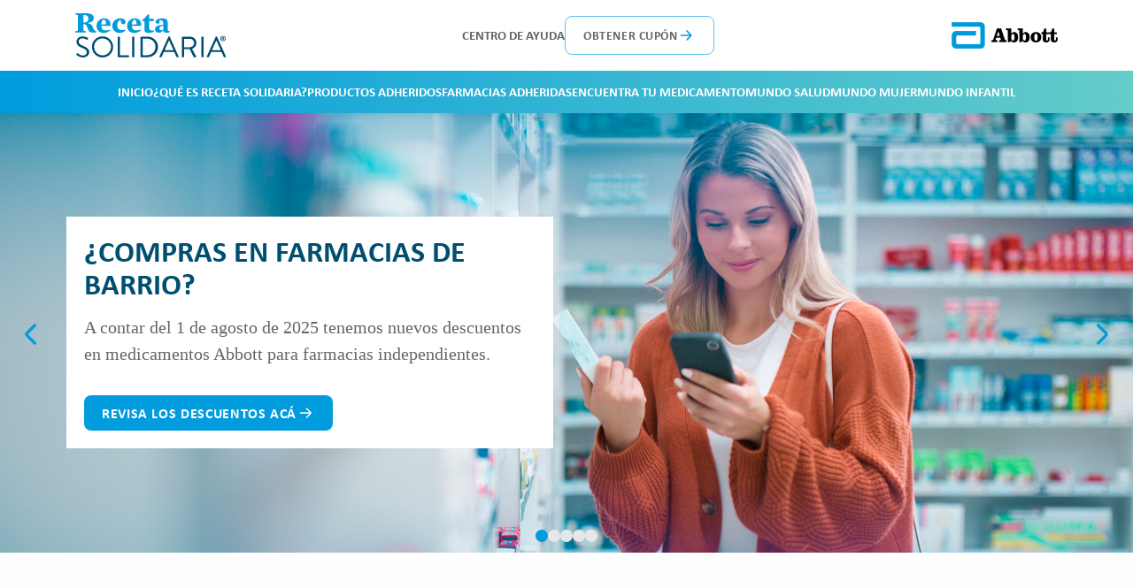

--- FILE ---
content_type: text/html; charset=UTF-8
request_url: https://recetasolidaria.cl/?cadena-farmacia=farmavital
body_size: 87599
content:
<!DOCTYPE html>
<html lang="es">

<head>
        <!-- Global site tag (gtag.js) - Google Analytics -->
        <script async src="https://www.googletagmanager.com/gtag/js?id=G-ETPPL3J8L5"></script>
        <script>
            window.dataLayer = window.dataLayer || [];
            function gtag(){dataLayer.push(arguments);}
            gtag('js', new Date());

            gtag('config', "G-ETPPL3J8L5", {
                'cookie_flags': 'SameSite=None;Secure'
            });
        </script>
        
    <meta charset="UTF-8">
    <meta name="viewport"
        content="width=device-width, initial-scale=1, maximum-scale=1, shrink-to-fit=no, user-scalable=no">
    <meta http-equiv="X-UA-Compatible" content="IE=edge">

    <link rel="apple-touch-icon" sizes="57x57" href="https://recetasolidaria.cl/content/themes/meat-theme/dist/images/favicons/apple-icon-57x57.png">
<link rel="apple-touch-icon" sizes="60x60" href="https://recetasolidaria.cl/content/themes/meat-theme/dist/images/favicons/apple-icon-60x60.png">
<link rel="apple-touch-icon" sizes="72x72" href="https://recetasolidaria.cl/content/themes/meat-theme/dist/images/favicons/apple-icon-72x72.png">
<link rel="apple-touch-icon" sizes="76x76" href="https://recetasolidaria.cl/content/themes/meat-theme/dist/images/favicons/apple-icon-76x76.png">
<link rel="apple-touch-icon" sizes="114x114" href="https://recetasolidaria.cl/content/themes/meat-theme/dist/images/favicons/apple-icon-114x114.png">
<link rel="apple-touch-icon" sizes="120x120" href="https://recetasolidaria.cl/content/themes/meat-theme/dist/images/favicons/apple-icon-120x120.png">
<link rel="apple-touch-icon" sizes="144x144" href="https://recetasolidaria.cl/content/themes/meat-theme/dist/images/favicons/apple-icon-144x144.png">
<link rel="apple-touch-icon" sizes="152x152" href="https://recetasolidaria.cl/content/themes/meat-theme/dist/images/favicons/apple-icon-152x152.png">
<link rel="apple-touch-icon" sizes="180x180" href="https://recetasolidaria.cl/content/themes/meat-theme/dist/images/favicons/apple-icon-180x180.png">
<link rel="icon" type="image/png" sizes="192x192"  href="https://recetasolidaria.cl/content/themes/meat-theme/dist/images/favicons/android-icon-192x192.png">
<link rel="icon" type="image/png" sizes="32x32" href="https://recetasolidaria.cl/content/themes/meat-theme/dist/images/favicons/favicon-32x32.png">
<link rel="icon" type="image/png" sizes="96x96" href="https://recetasolidaria.cl/content/themes/meat-theme/dist/images/favicons/favicon-96x96.png">
<link rel="icon" type="image/png" sizes="16x16" href="https://recetasolidaria.cl/content/themes/meat-theme/dist/images/favicons/favicon-16x16.png">
<link rel="manifest" href="https://recetasolidaria.cl/content/themes/meat-theme/dist/images/favicons/manifest.json">

<meta name="msapplication-TileImage" content="https://recetasolidaria.cl/content/themes/meat-theme/dist/images/favicons/ms-icon-144x144.png">
        <!-- Facebook Pixel Code -->
	<script>
	 !function(f,b,e,v,n,t,s)
	 {if(f.fbq)return;n=f.fbq=function(){n.callMethod?
	 n.callMethod.apply(n,arguments):n.queue.push(arguments)};
	 if(!f._fbq)f._fbq=n;n.push=n;n.loaded=!0;n.version='2.0';
	 n.queue=[];t=b.createElement(e);t.async=!0;
	 t.src=v;s=b.getElementsByTagName(e)[0];
	 s.parentNode.insertBefore(t,s)}(window, document,'script',
	 'https://connect.facebook.net/en_US/fbevents.js');
	 fbq('init', '649311401527635');
	 fbq('track', 'PageView');
	</script>
	<noscript><img height="1" width="1" style="display:none"
	 src="https://www.facebook.com/tr?id=649311401527635&ev=PageView&noscript=1"
	/></noscript>
	<!-- End Facebook Pixel Code -->

    <link rel="stylesheet" href="/content/themes/meat-theme/dist/css/app.css?id=c7d39ca192f0b9bc5e9213d3d04679f5">
    <script>
        const themosis_assets = 'https://recetasolidaria.cl/content/themes/meat-theme/dist';
    </script>
    <meta name='robots' content='index, follow, max-image-preview:large, max-snippet:-1, max-video-preview:-1' />

	<!-- This site is optimized with the Yoast SEO plugin v23.0 - https://yoast.com/wordpress/plugins/seo/ -->
	<title>Inicio - Receta Solidaria</title>
	<meta name="description" content="Inicio - Receta Solidaria" />
	<link rel="canonical" href="https://recetasolidaria.cl/" />
	<meta property="og:locale" content="es_ES" />
	<meta property="og:type" content="website" />
	<meta property="og:title" content="Inicio - Receta Solidaria" />
	<meta property="og:description" content="Inicio - Receta Solidaria" />
	<meta property="og:url" content="https://recetasolidaria.cl/" />
	<meta property="og:site_name" content="Receta Solidaria" />
	<meta property="article:publisher" content="https://www.facebook.com/recetasolidariacl/" />
	<meta property="article:modified_time" content="2025-07-31T22:40:53+00:00" />
	<meta name="twitter:card" content="summary_large_image" />
	<script type="application/ld+json" class="yoast-schema-graph">{"@context":"https://schema.org","@graph":[{"@type":"WebPage","@id":"https://recetasolidaria.cl/","url":"https://recetasolidaria.cl/","name":"Inicio - Receta Solidaria","isPartOf":{"@id":"#website"},"about":{"@id":"#organization"},"datePublished":"2023-10-24T16:07:59+00:00","dateModified":"2025-07-31T22:40:53+00:00","description":"Inicio - Receta Solidaria","breadcrumb":{"@id":"https://recetasolidaria.cl/#breadcrumb"},"inLanguage":"es-CL","potentialAction":[{"@type":"ReadAction","target":["https://recetasolidaria.cl/"]}]},{"@type":"BreadcrumbList","@id":"https://recetasolidaria.cl/#breadcrumb","itemListElement":[{"@type":"ListItem","position":1,"name":"Inicio"}]},{"@type":"WebSite","@id":"#website","url":null,"name":"Receta Solidaria","description":"","publisher":{"@id":"#organization"},"potentialAction":[{"@type":"SearchAction","target":{"@type":"EntryPoint","urlTemplate":"?s={search_term_string}"},"query-input":"required name=search_term_string"}],"inLanguage":"es-CL"},{"@type":"Organization","@id":"#organization","name":"Receta Solidaria","url":null,"logo":{"@type":"ImageObject","inLanguage":"es-CL","@id":"#/schema/logo/image/","url":"https://recetasolidaria.cl//content/uploads/2023/11/Logo-RS.svg","contentUrl":"https://recetasolidaria.cl//content/uploads/2023/11/Logo-RS.svg","width":1,"height":1,"caption":"Receta Solidaria"},"image":{"@id":"#/schema/logo/image/"},"sameAs":["https://www.facebook.com/recetasolidariacl/","https://www.instagram.com/receta.solidaria/"]}]}</script>
	<!-- / Yoast SEO plugin. -->


<script type="text/javascript">
/* <![CDATA[ */
window._wpemojiSettings = {"baseUrl":"https:\/\/s.w.org\/images\/core\/emoji\/15.0.3\/72x72\/","ext":".png","svgUrl":"https:\/\/s.w.org\/images\/core\/emoji\/15.0.3\/svg\/","svgExt":".svg","source":{"wpemoji":"https:\/\/recetasolidaria.cl\/cms\/wp-includes\/js\/wp-emoji.js?ver=1d888409e08bf8d33f597fd6fdc37cd4","twemoji":"https:\/\/recetasolidaria.cl\/cms\/wp-includes\/js\/twemoji.js?ver=1d888409e08bf8d33f597fd6fdc37cd4"}};
/**
 * @output wp-includes/js/wp-emoji-loader.js
 */

/**
 * Emoji Settings as exported in PHP via _print_emoji_detection_script().
 * @typedef WPEmojiSettings
 * @type {object}
 * @property {?object} source
 * @property {?string} source.concatemoji
 * @property {?string} source.twemoji
 * @property {?string} source.wpemoji
 * @property {?boolean} DOMReady
 * @property {?Function} readyCallback
 */

/**
 * Support tests.
 * @typedef SupportTests
 * @type {object}
 * @property {?boolean} flag
 * @property {?boolean} emoji
 */

/**
 * IIFE to detect emoji support and load Twemoji if needed.
 *
 * @param {Window} window
 * @param {Document} document
 * @param {WPEmojiSettings} settings
 */
( function wpEmojiLoader( window, document, settings ) {
	if ( typeof Promise === 'undefined' ) {
		return;
	}

	var sessionStorageKey = 'wpEmojiSettingsSupports';
	var tests = [ 'flag', 'emoji' ];

	/**
	 * Checks whether the browser supports offloading to a Worker.
	 *
	 * @since 6.3.0
	 *
	 * @private
	 *
	 * @returns {boolean}
	 */
	function supportsWorkerOffloading() {
		return (
			typeof Worker !== 'undefined' &&
			typeof OffscreenCanvas !== 'undefined' &&
			typeof URL !== 'undefined' &&
			URL.createObjectURL &&
			typeof Blob !== 'undefined'
		);
	}

	/**
	 * @typedef SessionSupportTests
	 * @type {object}
	 * @property {number} timestamp
	 * @property {SupportTests} supportTests
	 */

	/**
	 * Get support tests from session.
	 *
	 * @since 6.3.0
	 *
	 * @private
	 *
	 * @returns {?SupportTests} Support tests, or null if not set or older than 1 week.
	 */
	function getSessionSupportTests() {
		try {
			/** @type {SessionSupportTests} */
			var item = JSON.parse(
				sessionStorage.getItem( sessionStorageKey )
			);
			if (
				typeof item === 'object' &&
				typeof item.timestamp === 'number' &&
				new Date().valueOf() < item.timestamp + 604800 && // Note: Number is a week in seconds.
				typeof item.supportTests === 'object'
			) {
				return item.supportTests;
			}
		} catch ( e ) {}
		return null;
	}

	/**
	 * Persist the supports in session storage.
	 *
	 * @since 6.3.0
	 *
	 * @private
	 *
	 * @param {SupportTests} supportTests Support tests.
	 */
	function setSessionSupportTests( supportTests ) {
		try {
			/** @type {SessionSupportTests} */
			var item = {
				supportTests: supportTests,
				timestamp: new Date().valueOf()
			};

			sessionStorage.setItem(
				sessionStorageKey,
				JSON.stringify( item )
			);
		} catch ( e ) {}
	}

	/**
	 * Checks if two sets of Emoji characters render the same visually.
	 *
	 * This function may be serialized to run in a Worker. Therefore, it cannot refer to variables from the containing
	 * scope. Everything must be passed by parameters.
	 *
	 * @since 4.9.0
	 *
	 * @private
	 *
	 * @param {CanvasRenderingContext2D} context 2D Context.
	 * @param {string} set1 Set of Emoji to test.
	 * @param {string} set2 Set of Emoji to test.
	 *
	 * @return {boolean} True if the two sets render the same.
	 */
	function emojiSetsRenderIdentically( context, set1, set2 ) {
		// Cleanup from previous test.
		context.clearRect( 0, 0, context.canvas.width, context.canvas.height );
		context.fillText( set1, 0, 0 );
		var rendered1 = new Uint32Array(
			context.getImageData(
				0,
				0,
				context.canvas.width,
				context.canvas.height
			).data
		);

		// Cleanup from previous test.
		context.clearRect( 0, 0, context.canvas.width, context.canvas.height );
		context.fillText( set2, 0, 0 );
		var rendered2 = new Uint32Array(
			context.getImageData(
				0,
				0,
				context.canvas.width,
				context.canvas.height
			).data
		);

		return rendered1.every( function ( rendered2Data, index ) {
			return rendered2Data === rendered2[ index ];
		} );
	}

	/**
	 * Determines if the browser properly renders Emoji that Twemoji can supplement.
	 *
	 * This function may be serialized to run in a Worker. Therefore, it cannot refer to variables from the containing
	 * scope. Everything must be passed by parameters.
	 *
	 * @since 4.2.0
	 *
	 * @private
	 *
	 * @param {CanvasRenderingContext2D} context 2D Context.
	 * @param {string} type Whether to test for support of "flag" or "emoji".
	 * @param {Function} emojiSetsRenderIdentically Reference to emojiSetsRenderIdentically function, needed due to minification.
	 *
	 * @return {boolean} True if the browser can render emoji, false if it cannot.
	 */
	function browserSupportsEmoji( context, type, emojiSetsRenderIdentically ) {
		var isIdentical;

		switch ( type ) {
			case 'flag':
				/*
				 * Test for Transgender flag compatibility. Added in Unicode 13.
				 *
				 * To test for support, we try to render it, and compare the rendering to how it would look if
				 * the browser doesn't render it correctly (white flag emoji + transgender symbol).
				 */
				isIdentical = emojiSetsRenderIdentically(
					context,
					'\uD83C\uDFF3\uFE0F\u200D\u26A7\uFE0F', // as a zero-width joiner sequence
					'\uD83C\uDFF3\uFE0F\u200B\u26A7\uFE0F' // separated by a zero-width space
				);

				if ( isIdentical ) {
					return false;
				}

				/*
				 * Test for UN flag compatibility. This is the least supported of the letter locale flags,
				 * so gives us an easy test for full support.
				 *
				 * To test for support, we try to render it, and compare the rendering to how it would look if
				 * the browser doesn't render it correctly ([U] + [N]).
				 */
				isIdentical = emojiSetsRenderIdentically(
					context,
					'\uD83C\uDDFA\uD83C\uDDF3', // as the sequence of two code points
					'\uD83C\uDDFA\u200B\uD83C\uDDF3' // as the two code points separated by a zero-width space
				);

				if ( isIdentical ) {
					return false;
				}

				/*
				 * Test for English flag compatibility. England is a country in the United Kingdom, it
				 * does not have a two letter locale code but rather a five letter sub-division code.
				 *
				 * To test for support, we try to render it, and compare the rendering to how it would look if
				 * the browser doesn't render it correctly (black flag emoji + [G] + [B] + [E] + [N] + [G]).
				 */
				isIdentical = emojiSetsRenderIdentically(
					context,
					// as the flag sequence
					'\uD83C\uDFF4\uDB40\uDC67\uDB40\uDC62\uDB40\uDC65\uDB40\uDC6E\uDB40\uDC67\uDB40\uDC7F',
					// with each code point separated by a zero-width space
					'\uD83C\uDFF4\u200B\uDB40\uDC67\u200B\uDB40\uDC62\u200B\uDB40\uDC65\u200B\uDB40\uDC6E\u200B\uDB40\uDC67\u200B\uDB40\uDC7F'
				);

				return ! isIdentical;
			case 'emoji':
				/*
				 * Four and twenty blackbirds baked in a pie.
				 *
				 * To test for Emoji 15.0 support, try to render a new emoji: Blackbird.
				 *
				 * The Blackbird is a ZWJ sequence combining 🐦 Bird and ⬛ large black square.,
				 *
				 * 0x1F426 (\uD83D\uDC26) == Bird
				 * 0x200D == Zero-Width Joiner (ZWJ) that links the code points for the new emoji or
				 * 0x200B == Zero-Width Space (ZWS) that is rendered for clients not supporting the new emoji.
				 * 0x2B1B == Large Black Square
				 *
				 * When updating this test for future Emoji releases, ensure that individual emoji that make up the
				 * sequence come from older emoji standards.
				 */
				isIdentical = emojiSetsRenderIdentically(
					context,
					'\uD83D\uDC26\u200D\u2B1B', // as the zero-width joiner sequence
					'\uD83D\uDC26\u200B\u2B1B' // separated by a zero-width space
				);

				return ! isIdentical;
		}

		return false;
	}

	/**
	 * Checks emoji support tests.
	 *
	 * This function may be serialized to run in a Worker. Therefore, it cannot refer to variables from the containing
	 * scope. Everything must be passed by parameters.
	 *
	 * @since 6.3.0
	 *
	 * @private
	 *
	 * @param {string[]} tests Tests.
	 * @param {Function} browserSupportsEmoji Reference to browserSupportsEmoji function, needed due to minification.
	 * @param {Function} emojiSetsRenderIdentically Reference to emojiSetsRenderIdentically function, needed due to minification.
	 *
	 * @return {SupportTests} Support tests.
	 */
	function testEmojiSupports( tests, browserSupportsEmoji, emojiSetsRenderIdentically ) {
		var canvas;
		if (
			typeof WorkerGlobalScope !== 'undefined' &&
			self instanceof WorkerGlobalScope
		) {
			canvas = new OffscreenCanvas( 300, 150 ); // Dimensions are default for HTMLCanvasElement.
		} else {
			canvas = document.createElement( 'canvas' );
		}

		var context = canvas.getContext( '2d', { willReadFrequently: true } );

		/*
		 * Chrome on OS X added native emoji rendering in M41. Unfortunately,
		 * it doesn't work when the font is bolder than 500 weight. So, we
		 * check for bold rendering support to avoid invisible emoji in Chrome.
		 */
		context.textBaseline = 'top';
		context.font = '600 32px Arial';

		var supports = {};
		tests.forEach( function ( test ) {
			supports[ test ] = browserSupportsEmoji( context, test, emojiSetsRenderIdentically );
		} );
		return supports;
	}

	/**
	 * Adds a script to the head of the document.
	 *
	 * @ignore
	 *
	 * @since 4.2.0
	 *
	 * @param {string} src The url where the script is located.
	 *
	 * @return {void}
	 */
	function addScript( src ) {
		var script = document.createElement( 'script' );
		script.src = src;
		script.defer = true;
		document.head.appendChild( script );
	}

	settings.supports = {
		everything: true,
		everythingExceptFlag: true
	};

	// Create a promise for DOMContentLoaded since the worker logic may finish after the event has fired.
	var domReadyPromise = new Promise( function ( resolve ) {
		document.addEventListener( 'DOMContentLoaded', resolve, {
			once: true
		} );
	} );

	// Obtain the emoji support from the browser, asynchronously when possible.
	new Promise( function ( resolve ) {
		var supportTests = getSessionSupportTests();
		if ( supportTests ) {
			resolve( supportTests );
			return;
		}

		if ( supportsWorkerOffloading() ) {
			try {
				// Note that the functions are being passed as arguments due to minification.
				var workerScript =
					'postMessage(' +
					testEmojiSupports.toString() +
					'(' +
					[
						JSON.stringify( tests ),
						browserSupportsEmoji.toString(),
						emojiSetsRenderIdentically.toString()
					].join( ',' ) +
					'));';
				var blob = new Blob( [ workerScript ], {
					type: 'text/javascript'
				} );
				var worker = new Worker( URL.createObjectURL( blob ), { name: 'wpTestEmojiSupports' } );
				worker.onmessage = function ( event ) {
					supportTests = event.data;
					setSessionSupportTests( supportTests );
					worker.terminate();
					resolve( supportTests );
				};
				return;
			} catch ( e ) {}
		}

		supportTests = testEmojiSupports( tests, browserSupportsEmoji, emojiSetsRenderIdentically );
		setSessionSupportTests( supportTests );
		resolve( supportTests );
	} )
		// Once the browser emoji support has been obtained from the session, finalize the settings.
		.then( function ( supportTests ) {
			/*
			 * Tests the browser support for flag emojis and other emojis, and adjusts the
			 * support settings accordingly.
			 */
			for ( var test in supportTests ) {
				settings.supports[ test ] = supportTests[ test ];

				settings.supports.everything =
					settings.supports.everything && settings.supports[ test ];

				if ( 'flag' !== test ) {
					settings.supports.everythingExceptFlag =
						settings.supports.everythingExceptFlag &&
						settings.supports[ test ];
				}
			}

			settings.supports.everythingExceptFlag =
				settings.supports.everythingExceptFlag &&
				! settings.supports.flag;

			// Sets DOMReady to false and assigns a ready function to settings.
			settings.DOMReady = false;
			settings.readyCallback = function () {
				settings.DOMReady = true;
			};
		} )
		.then( function () {
			return domReadyPromise;
		} )
		.then( function () {
			// When the browser can not render everything we need to load a polyfill.
			if ( ! settings.supports.everything ) {
				settings.readyCallback();

				var src = settings.source || {};

				if ( src.concatemoji ) {
					addScript( src.concatemoji );
				} else if ( src.wpemoji && src.twemoji ) {
					addScript( src.twemoji );
					addScript( src.wpemoji );
				}
			}
		} );
} )( window, document, window._wpemojiSettings );

/* ]]> */
</script>
<style id='wp-emoji-styles-inline-css' type='text/css'>

	img.wp-smiley, img.emoji {
		display: inline !important;
		border: none !important;
		box-shadow: none !important;
		height: 1em !important;
		width: 1em !important;
		margin: 0 0.07em !important;
		vertical-align: -0.1em !important;
		background: none !important;
		padding: 0 !important;
	}
</style>
<link rel='stylesheet' id='wp-block-library-css' href='https://recetasolidaria.cl/cms/wp-includes/css/dist/block-library/style.css?ver=1d888409e08bf8d33f597fd6fdc37cd4' type='text/css' media='all' />
<style id='classic-theme-styles-inline-css' type='text/css'>
/**
 * These rules are needed for backwards compatibility.
 * They should match the button element rules in the base theme.json file.
 */
.wp-block-button__link {
	color: #ffffff;
	background-color: #32373c;
	border-radius: 9999px; /* 100% causes an oval, but any explicit but really high value retains the pill shape. */

	/* This needs a low specificity so it won't override the rules from the button element if defined in theme.json. */
	box-shadow: none;
	text-decoration: none;

	/* The extra 2px are added to size solids the same as the outline versions.*/
	padding: calc(0.667em + 2px) calc(1.333em + 2px);

	font-size: 1.125em;
}

.wp-block-file__button {
	background: #32373c;
	color: #ffffff;
	text-decoration: none;
}

</style>
<style id='global-styles-inline-css' type='text/css'>
:root{--wp--preset--aspect-ratio--square: 1;--wp--preset--aspect-ratio--4-3: 4/3;--wp--preset--aspect-ratio--3-4: 3/4;--wp--preset--aspect-ratio--3-2: 3/2;--wp--preset--aspect-ratio--2-3: 2/3;--wp--preset--aspect-ratio--16-9: 16/9;--wp--preset--aspect-ratio--9-16: 9/16;--wp--preset--color--black: #000000;--wp--preset--color--cyan-bluish-gray: #abb8c3;--wp--preset--color--white: #ffffff;--wp--preset--color--pale-pink: #f78da7;--wp--preset--color--vivid-red: #cf2e2e;--wp--preset--color--luminous-vivid-orange: #ff6900;--wp--preset--color--luminous-vivid-amber: #fcb900;--wp--preset--color--light-green-cyan: #7bdcb5;--wp--preset--color--vivid-green-cyan: #00d084;--wp--preset--color--pale-cyan-blue: #8ed1fc;--wp--preset--color--vivid-cyan-blue: #0693e3;--wp--preset--color--vivid-purple: #9b51e0;--wp--preset--gradient--vivid-cyan-blue-to-vivid-purple: linear-gradient(135deg,rgba(6,147,227,1) 0%,rgb(155,81,224) 100%);--wp--preset--gradient--light-green-cyan-to-vivid-green-cyan: linear-gradient(135deg,rgb(122,220,180) 0%,rgb(0,208,130) 100%);--wp--preset--gradient--luminous-vivid-amber-to-luminous-vivid-orange: linear-gradient(135deg,rgba(252,185,0,1) 0%,rgba(255,105,0,1) 100%);--wp--preset--gradient--luminous-vivid-orange-to-vivid-red: linear-gradient(135deg,rgba(255,105,0,1) 0%,rgb(207,46,46) 100%);--wp--preset--gradient--very-light-gray-to-cyan-bluish-gray: linear-gradient(135deg,rgb(238,238,238) 0%,rgb(169,184,195) 100%);--wp--preset--gradient--cool-to-warm-spectrum: linear-gradient(135deg,rgb(74,234,220) 0%,rgb(151,120,209) 20%,rgb(207,42,186) 40%,rgb(238,44,130) 60%,rgb(251,105,98) 80%,rgb(254,248,76) 100%);--wp--preset--gradient--blush-light-purple: linear-gradient(135deg,rgb(255,206,236) 0%,rgb(152,150,240) 100%);--wp--preset--gradient--blush-bordeaux: linear-gradient(135deg,rgb(254,205,165) 0%,rgb(254,45,45) 50%,rgb(107,0,62) 100%);--wp--preset--gradient--luminous-dusk: linear-gradient(135deg,rgb(255,203,112) 0%,rgb(199,81,192) 50%,rgb(65,88,208) 100%);--wp--preset--gradient--pale-ocean: linear-gradient(135deg,rgb(255,245,203) 0%,rgb(182,227,212) 50%,rgb(51,167,181) 100%);--wp--preset--gradient--electric-grass: linear-gradient(135deg,rgb(202,248,128) 0%,rgb(113,206,126) 100%);--wp--preset--gradient--midnight: linear-gradient(135deg,rgb(2,3,129) 0%,rgb(40,116,252) 100%);--wp--preset--font-size--small: 13px;--wp--preset--font-size--medium: 20px;--wp--preset--font-size--large: 36px;--wp--preset--font-size--x-large: 42px;--wp--preset--spacing--20: 0.44rem;--wp--preset--spacing--30: 0.67rem;--wp--preset--spacing--40: 1rem;--wp--preset--spacing--50: 1.5rem;--wp--preset--spacing--60: 2.25rem;--wp--preset--spacing--70: 3.38rem;--wp--preset--spacing--80: 5.06rem;--wp--preset--shadow--natural: 6px 6px 9px rgba(0, 0, 0, 0.2);--wp--preset--shadow--deep: 12px 12px 50px rgba(0, 0, 0, 0.4);--wp--preset--shadow--sharp: 6px 6px 0px rgba(0, 0, 0, 0.2);--wp--preset--shadow--outlined: 6px 6px 0px -3px rgba(255, 255, 255, 1), 6px 6px rgba(0, 0, 0, 1);--wp--preset--shadow--crisp: 6px 6px 0px rgba(0, 0, 0, 1);}:where(.is-layout-flex){gap: 0.5em;}:where(.is-layout-grid){gap: 0.5em;}body .is-layout-flex{display: flex;}.is-layout-flex{flex-wrap: wrap;align-items: center;}.is-layout-flex > :is(*, div){margin: 0;}body .is-layout-grid{display: grid;}.is-layout-grid > :is(*, div){margin: 0;}:where(.wp-block-columns.is-layout-flex){gap: 2em;}:where(.wp-block-columns.is-layout-grid){gap: 2em;}:where(.wp-block-post-template.is-layout-flex){gap: 1.25em;}:where(.wp-block-post-template.is-layout-grid){gap: 1.25em;}.has-black-color{color: var(--wp--preset--color--black) !important;}.has-cyan-bluish-gray-color{color: var(--wp--preset--color--cyan-bluish-gray) !important;}.has-white-color{color: var(--wp--preset--color--white) !important;}.has-pale-pink-color{color: var(--wp--preset--color--pale-pink) !important;}.has-vivid-red-color{color: var(--wp--preset--color--vivid-red) !important;}.has-luminous-vivid-orange-color{color: var(--wp--preset--color--luminous-vivid-orange) !important;}.has-luminous-vivid-amber-color{color: var(--wp--preset--color--luminous-vivid-amber) !important;}.has-light-green-cyan-color{color: var(--wp--preset--color--light-green-cyan) !important;}.has-vivid-green-cyan-color{color: var(--wp--preset--color--vivid-green-cyan) !important;}.has-pale-cyan-blue-color{color: var(--wp--preset--color--pale-cyan-blue) !important;}.has-vivid-cyan-blue-color{color: var(--wp--preset--color--vivid-cyan-blue) !important;}.has-vivid-purple-color{color: var(--wp--preset--color--vivid-purple) !important;}.has-black-background-color{background-color: var(--wp--preset--color--black) !important;}.has-cyan-bluish-gray-background-color{background-color: var(--wp--preset--color--cyan-bluish-gray) !important;}.has-white-background-color{background-color: var(--wp--preset--color--white) !important;}.has-pale-pink-background-color{background-color: var(--wp--preset--color--pale-pink) !important;}.has-vivid-red-background-color{background-color: var(--wp--preset--color--vivid-red) !important;}.has-luminous-vivid-orange-background-color{background-color: var(--wp--preset--color--luminous-vivid-orange) !important;}.has-luminous-vivid-amber-background-color{background-color: var(--wp--preset--color--luminous-vivid-amber) !important;}.has-light-green-cyan-background-color{background-color: var(--wp--preset--color--light-green-cyan) !important;}.has-vivid-green-cyan-background-color{background-color: var(--wp--preset--color--vivid-green-cyan) !important;}.has-pale-cyan-blue-background-color{background-color: var(--wp--preset--color--pale-cyan-blue) !important;}.has-vivid-cyan-blue-background-color{background-color: var(--wp--preset--color--vivid-cyan-blue) !important;}.has-vivid-purple-background-color{background-color: var(--wp--preset--color--vivid-purple) !important;}.has-black-border-color{border-color: var(--wp--preset--color--black) !important;}.has-cyan-bluish-gray-border-color{border-color: var(--wp--preset--color--cyan-bluish-gray) !important;}.has-white-border-color{border-color: var(--wp--preset--color--white) !important;}.has-pale-pink-border-color{border-color: var(--wp--preset--color--pale-pink) !important;}.has-vivid-red-border-color{border-color: var(--wp--preset--color--vivid-red) !important;}.has-luminous-vivid-orange-border-color{border-color: var(--wp--preset--color--luminous-vivid-orange) !important;}.has-luminous-vivid-amber-border-color{border-color: var(--wp--preset--color--luminous-vivid-amber) !important;}.has-light-green-cyan-border-color{border-color: var(--wp--preset--color--light-green-cyan) !important;}.has-vivid-green-cyan-border-color{border-color: var(--wp--preset--color--vivid-green-cyan) !important;}.has-pale-cyan-blue-border-color{border-color: var(--wp--preset--color--pale-cyan-blue) !important;}.has-vivid-cyan-blue-border-color{border-color: var(--wp--preset--color--vivid-cyan-blue) !important;}.has-vivid-purple-border-color{border-color: var(--wp--preset--color--vivid-purple) !important;}.has-vivid-cyan-blue-to-vivid-purple-gradient-background{background: var(--wp--preset--gradient--vivid-cyan-blue-to-vivid-purple) !important;}.has-light-green-cyan-to-vivid-green-cyan-gradient-background{background: var(--wp--preset--gradient--light-green-cyan-to-vivid-green-cyan) !important;}.has-luminous-vivid-amber-to-luminous-vivid-orange-gradient-background{background: var(--wp--preset--gradient--luminous-vivid-amber-to-luminous-vivid-orange) !important;}.has-luminous-vivid-orange-to-vivid-red-gradient-background{background: var(--wp--preset--gradient--luminous-vivid-orange-to-vivid-red) !important;}.has-very-light-gray-to-cyan-bluish-gray-gradient-background{background: var(--wp--preset--gradient--very-light-gray-to-cyan-bluish-gray) !important;}.has-cool-to-warm-spectrum-gradient-background{background: var(--wp--preset--gradient--cool-to-warm-spectrum) !important;}.has-blush-light-purple-gradient-background{background: var(--wp--preset--gradient--blush-light-purple) !important;}.has-blush-bordeaux-gradient-background{background: var(--wp--preset--gradient--blush-bordeaux) !important;}.has-luminous-dusk-gradient-background{background: var(--wp--preset--gradient--luminous-dusk) !important;}.has-pale-ocean-gradient-background{background: var(--wp--preset--gradient--pale-ocean) !important;}.has-electric-grass-gradient-background{background: var(--wp--preset--gradient--electric-grass) !important;}.has-midnight-gradient-background{background: var(--wp--preset--gradient--midnight) !important;}.has-small-font-size{font-size: var(--wp--preset--font-size--small) !important;}.has-medium-font-size{font-size: var(--wp--preset--font-size--medium) !important;}.has-large-font-size{font-size: var(--wp--preset--font-size--large) !important;}.has-x-large-font-size{font-size: var(--wp--preset--font-size--x-large) !important;}
:where(.wp-block-post-template.is-layout-flex){gap: 1.25em;}:where(.wp-block-post-template.is-layout-grid){gap: 1.25em;}
:where(.wp-block-columns.is-layout-flex){gap: 2em;}:where(.wp-block-columns.is-layout-grid){gap: 2em;}
:root :where(.wp-block-pullquote){font-size: 1.5em;line-height: 1.6;}
</style>
<link rel="EditURI" type="application/rsd+xml" title="RSD" href="https://recetasolidaria.cl/cms/xmlrpc.php?rsd" />

<link rel='shortlink' href='https://recetasolidaria.cl/' />
<link rel="alternate" title="oEmbed (JSON)" type="application/json+oembed" href="https://recetasolidaria.cl/wp-json/oembed/1.0/embed?url=https%3A%2F%2Frecetasolidaria.cl%2F" />
<link rel="alternate" title="oEmbed (XML)" type="text/xml+oembed" href="https://recetasolidaria.cl/wp-json/oembed/1.0/embed?url=https%3A%2F%2Frecetasolidaria.cl%2F&#038;format=xml" />
<script type="text/javascript">
/* <![CDATA[ */
var themosis = {
ajaxurl: "https:\/\/recetasolidaria.cl\/cms\/wp-admin\/admin-ajax.php",
};
/* ]]> */
</script><meta name="csrf-token" content="Dk0YYdFZ3IvsPSuM7n3LsFSzf1WbD6reRlJe5CJv"></head>

<body class="home page-template page-template-acf-template page page-id-66 body">
    
    
    <div id="app" class="site wrapper">
        <div class="site__header">
            <header id="masthead" class="site-header header header--default" role="banner">

    <div class="container header--super__content">
                    <a href="https://recetasolidaria.cl/">
                <img src="https://recetasolidaria.cl/content/uploads/2023/11/Logo-RS-1.svg" alt="logo receta solidaria"
                    class="header__logo--ppal">
            </a>
        
                    <nav class="supermenu">
                                                                                        
                            <a href="/centro-de-ayuda/" target=""
                                rel="noopener noreferrer" class="supermenu__link">Centro de ayuda</a>
                                                                                                
                                                            
                
                                    <a href="/suscribir/" class="supermenu__link supermenu__coupon">Obtener cupón
                        <svg xmlns="http://www.w3.org/2000/svg" width="21" height="20" viewBox="0 0 21 20"
                            fill="none">
                            <path
                                d="M4.36406 10H15.1974M11.0307 5L15.4415 9.41074C15.7669 9.73618 15.7669 10.2638 15.4415 10.5893L11.0307 15"
                                stroke="#009CDE" stroke-width="1.5" stroke-linecap="round" />
                        </svg>
                    </a>
                

            </nav>
        
        <div class="header--super__right">
                            
                <a class="header--super__right-logo" href="http://34.176.79.126/" target="_blank"
                    rel="noopener noreferrer">
                    <img src="https://recetasolidaria.cl/content/uploads/2023/11/logo-abbott-2021.png" alt="logo abbott"
                        class="logo-abbott">
                </a>
                        <button id="menuMobileButton" class="header--super__menu">
                <svg xmlns="http://www.w3.org/2000/svg" width="31" height="22" viewBox="0 0 31 22"
                    fill="none">
                    <g clip-path="url(#clip0_517_5272)">
                        <path
                            d="M30.1875 11C30.1875 11.2486 30.0887 11.4871 29.9129 11.6629C29.7371 11.8387 29.4986 11.9375 29.25 11.9375H1.75C1.50136 11.9375 1.2629 11.8387 1.08709 11.6629C0.911272 11.4871 0.8125 11.2486 0.8125 11C0.8125 10.7514 0.911272 10.5129 1.08709 10.3371C1.2629 10.1613 1.50136 10.0625 1.75 10.0625H29.25C29.4986 10.0625 29.7371 10.1613 29.9129 10.3371C30.0887 10.5129 30.1875 10.7514 30.1875 11ZM1.75 1.9375H29.25C29.4986 1.9375 29.7371 1.83873 29.9129 1.66291C30.0887 1.4871 30.1875 1.24864 30.1875 1C30.1875 0.75136 30.0887 0.512903 29.9129 0.337087C29.7371 0.161272 29.4986 0.0625 29.25 0.0625H1.75C1.50136 0.0625 1.2629 0.161272 1.08709 0.337087C0.911272 0.512903 0.8125 0.75136 0.8125 1C0.8125 1.24864 0.911272 1.4871 1.08709 1.66291C1.2629 1.83873 1.50136 1.9375 1.75 1.9375ZM29.25 20.0625H1.75C1.50136 20.0625 1.2629 20.1613 1.08709 20.3371C0.911272 20.5129 0.8125 20.7514 0.8125 21C0.8125 21.2486 0.911272 21.4871 1.08709 21.6629C1.2629 21.8387 1.50136 21.9375 1.75 21.9375H29.25C29.4986 21.9375 29.7371 21.8387 29.9129 21.6629C30.0887 21.4871 30.1875 21.2486 30.1875 21C30.1875 20.7514 30.0887 20.5129 29.9129 20.3371C29.7371 20.1613 29.4986 20.0625 29.25 20.0625Z"
                            fill="#009CDE" />
                    </g>
                    <defs>
                        <clipPath id="clip0_517_5272">
                            <rect width="30" height="22" fill="white" transform="translate(0.5)" />
                        </clipPath>
                    </defs>
                </svg>
            </button>
        </div>

    </div>

    

    
            <nav id="menuMobile" class="header--submenu">
            <button id="closeMobileButton" class="header--submenu__close">
                <svg xmlns="http://www.w3.org/2000/svg" width="26" height="26" viewBox="0 0 26 26"
                    fill="none">
                    <g clip-path="url(#clip0_13_6960)">
                        <path
                            d="M24.9126 23.5876C25.0047 23.6734 25.0785 23.7769 25.1298 23.8919C25.181 24.0069 25.2086 24.131 25.2108 24.2569C25.213 24.3828 25.1899 24.5078 25.1427 24.6245C25.0956 24.7413 25.0254 24.8473 24.9364 24.9364C24.8473 25.0254 24.7413 25.0956 24.6245 25.1427C24.5078 25.1899 24.3828 25.213 24.2569 25.2108C24.131 25.2086 24.0069 25.181 23.8919 25.1298C23.7769 25.0785 23.6734 25.0047 23.5876 24.9126L13.0001 14.3266L2.41255 24.9126C2.23483 25.0782 1.99978 25.1683 1.7569 25.164C1.51402 25.1597 1.28229 25.0613 1.11052 24.8896C0.938759 24.7178 0.840369 24.4861 0.836084 24.2432C0.831798 24.0003 0.921952 23.7653 1.08755 23.5876L11.6735 13.0001L1.08755 2.41255C0.921952 2.23483 0.831798 1.99978 0.836084 1.7569C0.840369 1.51402 0.938759 1.28229 1.11052 1.11052C1.28229 0.938759 1.51402 0.840369 1.7569 0.836084C1.99978 0.831798 2.23483 0.921952 2.41255 1.08755L13.0001 11.6735L23.5876 1.08755C23.7653 0.921952 24.0003 0.831798 24.2432 0.836084C24.4861 0.840369 24.7178 0.938759 24.8896 1.11052C25.0613 1.28229 25.1597 1.51402 25.164 1.7569C25.1683 1.99978 25.0782 2.23483 24.9126 2.41255L14.3266 13.0001L24.9126 23.5876Z"
                            fill="#FEFEFE" />
                    </g>
                    <defs>
                        <clipPath id="clip0_13_6960">
                            <rect width="26" height="26" fill="white" />
                        </clipPath>
                    </defs>
                </svg>
            </button>
            <div class="container">
                <ul id="menu-menu-principal" class="main-navigation"><li id="menu-item-154" class="menu-item menu-item-type-post_type menu-item-object-page menu-item-home current-menu-item page_item page-item-66 current_page_item menu-item-154"><a href="https://recetasolidaria.cl/" aria-current="page">Inicio</a></li>
<li id="menu-item-214" class="menu-item menu-item-type-post_type menu-item-object-page menu-item-214"><a href="https://recetasolidaria.cl/receta-solidaria/">¿Qué es Receta Solidaria?</a></li>
<li id="menu-item-3993" class="menu-item menu-item-type-post_type menu-item-object-page menu-item-3993"><a href="https://recetasolidaria.cl/programa-de-descuentos/productos-adheridos/">Productos adheridos</a></li>
<li id="menu-item-4218" class="menu-item menu-item-type-post_type menu-item-object-page menu-item-4218"><a href="https://recetasolidaria.cl/programa-de-descuentos/farmacias-adheridas/">Farmacias adheridas</a></li>
<li id="menu-item-685" class="menu-item menu-item-type-post_type menu-item-object-page menu-item-685"><a href="https://recetasolidaria.cl/encuentra-tu-medicamento/">Encuentra tu medicamento</a></li>
<li id="menu-item-469" class="menu-item menu-item-type-taxonomy menu-item-object-article_area menu-item-469"><a href="https://recetasolidaria.cl/contenidos-de-salud/mundo-salud/">Mundo Salud</a></li>
<li id="menu-item-470" class="menu-item menu-item-type-taxonomy menu-item-object-article_area menu-item-470"><a href="https://recetasolidaria.cl/contenidos-de-salud/mundo-mujer/">Mundo Mujer</a></li>
<li id="menu-item-471" class="menu-item menu-item-type-taxonomy menu-item-object-article_area menu-item-471"><a href="https://recetasolidaria.cl/contenidos-de-salud/mundo-infantil/">Mundo Infantil</a></li>
</ul>
                <ul class="main-navigation d-lg-none">
                                                                                                        <li class="menu-item">
                                    <a href="/centro-de-ayuda/" class="supermenu__link">Centro de ayuda</a>
                                </li>
                                                                                                                
                                                                                            
                                            <a href="/suscribir/"
                            class="supermenu__link supermenu__coupon">Obtener cupón
                            <svg xmlns="http://www.w3.org/2000/svg" width="21" height="20" viewBox="0 0 21 20"
                                fill="none">
                                <path
                                    d="M4.36406 10H15.1974M11.0307 5L15.4415 9.41074C15.7669 9.73618 15.7669 10.2638 15.4415 10.5893L11.0307 15"
                                    stroke="#009CDE" stroke-width="1.5" stroke-linecap="round" />
                            </svg>
                        </a>
                    
                </ul>
            </div>
        </nav>
    
    
    </header>


    <a href="/suscribir/" class="site__float--button">Obtener cupón
        <svg xmlns="http://www.w3.org/2000/svg" width="21" height="20" viewBox="0 0 21 20" fill="none">
            <path
                d="M4.66663 10H15.5M11.3333 5L15.744 9.41074C16.0695 9.73618 16.0695 10.2638 15.744 10.5893L11.3333 15"
                stroke="white" stroke-width="1.5" stroke-linecap="round" />
        </svg>
    </a>
        </div>

        <div class="site__content">
            
                        <section class="banner__default" >
    <div class="js-slider-home">
                    <div class="banner__default--slide visibility-init">
                                    <picture class="banner__default--image">
                                                    <source media="(max-width: 700px)" srcset="https://recetasolidaria.cl/content/uploads/2025/07/portada-banner-comunicado-630.jpg" />
                                                <img class="banner__image-slide" src="https://recetasolidaria.cl/content/uploads/2025/07/portada-banner-comunicado-1920.jpg" alt="">
                    </picture>
                                                    <div class="banner__default--content"  data-aos="fade-up" data-aos-delay="1000">
                        
                                                    <h1 class="banner__default--title" data-aos-delay="2000">¿Compras en farmacias de barrio?</h1>
                                                                            <p class="banner__default--text" data-aos-delay="2500">A contar del 1 de agosto de 2025 tenemos nuevos descuentos en medicamentos Abbott para farmacias independientes.</p>
                                                                            <a href="https://recetasolidaria.cl/programa-de-descuentos/productos-adheridos/" class="banner__default--button button__primary" data-aos-delay="3000">
                                Revisa los descuentos acá
                                <svg xmlns="http://www.w3.org/2000/svg" width="21" height="20"
                                    viewBox="0 0 21 20" fill="none">
                                    <path
                                        d="M4.66666 10H15.5M11.3333 5L15.7441 9.41074C16.0695 9.73618 16.0695 10.2638 15.7441 10.5893L11.3333 15"
                                        stroke="white" stroke-width="1.5" stroke-linecap="round" />
                                </svg>
                            </a>
                                            </div>
                            </div>
                    <div class="banner__default--slide visibility-init">
                                    <picture class="banner__default--image">
                                                    <source media="(max-width: 700px)" srcset="https://recetasolidaria.cl/content/uploads/2024/03/Home-Hero-Portada-Mobile.jpg" />
                                                <img class="banner__image-slide" src="https://recetasolidaria.cl/content/uploads/2024/03/Home-Hero-Portada.jpg" alt="">
                    </picture>
                                                    <div class="banner__default--content"  data-aos="fade-up" data-aos-delay="1000">
                        
                                                    <h1 class="banner__default--title" data-aos-delay="2000">Alcanza tu máximo potencial de salud y bienestar</h1>
                                                                            <p class="banner__default--text" data-aos-delay="2500">Conoce nuestro programa para pacientes que busca entregar apoyo en el tratamiento médico.</p>
                                                                            <a href="http://recetasolidaria.cl/suscribir" class="banner__default--button button__primary" data-aos-delay="3000">
                                Obtén tu cupón de descuento
                                <svg xmlns="http://www.w3.org/2000/svg" width="21" height="20"
                                    viewBox="0 0 21 20" fill="none">
                                    <path
                                        d="M4.66666 10H15.5M11.3333 5L15.7441 9.41074C16.0695 9.73618 16.0695 10.2638 15.7441 10.5893L11.3333 15"
                                        stroke="white" stroke-width="1.5" stroke-linecap="round" />
                                </svg>
                            </a>
                                            </div>
                            </div>
                    <div class="banner__default--slide visibility-init">
                                    <picture class="banner__default--image">
                                                    <source media="(max-width: 700px)" srcset="https://recetasolidaria.cl/content/uploads/2024/03/Home-Hero-Destacado-Buscador-Mobile.jpg" />
                                                <img class="banner__image-slide" src="https://recetasolidaria.cl/content/uploads/2024/03/Home-Hero-Destacado-Buscador.jpg" alt="">
                    </picture>
                                                    <div class="banner__default--content"  data-aos="fade-up" data-aos-delay="1000">
                        
                                                    <h1 class="banner__default--title" data-aos-delay="2000">Buscador de medicamentos Abbott</h1>
                                                                            <p class="banner__default--text" data-aos-delay="2500">¿Cuál es el medicamento que necesitas? Utiliza nuestro buscador y encuentra todo lo que necesitas en un solo lugar.</p>
                                                                            <a href="http://recetasolidaria.cl/encuentra-tu-medicamento/" class="banner__default--button button__primary" data-aos-delay="3000">
                                Buscar mi medicamento
                                <svg xmlns="http://www.w3.org/2000/svg" width="21" height="20"
                                    viewBox="0 0 21 20" fill="none">
                                    <path
                                        d="M4.66666 10H15.5M11.3333 5L15.7441 9.41074C16.0695 9.73618 16.0695 10.2638 15.7441 10.5893L11.3333 15"
                                        stroke="white" stroke-width="1.5" stroke-linecap="round" />
                                </svg>
                            </a>
                                            </div>
                            </div>
                    <div class="banner__default--slide visibility-init">
                                    <picture class="banner__default--image">
                                                    <source media="(max-width: 700px)" srcset="https://recetasolidaria.cl/content/uploads/2024/03/Home-Hero-Banner-Mundos-Desktop.jpg" />
                                                <img class="banner__image-slide" src="https://recetasolidaria.cl/content/uploads/2024/03/Home-Hero-Banner-Mundos.jpg" alt="">
                    </picture>
                                                    <div class="banner__default--content"  data-aos="fade-up" data-aos-delay="1000">
                        
                                                    <h1 class="banner__default--title" data-aos-delay="2000">Mundos Receta Solidaria</h1>
                                                                            <p class="banner__default--text" data-aos-delay="2500">Te invitamos a revisar nuestros contenidos de Salud.</p>
                                                                            <a href="http://recetasolidaria.cl/contenidos-de-salud/" class="banner__default--button button__primary" data-aos-delay="3000">
                                Ver más
                                <svg xmlns="http://www.w3.org/2000/svg" width="21" height="20"
                                    viewBox="0 0 21 20" fill="none">
                                    <path
                                        d="M4.66666 10H15.5M11.3333 5L15.7441 9.41074C16.0695 9.73618 16.0695 10.2638 15.7441 10.5893L11.3333 15"
                                        stroke="white" stroke-width="1.5" stroke-linecap="round" />
                                </svg>
                            </a>
                                            </div>
                            </div>
                    <div class="banner__default--slide visibility-init">
                                    <picture class="banner__default--image">
                                                    <source media="(max-width: 700px)" srcset="https://recetasolidaria.cl/content/uploads/2024/02/Home-Hero-App-Mobile.jpg" />
                                                <img class="banner__image-slide" src="https://recetasolidaria.cl/content/uploads/2024/02/Home-Hero-App.jpg" alt="">
                    </picture>
                                                    <div class="banner__default--content"  data-aos="fade-up" data-aos-delay="1000">
                        
                                                    <h1 class="banner__default--title" data-aos-delay="2000">Conoce My:acare App</h1>
                                                                            <p class="banner__default--text" data-aos-delay="2500">Un asesor personal gratuito que te ayudará a controlar tu salud y tus medicamentos.</p>
                                                                            <a href="http://recetasolidaria.cl/contenidos-de-salud/mundo-salud/conoce-my-acare-app/" class="banner__default--button button__primary" data-aos-delay="3000">
                                Ver más
                                <svg xmlns="http://www.w3.org/2000/svg" width="21" height="20"
                                    viewBox="0 0 21 20" fill="none">
                                    <path
                                        d="M4.66666 10H15.5M11.3333 5L15.7441 9.41074C16.0695 9.73618 16.0695 10.2638 15.7441 10.5893L11.3333 15"
                                        stroke="white" stroke-width="1.5" stroke-linecap="round" />
                                </svg>
                            </a>
                                            </div>
                            </div>
            </div>
    <button class="js-slider-prev"><svg xmlns="http://www.w3.org/2000/svg" width="40" height="40"
            viewBox="0 0 40 40" fill="none">
            <path d="M23.3336 10L14.5121 18.8215C13.8612 19.4724 13.8612 20.5276 14.5121 21.1785L23.3336 30"
                stroke="#009CDE" stroke-width="3.33333" stroke-linecap="round" />
        </svg></button>
    <button class="js-slider-next"><svg xmlns="http://www.w3.org/2000/svg" width="40" height="40"
            viewBox="0 0 40 40" fill="none">
            <path d="M16.6666 10L25.4881 18.8215C26.139 19.4724 26.139 20.5276 25.4881 21.1785L16.6666 30"
                stroke="#009CDE" stroke-width="3.33333" stroke-linecap="round" />
        </svg></button>
    <div class="js-slider-dots" ></div>
</section>
                    <section class="section section__features">
    <div class="container">
                    <h1 class="section__features--title" data-aos="fade-up"  data-aos-delay="0">
                Conoce nuestros Mundos de salud
            </h1>
                <div class="section__features--container">
                        <div class="" data-aos="fade-up" data-aos-delay="450">
                <article class="card__world">
            <a href="http://recetasolidaria.cl/contenidos-de-salud/mundo-salud/">
            <img src="https://recetasolidaria.cl/content/uploads/2024/03/Home-Publico-Adultos.jpg" alt="" class="card__world--img">
                </a>
                <a href="http://recetasolidaria.cl/contenidos-de-salud/mundo-salud/">
        <div class="card__world--body" style="background-color: #004f71">
        <div class="card__world--content">
                            <span class="card__world--supertitle">Mundo</span>
                                        <h3 class="card__world--title">
                    Salud
                </h3>
                    </div>
                <button href="http://recetasolidaria.cl/contenidos-de-salud/mundo-salud/" class="card__world--link">
            Ir a conocer
            <svg xmlns="http://www.w3.org/2000/svg" width="20" height="20" viewBox="0 0 20 20" fill="none">
                <path
                    d="M4.16666 10H15M10.8333 5L15.2441 9.41074C15.5695 9.73618 15.5695 10.2638 15.2441 10.5893L10.8333 15"
                    stroke="#FEFEFE" stroke-width="1.5" stroke-linecap="round" />
            </svg>
        </button>
                <!--<span class="dot-circle"></span>
        <span class="dot-circle"></span>
        <span class="dot-circle"></span>
        <span class="dot-circle"></span>
        <span class="dot-circle"></span>-->
    </div>
            </a>
    </article>

            </div>
                        <div class="" data-aos="fade-up" data-aos-delay="600">
                <article class="card__world">
            <a href="http://recetasolidaria.cl/contenidos-de-salud/mundo-mujer/">
            <img src="https://recetasolidaria.cl/content/uploads/2023/10/mundo-2.jpeg" alt="mujer" class="card__world--img">
                </a>
                <a href="http://recetasolidaria.cl/contenidos-de-salud/mundo-mujer/">
        <div class="card__world--body" style="background-color: #004f71">
        <div class="card__world--content">
                            <span class="card__world--supertitle">Mundo</span>
                                        <h3 class="card__world--title">
                    Mujer
                </h3>
                    </div>
                <button href="http://recetasolidaria.cl/contenidos-de-salud/mundo-mujer/" class="card__world--link">
            Ir a conocer
            <svg xmlns="http://www.w3.org/2000/svg" width="20" height="20" viewBox="0 0 20 20" fill="none">
                <path
                    d="M4.16666 10H15M10.8333 5L15.2441 9.41074C15.5695 9.73618 15.5695 10.2638 15.2441 10.5893L10.8333 15"
                    stroke="#FEFEFE" stroke-width="1.5" stroke-linecap="round" />
            </svg>
        </button>
                <!--<span class="dot-circle"></span>
        <span class="dot-circle"></span>
        <span class="dot-circle"></span>
        <span class="dot-circle"></span>
        <span class="dot-circle"></span>-->
    </div>
            </a>
    </article>

            </div>
                        <div class="" data-aos="fade-up" data-aos-delay="750">
                <article class="card__world">
            <a href="http://recetasolidaria.cl/contenidos-de-salud/mundo-infantil/">
            <img src="https://recetasolidaria.cl/content/uploads/2023/10/mundo-3.jpeg" alt="niña" class="card__world--img">
                </a>
                <a href="http://recetasolidaria.cl/contenidos-de-salud/mundo-infantil/">
        <div class="card__world--body" style="background-color: #004f71">
        <div class="card__world--content">
                            <span class="card__world--supertitle">Mundo</span>
                                        <h3 class="card__world--title">
                    Infantil
                </h3>
                    </div>
                <button href="http://recetasolidaria.cl/contenidos-de-salud/mundo-infantil/" class="card__world--link">
            Ir a conocer
            <svg xmlns="http://www.w3.org/2000/svg" width="20" height="20" viewBox="0 0 20 20" fill="none">
                <path
                    d="M4.16666 10H15M10.8333 5L15.2441 9.41074C15.5695 9.73618 15.5695 10.2638 15.2441 10.5893L10.8333 15"
                    stroke="#FEFEFE" stroke-width="1.5" stroke-linecap="round" />
            </svg>
        </button>
                <!--<span class="dot-circle"></span>
        <span class="dot-circle"></span>
        <span class="dot-circle"></span>
        <span class="dot-circle"></span>
        <span class="dot-circle"></span>-->
    </div>
            </a>
    </article>

            </div>
                    </div>
    </div>
</section>
                    <section class="section section__blog">
    <div class="container">
                    <h1 class="section__blog--title" data-aos="fade-up"  data-aos-delay="0">
                Contenidos destacados
            </h1>
                <div class="">
            <div class="section__blog--container js-mobile-slider">
                                    <div class="js-mobile-slider--contain" data-aos="fade-up"  data-aos-delay="450">
                        <article class="card__blog">

            <a href="https://recetasolidaria.cl/contenidos-de-salud/mundo-mujer/menopausia-por-que-la-adherencia-al-tratamiento-es-importante/" class="card__blog--img-container">
            <img src="https://recetasolidaria.cl/content/uploads/2024/08/Portada-Seccion-Menopausia-Adherencia.jpg" alt="Imagen descriptiva" class="card__blog--img">
            </a>
                <span class="card__blog--date">
            10 Enero 2024
        </span>
        <div class="card__blog--head">
                    <span class="card__blog--category" style=" background-color: #e2769a  ; color: #ffffff ">
                Menopausia
            </span>
            </div>
            <h3 class="card__blog--title">
                            <a href="https://recetasolidaria.cl/contenidos-de-salud/mundo-mujer/menopausia-por-que-la-adherencia-al-tratamiento-es-importante/">
                        Menopausia: ¿Por qué la adherencia al tratamiento es importante?
                            </a>
                    </h3>
                <p class="card__blog--text">Los medicamentos no funcionan a menos que se tomen. Esto puede sonar obvio, sin embargo, aproximadamente el 50% de los pacientes no toman su medicación adecuadamente. Pero ¿Qué significa ser adherente?</p>
                <a href="https://recetasolidaria.cl/contenidos-de-salud/mundo-mujer/menopausia-por-que-la-adherencia-al-tratamiento-es-importante/" class="card__blog--link">Ir a leer más<svg
                xmlns="http://www.w3.org/2000/svg" width="20" height="20" viewBox="0 0 20 20" fill="none">
                <path
                    d="M4.16669 10H15M10.8334 5L15.2441 9.41074C15.5695 9.73618 15.5695 10.2638 15.2441 10.5893L10.8334 15"
                    stroke="#009CDE" stroke-width="1.5" stroke-linecap="round" />
            </svg></a>
    </article>
                    </div>
                                    <div class="js-mobile-slider--contain" data-aos="fade-up"  data-aos-delay="600">
                        <article class="card__blog">

            <a href="https://recetasolidaria.cl/?post_type=article&amp;p=557" class="card__blog--img-container">
            <img src="https://recetasolidaria.cl/content/uploads/2024/08/Portada-Seccion-TDAH-Infantil.jpg" alt="niños jugando" class="card__blog--img">
            </a>
                <span class="card__blog--date">
            30 Noviembre 2023
        </span>
        <div class="card__blog--head">
                    <span class="card__blog--category" style=" background-color: #35ccc6  ; color: #ffffff ">
                TDAH
            </span>
            </div>
            <h3 class="card__blog--title">
                            <a href="https://recetasolidaria.cl/?post_type=article&amp;p=557">
                        Déficit atencional: La importancia del diagnóstico oportuno
                            </a>
                    </h3>
                <p class="card__blog--text">El diagnóstico oportuno y un tratamiento adecuado, sustentado además por una fuerte red de apoyo familiar y psicopedagógico, ayuda a prevenir graves consecuencias para la vida adulta del paciente.</p>
                <a href="https://recetasolidaria.cl/?post_type=article&amp;p=557" class="card__blog--link">Ir a leer más<svg
                xmlns="http://www.w3.org/2000/svg" width="20" height="20" viewBox="0 0 20 20" fill="none">
                <path
                    d="M4.16669 10H15M10.8334 5L15.2441 9.41074C15.5695 9.73618 15.5695 10.2638 15.2441 10.5893L10.8334 15"
                    stroke="#009CDE" stroke-width="1.5" stroke-linecap="round" />
            </svg></a>
    </article>
                    </div>
                            </div>
            <div class="section__recommended--bottom">
                <div class="js-slider-dots"></div>
                <div class="js-slider-count">
                    <span id="numberSlider">1</span> / 2
                </div>
            </div>
        </div>
    </div>
</section>
                    <section class="section banner__cta">
    <div class="container banner__cta--container">
        <div class="banner__cta--content" >
                            <h1 class="banner__cta--title" data-aos="fade-up" data-aos-delay="0">
                    Conoce My:acare app
                </h1>
                                        <p class="banner__cta--text" data-aos="fade-up" data-aos-delay="500">Construye hábitos saludables, sigue tu progreso y toma el control de tu salud. Conoce el asesor personal de Abbott y descarga su aplicación gratuita.</p>
                                        <div class="banner__cta--buttons" data-aos="fade-up" data-aos-delay="500">
                                            <a href="https://play.google.com/store/apps/details?id=com.abbott.epd.acare.patienthealthapp" class="banner__cta--button button__primary">
                            descargar para android
                        </a>
                                                                <a href="https://apps.apple.com/app/id1438136251/" class="banner__cta--button button__secondary" data-aos="fade-up" data-aos-delay="500">
                            descargar para iphone
                        </a>
                                    </div>
                    </div>
                    <img src="https://recetasolidaria.cl/content/uploads/2024/03/Home-MY-ACARE-APP.jpg" alt="" class="banner__cta--img" data-aos="fade-up" data-aos-delay="300">
            </div>
</section>
                    <section class="banner__smalls">
    <div class="container banner__smalls--container">
                    <article class="card__small">
    <div class="card__small--head">
                    <img src="https://recetasolidaria.cl/content/uploads/2023/10/Icon_Search.png" alt="" class="card__small--icon"  data-aos="fade-up" data-aos-delay="0">
                <div class="card__small--content"  data-aos="fade-up" data-aos-delay="250">
                            <span class="card__small--supertitle">Encuentra tu medicamento</span>
                                        <h3 class="card__small--title">Conoce la disponibilidad de tus medicamentos Abbott en las farmacias más cercanas</h3>
                    </div>
    </div>
            <p class="card__small--text"  data-aos="fade-up" data-aos-delay="500">
            Evita viajes innecesarios y asegura el acceso a los tratamientos que necesitas revisando la disponibilidad en nuestro buscador online.
        </p>
                <a href="http://recetasolidaria.cl/encuentra-tu-medicamento/"
            class="card__small--button button__secondary"  data-aos="fade-up" data-aos-delay="700">Buscar mi medicamento<svg
                xmlns="http://www.w3.org/2000/svg" width="21" height="20" viewBox="0 0 21 20" fill="none">
                <path
                    d="   M4.66669 10H15.5M11.3334 5L15.7441 9.41074C16.0695 9.73618 16.0695 10.2638 15.7441 10.5893L11.3334 15"
                    stroke="#009CDE" stroke-width="1.5" stroke-linecap="round" />
            </svg></a>
    </article>
            </div>
</section>
                    <section class="section banner__cta">
    <div class="container banner__cta--container">
        <div class="banner__cta--content" >
                            <h1 class="banner__cta--title" data-aos="fade-up" data-aos-delay="0">
                    Únete a Receta Solidaria para acceder a diferentes beneficios
                </h1>
                                        <p class="banner__cta--text" data-aos="fade-up" data-aos-delay="500">Al formar parte de nuestro programa tendrás acceso a una serie de beneficios para tu salud y bienestar, además de información relevante acerca de tus tratamientos Abbott recetados por tu médico.</p>
                                </div>
                    <img src="https://recetasolidaria.cl/content/uploads/2023/11/Home-Unete.jpg" alt="" class="banner__cta--img" data-aos="fade-up" data-aos-delay="300">
            </div>
</section>
                    <div class="prefooter">
    <div class="container prefooter__container">
        <div class="prefooter__content">
                            <h1 class="prefooter__title">¿Tienes dudas?</h1>
                                        <p class="prefooter__text">Te ayudamos y brindamos soluciones de manera rápida. </p>
                    </div>
                    <a href="http://recetasolidaria.cl/centro-de-ayuda/" class="prefooter__button button__secondary">Ir al centro de ayuda<svg
                    xmlns="http://www.w3.org/2000/svg" width="21" height="20" viewBox="0 0 21 20" fill="none">
                    <path
                        d="   M4.66669 10H15.5M11.3334 5L15.7441 9.41074C16.0695 9.73618 16.0695 10.2638 15.7441 10.5893L11.3334 15"
                        stroke="#009CDE" stroke-width="1.5" stroke-linecap="round" />
                </svg></a>
            </div>
</div>
            
        </div>

        <div class="site__footer">
            <footer class="footer"> 
    <div id="consent-banner"></div>
    <div id="teconsent"></div>
    <div class="container">
  
        <div class="footer__top border-bottom">
            <div class="">
                                    <img src="https://recetasolidaria.cl/content/uploads/2023/11/Logo-RS.svg" alt="logo rs" class="logo-footer">
                            </div>
            <div class="footer__top--center d-none d-lg-flex">
                
                    <div class="footer__top--col">
                                                    <h3 class="footer__top--title">Enlaces de interés</h3>
                                                            <ul class="footer__top--list">
                                                                            <li class="footer__top--li">
                                            
                                            <a href="/receta-solidaria/" target="" rel="noopener noreferrer"   
                                            class="footer__top--a">¿Qué es Receta Solidaria?</a>
                                        </li>
                                                                            <li class="footer__top--li">
                                            
                                            <a href="/programa-de-descuentos/productos-adheridos/" target="" rel="noopener noreferrer"   
                                            class="footer__top--a">Productos adheridos</a>
                                        </li>
                                                                            <li class="footer__top--li">
                                            
                                            <a href="/programa-de-descuentos/farmacias-adheridas/" target="" rel="noopener noreferrer"   
                                            class="footer__top--a">Farmacias adheridas</a>
                                        </li>
                                                                            <li class="footer__top--li">
                                            
                                            <a href="/descuentos" target="" rel="noopener noreferrer"   
                                            class="footer__top--a">Descuentos</a>
                                        </li>
                                                                            <li class="footer__top--li">
                                            
                                            <a href="/encuentra-tu-medicamento/" target="" rel="noopener noreferrer"   
                                            class="footer__top--a">Encuentra tu medicamento</a>
                                        </li>
                                                                            <li class="footer__top--li">
                                            
                                            <a href="/mapa-del-sitio/" target="" rel="noopener noreferrer"   
                                            class="footer__top--a">Mapa del sitio</a>
                                        </li>
                                                                            <li class="footer__top--li">
                                            
                                            <a href="https://recetasolidaria.cl/contenidos-de-salud/informacion-programa/" target="" rel="noopener noreferrer"   
                                            class="footer__top--a">Comunicados</a>
                                        </li>
                                                                    </ul>
                                                                        </div>
                
                <div class="footer__top--col">
                                            <h3 class="footer__top--title">Bases, privacidad y términos</h3>
                                                    <ul class="footer__top--list">
                                                                    <li class="footer__top--li">
                                    
                                        <a href="/bases-legales/" target="" rel="noopener noreferrer" class="footer__top--a">Bases</a>
                                    </li>
                                                                    <li class="footer__top--li">
                                    
                                        <a href="https://www.recetasolidaria.cl/content/uploads/2025/06/Chile-Abbott-Privacy-Policy-Spanish-Jun-2024.pdf" target="_blank" rel="noopener noreferrer" class="footer__top--a">Politica de Privacidad (PDF, 278 KB)</a>
                                    </li>
                                                                    <li class="footer__top--li">
                                    
                                        <a href="/content/uploads/2024/01/Terminos-y-condiciones.pdf" target="_blank" rel="noopener noreferrer" class="footer__top--a">Términos y condiciones (PDF, 56.1 KB)</a>
                                    </li>
                                                                    <li class="footer__top--li">
                                    
                                        <a href="/content/uploads/2025/08/Inicio-tratamiento-Prodcutos-Adheridos_RS_Marzo-2025.pdf" target="_blank" rel="noopener noreferrer" class="footer__top--a">Productos Beneficio Inicio Tratamiento (PDF, 105 KB)</a>
                                    </li>
                                                                    <li class="footer__top--li">
                                    
                                        <a href="/content/uploads/2025/08/2025_07_Vademeum-RS-_temporalidad-envio-cupones.pdf" target="_blank" rel="noopener noreferrer" class="footer__top--a">Temporalidad de envío de cupones</a>
                                    </li>
                                                            </ul>
                                                            </div>
                <address class="footer__top--col">
                                            <h3 class="footer__top--title">Contáctanos</h3>
                                                                <a href="tel:+562 27533881" target="_blank" rel="noopener noreferrer"
                            class="footer__top--a">
                            <svg xmlns="http://www.w3.org/2000/svg" width="21" height="20" viewBox="0 0 21 20"
                                fill="none">
                                <path
                                    d="M18.2214 12.3797L14.5409 10.7304L14.5307 10.7257C14.3397 10.644 14.1312 10.6112 13.9243 10.6303C13.7174 10.6494 13.5185 10.7198 13.3456 10.8351C13.3252 10.8486 13.3057 10.8632 13.287 10.8789L11.3854 12.5C10.1807 11.9148 8.93698 10.6804 8.35183 9.49137L9.97526 7.5609C9.99089 7.54137 10.0057 7.52184 10.0198 7.50075C10.1326 7.32833 10.2011 7.13068 10.2191 6.92541C10.2371 6.72014 10.204 6.5136 10.1229 6.32418V6.31481L8.46901 2.62809C8.36178 2.38064 8.17739 2.17451 7.94338 2.04046C7.70936 1.90642 7.43827 1.85165 7.17058 1.88434C6.11196 2.02364 5.14025 2.54353 4.43693 3.34691C3.73361 4.15029 3.34679 5.18222 3.3487 6.24996C3.3487 12.4531 8.39558 17.5 14.5987 17.5C15.6664 17.5019 16.6984 17.1151 17.5018 16.4117C18.3051 15.7084 18.825 14.7367 18.9643 13.6781C18.9971 13.4105 18.9424 13.1395 18.8085 12.9055C18.6746 12.6715 18.4687 12.487 18.2214 12.3797ZM14.5987 16.25C11.9474 16.2471 9.40557 15.1926 7.53083 13.3178C5.65609 11.4431 4.6016 8.90124 4.5987 6.24996C4.59576 5.48706 4.87062 4.74918 5.37193 4.17411C5.87325 3.59904 6.56675 3.22611 7.32292 3.12496C7.32261 3.12808 7.32261 3.13122 7.32292 3.13434L8.96354 6.80621L7.3487 8.73903C7.33231 8.75789 7.31742 8.778 7.30417 8.79918C7.1866 8.97959 7.11763 9.1873 7.10395 9.4022C7.09026 9.61709 7.13232 9.83188 7.22604 10.0257C7.93386 11.4734 9.39245 12.9211 10.8557 13.6281C11.051 13.7209 11.267 13.7615 11.4827 13.7459C11.6984 13.7303 11.9063 13.659 12.0862 13.539C12.1063 13.5255 12.1256 13.5109 12.144 13.4953L14.0432 11.875L17.7151 13.5195H17.7237C17.6238 14.2767 17.2514 14.9716 16.6762 15.4742C16.1011 15.9767 15.3625 16.2525 14.5987 16.25Z"
                                    fill="#5BC2E7" />
                            </svg>
                            +562 27533881
                        </a>
                                                                <p class="footer__top--a">
                            <svg xmlns="http://www.w3.org/2000/svg" width="21" height="20" viewBox="0 0 21 20"
                                fill="none">
                                <path
                                    d="M18.3487 3.75H3.34869C3.18293 3.75 3.02396 3.81585 2.90675 3.93306C2.78954 4.05027 2.72369 4.20924 2.72369 4.375V15C2.72369 15.3315 2.85539 15.6495 3.08981 15.8839C3.32423 16.1183 3.64217 16.25 3.97369 16.25H17.7237C18.0552 16.25 18.3732 16.1183 18.6076 15.8839C18.842 15.6495 18.9737 15.3315 18.9737 15V4.375C18.9737 4.20924 18.9078 4.05027 18.7906 3.93306C18.6734 3.81585 18.5145 3.75 18.3487 3.75ZM16.7417 5L10.8487 10.4023L4.95573 5H16.7417ZM17.7237 15H3.97369V5.79609L10.426 11.7109C10.5413 11.8168 10.6922 11.8755 10.8487 11.8755C11.0052 11.8755 11.156 11.8168 11.2714 11.7109L17.7237 5.79609V15Z"
                                    fill="#5BC2E7" />
                            </svg>
                            ayuda@soporte-abbott.info
                        </p>
                                    </address>
            </div>
            <div class="js-accordion-mobile footer__top--center d-lg-none">
                
                    <div class="footer__top--col">
                                                    <h3 class="footer__top--title">Enlaces de interés <svg
                                    xmlns="http://www.w3.org/2000/svg" width="21" height="21" viewBox="0 0 21 21"
                                    fill="none">
                                    <path
                                        d="M15.5 8.92114L11.0893 13.3319C10.7638 13.6573 10.2362 13.6573 9.91074 13.3319L5.5 8.92114"
                                        stroke="#222731" stroke-width="1.5" stroke-linecap="round" />
                                </svg></h3>
                                                            <ul class="footer__top--list">
                                                                            <li class="footer__top--li">
                                        
                                            <a href="/receta-solidaria/" target="" rel="noopener noreferrer"
                                                class="footer__top--a">¿Qué es Receta Solidaria?</a>
                                        </li>
                                                                            <li class="footer__top--li">
                                        
                                            <a href="/programa-de-descuentos/productos-adheridos/" target="" rel="noopener noreferrer"
                                                class="footer__top--a">Productos adheridos</a>
                                        </li>
                                                                            <li class="footer__top--li">
                                        
                                            <a href="/programa-de-descuentos/farmacias-adheridas/" target="" rel="noopener noreferrer"
                                                class="footer__top--a">Farmacias adheridas</a>
                                        </li>
                                                                            <li class="footer__top--li">
                                        
                                            <a href="/descuentos" target="" rel="noopener noreferrer"
                                                class="footer__top--a">Descuentos</a>
                                        </li>
                                                                            <li class="footer__top--li">
                                        
                                            <a href="/encuentra-tu-medicamento/" target="" rel="noopener noreferrer"
                                                class="footer__top--a">Encuentra tu medicamento</a>
                                        </li>
                                                                            <li class="footer__top--li">
                                        
                                            <a href="/mapa-del-sitio/" target="" rel="noopener noreferrer"
                                                class="footer__top--a">Mapa del sitio</a>
                                        </li>
                                                                            <li class="footer__top--li">
                                        
                                            <a href="https://recetasolidaria.cl/contenidos-de-salud/informacion-programa/" target="" rel="noopener noreferrer"
                                                class="footer__top--a">Comunicados</a>
                                        </li>
                                                                    </ul>
                                                                        </div>
                
                <div class="footer__top--col">
                                            <h3 class="footer__top--title">Bases, privacidad y términos <svg xmlns="http://www.w3.org/2000/svg"
                                width="21" height="21" viewBox="0 0 21 21" fill="none">
                                <path
                                    d="M15.5 8.92114L11.0893 13.3319C10.7638 13.6573 10.2362 13.6573 9.91074 13.3319L5.5 8.92114"
                                    stroke="#222731" stroke-width="1.5" stroke-linecap="round" />
                            </svg></h3>
                                                    <ul class="footer__top--list">
                                                                    <li class="footer__top--li">
                                    
                                        <a href="/bases-legales/" target="" rel="noopener noreferrer" class="footer__top--a">Bases</a>
                                    </li>
                                                                    <li class="footer__top--li">
                                    
                                        <a href="https://www.recetasolidaria.cl/content/uploads/2025/06/Chile-Abbott-Privacy-Policy-Spanish-Jun-2024.pdf" target="_blank" rel="noopener noreferrer" class="footer__top--a">Politica de Privacidad (PDF, 278 KB)</a>
                                    </li>
                                                                    <li class="footer__top--li">
                                    
                                        <a href="/content/uploads/2024/01/Terminos-y-condiciones.pdf" target="_blank" rel="noopener noreferrer" class="footer__top--a">Términos y condiciones (PDF, 56.1 KB)</a>
                                    </li>
                                                                    <li class="footer__top--li">
                                    
                                        <a href="/content/uploads/2025/08/Inicio-tratamiento-Prodcutos-Adheridos_RS_Marzo-2025.pdf" target="_blank" rel="noopener noreferrer" class="footer__top--a">Productos Beneficio Inicio Tratamiento (PDF, 105 KB)</a>
                                    </li>
                                                                    <li class="footer__top--li">
                                    
                                        <a href="/content/uploads/2025/08/2025_07_Vademeum-RS-_temporalidad-envio-cupones.pdf" target="_blank" rel="noopener noreferrer" class="footer__top--a">Temporalidad de envío de cupones</a>
                                    </li>
                                                            </ul>
                                                            </div>
                <address class="footer__top--col">
                                            <h3 class="footer__top--title">Contáctanos <svg xmlns="http://www.w3.org/2000/svg"
                                width="21" height="21" viewBox="0 0 21 21" fill="none">
                                <path
                                    d="M15.5 8.92114L11.0893 13.3319C10.7638 13.6573 10.2362 13.6573 9.91074 13.3319L5.5 8.92114"
                                    stroke="#222731" stroke-width="1.5" stroke-linecap="round" />
                            </svg></h3>
                                        <div class="footer__top--list">
                                                    <a href="tel:+562 27533881" target="_blank" rel="noopener noreferrer"
                                class="footer__top--a">
                                <svg xmlns="http://www.w3.org/2000/svg" width="21" height="20"
                                    viewBox="0 0 21 20" fill="none">
                                    <path
                                        d="M18.2214 12.3797L14.5409 10.7304L14.5307 10.7257C14.3397 10.644 14.1312 10.6112 13.9243 10.6303C13.7174 10.6494 13.5185 10.7198 13.3456 10.8351C13.3252 10.8486 13.3057 10.8632 13.287 10.8789L11.3854 12.5C10.1807 11.9148 8.93698 10.6804 8.35183 9.49137L9.97526 7.5609C9.99089 7.54137 10.0057 7.52184 10.0198 7.50075C10.1326 7.32833 10.2011 7.13068 10.2191 6.92541C10.2371 6.72014 10.204 6.5136 10.1229 6.32418V6.31481L8.46901 2.62809C8.36178 2.38064 8.17739 2.17451 7.94338 2.04046C7.70936 1.90642 7.43827 1.85165 7.17058 1.88434C6.11196 2.02364 5.14025 2.54353 4.43693 3.34691C3.73361 4.15029 3.34679 5.18222 3.3487 6.24996C3.3487 12.4531 8.39558 17.5 14.5987 17.5C15.6664 17.5019 16.6984 17.1151 17.5018 16.4117C18.3051 15.7084 18.825 14.7367 18.9643 13.6781C18.9971 13.4105 18.9424 13.1395 18.8085 12.9055C18.6746 12.6715 18.4687 12.487 18.2214 12.3797ZM14.5987 16.25C11.9474 16.2471 9.40557 15.1926 7.53083 13.3178C5.65609 11.4431 4.6016 8.90124 4.5987 6.24996C4.59576 5.48706 4.87062 4.74918 5.37193 4.17411C5.87325 3.59904 6.56675 3.22611 7.32292 3.12496C7.32261 3.12808 7.32261 3.13122 7.32292 3.13434L8.96354 6.80621L7.3487 8.73903C7.33231 8.75789 7.31742 8.778 7.30417 8.79918C7.1866 8.97959 7.11763 9.1873 7.10395 9.4022C7.09026 9.61709 7.13232 9.83188 7.22604 10.0257C7.93386 11.4734 9.39245 12.9211 10.8557 13.6281C11.051 13.7209 11.267 13.7615 11.4827 13.7459C11.6984 13.7303 11.9063 13.659 12.0862 13.539C12.1063 13.5255 12.1256 13.5109 12.144 13.4953L14.0432 11.875L17.7151 13.5195H17.7237C17.6238 14.2767 17.2514 14.9716 16.6762 15.4742C16.1011 15.9767 15.3625 16.2525 14.5987 16.25Z"
                                        fill="#5BC2E7" />
                                </svg>
                                +562 27533881
                            </a>
                                                                            <p class="footer__top--a">
                                <svg xmlns="http://www.w3.org/2000/svg" width="21" height="20"
                                    viewBox="0 0 21 20" fill="none">
                                    <path
                                        d="M18.3487 3.75H3.34869C3.18293 3.75 3.02396 3.81585 2.90675 3.93306C2.78954 4.05027 2.72369 4.20924 2.72369 4.375V15C2.72369 15.3315 2.85539 15.6495 3.08981 15.8839C3.32423 16.1183 3.64217 16.25 3.97369 16.25H17.7237C18.0552 16.25 18.3732 16.1183 18.6076 15.8839C18.842 15.6495 18.9737 15.3315 18.9737 15V4.375C18.9737 4.20924 18.9078 4.05027 18.7906 3.93306C18.6734 3.81585 18.5145 3.75 18.3487 3.75ZM16.7417 5L10.8487 10.4023L4.95573 5H16.7417ZM17.7237 15H3.97369V5.79609L10.426 11.7109C10.5413 11.8168 10.6922 11.8755 10.8487 11.8755C11.0052 11.8755 11.156 11.8168 11.2714 11.7109L17.7237 5.79609V15Z"
                                        fill="#5BC2E7" />
                                </svg>
                                ayuda@soporte-abbott.info
                            </p>
                                            </div>
                </address>
            </div>
            <div class="footer__top--col last">
                <p class="footer__top--p">Con respaldo de</p>
                                    <a href="http://34.176.79.126/" target="_blank" rel="noopener noreferrer"><img
                            src="https://recetasolidaria.cl/content/uploads/2023/11/abbott-footer.png" alt="logo"
                            class="logo-abbott"></a>
                            </div>
        </div>
        <div class="footer__bottom">
            <p class="footer__bottom--copyryght">
                © Todos los derechos reservados. 2025 | CHL2312781
            </p>
                        <div class="footer__bottom--rrss">
                                    <a href="https://www.facebook.com/recetasolidariacl/" target="_blank" rel="noopener noreferrer">
                        <img src="https://recetasolidaria.cl/content/uploads/2023/11/facebook.svg" alt="logo facebook"
                            class="footer__bottom--icon">
                    </a>
                                    <a href="https://www.instagram.com/receta.solidaria/" target="_blank" rel="noopener noreferrer">
                        <img src="https://recetasolidaria.cl/content/uploads/2023/11/instagram.svg" alt="imagen instagram"
                            class="footer__bottom--icon">
                    </a>
                            </div>
                    </div>
    </div>
</footer>
        </div>
    </div>

    <style id='core-block-supports-inline-css' type='text/css'>
/**
 * Core styles: block-supports
 */

</style>
    
        <script src="/content/themes/meat-theme/dist/js/manifest.js?id=0a67b8bd28b0aa648a909ff152c76513"></script>
    <script src="/content/themes/meat-theme/dist/js/vendor.js?id=ecae41487c38defa9e7d7f97356647dd"></script>
    <script src="/content/themes/meat-theme/dist/js/app.js?id=5e48c237f6aed2588368730d05fe63b5"></script>
    <script type="text/javascript" async src="https://consent.trustarc.com/v2/notice/m37ayt"></script>
    </body>

</html>


--- FILE ---
content_type: text/css
request_url: https://recetasolidaria.cl/content/themes/meat-theme/dist/css/app.css?id=c7d39ca192f0b9bc5e9213d3d04679f5
body_size: 135502
content:
@import url(https://cdnjs.cloudflare.com/ajax/libs/font-awesome/5.9.0/css/all.min.css);
:host,:root{--vs-colors--lightest:rgba(60,60,60,.26);--vs-colors--light:rgba(60,60,60,.5);--vs-colors--dark:#333;--vs-colors--darkest:rgba(0,0,0,.15);--vs-search-input-color:inherit;--vs-search-input-bg:#fff;--vs-search-input-placeholder-color:inherit;--vs-font-size:1rem;--vs-line-height:1.4;--vs-state-disabled-bg:#f8f8f8;--vs-state-disabled-color:var(--vs-colors--light);--vs-state-disabled-controls-color:var(--vs-colors--light);--vs-state-disabled-cursor:not-allowed;--vs-border-color:var(--vs-colors--lightest);--vs-border-width:1px;--vs-border-style:solid;--vs-border-radius:4px;--vs-actions-padding:4px 6px 0 3px;--vs-controls-color:var(--vs-colors--light);--vs-controls-size:1;--vs-controls--deselect-text-shadow:0 1px 0 #fff;--vs-selected-bg:#f0f0f0;--vs-selected-color:var(--vs-colors--dark);--vs-selected-border-color:var(--vs-border-color);--vs-selected-border-style:var(--vs-border-style);--vs-selected-border-width:var(--vs-border-width);--vs-dropdown-bg:#fff;--vs-dropdown-color:inherit;--vs-dropdown-z-index:1000;--vs-dropdown-min-width:160px;--vs-dropdown-max-height:350px;--vs-dropdown-box-shadow:0px 3px 6px 0px var(--vs-colors--darkest);--vs-dropdown-option-bg:#000;--vs-dropdown-option-color:var(--vs-dropdown-color);--vs-dropdown-option-padding:3px 20px;--vs-dropdown-option--active-bg:#5897fb;--vs-dropdown-option--active-color:#fff;--vs-dropdown-option--deselect-bg:#fb5858;--vs-dropdown-option--deselect-color:#fff;--vs-transition-timing-function:cubic-bezier(1,-0.115,0.975,0.855);--vs-transition-duration:150ms}.v-select{font-family:inherit;position:relative}.v-select,.v-select *{box-sizing:border-box}:root{--vs-transition-timing-function:cubic-bezier(1,0.5,0.8,1);--vs-transition-duration:0.15s}@keyframes vSelectSpinner{0%{transform:rotate(0deg)}to{transform:rotate(1turn)}}.vs__fade-enter-active,.vs__fade-leave-active{pointer-events:none;transition:opacity var(--vs-transition-duration) var(--vs-transition-timing-function)}.vs__fade-enter,.vs__fade-leave-to{opacity:0}:root{--vs-disabled-bg:var(--vs-state-disabled-bg);--vs-disabled-color:var(--vs-state-disabled-color);--vs-disabled-cursor:var(--vs-state-disabled-cursor)}.vs--disabled .vs__clear,.vs--disabled .vs__dropdown-toggle,.vs--disabled .vs__open-indicator,.vs--disabled .vs__search,.vs--disabled .vs__selected{background-color:var(--vs-disabled-bg);cursor:var(--vs-disabled-cursor)}.v-select[dir=rtl] .vs__actions{padding:0 3px 0 6px}.v-select[dir=rtl] .vs__clear{margin-left:6px;margin-right:0}.v-select[dir=rtl] .vs__deselect{margin-left:0;margin-right:2px}.v-select[dir=rtl] .vs__dropdown-menu{text-align:right}.vs__dropdown-toggle{-webkit-appearance:none;-moz-appearance:none;appearance:none;background:var(--vs-search-input-bg);border:var(--vs-border-width) var(--vs-border-style) var(--vs-border-color);border-radius:var(--vs-border-radius);display:flex;padding:0 0 4px;white-space:normal}.vs__selected-options{display:flex;flex-basis:100%;flex-grow:1;flex-wrap:wrap;padding:0 2px;position:relative}.vs__actions{align-items:center;display:flex;padding:var(--vs-actions-padding)}.vs--searchable .vs__dropdown-toggle{cursor:text}.vs--unsearchable .vs__dropdown-toggle{cursor:pointer}.vs--open .vs__dropdown-toggle{border-bottom-color:transparent;border-bottom-left-radius:0;border-bottom-right-radius:0}.vs__open-indicator{fill:var(--vs-controls-color);transform:scale(var(--vs-controls-size));transition:transform var(--vs-transition-duration) var(--vs-transition-timing-function);transition-timing-function:var(--vs-transition-timing-function)}.vs--open .vs__open-indicator{transform:rotate(180deg) scale(var(--vs-controls-size))}.vs--loading .vs__open-indicator{opacity:0}.vs__clear{fill:var(--vs-controls-color);background-color:transparent;border:0;cursor:pointer;margin-right:8px;padding:0}.vs__dropdown-menu{background:var(--vs-dropdown-bg);border:var(--vs-border-width) var(--vs-border-style) var(--vs-border-color);border-radius:0 0 var(--vs-border-radius) var(--vs-border-radius);border-top-style:none;box-shadow:var(--vs-dropdown-box-shadow);box-sizing:border-box;color:var(--vs-dropdown-color);display:block;left:0;list-style:none;margin:0;max-height:var(--vs-dropdown-max-height);min-width:var(--vs-dropdown-min-width);overflow-y:auto;padding:5px 0;position:absolute;text-align:left;top:calc(100% - var(--vs-border-width));width:100%;z-index:var(--vs-dropdown-z-index)}.vs__no-options{text-align:center}.vs__dropdown-option{clear:both;color:var(--vs-dropdown-option-color);cursor:pointer;display:block;line-height:1.42857143;padding:var(--vs-dropdown-option-padding);white-space:nowrap}.vs__dropdown-option--highlight{background:var(--vs-dropdown-option--active-bg);color:var(--vs-dropdown-option--active-color)}.vs__dropdown-option--deselect{background:var(--vs-dropdown-option--deselect-bg);color:var(--vs-dropdown-option--deselect-color)}.vs__dropdown-option--disabled{background:var(--vs-state-disabled-bg);color:var(--vs-state-disabled-color);cursor:var(--vs-state-disabled-cursor)}.vs__selected{align-items:center;background-color:var(--vs-selected-bg);border:var(--vs-selected-border-width) var(--vs-selected-border-style) var(--vs-selected-border-color);border-radius:var(--vs-border-radius);color:var(--vs-selected-color);display:flex;line-height:var(--vs-line-height);margin:4px 2px 0;padding:0 .25em;z-index:0}.vs__deselect{fill:var(--vs-controls-color);-webkit-appearance:none;-moz-appearance:none;appearance:none;background:none;border:0;cursor:pointer;display:inline-flex;margin-left:4px;padding:0;text-shadow:var(--vs-controls--deselect-text-shadow)}.vs--single .vs__selected{background-color:transparent;border-color:transparent}.vs--single.vs--loading .vs__selected,.vs--single.vs--open .vs__selected{opacity:.4;position:absolute}.vs--single.vs--searching .vs__selected{display:none}.vs__search::-webkit-search-cancel-button{display:none}.vs__search::-ms-clear,.vs__search::-webkit-search-decoration,.vs__search::-webkit-search-results-button,.vs__search::-webkit-search-results-decoration{display:none}.vs__search,.vs__search:focus{-webkit-appearance:none;-moz-appearance:none;appearance:none;background:none;border:1px solid transparent;border-left:none;box-shadow:none;color:var(--vs-search-input-color);flex-grow:1;font-size:var(--vs-font-size);line-height:var(--vs-line-height);margin:4px 0 0;max-width:100%;outline:none;padding:0 7px;width:0;z-index:1}.vs__search::-moz-placeholder{color:var(--vs-search-input-placeholder-color)}.vs__search::placeholder{color:var(--vs-search-input-placeholder-color)}.vs--unsearchable .vs__search{opacity:1}.vs--unsearchable:not(.vs--disabled) .vs__search{cursor:pointer}.vs--single.vs--searching:not(.vs--open):not(.vs--loading) .vs__search{opacity:.2}.vs__spinner{align-self:center;animation:vSelectSpinner 1.1s linear infinite;border:.9em solid hsla(0,0%,39%,.1);border-left-color:rgba(60,60,60,.45);font-size:5px;opacity:0;overflow:hidden;text-indent:-9999em;transform:translateZ(0) scale(var(--vs-controls--spinner-size,var(--vs-controls-size)));transition:opacity .1s}.vs__spinner,.vs__spinner:after{border-radius:50%;height:5em;transform:scale(var(--vs-controls--spinner-size,var(--vs-controls-size)));width:5em}.vs--loading .vs__spinner{opacity:1}
.slick-slider{-webkit-touch-callout:none;-webkit-tap-highlight-color:transparent;box-sizing:border-box;touch-action:pan-y;-webkit-user-select:none;-moz-user-select:none;user-select:none}.slick-list,.slick-slider{display:block;position:relative}.slick-list{margin:0;overflow:hidden;padding:0}.slick-list:focus{outline:none}.slick-list.dragging{cursor:pointer;cursor:hand}.slick-slider .slick-list,.slick-slider .slick-track{transform:translateZ(0)}.slick-track{display:block;left:0;margin-left:auto;margin-right:auto;position:relative;top:0}.slick-track:after,.slick-track:before{content:"";display:table}.slick-track:after{clear:both}.slick-loading .slick-track{visibility:hidden}.slick-slide{display:none;float:left;height:100%;min-height:1px}[dir=rtl] .slick-slide{float:right}.slick-slide img{display:block}.slick-slide.slick-loading img{display:none}.slick-slide.dragging img{pointer-events:none}.slick-initialized .slick-slide{display:block}.slick-loading .slick-slide{visibility:hidden}.slick-vertical .slick-slide{border:1px solid transparent;display:block;height:auto}.slick-arrow.slick-hidden{display:none}*,:after,:before{box-sizing:border-box}html{-webkit-text-size-adjust:100%;-webkit-tap-highlight-color:rgba(0,0,0,0);font-family:sans-serif;line-height:1.15}article,aside,figcaption,figure,footer,header,hgroup,main,nav,section{display:block}body{background-color:#fff;color:#000;margin:0;text-align:left}[tabindex="-1"]:focus:not(:focus-visible){outline:0!important}hr{box-sizing:content-box;height:0;overflow:visible}h1,h2,h3,h4,h5,h6{margin-bottom:.5rem;margin-top:0}p{margin-bottom:10px;margin-top:0}abbr[data-original-title],abbr[title]{border-bottom:0;cursor:help;text-decoration:underline;-webkit-text-decoration:underline dotted;text-decoration:underline dotted;-webkit-text-decoration-skip-ink:none;text-decoration-skip-ink:none}address{font-style:normal;line-height:inherit}address,dl,ol,ul{margin-bottom:1rem}dl,ol,ul{margin-top:0}ol ol,ol ul,ul ol,ul ul{margin-bottom:0}dd{margin-bottom:.5rem;margin-left:0}blockquote{margin:0 0 1rem}b,strong{font-weight:bolder}sub,sup{line-height:0;position:relative;vertical-align:baseline}sub{bottom:-.25em}sup{top:-.5em}a{background-color:transparent;color:#007bff;text-decoration:none}a:not([href]):not([class]){color:inherit;text-decoration:none}pre{-ms-overflow-style:scrollbar;margin-bottom:1rem;margin-top:0;overflow:auto}figure{margin:0 0 1rem}img{border-style:none}img,svg{vertical-align:middle}svg{overflow:hidden}table{border-collapse:collapse}caption{caption-side:bottom;text-align:left}th{text-align:inherit;text-align:-webkit-match-parent}label{display:inline-block;margin-bottom:10px}button{border-radius:0}button:focus:not(:focus-visible){outline:0}button,input,optgroup,select,textarea{font-family:inherit;line-height:inherit;margin:0}button,input{overflow:visible}button,select{text-transform:none}[role=button]{cursor:pointer}select{word-wrap:normal}[type=button],[type=reset],[type=submit],button{-webkit-appearance:button}[type=button]::-moz-focus-inner,[type=reset]::-moz-focus-inner,[type=submit]::-moz-focus-inner,button::-moz-focus-inner{border-style:none;padding:0}input[type=checkbox],input[type=radio]{box-sizing:border-box;padding:0}textarea{overflow:auto;resize:vertical}fieldset{border:0;margin:0;min-width:0;padding:0}legend{color:inherit;display:block;line-height:inherit;margin-bottom:.5rem;max-width:100%;padding:0;white-space:normal;width:100%}progress{vertical-align:baseline}[type=number]::-webkit-inner-spin-button,[type=number]::-webkit-outer-spin-button{height:auto}[type=search]{-webkit-appearance:none;outline-offset:-2px}[type=search]::-webkit-search-decoration{-webkit-appearance:none}::-webkit-file-upload-button{-webkit-appearance:button;font:inherit}output{display:inline-block}summary{cursor:pointer;display:list-item}template{display:none}[hidden]{display:none!important}.d-lg-block,.d-none{display:none}@media (min-width:992px){.d-lg-none{display:none!important}.d-lg-block{display:block!important}.d-lg-flex{display:flex!important}}@font-face{font-display:swap;font-family:Calibri;font-style:italic;font-weight:700;src:url(../fonts/Calibri-BoldItalic.woff2) format("woff2"),url(../fonts/Calibri-BoldItalic.woff) format("woff")}@font-face{font-display:swap;font-family:Calibri;font-style:normal;font-weight:700;src:url(../fonts/Calibri-Bold.woff2) format("woff2"),url(../fonts/Calibri-Bold.woff) format("woff")}@font-face{font-display:swap;font-family:Calibri;font-style:italic;font-weight:400;src:url(../fonts/Calibri-Italic.woff2) format("woff2"),url(../fonts/Calibri-Italic.woff) format("woff")}@font-face{font-display:swap;font-family:Calibri;font-style:italic;font-weight:300;src:url(../fonts/Calibri-LightItalic.woff2) format("woff2"),url(../fonts/Calibri-LightItalic.woff) format("woff")}@font-face{font-display:swap;font-family:Calibri;font-style:normal;font-weight:400;src:url(../fonts/Calibri.woff2) format("woff2"),url(../fonts/Calibri.woff) format("woff")}@font-face{font-display:swap;font-family:Calibri;font-style:normal;font-weight:300;src:url(../fonts/Calibri-Light.woff2) format("woff2"),url(../fonts/Calibri-Light.woff) format("woff")}*{-webkit-font-smoothing:antialiased;-moz-osx-font-smoothing:grayscale}.color-primary{color:#009cde}.color-primary-light{color:#5bc2e7}.color-primary-lighter{color:hsla(0,0%,100%,.5)}.color-primary-lightest{color:hsla(0,0%,100%,.3)}.color-secondary{color:#004f71}.color-secondary-light{color:rgba(0,0,0,.7)}.color-secondary-lighter{color:rgba(0,0,0,.5)}.color-secondary-lightest{color:rgba(0,0,0,.3)}.color-tertiary{color:red}.color-tertiary-light{color:rgba(255,0,0,.7)}.color-tertiary-lighter{color:rgba(255,0,0,.5)}.color-tertiary-lightedt{color:rgba(255,0,0,.3)}.bg-color-primary{background-color:#009cde}.bg-color-primary-light{background-color:#5bc2e7}.bg-color-primary-lighter{background-color:hsla(0,0%,100%,.5)}.bg-color-primary-lightest{background-color:hsla(0,0%,100%,.3)}.bg-color-secondary{background-color:#004f71}.bg-color-secondary-light{background-color:rgba(0,0,0,.7)}.bg-color-secondary-lighter{background-color:rgba(0,0,0,.5)}.bg-color-secondary-lightest{background-color:rgba(0,0,0,.3)}.bg-color-tertiary{background-color:red}.bg-color-tertiary-light{background-color:rgba(255,0,0,.7)}.bg-color-tertiary-lighter{background-color:rgba(255,0,0,.5)}.bg-color-tertiary-lightedt{background-color:rgba(255,0,0,.3)}.container,.initial--component__container{margin-left:auto;margin-right:auto;max-width:1290px;padding-left:15px;padding-right:15px;width:100%}@media (min-width:576px){.container,.initial--component__container{max-width:540px}}@media (min-width:768px){.container,.initial--component__container{max-width:720px}}@media (min-width:992px){.container,.initial--component__container{max-width:960px}}@media (min-width:1200px){.container,.initial--component__container{max-width:1140px}}@media (min-width:1300px){.container,.initial--component__container{max-width:1290px}}.container-secondary{margin-left:auto;margin-right:auto;padding-left:15px;padding-right:15px;width:100%}@media (min-width:576px){.container-secondary{max-width:540px}}@media (min-width:768px){.container-secondary{max-width:720px}}@media (min-width:992px){.container-secondary{max-width:960px}}@media (min-width:1200px){.container-secondary{max-width:1140px}}.highlight-border-animation{animation:highlight-border-animation .65s ease-in 8 alternate!important;outline:2px solid transparent;outline-color:transparent;outline-offset:-1px}@keyframes highlight-border-animation{to{outline-color:#1587d0}}.header--default{background-color:#fff;box-shadow:0 0 10px rgba(0,0,0,.1);left:0;min-height:80px;position:fixed;top:0;width:100%;z-index:11}@media (max-width:63.74em){.header--default{min-height:50px}}.header--default .supermenu{align-items:center;display:flex;gap:20px}@media (max-width:63.74em){.header--default .supermenu{display:none}}.header--default .supermenu__link{color:#63666a;font-family:Calibri;font-size:15px;font-style:normal;font-weight:700;line-height:normal;text-transform:uppercase}.header--default .supermenu__link:hover{text-decoration:none}.header--default .supermenu__link.supermenu__coupon{align-items:center;background:#fff;border:1px solid #5bc2e7;border-radius:8px;display:flex;font-size:14px;gap:6px;justify-content:center;letter-spacing:.56px;padding:10px 20px;transition:all .5s ease-in-out}.header--default .supermenu__link.supermenu__coupon svg{transition:all .5s ease-in-out}.header--default .supermenu__link.supermenu__coupon:hover{background:#004f71;color:#fff}.header--default .supermenu__link.supermenu__coupon:hover svg path{stroke:#fff}@media (max-width:63.74em){.header--default .supermenu__link.supermenu__coupon{justify-content:space-between;width:100%}}.header--super__content{align-items:center;display:flex;justify-content:space-between;padding-bottom:15px;padding-top:15px}@media (max-width:63.74em){.header--super__content{padding-bottom:10px;padding-top:10px}}.header--super__menu{background:none;border:none;padding:0}@media (min-width:63.75em){.header--super__menu{display:none}}.header--super__right{align-items:center;display:flex;gap:20px}@media (max-width:63.74em){.header--super__right-logo svg{max-height:26px}}.header--submenu{background:linear-gradient(90deg,#009cde,#64ccc9);border-radius:0;position:relative;transition:all .5s ease-in-out}@media (max-width:63.74em){.header--submenu{background:#004f71;bottom:0;display:flex;height:100vh;left:0;overflow-y:auto;padding-top:40px;position:fixed;right:0;top:0}.header--submenu:not(.active){transform:translateX(100%)}}.header--submenu .main-navigation{align-items:center;display:flex;gap:30px;justify-content:center;list-style:none;margin:0;padding:12px 0}@media (max-width:79.99em){.header--submenu .main-navigation{gap:10px}}@media (max-width:63.74em){.header--submenu .main-navigation{align-items:flex-start;flex-direction:column;gap:16px;padding:0 0 12px}}.header--submenu .main-navigation>li.menu-item{position:relative}@media (max-width:63.74em){.header--submenu .main-navigation>li.menu-item{border-bottom:1px solid #5bc2e7;padding-bottom:16px;width:100%}}.header--submenu .main-navigation>li.menu-item.menu-item-has-children{padding-right:15px}@media (max-width:63.74em){.header--submenu .main-navigation>li.menu-item.menu-item-has-children{padding-right:0}}.header--submenu .main-navigation>li.menu-item.menu-item-has-children:after{bottom:0;content:url("[data-uri]");margin:auto;position:absolute;right:-10px;top:0;transition:all .5s ease-in-out}@media (max-width:79.99em){.header--submenu .main-navigation>li.menu-item.menu-item-has-children:after{right:-6px;top:1px;transform:scale(.7)}}@media (max-width:61.24em){.header--submenu .main-navigation>li.menu-item.menu-item-has-children:after{right:0;top:0;transform:none}}.header--submenu .main-navigation>li.menu-item>a{color:#fff;font-family:Calibri;font-size:15px;font-style:normal;font-weight:700;line-height:normal;text-transform:uppercase;transition:all .5s ease-in-out}@media (max-width:79.99em){.header--submenu .main-navigation>li.menu-item>a{font-size:12px}}@media (max-width:63.74em){.header--submenu .main-navigation>li.menu-item>a{font-size:15px}}.header--submenu .main-navigation>li.menu-item>ul.sub-menu{background-color:#fff;box-shadow:0 4px 10px 0 rgba(0,0,0,.1);display:flex;flex-direction:column;gap:16px;list-style:none;opacity:0;padding:24px;position:absolute;top:calc(100% + 10px);transform:translateY(10px);transition:all .5s ease-in-out;visibility:hidden}@media (max-width:63.74em){.header--submenu .main-navigation>li.menu-item>ul.sub-menu{background-color:#002a3a;max-height:0;padding:0 12px;position:relative}.header--submenu .main-navigation>li.menu-item>ul.sub-menu.active{max-height:1300px;opacity:1;padding:12px;visibility:visible}}@media (min-width:63.75em){.header--submenu .main-navigation>li.menu-item>ul.sub-menu:hover{opacity:1;pointer-events:all;transform:translateY(0);visibility:visible}}.header--submenu .main-navigation>li.menu-item>ul.sub-menu .menu-item a{color:#222731;font-family:Calibri;font-size:15px;font-style:normal;font-weight:400;line-height:normal;transition:all .5s ease-in-out}@media (max-width:63.74em){.header--submenu .main-navigation>li.menu-item>ul.sub-menu .menu-item a{color:#fff}}@media (min-width:63.75em){.header--submenu .main-navigation>li.menu-item>ul.sub-menu .menu-item a:hover{color:#004f71;text-decoration:none}}.header--submenu .main-navigation>li.menu-item:hover>a{text-decoration:none}@media (min-width:63.75em){.header--submenu .main-navigation>li.menu-item:hover>a{color:#222731}.header--submenu .main-navigation>li.menu-item:hover .sub-menu{opacity:1;pointer-events:all;transform:translateY(0);visibility:visible}.header--submenu .main-navigation>li.menu-item:hover:after{filter:brightness(0);transform:rotate(180deg)}}.header--submenu__close{background:none;border:none;position:absolute;right:15px;top:30px}@media (min-width:63.75em){.header--submenu__close{display:none}}.header--nav__ul{display:flex;gap:10px;list-style:none;margin:0;padding:0}.header--nav__a{color:#fff}.header--nav__a:hover{color:#fff;text-decoration:none}.header--menu{background-color:transparent;border:none;display:flex;flex-direction:column;height:20px;justify-content:space-between;position:relative}.header--menu .line{background:#1587d0;border-radius:10px;display:block;height:3px;width:20px}.header--button_2{background:#1587d0;border:none;border-radius:10px;color:#fcfcfc;font-family:Calibri;font-size:16px;font-style:normal;font-weight:800;line-height:20px;padding:10px 20px;transition:all .5s ease}.header--button_2:hover{color:#fff;text-decoration:none}.header__logo--ppal{height:50px}@media (max-width:63.74em){.header__logo--ppal{max-height:30px}}@media screen and (min-width:992px){.header li.OcultarDesktop{display:none}.header .navbar-nav{margin-left:-5px}.header .navbar-nav li a,.header .navbar-nav li.current-menu-item a{text-align:center}.header .navbar-nav li{padding:8px 4px!important}.header ul#menu-navegacion li:first-child{padding:8px 10px 8px 0!important}}.header .font-mp-black{font-family:Myriad Pro Black,sans-serif}.header .TextoBlanco h3{font-family:Brandon Grotesque;font-size:20px;letter-spacing:0;line-height:22px;margin:10px 0;width:100%}.header p{font-size:14px;line-height:18px;margin-bottom:10px;width:100%}.header .AlineacionMediaFlex{align-content:normal!important}.header#masthead .container-secondary{padding:12px 0}.header img.img213x75{height:75px;width:213px}.header img.img120x30{height:30px;width:120px}.header .background002A3A{background:#002a3a}.header .navbar-nav li.current-menu-item a:after,.header h3.text-chathams:after{display:none}.header .navbar-nav li{margin:0!important;padding:8px 10px!important}.header nav.navbar{width:100%}.header .navbar-nav li a,.header .navbar-nav li.current-menu-item a{color:#fff;display:table-row;font-family:Brandon Grotesque;font-size:20px;line-height:22px;opacity:1;padding:0;text-decoration:none}.header a.link-registro-mobile{font-family:Brandon Grotesque;font-weight:700;text-decoration:none;text-transform:uppercase}.header li.destacado{background:#2c92e3;border-radius:5px;transition:all .5s}.header li.destacado a{color:#fff;font-size:16px!important;font-weight:700}.header .is-screen-reader-text{clip:rect(1px,1px,1px,1px);word-wrap:normal!important;border:0;clip-path:inset(50%);height:1px;margin:-1px;overflow:hidden;padding:0;position:absolute!important;width:1px;word-break:normal}.header .is-form-style{line-height:1;padding:0!important;position:relative}.header .is-form-style.is-form-style-3 label{width:calc(100% - 36px)!important}.header .is-form-style input.is-search-input{-webkit-appearance:none;background:#fff;background-image:none!important;border:1px solid #ccc!important;border-radius:0;box-sizing:border-box;color:#333;font-family:arial;font-size:14px!important;height:36px;line-height:1;margin:0;min-height:0;outline:0!important;padding:0 12px;width:100%}.header .is-form-style input.is-search-input::-ms-clear,.header .is-form-style input.is-search-input::-ms-reveal{display:none;height:0;width:0}.header .is-form-style input.is-search-input::-webkit-search-cancel-button,.header .is-form-style input.is-search-input::-webkit-search-decoration,.header .is-form-style input.is-search-input::-webkit-search-results-button,.header .is-form-style input.is-search-input::-webkit-search-results-decoration{display:none}.header .is-form-style.is-form-style-3 input.is-search-input{border-right:0!important}.header .is-form-style button.is-search-submit{background:0 0;border:0;box-shadow:none!important;height:36px;line-height:0;margin:0;opacity:1;outline:0;padding:0!important;vertical-align:middle;width:36px}.header .is-form-style .is-search-submit path{fill:#555}.header .is-form-style input.is-search-submit{padding:0 10px!important;position:absolute;right:0;text-decoration:none;top:0;width:auto}.header .is-search-icon{padding-top:6px!important;width:36px}.header .is-search-icon svg{display:inline;width:22px}.header .is-form-style input.is-search-submit,.header .is-search-icon{background:#ededed;border:1px solid #ccc;border-radius:0;box-shadow:none!important;box-sizing:border-box;color:#666;display:inline-block!important;font-size:14px!important;height:36px;line-height:1;margin:0;outline:0;text-transform:capitalize;transition:background-color .1s ease-in-out;vertical-align:middle}.header .is-search-icon:hover,.header form.is-form-style input.is-search-submit:hover{background:#dcdcdc}.header .is-form-style-2 .is-search-submit{display:none}.header .is-form-id-1999 .is-search-icon,.header .is-form-id-1999 .is-search-submit,.header .is-form-id-1999 .is-search-submit:focus,.header .is-form-id-1999 .is-search-submit:hover,.header .is-form-id-2819 .is-search-icon,.header .is-form-id-2819 .is-search-submit,.header .is-form-id-2819 .is-search-submit:focus,.header .is-form-id-2819 .is-search-submit:hover{background-color:#fff!important;border-color:#fff!important;color:#002a3a!important}.header .is-form-id-1999 .is-search-submit path,.header .is-form-id-2819 .is-search-submit path{fill:#002a3a!important}.header .is-form-id-1999 .is-search-input::-webkit-input-placeholder,.header .is-form-id-2819 .is-search-input::-webkit-input-placeholder{color:#fff!important}.header .is-form-id-1999 .is-search-input:-moz-placeholder,.header .is-form-id-1999 .is-search-input::-moz-placeholder,.header .is-form-id-2819 .is-search-input:-moz-placeholder,.header .is-form-id-2819 .is-search-input::-moz-placeholder{color:#fff!important;opacity:1}.header .is-form-id-1999 .is-search-input:-ms-input-placeholder,.header .is-form-id-2819 .is-search-input:-ms-input-placeholder{color:#fff!important}.header .is-form-id-1999 .is-search-input,.header .is-form-id-1999 .is-search-input:focus,.header .is-form-id-1999 .is-search-input:hover,.header .is-form-id-2819 .is-search-input,.header .is-form-id-2819 .is-search-input:focus,.header .is-form-id-2819 .is-search-input:hover,.header .is-form-style-1.is-form-id-1999 .is-search-input,.header .is-form-style-1.is-form-id-1999 .is-search-input:focus,.header .is-form-style-1.is-form-id-1999 .is-search-input:hover,.header .is-form-style-1.is-form-id-2819 .is-search-input,.header .is-form-style-1.is-form-id-2819 .is-search-input:focus,.header .is-form-style-1.is-form-id-2819 .is-search-input:hover,.header .is-form-style-2.is-form-id-1999 .is-search-input,.header .is-form-style-2.is-form-id-1999 .is-search-input:focus,.header .is-form-style-2.is-form-id-1999 .is-search-input:hover,.header .is-form-style-2.is-form-id-2819 .is-search-input,.header .is-form-style-2.is-form-id-2819 .is-search-input:focus,.header .is-form-style-2.is-form-id-2819 .is-search-input:hover,.header .is-form-style-3.is-form-id-1999 .is-search-input,.header .is-form-style-3.is-form-id-1999 .is-search-input:focus,.header .is-form-style-3.is-form-id-1999 .is-search-input:hover,.header .is-form-style-3.is-form-id-2819 .is-search-input,.header .is-form-style-3.is-form-id-2819 .is-search-input:focus,.header .is-form-style-3.is-form-id-2819 .is-search-input:hover{background-color:#002a3a!important;border-color:#fff!important;color:#fff!important}.header form .is-link-container{position:relative}.header form .is-link-container div{bottom:-25px;height:auto;left:5px;line-height:14px;padding:10px 15px;position:absolute;width:200px;z-index:99999}.header form .is-link-container a{box-shadow:none;font-family:arial;font-size:14px;font-weight:100;text-decoration:none}.header form .is-link-container a:hover{text-decoration:underline}.header form .is-link-container a.is-customize-link{margin-left:15px}.header form:hover+.is-link-container,.header form:hover>.is-link-container{display:block}.header .is-form-style label{display:inline-block!important;line-height:1;margin:0;padding:0;vertical-align:middle;width:100%}.header .link-registro-mobile{background-color:rgba(44,146,227,.8)!important;border-radius:5px;color:#fff;padding:5px 10px;transition:all .5s}.header .navbar-toggler{background-color:transparent!important;border:1px solid transparent;border-radius:2.5px;font-size:1.25rem;line-height:1;padding:2.5px 7.5px}.header .navbar-toggler:focus,.header .navbar-toggler:hover{text-decoration:none}.header .fa-2x{font-size:25px}.header .text-white{color:#fff!important;font-family:Georgia!important;font-size:14px;line-height:18px}.header .navbar-toggler-icon{background:no-repeat 50%;background-size:100% 100%;color:#2c92e3;content:"";display:inline-block;height:19px;vertical-align:middle;width:19px}.header .pt-5,.header .py-5{padding-top:30px!important}.header .py-5{padding-bottom:30px!important}.header .p-5,.header.p-5{padding:30px!important}.header .pb-3{padding-bottom:10px!important}.header .DisplayFlex{display:flex}@media screen and (max-width:992px){.header .text-banner{width:100%}.header #menu-navegacion{width:100%!important}.header #navbar-principal.collapsing,.header #navbar-principal.show{height:auto}.header #faq-home .tab-pane>div{font-size:14px;line-height:18px}.header #menu-navegacion{padding-bottom:20px}.header .navbar-toggler{outline:none!important}.header .navbar-toggler .navbar-toggler-icon{transition:all .5s}.header .navbar-toggler[aria-expanded=true] .navbar-toggler-icon{transform:rotate(-90deg)}}@media (min-width:768px){.header .pb-md-3,.header .py-md-3{padding-bottom:10px!important}.header .pt-md-3,.header .py-md-3{padding-top:10px!important}}@media (max-width:768px){.header .containerMenu .row{margin:0}}@media screen and (max-width:575px){.header#masthead .container-secondary{padding:12px 10px}.header img.logoRecetaSolidaria{height:auto!important;width:100%!important}}@media screen and (max-width:456px){.header nav.px-xl-3{margin-bottom:10px;padding-left:0!important;padding-right:0!important}.header a.link-registro-mobile{font-size:12px}.header form.is-search-form{margin-top:10px}.header form.is-form-id-1999{display:none!important}.header form.is-form-id-2819{display:contents!important;width:100%!important}.header .text-white{font-size:14px;line-height:16px}}@media (min-width:1200px){.header .pr-xl-3,.header .px-xl-3{padding-right:10px!important}}.header .row{align-items:center;display:flex;flex-direction:row}.headroom{transition:all .5s ease-in-out,transform .2s linear;will-change:transform}.headroom--pinned{transform:translateY(0)}@media (min-width:63.75em){.headroom--unpinned{transform:translateY(-100%)}}.dropbtn{background-color:#fff;border:none;padding-top:7%}.dropdown{display:inline-block;position:relative}.dropdown-content{background-color:#fff;border:1px solid #ccc;display:none;min-width:160px;position:absolute;z-index:1}.dropdown-content a{display:block;padding:12px 16px;text-decoration:none}.dropdown-content a:last-child{border-top:1px solid #ccc}.dropdown-content a:hover{background-color:#e5edf0}.dropdown:hover .dropdown-content{background-color:#fff;display:block}.menu-item .dropbtn{background-color:transparent;color:#fff!important}.footer{background-color:#fff;border-top:1px solid #e7e7e7;color:#222731;font-family:Georgia;letter-spacing:-.21px;position:relative}@media (max-width:63.74em){.footer{padding-bottom:50px}}.footer__top{align-items:flex-start;display:flex;justify-content:space-between;padding:75px 0 40px}@media (max-width:63.74em){.footer__top{flex-direction:column;padding:32px 0}}.footer__top--center{gap:80px;justify-content:space-between}@media (max-width:63.74em){.footer__top--center{flex-direction:column;gap:16px;padding:24px 0;width:100%}}.footer__top--col{display:flex;flex-direction:column;gap:16px}@media (max-width:63.74em){.footer__top--col.last{flex-direction:row}}.footer__top--p{color:#63666a;letter-spacing:.024px;margin:0}.footer__top--p,.footer__top--title{font-family:Calibri;font-size:16px;font-style:normal;font-weight:700;line-height:24px}.footer__top--title{color:#222731}@media (max-width:63.74em){.footer__top--title{align-items:center;border-bottom:1px solid #e7e7e7;display:flex;justify-content:space-between;padding-bottom:24px}.footer__top--title .ui-accordion-header-icon{display:none}.footer__top--title.ui-state-active svg{transform:rotate(180deg)}}.footer__top--list{display:flex;flex-direction:column;gap:12px;list-style:none;margin:0;padding:0}.footer__top--li:nth-child(3n){margin-bottom:4px}.footer__top--a{color:#222731;display:flex;font-family:Calibri;font-size:15px;font-style:normal;font-weight:400;gap:6px;line-height:normal;transition:all .5s ease-in-out}.footer__top--a:hover{color:#004f71;text-decoration:none}.footer__bottom{align-items:center;display:flex;justify-content:space-between;padding-bottom:40px;padding-top:40px}@media (max-width:63.74em){.footer__bottom{padding-top:16px}}.footer__bottom--copyryght{color:#63666a;font-family:Georgia;font-size:12px;font-style:normal;font-weight:400;line-height:normal;margin:0}.footer__bottom--rrss{display:flex;gap:12px}.footer .logo-abbott{max-width:113px}.footer .logo-footer{margin:10px auto!important;max-width:150px;width:200px}@media (max-width:63.74em){.footer .logo-footer{width:120px}}.prefooter{background:linear-gradient(90deg,#004f71,#009cde);border-radius:var(--spacing-spacing-none,0);padding:64px 0}@media (max-width:63.74em){.prefooter{align-items:flex-start;padding:32px 0}}.prefooter__container{align-items:flex-end;display:flex;gap:90px;justify-content:space-between}@media (max-width:63.74em){.prefooter__container{align-items:flex-start;flex-direction:column;gap:16px}}.prefooter__content{display:flex;flex-direction:column;gap:8px}.prefooter__title{color:#fff;font-family:Calibri;font-size:32px;font-style:normal;font-weight:700;letter-spacing:-.64px;line-height:normal;text-transform:uppercase}@media (max-width:63.74em){.prefooter__title{font-size:24px;letter-spacing:-.48px}}.prefooter__text{color:#fff;font-family:Georgia;font-size:16px;font-style:normal;font-weight:400;line-height:26px;margin:0}@media (max-width:63.74em){.prefooter__text{display:none}}section.cards{padding:60px 0}@media (max-width:63.74em){section.cards{padding:32px 0}}.section{padding:64px 0}@media (max-width:63.74em){.section{padding:30px 0}}.section__lr{background:linear-gradient(110deg,#fff,#f3f3f3);border-radius:var(--spacing-spacing-none,0)}.section__lr--head{margin:auto;max-width:850px;width:100%}@media (max-width:63.74em){.section__lr--image{max-width:100%}}.section__lr--title{color:#222731;font-family:Calibri;font-size:32px;font-style:normal;font-weight:700;letter-spacing:-.64px;line-height:normal;text-align:center;text-transform:uppercase}@media (max-width:63.74em){.section__lr--title{font-size:24px;letter-spacing:-.48px}}.section__lr--text{color:#63666a;font-family:Georgia;font-size:16px;font-style:normal;font-weight:400;line-height:26px;margin-bottom:0;text-align:center}@media (max-width:63.74em){.section__lr--text{font-size:14px;line-height:24px}}.section__lr--button{margin-top:40px}@media (max-width:63.74em){.section__lr--button{margin-top:24px}}.section__lr--content{display:grid;gap:32px;grid-template-columns:1fr 1fr;margin-top:64px}@media (max-width:63.74em){.section__lr--content{gap:32px;grid-template-columns:1fr}}.section__lr--right{align-items:flex-start;display:flex;justify-content:flex-end}@media (max-width:63.74em){.section__lr--right{justify-content:flex-start}}.section__lr--subtitle{color:#222731;font-family:Calibri;font-size:24px;font-style:normal;font-weight:700;letter-spacing:-.48px;line-height:normal;text-transform:uppercase}@media (max-width:63.74em){.section__lr--subtitle{font-size:20px;letter-spacing:-.4px}}.section__lr--bottom{border-top:1px solid #e7e7e7;margin-top:40px;padding-top:40px}.section__lr--bottom-text{color:#63666a;font-family:Georgia;font-size:16px;font-style:normal;font-weight:400;line-height:26px;margin-bottom:0}@media (max-width:63.74em){.section__lr--bottom-text{font-size:14px;line-height:24px}}.section__lr--steps{display:flex;flex-direction:column;gap:32px;list-style:none;margin:16px 0 0;padding:0}@media (max-width:63.74em){.section__lr--steps{gap:24px}}.section__lr--item{align-items:flex-start;display:flex;gap:16px}.section__lr--item-icon{align-items:center;background:#5bc2e7;border-radius:50px;display:flex;height:48px;justify-content:center;width:48px}.section__lr--item-content{display:flex;flex:1;flex-direction:column;gap:8px}.section__lr--item-title{color:#222731;font-family:Calibri;font-size:20px;font-style:normal;font-weight:700;line-height:normal}@media (max-width:63.74em){.section__lr--item-title{font-size:16px}}.section__lr--item-text{color:#63666a;font-family:Georgia;font-size:16px;font-style:normal;font-weight:400;line-height:26px;margin-bottom:0}@media (max-width:63.74em){.section__lr--item-text{font-size:14px}}.section__lr-breadcumb{background:linear-gradient(110deg,#fff,#f3f3f3);padding-bottom:64px}@media (max-width:63.74em){.section__lr-breadcumb{padding-bottom:32px;padding-top:24px}}.section__lr-breadcumb--head{margin:auto;max-width:850px;width:100%}@media (max-width:63.74em){.section__lr-breadcumb--image{width:100%}}.section__lr-breadcumb--title{color:#222731;font-family:Calibri;font-size:32px;font-style:normal;font-weight:700;letter-spacing:-.64px;line-height:normal;text-align:center;text-transform:uppercase}@media (max-width:63.74em){.section__lr-breadcumb--title{font-size:24px;letter-spacing:-.48px}}.section__lr-breadcumb--text{color:#63666a;font-family:Georgia;font-size:16px;font-style:normal;font-weight:400;line-height:26px;margin-bottom:0;text-align:center}@media (max-width:63.74em){.section__lr-breadcumb--text{font-size:14px;line-height:24px}}.section__lr-breadcumb--button{margin-top:40px}.section__lr-breadcumb--content{align-items:center;display:grid;grid-template-columns:1fr 1fr}@media (max-width:63.74em){.section__lr-breadcumb--content{gap:20px;grid-template-columns:1fr}}.section__lr-breadcumb--right{display:flex;justify-content:flex-end}.section__lr-breadcumb--subtitle{color:#222731;font-family:Calibri;font-size:24px;font-style:normal;font-weight:700;letter-spacing:-.48px;line-height:normal;text-transform:uppercase}.section__lr-breadcumb--bottom-text{color:#63666a;font-family:Georgia;font-size:16px;font-style:normal;font-weight:400;line-height:26px;margin-bottom:0}.section__lr-breadcumb--steps{display:flex;flex-direction:column;gap:32px;list-style:none;margin:16px 0 0;padding:0}.section__lr-breadcumb--steps-text{color:#63666a;font-family:Georgia;font-size:16px;font-style:normal;font-weight:400;line-height:26px}@media (max-width:63.74em){.section__lr-breadcumb--steps-text{font-size:14px;line-height:24px}}.section__lr-breadcumb--steps-text p{color:#63666a;font-family:Georgia;font-size:16px;font-style:normal;font-weight:400;line-height:26px;margin:0}@media (max-width:63.74em){.section__lr-breadcumb--steps-text p{font-size:14px;line-height:24px}}.section__lr-breadcumb--item{align-items:flex-start;display:flex;gap:16px}.section__lr-breadcumb--item-icon{align-items:center;background:#5bc2e7;border-radius:50px;display:flex;height:48px;justify-content:center;width:48px}.section__lr-breadcumb--item-content{display:flex;flex:1;flex-direction:column;gap:8px}.section__lr-breadcumb--item-title{color:#222731;font-family:Calibri;font-size:20px;font-style:normal;font-weight:700;line-height:normal}.section__lr-breadcumb--item-text{color:#63666a;font-family:Georgia;font-size:16px;font-style:normal;font-weight:400;line-height:26px;margin-bottom:0}@media (max-width:63.74em){.section__lr-breadcumb--item-text{font-size:14px;line-height:24px}}.section__breadcumb-text{padding-bottom:64px}@media (max-width:63.74em){.section__breadcumb-text{padding-bottom:32px;padding-top:24px}.section__breadcumb-text .breadcumbs{display:none}}.section__breadcumb-text--head{margin:auto;max-width:850px;width:100%}@media (max-width:63.74em){.section__breadcumb-text--image{width:100%}}.section__breadcumb-text--title{color:#222731;font-family:Calibri;font-size:32px;font-style:normal;font-weight:700;letter-spacing:-.64px;line-height:normal;text-transform:uppercase}@media (max-width:63.74em){.section__breadcumb-text--title{font-size:24px;letter-spacing:-.48px}}.section__breadcumb-text--text{color:#63666a;display:flex;flex-direction:column;font-family:Georgia;font-size:16px;font-style:normal;font-weight:400;gap:20px;line-height:26px}@media (max-width:63.74em){.section__breadcumb-text--text{font-size:14px;line-height:24px}}.section__breadcumb-text--text p{color:#63666a;font-family:Georgia;font-size:16px;font-style:normal;font-weight:400;line-height:26px;margin:0}@media (max-width:63.74em){.section__breadcumb-text--text p{font-size:14px;line-height:24px}}.section__breadcumb-text--button{margin-top:40px}.section__breadcumb-text--content{align-items:center;display:grid;grid-template-columns:1fr 1fr}@media (max-width:63.74em){.section__breadcumb-text--content{gap:32px;grid-template-columns:1fr}}.section__breadcumb-text--right{display:flex;justify-content:flex-end}.section__breadcumb-text--subtitle{color:#222731;font-family:Calibri;font-size:24px;font-style:normal;font-weight:700;letter-spacing:-.48px;line-height:normal;text-transform:uppercase}.section__breadcumb-text--bottom-text{color:#63666a;font-family:Georgia;font-size:16px;font-style:normal;font-weight:400;line-height:26px;margin-bottom:0}@media (max-width:63.74em){.section__breadcumb-text--bottom-text{font-size:14px;line-height:24px}}.section__breadcumb-text--item{align-items:flex-start;display:flex;gap:16px}.section__breadcumb-text--item-icon{align-items:center;background:#5bc2e7;border-radius:50px;display:flex;height:48px;justify-content:center;width:48px}.section__breadcumb-text--item-content{display:flex;flex:1;flex-direction:column;gap:8px}.section__breadcumb-text--item-title{color:#222731;font-family:Calibri;font-size:20px;font-style:normal;font-weight:700;line-height:normal}.section__breadcumb-text--item-text{color:#63666a;font-family:Georgia;font-size:16px;font-style:normal;font-weight:400;line-height:26px;margin-bottom:0}@media (max-width:63.74em){.section__breadcumb-text--item-text{font-size:14px;line-height:24px}}.section__featured-information{padding-bottom:64px;padding-top:64px}@media (max-width:63.74em){.section__featured-information{padding-bottom:40px;padding-top:40px}}.section__featured-information--head{margin:auto;max-width:850px;width:100%}.section__featured-information--pretitle{color:var(--text-text-primary,#222731);font-family:Calibri;font-size:20px;font-style:normal;font-weight:700;line-height:normal}@media (max-width:63.74em){.section__featured-information--pretitle{font-size:16px}}.section__featured-information--title{color:#222731;font-family:Calibri;font-size:32px;font-style:normal;font-weight:700;letter-spacing:-.64px;line-height:120%;margin-bottom:16px;text-transform:uppercase}@media (max-width:63.74em){.section__featured-information--title{font-size:24px;letter-spacing:-.48px}.section__featured-information--image{width:100%}}.section__featured-information--text{color:#63666a;display:flex;flex-direction:column;font-family:Georgia;font-size:16px;font-style:normal;font-weight:400;gap:20px;line-height:26px}@media (max-width:63.74em){.section__featured-information--text{font-size:14px;line-height:24px}}.section__featured-information--text p{color:#63666a;font-family:Georgia;font-size:16px;font-style:normal;font-weight:400;line-height:26px;margin:0}@media (max-width:63.74em){.section__featured-information--text p{font-size:14px;line-height:24px}}.section__featured-information--text h3{color:var(--text-text-primary,#222731);font-family:Calibri;font-size:24px;font-style:normal;font-weight:700;letter-spacing:-.48px;line-height:normal;margin-bottom:-15px;text-transform:uppercase}@media (max-width:63.74em){.section__featured-information--text h3{font-size:20px;letter-spacing:-.4px}}.section__featured-information--text ul{display:flex;flex-direction:column;gap:8px;padding-left:15px}.section__featured-information--button{margin-top:40px}.section__featured-information--content{align-items:center;display:grid;gap:70px;grid-template-columns:1fr 520px}@media (max-width:63.74em){.section__featured-information--content{gap:40px;grid-template-columns:1fr}}.section__featured-information--right{display:flex;justify-content:flex-end}.section__featured-information--subtitle{color:#222731;font-family:Calibri;font-size:24px;font-style:normal;font-weight:700;letter-spacing:-.48px;line-height:normal;text-transform:uppercase}.section__featured-information--bottom-text{color:#63666a;font-family:Georgia;font-size:16px;font-style:normal;font-weight:400;line-height:26px;margin-bottom:0}.section__featured-information--item{align-items:flex-start;display:flex;gap:16px}.section__featured-information--item-icon{align-items:center;background:#5bc2e7;border-radius:50px;display:flex;height:48px;justify-content:center;width:48px}.section__featured-information--item-content{display:flex;flex:1;flex-direction:column;gap:8px}.section__featured-information--item-title{color:#222731;font-family:Calibri;font-size:20px;font-style:normal;font-weight:700;line-height:normal}.section__featured-information--item-text{color:#63666a;font-family:Georgia;font-size:16px;font-style:normal;font-weight:400;line-height:26px;margin-bottom:0}@media (max-width:63.74em){.section__featured-information--item-text{font-size:14px;line-height:24px}}.section__logos{background:linear-gradient(110deg,#fff,#f3f3f3)}.section__logos--title{color:#222731;font-family:Calibri;font-size:32px;font-style:normal;font-weight:700;letter-spacing:-.64px;line-height:normal;margin:auto;max-width:850px;text-align:center;text-transform:uppercase}@media (max-width:63.74em){.section__logos--title{font-size:24px;letter-spacing:-.48px}}.section__logos--content{display:flex;flex-wrap:wrap;margin-top:40px}@media (max-width:63.74em){.section__logos--content{display:grid;grid-template-columns:1fr 1fr;row-gap:20px}}.section__logos--logo{align-items:center;display:flex;flex:1;justify-content:center;min-width:200px}@media (max-width:63.74em){.section__logos--logo{min-width:auto}}.section__logos--img{max-height:80px;max-width:170px}.section__logos--button{margin:40px auto 0}.section__features--title{color:#222731;font-family:Calibri;font-size:32px;font-style:normal;font-weight:700;letter-spacing:-.64px;line-height:normal;margin:auto;max-width:850px;text-align:center;text-transform:uppercase}@media (max-width:63.74em){.section__features--title{font-size:24px;letter-spacing:-.48px}}.section__features--container{display:grid;gap:30px;grid-template-columns:repeat(3,1fr);margin-top:32px}@media (max-width:63.74em){.section__features--container{gap:16px;grid-template-columns:1fr 1fr}}@media (max-width:35.99em){.section__features--container{grid-template-columns:1fr}}.section__blog--title{color:#222731;font-family:Calibri;font-size:32px;font-style:normal;font-weight:700;letter-spacing:-.64px;line-height:normal;margin:auto;max-width:850px;text-align:center;text-transform:uppercase}@media (max-width:63.74em){.section__blog--title{font-size:24px;letter-spacing:-.48px}}.section__blog--container{margin-top:32px}@media (max-width:63.74em){.section__blog--container{grid-template-columns:1fr 1fr}}@media (max-width:35.99em){.section__blog--container{grid-template-columns:1fr}}.section__profile--title{color:#222731;font-family:Calibri;font-size:32px;font-style:normal;font-weight:700;letter-spacing:-.64px;line-height:normal;text-transform:uppercase}@media (max-width:63.74em){.section__profile--title{font-size:15px;letter-spacing:-.48px;padding-top:15px}}.section__login--container{display:flex;gap:110px;justify-content:flex-start;padding-bottom:25px;padding-top:25px}@media (max-width:63.74em){.section__login--container{flex-direction:column;gap:40px}}.section__login--content{border-right:1px solid #e7e7e7;padding-right:110px;padding-top:64px}@media (max-width:63.74em){.section__login--content{border-right:0;padding-right:0;padding-top:0}}.section__login--title{color:#222731;font-family:Calibri;font-size:32px;font-style:normal;font-weight:700;letter-spacing:-.64px;line-height:120%;text-transform:uppercase}.section__login--text{color:#63666a;font-family:Georgia;font-size:16px;font-style:normal;font-weight:400;line-height:26px;margin-top:8px}@media (max-width:63.74em){.section__login--text{font-size:14px;line-height:24px}}.section__recover--container{margin:auto;max-width:690px;width:100%}@media (max-width:63.74em){.section__recover--container{padding-top:20px}}.section__recover--title{color:#222731;font-family:Calibri;font-size:32px;font-style:normal;font-weight:700;letter-spacing:-.64px;line-height:normal;text-align:center;text-transform:uppercase}@media (max-width:63.74em){.section__recover--title{text-align:left}}.section__recover--text{color:#63666a;font-family:Georgia;font-size:16px;font-style:normal;font-weight:400;line-height:26px;margin:8px 0 0;text-align:center}@media (max-width:63.74em){.section__recover--text{font-size:14px;line-height:24px;text-align:left}}.section__redirection--container{align-items:center;display:flex;flex-direction:column;justify-content:center;margin-bottom:84px;margin-top:36px;padding:64px 0 40px;text-align:center}.section__redirection--image{margin-bottom:16px;max-height:60px;max-width:60px}.section__redirection--supertitle{color:#63666a;font-size:20px}.section__redirection--supertitle,.section__redirection--title{font-family:Calibri;font-style:normal;font-weight:700;line-height:normal}.section__redirection--title{color:#222731;font-size:32px;letter-spacing:-.64px;text-align:center;text-transform:uppercase}@media (max-width:63.74em){.section__redirection--title{font-size:24px;letter-spacing:-.48px}}.section__article--container{display:grid;gap:100px;grid-template-columns:1fr 470px;position:relative}@media (max-width:63.74em){.section__article--container{gap:40px;grid-template-columns:1fr}.section__article--container iframe{height:250px;max-width:calc(100vw - 30px)}.section__article--container .custom__gallery{max-width:calc(100vw - 30px)}}.section__article--content{display:flex;flex-direction:column;gap:32px;padding:56px 0;position:relative}.section__article--interest{align-items:center;display:flex;gap:16px}.section__article--interest-icon{align-items:center;background:#5bc2e7;border-radius:50px;display:flex;gap:0;height:48px;justify-content:center;padding:0;width:48px}@media (max-width:63.74em){.section__article--interest-icon{display:none}}.section__article--interest-content{display:flex;flex-direction:column;gap:16px}.section__article--interest-title{color:#222731;font-family:Calibri;font-size:20px;font-style:normal;font-weight:700;line-height:normal}.section__article--interest-links{display:flex;gap:56px}@media (max-width:63.74em){.section__article--interest-links{flex-direction:column;gap:16px}}.section__article--share{align-items:center;align-self:stretch;background:#5bc2e7;border-radius:8px;display:flex;gap:16px;padding:24px 32px}@media (max-width:63.74em){.section__article--share{padding:16px 24px}}.section__article--share-title{color:#fefefe;font-family:Calibri;font-size:20px;font-style:normal;font-weight:700;line-height:normal}@media (max-width:63.74em){.section__article--share-title{font-size:16px}.section__article--share-button svg{height:40px;width:40px}}.section__article--share-line{background-color:#e7e7e7;flex:1;height:1px;margin:0 8px}@media (max-width:63.74em){.section__article--share-line{display:none}}.section__article--aside{background:#fefefe;border-left:1px solid #e7e7e7;display:flex;flex-direction:column;gap:32px;padding:140px 0 0 32px}@media (min-width:63.75em){.section__article--aside{min-height:100vh}.section__article--aside.aside-fixed{position:fixed;right:calc(50vw - 630px);top:0;width:470px}.section__article--aside.aside-fixed.aside-fixed-bottom{bottom:0;position:absolute;right:15px;top:auto}}@media (max-width:63.74em){.section__article--aside{border:none;padding-bottom:40px;padding-left:0;padding-top:40px}}.section__article--aside-title{color:#222731;font-family:Georgia;font-size:20px;font-style:normal;font-weight:700;line-height:30px}@media (max-width:63.74em){.section__article--aside-title{font-size:16px;line-height:26px}}.section__article--aside-slider{max-width:calc(100vw - 30px)}.section__article--aside .card__blog--img,.section__article--aside .card__blog--img-container{display:none}.section__article--aside .divider-horizontal{border-bottom:1px solid #e7e7e7;width:100%}.section__form-coupon--head{align-items:flex-start;display:flex;flex-direction:column;gap:8px;justify-content:flex-end;padding:64px 0 32px}@media (max-width:63.74em){.section__form-coupon--head{padding-top:32px}}.section__form-coupon--title{color:#222731;font-family:Calibri;font-size:32px;font-style:normal;font-weight:700;letter-spacing:-.64px;line-height:normal;text-transform:uppercase}@media (max-width:63.74em){.section__form-coupon--title{font-size:24px;letter-spacing:-.48px}}.section__form-coupon--text{color:#63666a;font-family:Georgia;font-size:16px;font-style:normal;font-weight:400;line-height:26px;margin:0}@media (max-width:63.74em){.section__form-coupon--text{font-size:14px;line-height:24px}}.section__impact{background:linear-gradient(110deg,#fff,#f3f3f3)}.section__impact--title{color:#222731;font-family:Calibri;font-size:32px;font-style:normal;font-weight:700;letter-spacing:-.64px;line-height:normal;text-align:center;text-transform:uppercase}@media (max-width:63.74em){.section__impact--title{font-size:24px;letter-spacing:-.48px}}.section__impact--text{color:#63666a;font-family:Georgia;font-size:16px;font-style:normal;font-weight:400;line-height:26px;margin-bottom:0;margin-top:8px;text-align:center}@media (max-width:63.74em){.section__impact--text{font-size:14px;line-height:24px}}.section__impact--grid{display:flex;gap:30px;justify-content:space-between;margin-top:56px}@media (max-width:63.74em){.section__impact--grid{display:grid;gap:32px 20px;grid-template-columns:1fr 1fr;margin-top:32px}}.section__impact--item{align-items:center;display:flex;flex-direction:column;justify-content:center}.section__impact--item-number{color:var(--surface-surface-secondary,#004f71);font-family:Calibri;font-size:52px;font-style:normal;font-weight:700;line-height:normal;text-align:center;text-transform:uppercase}@media (max-width:63.74em){.section__impact--item-number{font-size:32px}}.section__impact--item-text{color:#63666a;font-family:Georgia;font-size:16px;font-style:normal;font-weight:400;line-height:26px;margin:0;text-align:center}@media (max-width:63.74em){.section__impact--item-text{font-size:14px;line-height:24px}}.section__impact--item-link{margin-top:16px;text-decoration-line:underline}.section__benefits--title{color:#222731;font-family:Calibri;font-size:32px;font-style:normal;font-weight:700;letter-spacing:-.64px;line-height:normal;text-align:center;text-transform:uppercase}@media (max-width:63.74em){.section__benefits--title{font-size:24px;letter-spacing:-.48px}}.section__benefits--text{color:#63666a;font-family:Georgia;font-size:16px;font-style:normal;font-weight:400;line-height:26px;margin:8px auto auto;max-width:860px;text-align:center}@media (max-width:63.74em){.section__benefits--text{font-size:14px;line-height:24px}}.section__benefits--button{margin:40px auto 0}.section__benefits--grid{display:grid;gap:30px;grid-template-columns:repeat(4,1fr)}@media (max-width:63.74em){.section__benefits--grid{gap:20px;margin-top:32px}}@media (max-width:61.24em){.section__benefits--grid{grid-template-columns:repeat(2,1fr)}}@media (max-width:48.115em){.section__benefits--grid{grid-template-columns:1fr}}.section__benefits--item{margin-top:40px}@media (max-width:63.74em){.section__benefits--item{-moz-column-gap:16px;column-gap:16px;display:grid;margin:0}}.section__benefits--item-icon{align-items:center;background-color:#fefefe;border-radius:50px;display:flex;height:48px;justify-content:center;margin-bottom:20px;width:48px}@media (max-width:63.74em){.section__benefits--item-icon{grid-row:1/3}}.section__benefits--item-title{color:#222731;font-family:Calibri;font-size:20px;font-style:normal;font-weight:700;line-height:normal}@media (max-width:63.74em){.section__benefits--item-title{font-size:16px;grid-column:2}}.section__benefits--item-text{color:#63666a;font-family:Georgia;font-size:16px;font-style:normal;font-weight:400;line-height:26px;margin:0}@media (max-width:63.74em){.section__benefits--item-text{font-size:14px;grid-column:2;line-height:24px}}.section--prescription{background-color:#eff1f5;display:flex;gap:100px;justify-content:flex-start;padding:30px}@media (max-width:63.74em){.section--prescription{flex-direction:column;gap:30px;padding:20px}}@media (min-width:61.25em){.section--prescription__head{max-width:445px}}.section--prescription__title{color:#222731;font-family:Calibri;font-size:24px;font-style:normal;font-weight:700;line-height:29px;margin-bottom:10px}@media (max-width:63.74em){.section--prescription__title{color:#222731;font-family:Calibri;font-size:16px;font-style:normal;font-weight:700;line-height:20px}}.section--prescription__text{color:#63666a;font-family:Calibri;font-size:15px;font-style:normal;font-weight:400;line-height:18px;margin:0}@media (max-width:63.74em){.section--prescription__text{color:#63666a;font-family:Calibri;font-size:14px;font-style:normal;font-weight:400;line-height:17px}}.section--prescription__label{color:#222731;font-family:Calibri;font-size:20px;font-style:normal;font-weight:700;line-height:24px;margin:0}@media (max-width:63.74em){.section--prescription__label{font-size:16px;line-height:20px}}.section--prescription__form{align-items:flex-end;display:flex;gap:40px}@media (max-width:63.74em){.section--prescription__form{align-items:flex-start;flex-direction:column;gap:20px;width:100%}}.section--prescription__content{align-items:flex-start;display:flex;flex-direction:column;gap:5px;position:relative}@media (max-width:63.74em){.section--prescription__content{width:100%}}.section--prescription__grid{display:grid;gap:20px 30px;grid-template-columns:repeat(4,1fr);margin-top:30px}@media (max-width:79.99em){.section--prescription__grid{grid-template-columns:repeat(3,1fr)}}@media (max-width:63.74em){.section--prescription__grid{grid-template-columns:repeat(2,1fr)}}@media (max-width:35.99em){.section--prescription__grid{grid-template-columns:1fr}}.section--prescription__empty-state{color:#222731;font-family:Calibri;font-size:20px;font-style:normal;font-weight:700;margin-top:30px;text-align:center}.section--prescription__item{background:#fff;border:1px solid #eff1f5;border-radius:10px;display:flex;flex-direction:column;padding:30px}.section--prescription__item--img{height:200px;margin:0 auto 30px;-o-object-fit:contain;object-fit:contain;width:200px}.section--prescription__item--title{color:#222731;font-family:Calibri;font-size:20px;font-style:normal;font-weight:700;line-height:24px;margin-bottom:16px}.section--prescription__item--text{color:#63666a;font-family:Calibri;font-size:15px;font-style:normal;font-weight:400;line-height:18px;margin:0 0 16px}.section--prescription__item--text p{margin-bottom:5px}.section--prescription__item--text p:last-child{margin-bottom:0}.section--prescription__item--offer{color:#1587d0;font-family:Calibri;font-size:15px;font-style:normal;font-weight:700;line-height:18px;margin:0}@media (max-width:63.74em){.section--prescription__button{width:100%}}.section--medicine{background-color:#eff1f5;display:flex;gap:100px;justify-content:space-between;padding:20px}@media (max-width:63.74em){.section--medicine{flex-direction:column;gap:30px;padding:20px}}.section--medicine__head{max-width:445px}.section--medicine__title{color:#222731;font-family:Calibri;font-size:24px;font-style:normal;font-weight:700;line-height:29px;margin-bottom:10px}@media (max-width:63.74em){.section--medicine__input,.section--medicine__input.section--medicine__input input{width:100%}}.section--medicine__text{color:#63666a;font-family:Calibri;font-size:15px;font-style:normal;font-weight:400;line-height:18px;margin:0}.section--medicine__label{color:#222731;font-family:Calibri;font-size:20px;font-style:normal;font-weight:700;line-height:24px;margin:0}.section--medicine__button{height:-moz-fit-content;height:fit-content}@media (max-width:63.74em){.section--medicine__button{margin-top:0;width:100%}}.section--medicine__button-submit{margin-top:29px}@media (max-width:63.74em){.section--medicine__button-submit{margin-top:0}}.section--medicine__button-advanced-search{margin-top:39px}@media (max-width:63.74em){.section--medicine__button-advanced-search{margin-top:0}}.section--medicine__form{display:flex;gap:30px;justify-content:space-between}@media (max-width:63.74em){.section--medicine__form{align-items:center;flex-direction:column;gap:20px;width:100%}}.section--medicine__content{align-items:flex-start;display:flex;flex-direction:column;gap:5px;position:relative}@media (max-width:63.74em){.section--medicine__content{width:100%}}.section--medicine__column{display:flex;gap:10px}@media (max-width:63.74em){.section--medicine__column{display:grid;gap:10px;width:100%}}.section--medicine__number{align-items:center;background:#1587d0;border-radius:40px;color:#fcfcfc;display:flex;font-family:Calibri;font-size:20px;font-style:normal;font-weight:400;height:30px;justify-content:center;line-height:24px;margin:33px 0 5px;width:30px}@media (max-width:63.74em){.section--medicine__number{font-size:13px;height:20px;line-height:16px;margin:39px 0 10px;width:20px}.section--map__map{order:-1}.section--map__map .vue-map-container{height:360px!important}}.section--map__map--disabled{filter:grayscale(1)}.section--map__head{align-items:center;display:flex;gap:15px;padding:30px 20px}.section--map__head--content{display:flex;flex-direction:column}.section--map__head--title{color:#222731;font-family:Calibri;font-size:15px;font-style:normal;font-weight:700;line-height:18px;margin-bottom:15px}.section--map__head--leyend{align-items:center;display:flex;gap:30px}.section--map__head--item{align-items:center;display:flex;gap:5px}.section--map__head--text{color:#222731;font-family:Calibri;font-size:15px;font-style:normal;font-weight:400;line-height:18px}.section--map__head--bullet{background-color:#888d8d;border-radius:50%;display:block;height:15px;width:15px}.section--map__head--bullet.green{background:#78c142}.section--map__head--bullet.red{background:#fa646a}@media (max-width:63.74em){.section--map__head--icon{height:20px;width:20px}}.section--map__content{display:grid;grid-template-columns:300px 1fr;position:relative}@media (max-width:63.74em){.section--map__content{grid-template-columns:1fr}}.section--map__initial-state{align-items:center;background:#eff1f5;display:flex;height:100%;justify-content:center;position:absolute;transition:opacity .6s linear;width:100%;z-index:1}.section--map__initial-state--off{opacity:0;pointer-events:none}.section--map__aside{display:flex;flex-direction:column;max-height:500px}@media (max-width:63.74em){.section--map__aside{background:transparent;bottom:0;display:flex;padding:20px 0;position:relative;z-index:1}.section--map__aside--is-empty{padding:0;width:100%}.section--map__aside--is-empty .section--map__aside--content{margin:0}}.section--map__aside--head{background-color:#093958;padding:20px}@media (max-width:63.74em){.section--map__aside--head{display:none}}.section--map__aside--title{color:#fcfcfc;font-family:Calibri;font-size:15px;font-style:normal;font-weight:400;line-height:18px;margin:0}.section--map__aside--content{border:1px solid #eff1f5;gap:20px;padding:40px 20px}.section--map__aside--content,.section--map__aside--content-2{background:#fcfcfc;border-radius:3px;display:flex;flex:1;flex-direction:column;margin:1px;overflow:auto}@media (max-width:63.74em){.section--map__aside--content-2{background:transparent;display:flex;flex-direction:row;gap:10px;margin-bottom:-10px;overflow:scroll;padding:10px;width:calc(100vw - 30px)}.section--map__aside--content-2 .infinite-scroll__spinner{background-color:#fff;box-shadow:0 0 10px rgba(0,0,0,.1)}}.section--map__aside--text{color:#222731;font-family:Calibri;font-size:16px;font-style:normal;line-height:20px}.section--map__aside--icon{width:50px}.section--map__aside--item{background:#fcfcfc;border-bottom:1px solid #eff1f5;cursor:pointer;display:flex;flex-direction:column;gap:16px 20px;padding:20px;transition:all .5s ease}@media (max-width:63.74em){.section--map__aside--item{height:100%;width:300px}}@media (max-width:35.99em){.section--map__aside--item{width:71.4vw}}@media (hover:hover) and (pointer:fine){.section--map__aside--item:hover{background:#eff1f5}.section--map__aside--item:hover .section--map__aside--item-text{text-decoration:underline}}.section--map__aside--item-contain{box-shadow:0 0 10px rgba(0,0,0,.1);padding:0}.section--map__aside--item-contain .button__outline{width:100%}.section--map__aside--item-title{align-items:center;display:flex;gap:10px}@media (max-width:63.74em){.section--map__aside--item-title{width:260px}}.section--map__aside--item-title .text{color:#222731;font-family:Calibri;font-size:20px;font-style:normal;font-weight:700;line-height:24px}.section--map__aside--item-text{align-items:flex-start;display:flex;gap:10px;margin:0;transition:all .5s ease}.section--map__aside--item-text .text{color:#222731;font-family:Calibri;font-size:15px;font-style:normal;font-weight:400;line-height:18px}.section--advanced-search{display:flex;gap:30px;height:100%;padding-top:20px}.section--advanced-search__container{max-height:0;transition:all 1s;width:100%}.section--advanced-search__container--open{max-height:900px}.section--advanced-search__slider-container{width:350px}@media (max-width:63.74em){.section--advanced-search__slider-container{width:100%}}.section--advanced-search__slider .vue-slider-rail{background-color:#5bc2e7}.section--advanced-search__slider .vue-slider-process{background-color:#1587d0}.section--advanced-search__slider .vue-slider-dot-handle{background-color:#1587d0;border:none}.section--advanced-search__slider .vue-slider-dot-handle-focus{box-shadow:none}.section--advanced-search__slider.vue-slider:hover .vue-slider-rail{background-color:#5bc2e7}.section--advanced-search__slider.vue-slider:hover .vue-slider-process{background-color:#1587d0}@media (max-width:63.74em){.section--advanced-search__slider{margin-right:10px}}.section--advanced-search__slider-counter{font-family:Calibri;font-size:16px;margin-bottom:10px;margin-top:2px}.section--advanced-search__pharmacy-select .vs__dropdown-toggle .vs__actions .vs__open-indicator{display:block;margin-top:-3px}@media (max-width:63.74em){.section--advanced-search{align-items:center;flex-direction:column;gap:20px;width:100%}}.section--banner{padding:0}.section__recommended--title{color:#222731;font-family:Calibri;font-size:24px;font-style:normal;font-weight:700;letter-spacing:-.48px;line-height:normal;text-align:center;text-transform:uppercase}.section__recommended--grid{margin-top:24px}.section__recommended--bottom{align-items:center;display:flex;gap:20px;margin-top:24px}@media (min-width:63.75em){.section__recommended--bottom{display:none}}.section__recommended--bottom .js-slider-dots{flex:1}.section__recommended--bottom .js-slider-dots ul{border-radius:5px;display:flex;list-style:none;margin:0;padding:0}.section__recommended--bottom .js-slider-dots ul li{background-color:#009cde;border-radius:0;flex:1;height:3px;position:relative}.section__recommended--bottom .js-slider-dots ul li.slick-active{background-color:#009cde}.section__recommended--bottom .js-slider-dots ul li.slick-active~li{background-color:#e7e7e7}.section__recommended--bottom .js-slider-dots ul li button{display:none}.section__search-products{padding-bottom:64px}@media (max-width:63.74em){.section__search-products{padding-bottom:32px;padding-top:24px}}.section__search-products--filters{align-items:flex-end;display:flex;gap:20px;margin:32px auto auto;width:-moz-fit-content;width:fit-content}@media (max-width:63.74em){.section__search-products--filters{align-items:flex-start;background-color:#fff;bottom:0;flex-direction:column;left:0;margin:0;padding:36px 16px 24px;position:fixed;right:0;top:0;transition:all .5s ease-in-out;width:100%;z-index:11}.section__search-products--filters:not(.active){transform:translateX(100%)}}.section__search-products--mobilefilters{background-color:#fff;bottom:0;display:flex;flex-direction:column;gap:18px;left:0;padding:35px 18px;position:fixed;right:0;top:0;transition:all .5s ease-in-out;z-index:11}.section__search-products--mobilefilters-head{align-items:center;border-bottom:1px solid #5bc2e7;display:flex;justify-content:space-between;padding-bottom:16px}.section__search-products--mobilefilters-content{display:flex;flex:1;flex-direction:column;gap:24px}.section__search-products--mobilefilters-radios{display:flex;flex-direction:column;gap:24px}.section__search-products--mobilefilters-radios-title{align-items:center;display:flex;justify-content:space-between}.section__search-products--mobilefilters-radios-title span{color:#222731;font-family:Georgia;font-size:16px;font-style:normal;font-weight:400;line-height:26px}.section__search-products--mobilefilters-radios-title .ui-accordion-header-icon{display:none}.section__search-products--mobilefilters-radios-item{align-items:center;display:flex;gap:10px;margin-bottom:10px}.section__search-products--mobilefilters-radios-item input{opacity:0;pointer-events:none;position:absolute;visibility:hidden}.section__search-products--mobilefilters-radios-item input+i{background:#fefefe;border:1.67px solid #004f71;border-radius:20px;display:inline-flex;height:20px;position:relative;width:20px}.section__search-products--mobilefilters-radios-item input+i:after{background:#004f71;border-radius:20px;bottom:0;content:"";display:none;height:10px;left:0;margin:auto;position:absolute;right:0;top:0;width:10px}.section__search-products--mobilefilters-radios-item input:checked+i:after{display:flex}.section__search-products--mobilefilters-radios-item label{margin-bottom:0}.section__search-products--mobilefilters-close{-webkit-appearance:none;-moz-appearance:none;appearance:none;background:none;border:none;padding:0}.section__search-products--mobilefilters-buttons{display:flex;justify-content:space-between}.section__search-products--mobilefilters:not(.active){transform:translateX(100%)}.section__search-products--search{margin:auto}.section__search-products--results{margin-top:15px;text-align:center}.section__search-products--results p{color:#222731;font-family:Georgia;font-size:12px;font-style:normal;font-weight:400;line-height:normal}@media (max-width:63.74em){.section__search-products--results p{margin:0}.section__search-products--results p>span{display:none}}@media (min-width:63.75em){.section__search-products--results-button{display:none!important}}@media (max-width:63.74em){.section__search-products--results{align-items:center;display:flex;justify-content:space-between}}.section__search-products--container{display:grid;gap:48px 30px;grid-template-columns:repeat(4,1fr);margin-bottom:64px;margin-top:40px}@media (max-width:63.74em){.section__search-products--container{gap:20px;grid-template-columns:repeat(3,1fr)}}@media (max-width:35.99em){.section__search-products--container{grid-template-columns:repeat(2,1fr)}}.section__search-pharmacy{padding-bottom:64px;padding-top:64px}.section__search-pharmacy--title{color:#222731;font-family:Calibri;font-size:32px;font-style:normal;font-weight:700;letter-spacing:-.64px;line-height:normal;text-align:center;text-transform:uppercase}@media (max-width:63.74em){.section__search-pharmacy--title{font-size:24px;letter-spacing:-.48px}}.section__search-pharmacy--text{color:#63666a;font-family:Georgia;font-size:16px;font-style:normal;font-weight:400;line-height:26px;margin-bottom:0;text-align:center}@media (max-width:63.74em){.section__search-pharmacy--text{font-size:14px;line-height:24px}}.section__search-pharmacy--filters{align-items:flex-end;display:flex;gap:20px;margin:32px auto auto;width:-moz-fit-content;width:fit-content}.section__search-pharmacy--filters .custom__search .section--medicine__content .custom--medicineInput{width:300px}.section__search-pharmacy--filters .actions{display:flex;gap:10px}@media (max-width:63.74em){.section__search-pharmacy--filters{align-items:center;display:flex;flex-direction:column}}.section__search-pharmacy--mobilefilters{background-color:#fff;bottom:0;display:flex;flex-direction:column;gap:18px;left:0;padding:35px 18px;position:fixed;right:0;top:0;transition:all .5s ease-in-out;z-index:11}.section__search-pharmacy--mobilefilters-head{align-items:center;border-bottom:1px solid #5bc2e7;display:flex;justify-content:space-between;padding-bottom:16px}.section__search-pharmacy--mobilefilters-content{display:flex;flex:1;flex-direction:column;gap:24px}.section__search-pharmacy--mobilefilters-radios{display:flex;flex-direction:column;gap:24px}.section__search-pharmacy--mobilefilters-radios-title{align-items:center;display:flex;justify-content:space-between}.section__search-pharmacy--mobilefilters-radios-title span{color:#222731;font-family:Georgia;font-size:16px;font-style:normal;font-weight:400;line-height:26px}.section__search-pharmacy--mobilefilters-radios-title .ui-accordion-header-icon{display:none}.section__search-pharmacy--mobilefilters-close{-webkit-appearance:none;-moz-appearance:none;appearance:none;background:none;border:none;padding:0}.section__search-pharmacy--mobilefilters-buttons{display:flex;justify-content:space-between}.section__search-pharmacy--mobilefilters:not(.active){transform:translateX(100%)}.section__search-pharmacy--search{margin:26px auto 0}.section__search-pharmacy--results{margin-top:15px;text-align:center}.section__search-pharmacy--results p{color:#222731;font-family:Georgia;font-size:12px;font-style:normal;font-weight:400;line-height:normal}@media (max-width:63.74em){.section__search-pharmacy--results p{margin:0;text-align:center;width:100%}}.section__search-pharmacy--results-button{display:none!important}@media (max-width:63.74em){.section__search-pharmacy--results{align-items:center;display:flex;justify-content:space-between}}.section__search-pharmacy--container{display:grid;gap:48px 30px;grid-template-columns:repeat(4,1fr);margin-bottom:64px;margin-top:40px}@media (max-width:63.74em){.section__search-pharmacy--container{grid-template-columns:1fr}}.section__articles{padding-bottom:64px;padding-top:40px}.section__articles--title{color:#222731;font-family:Calibri;font-size:32px;font-style:normal;font-weight:700;letter-spacing:-.64px;line-height:normal;margin-bottom:32px;text-align:center;text-transform:uppercase}@media (max-width:63.74em){.section__articles--title{font-size:24px;letter-spacing:-.48px}}.section__global{padding-bottom:64px;padding-top:30px}.section__global--title{color:#222731;font-family:Calibri;font-size:52px;font-style:normal;font-weight:700;line-height:normal;text-transform:uppercase}.section__global--list{display:flex;flex-direction:column;gap:48px;margin-top:24px}.section__global--list-item{display:flex;flex-direction:column;gap:8px}.section__global--list-title{color:#222731;font-family:Calibri;font-size:24px;font-style:normal;font-weight:700;letter-spacing:-.48px;line-height:normal;text-transform:uppercase}.section__global--list-grid{display:grid;grid-template-columns:repeat(6,1fr)}@media (max-width:63.74em){.section__global--list-grid{gap:10px;grid-template-columns:repeat(2,1fr)}}.section__legal{padding-bottom:64px;padding-top:30px}.section__legal--title{color:#222731;font-family:Calibri;font-size:52px;font-style:normal;font-weight:700;line-height:normal;text-transform:uppercase}.section__legal--list{display:grid;gap:10px;grid-template-columns:repeat(1,1fr);margin-top:24px}@media (max-width:63.74em){.section__legal--list{grid-template-columns:repeat(1,1fr)}}.section__legal--list-item{display:flex;flex-direction:column;gap:8px}.section__faqs{padding-bottom:64px;padding-top:30px}.section__faqs--title{color:#222731;font-family:Calibri;font-size:52px;font-style:normal;font-weight:700;line-height:normal;text-transform:uppercase}@media (max-width:63.74em){.section__faqs--title{font-size:32px}}.section__faqs .js-slider-next,.section__faqs .js-slider-prev{display:none}.section__faqs .button__secondary{margin-right:8px}@media (max-width:63.74em){.section__faqs .button__secondary{margin:auto 8px auto auto;padding:10px}.section__faqs .js-slider-prev{left:0}.section__faqs .js-slider-next{right:0}.section__faqs .js-slider-next,.section__faqs .js-slider-prev{background:none;border:none;bottom:0;margin:auto;padding:0;position:absolute;top:0}}.section__faqs--text{color:#63666a;font-family:Georgia;font-size:16px;font-style:normal;font-weight:400;line-height:26px;margin:0}@media (max-width:63.74em){.section__faqs--text{font-size:14px;line-height:24px}}.section__faqs--subtitle{color:#222731;font-family:Calibri;font-size:32px;font-style:normal;font-weight:700;letter-spacing:-.64px;line-height:normal;margin-bottom:32px;margin-top:32px;text-transform:uppercase}@media (max-width:63.74em){.section__faqs--subtitle{font-size:24px;letter-spacing:-.48px}}.section__faqs--list{align-items:center;display:flex;gap:8px;list-style:none;margin:0;padding:0}@media (max-width:63.74em){.section__faqs--list{padding:0 20px}}.section__faqs--list .button__secondary.active{background-color:#004f71;color:#fff;text-decoration:none}.section__faqs--list .button__secondary.active svg path{stroke:#fff}.section__faqs--content{display:grid;gap:30px;grid-template-columns:repeat(2,1fr);margin-top:40px}.section__faqs--content:not(.active){display:none}@media (max-width:63.74em){.section__faqs--content{gap:16px;grid-template-columns:1fr;margin-top:20px}}.section__faqs--column{display:flex;flex-direction:column;gap:24px}@media (max-width:63.74em){.section__faqs--column{gap:16px}}.section__faqs--faq{background:#fefefe;border:1px solid #e7e7e7;border-radius:8px;display:flex;flex-direction:column;gap:10px;padding:8px 24px}.section__faqs--faq-title{align-items:center;cursor:pointer;display:flex;gap:16px;justify-content:space-between}.section__faqs--faq-title .text{color:#222731;flex:1;font-family:Calibri;font-size:20px;font-style:normal;font-weight:700;line-height:1.3}.section__faqs--faq-title .icon{align-items:center;background:#5bc2e7;border-radius:50px;color:#fefefe;display:flex;font-family:Calibri;font-size:16px;font-style:normal;font-weight:700;height:36px;justify-content:center;letter-spacing:.024px;line-height:16px;width:36px}.section__faqs--faq-title.ui-state-active svg{transform:rotate(180deg)}.section__contact--container{display:grid;gap:110px;grid-template-columns:1fr 330px}@media (max-width:63.74em){.section__contact--container{gap:40px;grid-template-columns:1fr}}.section__contact--title{color:#222731;font-family:Calibri;font-size:32px;font-style:normal;font-weight:700;letter-spacing:-.64px;line-height:normal;margin-bottom:16px;text-transform:uppercase}@media (max-width:63.74em){.section__contact--title{font-size:24px;letter-spacing:-.48px}}.section__contact--text{color:#63666a;font-family:Georgia;font-size:16px;font-style:normal;font-weight:400;line-height:26px}@media (max-width:63.74em){.section__contact--text{font-size:14px;line-height:24px}}.section__contact--address{background:#fefefe;border:1px solid #5bc2e7;border-radius:5px;display:flex;flex-direction:column;gap:8px;padding:24px 32px}@media (max-width:63.74em){.section__contact--address{padding:16px}}.section__contact--address-title{color:#222731;font-family:Calibri;font-size:20px;font-style:normal;font-weight:700;line-height:normal}@media (max-width:63.74em){.section__contact--address-title{font-size:16px;letter-spacing:-.32px}}.section__contact--phone{align-items:center;color:#222731;display:flex;font-family:Calibri;font-size:24px;font-style:normal;font-weight:700;gap:8px;letter-spacing:-.48px;line-height:normal;text-transform:uppercase}@media (max-width:63.74em){.section__contact--phone svg{display:none}}.section__contact--phone:hover{color:#222731;text-decoration:none}.section__contact--mail{align-items:center;color:#222731;display:flex;font-family:Calibri;font-size:16px;font-style:normal;font-weight:400;gap:8px;line-height:normal;text-decoration-line:underline}@media (max-width:63.74em){.section__contact--mail{font-size:14px}.section__contact--mail svg{display:none}}.section__contact--mail:hover{color:#222731}.section-secondary{padding-bottom:70px;padding-top:0}@media (max-width:63.74em){.section-secondary{padding-bottom:30px}}.cards--title{color:#222731;font-family:Calibri;font-size:32px;font-style:normal;font-weight:700;line-height:39px;text-align:center}@media (max-width:63.74em){.cards--title{font-size:24px;letter-spacing:-.48px;text-align:left}}.cards--grid{display:grid;gap:20px;grid-template-columns:repeat(4,1fr);margin-top:75px}@media (max-width:63.74em){.cards--grid{display:flex;flex-direction:column;gap:10px;margin-top:25px}}.form__error{color:red;font-family:Calibri;font-size:11px;font-style:normal;font-weight:400;line-height:12px;padding-left:10px;top:110%}.form__error.v2{top:106px}@media (max-width:63.74em){.form__error.v2{top:112px}}.vs__dropdown-option{font-family:Calibri;font-size:15px;font-style:normal;font-weight:700;line-height:18px;white-space:unset}.vs__dropdown-option--highlight{background:#5bc2e7!important;color:#fcfcfc!important}.vs__search{width:0!important}#buscar-medicamento{scroll-margin-block-start:60px}@media (max-width:63.74em){#buscar-medicamento{scroll-margin-block-start:120px}}.paragraph{color:#63666a;font-family:Georgia;font-size:16px;font-style:normal;font-weight:400;line-height:26px}.paragraph ul{margin:0}.paragraph b,.paragraph h3,.paragraph strong{color:#222731;font-weight:700}.paragraph h3{font-size:20px;line-height:30px}.paragraph h3,.paragraph p{font-family:Georgia;font-style:normal}.paragraph p{color:#63666a;font-size:16px;font-weight:400;line-height:26px;margin:0}.site__content{background-color:#fefefe;margin-top:128px}@media (max-width:63.74em){.site__content{margin-top:50px}}.site__float--button{background-color:#009cde;bottom:0;color:#fff;display:flex;font-family:Calibri;font-size:14px;font-style:normal;font-weight:700;gap:6px;justify-content:center;left:0;letter-spacing:.56px;line-height:normal;padding:15px;position:fixed;right:0;text-transform:uppercase;z-index:9}@media (min-width:63.75em){.site__float--button{display:none}}.site__float--button:hover{color:#fff;text-decoration:none}@media (max-width:63.74em){.simple-page{padding-bottom:40px}}.simple-page--container{display:flex;flex-direction:column;margin:auto;max-width:960px;padding-bottom:40px}.simple-page--supertitle{color:#63666a;font-family:Calibri;font-size:20px;font-style:normal;font-weight:700;line-height:normal;text-align:center}@media (max-width:63.74em){.simple-page--supertitle{font-size:16px}}.simple-page--title{color:#222731;font-family:Calibri;font-size:32px;font-style:normal;font-weight:700;letter-spacing:-.64px;line-height:normal;text-align:center;text-transform:uppercase}@media (max-width:63.74em){.simple-page--title{font-size:24px;letter-spacing:-.48px}}.simple-page--text{color:#63666a;font-family:Georgia;font-size:16px;font-style:normal;font-weight:400;line-height:26px;margin:0;text-align:center}@media (max-width:63.74em){.simple-page--text{font-size:14px;line-height:24px}}.simple-page--icon{display:flex;justify-content:center;margin-bottom:24px}@media (max-width:63.74em){.simple-page--icon{margin-bottom:16px}}.simple-page--buttons{display:flex;flex-wrap:wrap;gap:16px;justify-content:center}@media (max-width:63.74em){.simple-page--buttons a,.simple-page--buttons button{width:100%}}.grecaptcha-badge{opacity:0;pointer-events:none;visibility:hidden}.initial--component__title{margin-bottom:20px;text-align:center}.initial--component__image{width:100%}.card{align-items:center;background-color:#fcfcfc;border:none;border-bottom:2px solid #eff1f5;display:flex;flex:1;flex-direction:column;gap:10px;max-width:300px;padding-bottom:40px}@media (max-width:63.74em){.card{align-items:flex-start;border:none;display:grid;gap:0 40px;grid-template-columns:49px 1fr;max-width:-moz-fit-content;max-width:fit-content;padding:20px 0 0}}.card--icon{align-items:center;background:#5bc2e7;border-radius:10px;display:flex;height:60px;justify-content:center;margin-bottom:10px;position:relative;width:60px}@media (max-width:63.74em){.card--icon{grid-row:1/3}}.card--icon__img{max-height:40px;max-width:40px}.card--icon__number{align-items:center;background:#093958;border-radius:40px;color:#fcfcfc;display:flex;font-family:Calibri;font-size:20px;font-style:normal;font-weight:400;height:30px;justify-content:center;line-height:24px;width:30px}@media (max-width:63.74em){.card--icon__number{font-size:10.667px;height:16px;line-height:12px;width:16px}}.card--title{align-items:center;color:#222731;display:flex;flex:1;font-family:Calibri;font-size:20px;font-style:normal;font-weight:700;gap:8px;line-height:24px;text-align:center}@media (max-width:63.74em){.card--title{font-size:16px;grid-column:2/3;line-height:20px;text-align:left}}.card--title__text{max-width:178px;text-align:left}@media (max-width:63.74em){.card--title__text{max-width:none}}.card--text{color:#63666a;flex:1;font-family:Calibri;font-size:15px;font-style:normal;line-height:18px;margin:0;text-align:center}@media (max-width:63.74em){.card--text{font-size:14px;grid-column:2/3;line-height:17px;margin:0;text-align:left}}.card__small{background-repeat:no-repeat;background-size:cover;border-radius:8px;color:#fff;display:flex;flex:1;flex-direction:column;gap:16px;padding:48px 72px}@media (max-width:63.74em){.card__small{padding:32px 24px}.card__small--icon{max-width:40px}}.card__small--head{align-items:flex-start;display:flex;gap:16px}@media (max-width:63.74em){.card__small--head{flex-direction:row-reverse}}.card__small--content{display:flex;flex:1;flex-direction:column;gap:4px}.card__small--button{margin-top:8px}.card__small--supertitle{color:#fff;font-family:Calibri;font-size:20px;font-style:normal;font-weight:700;line-height:normal}@media (max-width:63.74em){.card__small--supertitle{font-size:16px}}.card__small--title{color:#fefefe;font-family:Calibri;font-size:24px;font-style:normal;font-weight:700;letter-spacing:-.48px;line-height:120%;text-transform:uppercase}@media (max-width:63.74em){.card__small--title{font-size:20px;letter-spacing:-.4px}}.card__small--text{color:#fff;font-family:Georgia;font-size:16px;font-style:normal;font-weight:400;line-height:26px;margin:0}@media (max-width:63.74em){.card__small--text{font-size:14px;line-height:24px}}.card__small:nth-child(2n){background-image:url(/content/themes/meat-theme/dist/images/mesh-gradient-1.png)}.card__small:nth-child(odd){background-image:url(/content/themes/meat-theme/dist/images/mesh-gradient-2.png)}.card__world{border-radius:8px;box-shadow:0 1px 2px 0 rgba(16,24,40,.05);height:-moz-fit-content;height:fit-content;overflow:hidden}.card__world:hover .card__world--img{transform:scale(1.3)}.card__world:hover svg path{stroke:#004f71}.card__world a:hover{text-decoration:none}.card__world--img{height:200px;-o-object-fit:cover;object-fit:cover;-o-object-position:center;object-position:center;transition:all .5s ease-in-out;width:100%}.card__world--content{flex:1}.card__world--body{align-items:center;display:flex;height:100px;justify-content:space-between;overflow:hidden;padding:27px 60px 27px 32px;position:relative}@media (max-width:63.74em){.card__world--body{padding:20px 53px 20px 24px}}.card__world--body .dot-circle{border:1px dashed #fefefe;border-radius:407px;bottom:0;height:407px;margin:auto;pointer-events:none;position:absolute;top:0;width:407px}.card__world--body .dot-circle:first-of-type{opacity:.1;right:4px}.card__world--body .dot-circle:nth-of-type(2){opacity:.3;right:14px}.card__world--body .dot-circle:nth-of-type(3){opacity:.6;right:24px}.card__world--body .dot-circle:nth-of-type(4){opacity:.8;right:34px}.card__world--body .dot-circle:nth-of-type(5){right:44px}.card__world--supertitle{font-size:14px;font-weight:400;line-height:normal}.card__world--supertitle,.card__world--title{color:#fff;font-family:Calibri;font-style:normal}.card__world--title{font-size:24px;font-weight:700;letter-spacing:-.48px;line-height:100%;text-transform:uppercase}@media (max-width:63.74em){.card__world--title{font-size:20px;letter-spacing:-.4px}}.card__world--link{align-items:center;-webkit-appearance:none;-moz-appearance:none;appearance:none;background:none;border:none;color:#fff;display:flex;font-family:Calibri;font-size:14px;font-style:normal;font-weight:700;gap:6px;justify-content:center;letter-spacing:.56px;line-height:normal;text-transform:uppercase}.card__world--link svg path{transition:all .5s ease-in-out}.card__world--link:hover{color:#fff;text-decoration:none}.card__world--link:hover svg path{stroke:#004f71}.card__blog{display:flex;flex-direction:column;gap:16px;max-width:calc(100vw - 30px);overflow:hidden}.card__blog--img{border-radius:8px;height:310px;-o-object-fit:cover;object-fit:cover;-o-object-position:center;object-position:center;transition:all .5s ease-in-out;width:100%}.card__blog--img-container{border-radius:8px;height:310px;overflow:hidden;width:100%}.card__blog .card__blog--img[src*="Banner-intro-tema-A-410x310-1.jpg"],.card__blog .card__blog--img[src*="Banner-intro-tema-B-410x310-1.jpg"],.card__blog .card__blog--img[src*="Banner-intro-tema-C-410x310-1.jpg"],.card__blog .card__blog--img[src*="Eventos-Mujeres-Portada.jpg"],.card__blog .card__blog--img[src*="Tema-TDAH-receta-intro-410x310-1.jpg"]{-o-object-fit:fill;object-fit:fill}.card__blog--head{align-items:center;display:flex;flex-wrap:wrap;gap:16px}.card__blog--date{color:#63666a}.card__blog--category,.card__blog--date{font-family:Calibri;font-size:14px;font-style:normal;font-weight:400;line-height:normal}.card__blog--category{background:#64ccc9;border-radius:4px;color:#222731;padding:4px 8px}.card__blog--title,.card__blog--title a{color:#222731;flex:1;font-family:Calibri;font-size:20px;font-style:normal;font-weight:700;line-height:120%}@media (max-width:63.74em){.card__blog--title,.card__blog--title a{font-size:16px}}.card__blog--title a:hover,.card__blog--title:hover{color:#222731;text-decoration:none}.card__blog--text{-webkit-line-clamp:2;-webkit-box-orient:vertical;color:#63666a;display:-webkit-box;font-family:Georgia;font-size:16px;font-style:normal;font-weight:400;line-height:26px;margin:0;overflow:hidden;text-overflow:ellipsis}@media (max-width:63.74em){.card__blog--text{font-size:14px;line-height:24px}}.card__blog--link{align-items:center;color:#004f71;display:flex;font-family:Calibri;font-size:14px;font-style:normal;font-weight:700;gap:6px;letter-spacing:.56px;line-height:normal;text-transform:uppercase}.card__blog--link svg{transition:all .5s ease-in-out}.card__blog--link:hover{color:#004f71;text-decoration:none}.card__blog--link:hover svg path{stroke:#004f71}.card__blog:hover .card__blog--img{transform:scale(1.3)}.card__blog:hover .card__blog--img[src*="Banner-intro-tema-A-410x310-1.jpg"],.card__blog:hover .card__blog--img[src*="Banner-intro-tema-B-410x310-1.jpg"],.card__blog:hover .card__blog--img[src*="Banner-intro-tema-C-410x310-1.jpg"],.card__blog:hover .card__blog--img[src*="Eventos-Mujeres-Portada.jpg"],.card__blog:hover .card__blog--img[src*="Tema-TDAH-receta-intro-410x310-1.jpg"]{transform:scale(1)}.card__woman--img{border-radius:8px;height:300px;margin-bottom:24px;-o-object-fit:cover;object-fit:cover;-o-object-position:center;object-position:center;width:100%}.card__woman--title{color:#222731;font-family:Calibri;font-size:20px;font-style:normal;font-weight:700;line-height:normal}.card__woman--text{color:var(--text-text-secondary,#63666a);font-family:Georgia;font-size:16px;font-style:normal;font-weight:400;line-height:26px;margin-bottom:0;margin-top:8px}.card__product{align-items:center;background:#fefefe;border:1px solid #e7e7e7;border-radius:8px;display:flex;flex-direction:column;gap:16px;padding:16px 24px 24px}@media (max-width:63.74em){.card__product{padding:10px}}.card__product--title{color:#222731;flex:1;font-family:Calibri;font-size:20px;font-style:normal;font-weight:700;line-height:normal;text-align:center}@media (max-width:63.74em){.card__product--title{font-size:18px}}.card__product--content{display:flex;flex-direction:column;gap:4px}.card__product--text{color:var(--text-text-primary,#222731);font-family:Calibri;font-size:14px;font-style:normal;font-weight:400;line-height:normal;margin:0;text-align:center}.card__product--button.button__primary{width:100%}@media (max-width:63.74em){.card__product--button.button__primary{font-size:12px;padding:10px 5px}}.card__base{display:flex;flex-direction:column;gap:20px}@media (max-width:63.74em){.card__base{align-items:flex-start;flex-direction:row}}.card__base--title{color:#222731;font-family:Calibri;font-size:20px;font-style:normal;font-weight:700;line-height:normal}@media (max-width:63.74em){.card__base--title{font-size:16px}}.card__base--img{border-radius:8px}@media (max-width:63.74em){.card__base--img{max-width:160px}}.card__base--text{color:#63666a;font-family:Georgia;font-size:16px;font-style:normal;font-weight:400;line-height:26px;margin:0}@media (max-width:63.74em){.card__base--text{font-size:14px;line-height:24px}}.card__base--content{gap:8px}.card__base--content,.card__step{display:flex;flex-direction:column}@media (max-width:63.74em){.card__step{-moz-column-gap:16px;column-gap:16px;display:grid}}.card__step--icon{align-items:center;background-color:#fefefe;border-radius:50px;display:flex;height:48px;justify-content:center;margin-bottom:20px;width:48px}@media (max-width:63.74em){.card__step--icon{grid-row:1/3}}.card__step--image{max-height:24px;max-width:24px}.card__step--title{color:#222731;font-family:Calibri;font-size:20px;font-style:normal;font-weight:700;line-height:normal;margin-bottom:5px}@media (max-width:63.74em){.card__step--title{font-size:16px;grid-column:2}.card__step .button__cta{grid-column:2}}.card__step--text{color:#63666a;font-family:Georgia;font-size:16px;font-style:normal;font-weight:400;line-height:26px;margin-bottom:16px}@media (max-width:63.74em){.card__step--text{font-size:14px;grid-column:2;line-height:24px}}.card__logo{align-items:center;background-color:#fff;border-radius:8px;display:flex;gap:48px;padding:32px 64px}@media (max-width:63.74em){.card__logo{flex-direction:column;gap:32px;padding:32px 0}}.card__logo--img{max-height:80px;max-width:115px}.card__recommended{align-items:center;background-color:#fefefe;border:1px solid #e7e7e7;border-radius:8px;display:flex;flex-direction:column;gap:16px;padding:0 16px 16px;transition:all .5s ease-in-out}@media (min-width:63.75em){.card__recommended:hover{box-shadow:0 7px 29px 0 hsla(240,5%,41%,.2)}}@media (max-width:63.74em){.card__recommended{padding:0 8px 8px}}.card__recommended--title{color:#222731;font-family:Calibri;font-size:20px;font-style:normal;font-weight:700;line-height:normal;text-align:center}@media (max-width:63.74em){.card__recommended--title{font-size:16px}}.card__recommended--buttons{display:flex;flex-direction:column;gap:8px;width:100%}.card__recommended--buttons a.card__recommended--button{width:100%}@media (max-width:63.74em){.card__recommended--buttons a.card__recommended--button{font-size:12px;letter-spacing:.48px;padding:10px}}.card__recommended--text{color:#222731;font-family:Calibri;font-size:14px;font-style:normal;font-weight:400;line-height:normal;margin:0;text-align:center}@media (max-width:63.74em){.card__recommended--text{font-size:11px}}.card__recommended--description{align-items:center;display:flex;flex:1;flex-direction:column;gap:4px;justify-content:center}.card__recommended--img{margin-bottom:4px;max-height:200px;max-width:200px}@media (max-width:63.74em){.card__recommended--img{max-height:105px;max-width:105px}}.card__pharmacy{align-items:center;background-color:#fefefe;border:1px solid #e7e7e7;border-radius:8px;display:flex;flex-direction:column;gap:16px;padding:16px 24px 24px}@media (max-width:63.74em){.card__pharmacy{gap:8px;padding:6px 16px 8px}}.card__pharmacy--title{color:#222731;font-family:Calibri;font-size:20px;font-style:normal;font-weight:700;line-height:normal;text-align:center}@media (max-width:63.74em){.card__pharmacy--title{font-size:16px}}.card__pharmacy--buttons{display:flex;flex:1;flex-direction:column;gap:8px;justify-content:flex-end;width:100%}@media (max-width:63.74em){.card__pharmacy--buttons{flex-direction:row}}.card__pharmacy--buttons a.card__pharmacy--button{width:100%}@media (max-width:63.74em){.card__pharmacy--buttons a.card__pharmacy--button{font-size:12px;letter-spacing:.48px;width:auto}}.card__pharmacy--text{color:#222731;font-family:Georgia;font-size:16px;font-style:normal;font-weight:400;line-height:26px;margin:0;text-align:center}@media (max-width:63.74em){.card__pharmacy--text{font-size:11px}}.card__pharmacy--description{gap:4px}.card__pharmacy--description,.card__pharmacy--details{align-items:center;display:flex;flex-direction:column;justify-content:center}.card__pharmacy--details{border-top:1px solid #e7e7e7;gap:14px;padding-top:17px;width:100%}@media (max-width:63.74em){.card__pharmacy--details{gap:8px;margin-bottom:8px}}.card__pharmacy--phone{color:#222731;font-family:Calibri;font-size:15px;font-style:normal;font-weight:400;line-height:normal}@media (max-width:63.74em){.card__pharmacy--phone{font-size:11px;text-decoration:underline}}.card__pharmacy--mail{color:#222731;font-family:Calibri;font-size:15px;font-style:normal;font-weight:400;line-height:normal}@media (max-width:63.74em){.card__pharmacy--mail{font-size:11px;text-decoration:underline}}.card__pharmacy--img{margin-bottom:4px;max-height:200px;max-width:200px}.card__benefits{align-items:flex-start;display:flex;flex-direction:column;gap:8px;padding:32px}@media (max-width:63.74em){.card__benefits{padding:10px 0}}.card__benefits--icon{align-items:center;background-color:#5bc2e7;border-radius:50px;display:flex;height:48px;justify-content:center;margin-bottom:8px;width:48px}@media (max-width:63.74em){.card__benefits--icon{height:32px;width:32px}.card__benefits--icon svg{max-height:16px;max-width:16px}}.card__benefits--title{color:var(--text-text-primary,#222731);font-family:Calibri;font-size:20px;font-style:normal;font-weight:700;line-height:normal}@media (max-width:63.74em){.card__benefits--title{font-size:16px}}.card__benefits--text{color:#63666a;font-family:Georgia;font-size:16px;font-style:normal;font-weight:400;line-height:26px;margin-bottom:8px}@media (max-width:63.74em){.card__benefits--text{font-size:14px}}.button__primary{align-items:center;background-color:#009cde;border:none;border-radius:8px;color:#fff;display:flex;font-family:Calibri;font-size:16px;font-style:normal;font-weight:700;gap:6px;height:40px;justify-content:center;letter-spacing:.64px;line-height:normal;padding:10px 20px;text-transform:uppercase;transition:all .5s ease;width:-moz-fit-content;width:fit-content}@media (hover:hover) and (pointer:fine){.button__primary:hover{background-color:#004f71;color:#fff;text-decoration:none}}.button__primary.loading{opacity:.7}.button__primary img.loading{width:20px}.button__primary:disabled{cursor:not-allowed;opacity:.6}.button__secondary{align-items:center;background-color:#fff;border:1px solid #5bc2e7;border-radius:8px;color:#004f71;display:flex;font-family:Calibri;font-size:14px;font-style:normal;font-weight:700;gap:6px;height:40px;justify-content:center;letter-spacing:.64px;line-height:normal;padding:10px 20px;text-transform:uppercase;width:-moz-fit-content;width:fit-content}.button__secondary,.button__secondary svg path{transition:all .5s ease}@media (hover:hover) and (pointer:fine){.button__secondary:hover{background-color:#004f71;color:#fff;text-decoration:none}.button__secondary:hover svg path{stroke:#fff}}.button__secondary.loading{opacity:.7}.button__secondary img.loading{width:20px}.button__secondary:disabled{cursor:not-allowed;opacity:.6;pointer-events:none}.button__outline{background-color:#fff;border:1px solid #1587d0;color:#1587d0;padding-bottom:7px;padding-top:7px;width:-moz-fit-content;width:fit-content}@media (hover:hover) and (pointer:fine){.button__outline:hover{background:#1587d0}}.button__cta{align-items:center;-webkit-appearance:none;-moz-appearance:none;appearance:none;background:none;border:none;color:#004f71;display:flex;font-family:Calibri;font-size:14px;font-style:normal;font-weight:700;gap:6px;justify-content:center;letter-spacing:.56px;line-height:normal;text-transform:uppercase;transition:all .5s ease-in-out;width:-moz-fit-content;width:fit-content}.button__cta--details{font-size:11px;opacity:.7}.button__cta:hover{color:#004f71;text-decoration:none}.button__cta:disabled{cursor:not-allowed;opacity:.6}.button__cta_2{align-items:center;-webkit-appearance:none;-moz-appearance:none;appearance:none;background:none;border:none;color:#222731;display:flex;font-family:Calibri;font-size:15px;font-style:normal;font-weight:400;gap:6px;justify-content:center;line-height:normal;transition:all .5s ease-in-out;width:-moz-fit-content;width:fit-content}.button__cta_2:hover{color:#004f71;text-decoration:none}a.button__primary{text-decoration:none}.swal-footer{text-align:center}.swal-modal{font-family:Calibri}.swal-text{text-align:center}.regionComunaSelects .v-select{max-width:300px!important}.breadcumbs{padding:24px 0}.breadcumbs>span{align-items:center;display:flex;flex-wrap:wrap;gap:6px}.breadcumbs>span,.breadcumbs>span>span a{color:#63666a;font-family:Calibri;font-size:15px;font-style:normal;font-weight:400;line-height:normal}.breadcumbs>span>span:last-child{font-weight:700}@media (max-width:63.74em){.breadcumbs{display:none}}.breadcumbs__link{color:#63666a;font-family:Calibri;font-size:15px;font-style:normal;font-weight:400;line-height:normal;transition:all .5s ease-in-out}.breadcumbs__link:hover{color:#004f71;text-decoration:none}.breadcumbs__icon{font-weight:400}.breadcumbs__icon,.breadcumbs__last{color:#63666a;font-family:Calibri;font-size:15px;font-style:normal;line-height:normal}.breadcumbs__last{font-weight:700}.custom--input{border:1px solid #888d8d;color:#222731;font-family:Calibri;font-size:15px;font-style:normal;font-weight:400;line-height:18px;padding:5px 10px;width:350px}.custom--input:focus-visible{outline:none}.custom--input::-moz-placeholder{color:#888d8d;font-family:Calibri;font-size:15px;font-style:normal;font-weight:400;line-height:18px}.custom--input::placeholder{color:#888d8d;font-family:Calibri;font-size:15px;font-style:normal;font-weight:400;line-height:18px}.custom--gmapInput{background:#fefefe;border:1px solid #e7e7e7;border-radius:8px;box-shadow:0 1px 2px 0 rgba(16,24,40,.05);color:#222731;font-family:Calibri;font-size:15px;font-style:normal;font-weight:400;height:40px;line-height:18px;margin:0;padding:5px 10px;width:350px}.custom--gmapInput:focus-visible{outline:none}.custom--gmapInput::-moz-placeholder{color:#888d8d;font-family:Calibri;font-size:15px;font-style:normal;font-weight:400;line-height:18px}.custom--gmapInput::placeholder{color:#888d8d;font-family:Calibri;font-size:15px;font-style:normal;font-weight:400;line-height:18px}.custom--gmapInput input{border:1px solid #888d8d;color:#222731;font-family:Calibri;font-size:15px;font-style:normal;font-weight:400;height:40px;line-height:18px;padding:5px 10px;width:350px}.custom--gmapInput input:focus-visible{outline:none}.custom--gmapInput input::-moz-placeholder{color:#888d8d;font-family:Calibri;font-size:15px;font-style:normal;font-weight:400;line-height:18px}.custom--gmapInput input::placeholder{color:#888d8d;font-family:Calibri;font-size:15px;font-style:normal;font-weight:400;line-height:18px}@media (max-width:63.74em){.custom--gmapInput{width:100%}}.custom--medicineInput{align-items:center;background-color:#fff;background:#fefefe;border:1px solid #e7e7e7;border-radius:8px;box-shadow:0 1px 2px 0 rgba(16,24,40,.05);display:flex;height:30px;height:40px;margin:0;padding:5px 10px;width:350px}@media (max-width:63.74em){.custom--medicineInput{width:100%}.custom--medicineInput input.vs__search{width:auto}}.custom--medicineInput .vs__dropdown-toggle{background:none}.custom--medicineInput .vs__actions .custom--medicineInput__spinner{height:20px;width:20px}.custom--medicineInput .vs__actions .vs__open-indicator{fill:none}.custom--medicineInput .vs__selected{margin:0;padding:0}.custom--medicineInput .vs__dropdown-toggle,.custom--medicineInput .vs__selected-options,.custom--medicineInput input{border:none;color:#222731;font-family:Calibri;font-size:15px;font-style:normal;font-weight:400;line-height:18px;margin:0;padding:0}.custom--medicineInput .vs__dropdown-toggle:focus,.custom--medicineInput .vs__selected-options:focus,.custom--medicineInput input:focus{font-size:15px;margin:0;padding:0}.custom--medicineInput .vs__dropdown-toggle::-moz-placeholder,.custom--medicineInput .vs__selected-options::-moz-placeholder,.custom--medicineInput input::-moz-placeholder{color:#888d8d;font-family:Calibri;font-size:15px;font-style:normal;font-weight:400;line-height:18px}.custom--medicineInput .vs__dropdown-toggle::placeholder,.custom--medicineInput .vs__selected-options::placeholder,.custom--medicineInput input::placeholder{color:#888d8d;font-family:Calibri;font-size:15px;font-style:normal;font-weight:400;line-height:18px}.custom--medicineInput .vs__dropdown-toggle{max-height:40px;width:100%}.custom--medicineInput:focus-visible{outline:none}.custom--medicineInput::-moz-placeholder{color:#888d8d;font-family:Calibri;font-size:15px;font-style:normal;font-weight:400;line-height:18px}.custom--medicineInput::placeholder{color:#888d8d;font-family:Calibri;font-size:15px;font-style:normal;font-weight:400;line-height:18px}.custom__text h3{color:#222731;font-size:20px;font-weight:700;line-height:30px}.custom__text h3,.custom__text p{font-family:Georgia;font-style:normal}.custom__text p{color:#63666a;font-size:16px;font-weight:400;line-height:26px;margin:0}.custom__title{color:#222731;font-family:Calibri;font-size:24px;font-style:normal;font-weight:700;letter-spacing:-.48px;line-height:normal;text-transform:uppercase}.custom__gallery{max-width:660px;position:relative;width:100%}.custom__gallery .js-gallery-slider{overflow:hidden}.custom__gallery--actions{align-items:center;display:flex;gap:32px;justify-content:flex-end;margin-top:24px}.custom__gallery--buttons{display:flex;gap:8px}.custom__gallery--buttons>button{padding:10px}.custom__gallery--image{border:1px solid #595959;max-width:calc(100vw - 30px)}.custom__sitemap{padding:40px 0 64px}.custom__sitemap--title{color:#222731;font-family:Calibri;font-size:52px;font-style:normal;font-weight:700;line-height:120%;margin-bottom:24px;text-transform:uppercase}.custom__sitemap--list{margin:0;padding:0}.custom__sitemap--list,.custom__sitemap--sublist{display:flex;flex-direction:column;gap:16px;list-style:none}.custom__sitemap--sublist{margin:16px 0 0;padding-left:20px}.custom__search{display:flex;flex-direction:column;gap:8px;width:-moz-fit-content;width:fit-content}.custom__search--label{color:#222731;font-family:Georgia;font-size:16px;font-style:normal;font-weight:400;line-height:26px;margin:0}@media (max-width:63.74em){.custom__search--label{font-size:14px;line-height:24px}}.custom__search--search{align-items:center;background:#fefefe;border:1px solid #e7e7e7;border-radius:8px;box-shadow:0 1px 2px 0 rgba(16,24,40,.05);display:flex;gap:8px;padding:8px 8px 8px 16px;position:relative}.custom__search--input{border:none;color:#63666a;font-family:Calibri;font-size:16px;font-style:normal;font-weight:400;line-height:normal;padding:0;width:337px}@media (max-width:63.74em){.custom__search--input{font-size:14px;width:calc(100vw - 90px)}}.custom__search--input::-webkit-search-cancel-button,.custom__search--input::-webkit-search-decoration,.custom__search--input::-webkit-search-results-button,.custom__search--input::-webkit-search-results-decoration{display:none}.custom__search--input:focus-visible{outline:none}.custom__search--input::-moz-placeholder{color:#63666a;font-family:Calibri;font-size:16px;font-style:normal;font-weight:400;line-height:normal}.custom__search--input::placeholder{color:#63666a;font-family:Calibri;font-size:16px;font-style:normal;font-weight:400;line-height:normal}@media (max-width:63.74em){.custom__search--input::-moz-placeholder{font-size:14px}.custom__search--input::placeholder{font-size:14px}}.custom__search .section--medicine__input{background:#fff;border:1px solid #e7e7e7;border-radius:8px}.custom__search .section--medicine__input.disabled{background-color:#f9f9f9;opacity:.6}@media (max-width:63.74em){.custom__search--button{display:none}}.js-slider-dots .slick-dots{display:flex;gap:12px;list-style:none;margin:0;padding:0}@media (max-width:63.74em){.js-slider-dots .slick-dots{gap:8px}}.js-slider-dots .slick-dots li{background-color:#888b8d;border-radius:5px;height:8px;transition:all .5s ease-in-out;width:8px}.js-slider-dots .slick-dots li.slick-active{background-color:#222731}.js-slider-dots .slick-dots li button{display:none}.profile{align-items:start;display:grid;gap:30px;grid-template-columns:300px 1fr;padding-bottom:64px;padding-top:24px}@media (max-width:63.74em){.profile{grid-template-columns:1fr;padding-top:0}}.profile__aside{background:#fff;border:1px solid #e7e7e7;border-radius:4px;display:flex;flex-direction:column;gap:32px;padding:24px 0 135px}@media (max-width:63.74em){.profile__aside{border:none;gap:8px;padding-bottom:30px}}.profile__aside--account{align-items:center;border:1px solid #e7e7e7;border-radius:4px;box-shadow:0 1px 2px 0 rgba(16,24,40,.04);display:flex;gap:16px;margin:0 24px;padding:8px 16px}@media (max-width:63.74em){.profile__aside--account{margin:0}}.profile__aside--account-icon{align-items:center;background-color:#5bc2e7;border-radius:50px;display:flex;height:40px;justify-content:center;overflow:hidden;width:40px}.profile__aside--account-name{color:#222731;flex:1;font-family:Calibri;font-size:16px;font-style:normal;font-weight:400;line-height:normal}.profile__aside--nav{display:flex;flex-direction:column;list-style:none;margin:0;padding:0}@media (max-width:63.74em){.profile__aside--nav{display:grid}.profile__aside--nav>li.not-active{border:1px solid #e7e7e7;border-bottom:0;border-radius:0;border-top:0;padding:24px 24px 0}.profile__aside--nav>li.not-active.first,.profile__aside--nav>li.not-active:first-child{border-radius:4px 4px 0 0;border-top:1px solid #e7e7e7}.profile__aside--nav>li.not-active.last,.profile__aside--nav>li.not-active:last-child{border-bottom:1px solid #e7e7e7;border-radius:0 0 4px 4px}.profile__aside--nav>li.not-active.last>a,.profile__aside--nav>li.not-active:last-child>a{border-bottom:0}.profile__aside--nav>li.active{border:1px solid #e7e7e7;border-radius:4px;margin-bottom:50px;order:-1;padding:24px}}.profile__aside--nav-a{align-items:center;border-left:2px solid #fff;color:#222731;display:flex;font-family:Calibri;font-size:20px;font-style:normal;font-weight:700;gap:16px;line-height:normal;padding:8px 32px;transition:all .5s ease-in-out}@media (min-width:63.75em){.profile__aside--nav-a svg{display:none}}@media (max-width:63.74em){.profile__aside--nav-a{border-bottom:1px solid #e7e7e7;padding:0 0 24px}.profile__aside--nav-a>span{flex:1}}.profile__aside--nav-a:hover{color:#222731;text-decoration:none}@media (min-width:63.75em){.profile__aside--nav-a.active{background-color:rgba(0,79,113,.102);border-color:#004f71;color:#004f71}.profile__aside--nav-a.active:hover{color:#004f71}}.profile__aside--logout{align-items:center;color:#004f71;display:flex;font-family:Calibri;font-size:14px;font-style:normal;font-weight:700;gap:12px;letter-spacing:.56px;line-height:normal;padding:6px 28px;text-transform:uppercase}.profile__aside--logout:hover{color:#004f71;text-decoration:none}@media (max-width:63.74em){.profile__aside--logout{margin-top:30px}.profile__content{padding-top:24px}}.profile__content.active{display:block}.profile__content--title{color:#222731;font-family:Calibri;font-size:24px;font-style:normal;font-weight:700;letter-spacing:-.48px;line-height:normal;text-transform:uppercase}@media (max-width:63.74em){.profile__content--title{font-size:20px;letter-spacing:-.4px}}.profile__content--text{color:#63666a;font-family:Georgia;font-size:20px;font-style:normal;font-weight:400;line-height:30px;margin:0}@media (max-width:63.74em){.profile__content--text{font-size:16px}}.profile__benefits{margin-bottom:64px}.profile__benefits--grid{margin-top:24px}.profile__benefits--cards{max-width:960px;width:100%}@media (max-width:63.74em){.profile__benefits--cards{max-width:calc(100vw - 80px)}}.profile__benefits--actions{align-items:center;display:flex;gap:8px;justify-content:flex-end;margin-top:24px}.profile__benefits--dots{margin-right:24px}@media (max-width:63.74em){.profile__benefits--dots{flex:1}}.pill__category{background:#64ccc9;border-radius:4px;color:#222731;font-family:Calibri;font-size:14px;font-style:normal;font-weight:400;line-height:normal;padding:4px 8px}.js-products-slider--container{padding-right:30px}@media (max-width:63.74em){.js-products-slider--container{padding-right:20px}}.js-slider-count{color:#63666a;font-family:Calibri;font-size:14px;font-style:normal;font-weight:400;line-height:normal}.empty_state{align-items:center;display:flex;flex-direction:column;justify-content:center;padding:100px 0}.empty_state--icon{margin:0 auto 16px}.empty_state--title{color:#303030;font-family:Calibri;font-size:24px;font-style:normal;font-weight:700;letter-spacing:-.48px;line-height:normal;text-transform:uppercase}.empty_state--text{color:#6b6f70;font-family:Georgia;font-size:20px;font-style:normal;font-weight:400;line-height:30px;text-align:center}.loader-icon{animation:spin 3s linear infinite}@keyframes spin{to{transform:rotate(1turn)}}@media (min-width:63.75em){.js-mobile-slider--contain{padding-right:30px}}.js-mobile-slider .slick-slide:last-child .js-mobile-slider--contain{padding-right:0}.custom--medicineInput{width:420px}#searchInputmedicine{display:inline;height:170px}.page--attached-pharmacy #searchInputmedicine{height:100%!important}.section__search-products .custom--medicineInput{width:21rem}.section__search-products #searchInputmedicine{display:inline;height:2.5rem}#buscar-medicamento .custom--medicineInput{width:14rem}#buscar-medicamento #searchInputmedicine{display:inline;height:auto}#medicine_column .custom--medicineInput{width:18rem}#medicine_column #searchInputmedicine{display:inline;height:auto}#label_region{display:flex;margin-bottom:5px}#btn_catpurar_ubicacion{font-size:13px;gap:3px;margin-left:3px;margin-top:0}.section__search-pharmacy--mobilefilters-radios-title.disabled{opacity:.5;pointer-events:none}.banner{position:relative}.banner--image{display:flex;height:100%;overflow:hidden;width:100%}.banner--image img{height:100%;-o-object-fit:cover;object-fit:cover;-o-object-position:center;object-position:center;width:100%}.banner--content{align-items:flex-start;background:#fff;bottom:0;display:flex;flex-direction:column;gap:32px;height:-moz-fit-content;height:fit-content;left:calc(50vw - 645px);margin:auto;max-width:770px;padding:32px;position:absolute;top:0;width:100%;z-index:1}@media (max-width:79.99em){.banner--content{left:30px}}@media (max-width:63.74em){.banner--content{background:#fefefe;border:1px solid #e7e7e7;left:0;margin-left:15px;margin-right:15px;margin-top:-24px;padding:24px;position:relative;width:calc(100vw - 30px)}}.banner--supertitle{color:#fcfcfc;font-family:Calibri;font-size:24px;font-style:normal;font-weight:700;line-height:29px;text-shadow:0 1px 1px rgba(0,0,0,.1)}@media (max-width:63.74em){.banner--supertitle{font-size:16px;line-height:20px}}.banner--title{color:#004f71;font-family:Calibri;font-size:52px;font-style:normal;font-weight:700;line-height:1.3;text-transform:uppercase}@media (max-width:63.74em){.banner--title{font-size:32px}}.banner--button{align-items:center;background:#009cde;border-radius:8px;color:#fff;display:flex;font-family:Calibri;font-size:16px;font-style:normal;font-weight:700;gap:6px;height:40px;justify-content:center;letter-spacing:.64px;line-height:normal;padding:10px 20px;text-transform:uppercase}.banner--button:hover{color:#fff;text-decoration:none}@media (min-width:63.75em){.banner--button:hover{background:#093958}}@media (max-width:63.74em){.banner--button{font-size:16px;line-height:20px;padding:10px 15px}}.banner__image-slide{transform:scale(1.1)}.banner__image-animation{animation:zoomAnimation 1.5s ease-in-out 0s 1 normal forwards}.banner__default{position:relative}.banner__default .js-slider-prev{-webkit-appearance:none;-moz-appearance:none;appearance:none;background:none;border:none;bottom:0;left:16px;margin:auto;padding:0;position:absolute;top:0}@media (max-width:48.115em){.banner__default .js-slider-prev{bottom:13px;height:-moz-fit-content;height:fit-content;top:auto}}.banner__default .js-slider-next{-webkit-appearance:none;-moz-appearance:none;appearance:none;background:none;border:none;bottom:0;margin:auto;padding:0;position:absolute;right:16px;top:0}@media (max-width:48.115em){.banner__default .js-slider-next{bottom:13px;height:-moz-fit-content;height:fit-content;top:auto}}.banner__default .js-slider-dots{bottom:16px;left:0;margin:auto;position:absolute;right:0;width:-moz-fit-content;width:fit-content}@media (max-width:48.115em){.banner__default .js-slider-dots{bottom:26px}}.banner__default .js-slider-dots ul.slick-dots li{background-color:#e7e7e7;border-radius:50%;height:14px;width:14px}@media (max-width:63.74em){.banner__default .js-slider-dots ul.slick-dots li{height:12px;width:12px}}.banner__default .js-slider-dots ul.slick-dots li.slick-active{background-color:#009cde}.banner__default--slide{position:relative}.banner__default--image{display:flex;overflow:hidden;width:100%}.banner__default--image img{width:100%}.banner__default--content{background:#fff;bottom:0;height:-moz-fit-content;height:fit-content;left:calc(50vw - 645px);margin:auto;max-width:550px;padding:32px 32px 40px;position:absolute;top:0;width:100%;z-index:1}@media (max-width:84.365em){.banner__default--content{left:75px;padding:20px}}@media (max-width:79.99em){.banner__default--content{left:0;margin:auto;right:0}}@media (max-width:48.115em){.banner__default--content{left:0;margin:auto;max-width:-moz-max-content;max-width:max-content;padding:24px 24px 40px;right:0;width:calc(100vw - 30px)}}.banner__default--content-woman{background:#fff;bottom:0;height:-moz-fit-content;height:fit-content;left:calc(50vw - 645px);margin:auto;max-width:550px;padding:32px 32px 40px;position:absolute;top:0;width:100%;z-index:1}@media (max-width:79.99em){.banner__default--content-woman{left:30px}}@media (max-width:63.74em){.banner__default--content-woman{background:#fefefe;border:1px solid #e7e7e7;left:0;margin-left:15px;margin-right:15px;margin-top:-40px;padding:24px;position:relative;width:calc(100vw - 30px)}}.banner__default--title{color:#004f71;font-family:Calibri;font-size:34px;font-style:normal;font-weight:700;line-height:1.1;text-transform:uppercase}@media (max-width:63.74em){.banner__default--title{font-size:32px}}.banner__default--text{color:#63666a;font-family:Georgia;font-size:20px;font-style:normal;font-weight:400;line-height:30px;margin-bottom:0;margin-top:16px}@media (max-width:35.99em){.banner__default--text{margin-bottom:10px;margin-top:10px}}@media (max-width:63.74em){.banner__default--text{font-size:16px;margin-bottom:26px}}.banner__default--button{margin:32px auto 0 0}@media (max-width:63.74em){.banner__default--button{margin:0 auto}}.banner__default--buttons{align-items:center;display:flex;gap:16px;justify-content:flex-start;margin-top:22px}@media (max-width:63.74em){.banner__default--buttons{flex-wrap:wrap}.banner__default--buttons a{width:100%}}.banner__button{position:relative}.banner__button--image,.banner__button--image img{width:100%}.banner__button--content{background:#fff;bottom:0;height:-moz-fit-content;height:fit-content;left:calc(50vw - 645px);margin:auto;max-width:770px;padding:32px;position:absolute;top:0;width:100%;z-index:1}@media (max-width:79.99em){.banner__button--content{left:30px;padding:16px 32px}}@media (max-width:35.99em){.banner__button--content{background:#fefefe;border:1px solid #e7e7e7;left:0;margin-left:15px;margin-right:15px;margin-top:-40px;max-width:-moz-max-content;max-width:max-content;padding:24px;position:relative;width:calc(100vw - 30px)}}.banner__button--title{color:#004f71;font-family:Calibri;font-size:52px;font-style:normal;font-weight:700;line-height:120%;text-transform:uppercase}@media (max-width:63.74em){.banner__button--title{font-size:32px}}.banner__button--text{color:#63666a;font-family:Georgia;font-size:16px;font-style:normal;font-weight:400;line-height:26px;margin-bottom:0;margin-top:26px}@media (max-width:79.99em){.banner__button--text{margin-top:16px}}@media (max-width:63.74em){.banner__button--text{font-size:14px;line-height:24px;margin-top:26px}}.banner__button--button{margin:32px 0 0}@media (max-width:79.99em){.banner__button--button{margin-top:16px}}@media (max-width:63.74em){.banner__button--button{margin-top:32px}}.banner__button--buttons{align-items:flex-start;display:flex;gap:16px;justify-content:flex-start}.banner__large{position:relative}.banner__large--image{display:flex;overflow:hidden;width:100%}.banner__large--image img{width:100%}.banner__large--supertitle{color:#004f71;font-family:Calibri;font-size:20px;font-style:normal;font-weight:700;line-height:normal}.banner__large--content{background:#fff;bottom:0;height:-moz-fit-content;height:fit-content;left:calc(50vw - 645px);margin:auto;max-width:770px;padding:32px;position:absolute;top:0;width:100%;z-index:1}@media (max-width:79.99em){.banner__large--content{left:30px}}@media (max-width:63.74em){.banner__large--content{background:#fefefe;border:1px solid #e7e7e7;left:0;margin-left:15px;margin-right:15px;margin-top:-250px;max-width:-moz-max-content;max-width:max-content;padding:24px;position:relative;width:calc(100vw - 30px)}}.banner__large--title{color:#004f71;font-family:Calibri;font-size:52px;font-style:normal;font-weight:700;line-height:120%;text-transform:uppercase}@media (max-width:63.74em){.banner__large--title{font-size:32px}}.banner__large--text{color:#63666a;font-family:Georgia;font-size:16px;font-style:normal;font-weight:400;line-height:26px;margin-bottom:0;margin-top:16px}@media (max-width:63.74em){.banner__large--text{font-size:14px;line-height:24px}}.banner__inner{position:relative}.banner__inner--image{display:flex;overflow:hidden;width:100%}.banner__inner--image img{width:100%}.banner__inner--content{background:#fff;bottom:0;height:-moz-fit-content;height:fit-content;left:calc(50vw - 645px);margin:auto;max-width:770px;padding:32px;position:absolute;top:0;width:100%;z-index:1}@media (max-width:79.99em){.banner__inner--content{left:30px}}@media (max-width:63.74em){.banner__inner--content{background:#fefefe;border:1px solid #e7e7e7;left:0;margin-left:15px;margin-right:15px;margin-top:-40px;max-width:-moz-max-content;max-width:max-content;padding:24px;position:relative;width:calc(100vw - 30px)}}.banner__inner--supertitle{color:var(--surface-surface-secondary,#004f71);font-size:20px;line-height:normal}.banner__inner--supertitle,.banner__inner--title{font-family:Calibri;font-style:normal;font-weight:700}.banner__inner--title{color:#004f71;font-size:48px;line-height:100%;text-transform:uppercase}@media (max-width:63.74em){.banner__inner--title{font-size:32px}}.banner__inner--text{color:#63666a;font-family:Georgia;font-size:16px;font-style:normal;font-weight:400;line-height:26px;margin-bottom:0;margin-top:16px}@media (max-width:63.74em){.banner__inner--text{font-size:14px;line-height:24px}}.banner__inner--text p{color:#63666a;font-family:Georgia;font-size:16px;font-style:normal;font-weight:400;line-height:26px;margin-bottom:0}@media (max-width:63.74em){.banner__inner--text p{font-size:14px;line-height:24px}}.banner__inner--button{margin-top:20px}.banner__inner--buttons{align-items:center;display:flex;gap:16px;justify-content:center}.banner__smalls--container{display:flex;flex-wrap:wrap;gap:30px;justify-content:center}.banner__cta--container{align-items:center;display:flex;gap:32px;justify-content:space-between}.banner__cta--content{display:flex;flex-direction:column;gap:8px}.banner__cta--title{color:#222731;font-family:Calibri;font-size:32px;font-style:normal;font-weight:700;letter-spacing:-.64px;line-height:120%;text-transform:uppercase}@media (max-width:63.74em){.banner__cta--title{font-size:24px;letter-spacing:-.48px}}.banner__cta--text{color:var(--text-text-secondary,#63666a);font-family:Georgia;font-size:16px;font-style:normal;font-weight:400;line-height:26px;margin-bottom:0}@media (max-width:63.74em){.banner__cta--text{font-size:14px;line-height:24px}}.banner__cta--buttons{display:flex;gap:16px;margin-top:32px}@media (max-width:63.74em){.banner__cta--img{display:none}}.banner__article{background:linear-gradient(110deg,#fff,#f3f3f3);padding-bottom:48px}.banner__article--container{display:flex;gap:90px}@media (max-width:63.74em){.banner__article--container{flex-direction:column;gap:40px}}.banner__article--author{align-items:center;display:flex;gap:24px}.banner__article--author-image{border-radius:100px;height:40px;-o-object-fit:cover;object-fit:cover;-o-object-position:center;object-position:center;width:40px}.banner__article--author-content{display:flex;flex:1;flex-direction:column}.banner__article--author-title{color:#222731;font-family:Calibri;font-size:20px;font-style:normal;font-weight:700;line-height:normal}.banner__article--author-date{color:var(--text-text-secondary,#63666a);font-family:Georgia;font-size:16px;font-style:normal;font-weight:400;line-height:26px;margin:0}@media (max-width:63.74em){.banner__article--author-date{font-size:14px;line-height:24px}}@media (min-width:63.75em){.banner__article--content{flex:1}}.banner__article--image{height:250px;-o-object-fit:cover;object-fit:cover;padding-top:24px;width:340px}@media (min-width:63.75em){.banner__article--image{height:490px;width:410px}}.banner__article--title{color:#2e3646;font-family:Calibri;font-size:52px;font-style:normal;font-weight:700;line-height:120%;margin-top:40px;text-transform:uppercase}@media (max-width:63.74em){.banner__article--title{font-size:32px}}.banner__article--text{color:#707070;font-family:Georgia;font-size:20px;font-style:normal;font-weight:400;line-height:30px;margin-top:8px}@media (max-width:63.74em){.banner__article--text{font-size:16px;margin-bottom:20px}}.banner__article--categories{align-items:center;display:flex;gap:10px;padding:24px 0 32px}@media (max-width:63.74em){.banner__article--categories{padding:0 0 20px}}.banner__steps{padding-bottom:64px}@media (max-width:63.74em){.banner__steps{padding-bottom:32px;padding-top:24px}}.banner__steps--title{color:#222731;font-family:Calibri;font-size:32px;font-style:normal;font-weight:700;letter-spacing:-.64px;line-height:normal;margin:auto;max-width:850px;text-align:center;text-transform:uppercase}@media (max-width:63.74em){.banner__steps--title{font-size:24px;letter-spacing:-.48px}}.banner__steps--text{color:#63666a;font-family:Georgia;font-size:16px;font-style:normal;font-weight:400;line-height:26px;margin:auto;max-width:850px;text-align:center}@media (max-width:63.74em){.banner__steps--text{font-size:14px;line-height:24px}}.banner__steps--grid{display:grid;gap:30px;grid-template-columns:repeat(4,1fr);margin-top:40px}@media (max-width:79.99em){.banner__steps--grid{gap:20px;grid-template-columns:repeat(3,1fr)}}.banner__steps--grid.grid--3{grid-template-columns:repeat(3,1fr)}@media (max-width:63.74em){.banner__steps--grid{grid-template-columns:repeat(2,1fr)}}@media (max-width:35.99em){.banner__steps--grid{grid-template-columns:1fr}}.banner__logos{background:linear-gradient(110deg,#fff,#f3f3f3);padding-bottom:64px}@media (max-width:63.74em){.banner__logos{padding-bottom:32px;padding-top:0}}.banner__logos--grid{display:grid;gap:30px;grid-template-columns:1fr 1fr;margin-top:64px}@media (max-width:63.74em){.banner__logos--grid{gap:16px;grid-template-columns:1fr;margin-top:32px}}.banner__product--container{display:flex;gap:80px}@media (max-width:63.74em){.banner__product--container{flex-direction:column;gap:0}.banner__product--image{max-width:255px}}.banner__product--content{display:flex;flex-direction:column;gap:24px}.banner__product--title{color:#2e3646;font-family:Calibri;font-size:52px;font-style:normal;font-weight:700;line-height:120%;text-transform:uppercase}@media (max-width:63.74em){.banner__product--title{font-size:32px;padding-top:15px}}.banner__product--div{align-items:center;display:flex;gap:16px}.banner__product--div p.bold{color:var(--text-text-primary,#222731);font-family:Calibri;font-size:20px;font-style:normal;font-weight:700;line-height:normal;margin:0}@media (max-width:63.74em){.banner__product--div p.bold{font-size:16px}}.banner__product--div p.uppercase{text-transform:uppercase}.banner__product--div-2{display:flex;flex-direction:column;gap:4px}@media (max-width:63.74em){.banner__product--div-2{gap:0}}.banner__product--label{color:var(--text-text-primary,#222731);font-family:Calibri;font-size:16px;font-style:normal;font-weight:400;line-height:normal;margin:0}@media (max-width:63.74em){.banner__product--label{font-size:14px;line-height:24px}}.banner__product--pharmacy{align-items:flex-start;display:flex;gap:56px}.banner__product--icon{align-items:center;background-color:#5bc2e7;border-radius:50px;display:flex;height:48px;justify-content:center;width:48px}@media (max-width:63.74em){.banner__product--icon{height:32px;width:32px}.banner__product--icon svg{max-height:16px;max-width:16px}}.banner__product--details{display:flex;flex-direction:column;gap:8px}@media (max-width:63.74em){.banner__product--details{gap:2px}}.banner__product--description{color:var(--text-text-primary,#222731);font-family:Calibri;font-size:16px;font-style:normal;font-weight:400;line-height:normal;margin:0}.banner__product--description strong{font-weight:700}@media (max-width:63.74em){.banner__product--description{font-size:14px;line-height:24px}}.banner__pharmacy{background:linear-gradient(110deg,#fff,#f3f3f3);padding-bottom:64px}@media (max-width:63.74em){.banner__pharmacy{padding-bottom:32px;padding-top:24px}}.banner__pharmacy--grid{display:flex;flex-wrap:wrap;gap:64px 0;justify-content:center}@media (max-width:63.74em){.banner__pharmacy--grid{flex-direction:column}}.banner__pharmacy--card{display:flex;flex-direction:column;max-width:100%;width:50%}.banner__pharmacy--card:first-child{border-right:1px solid #e7e7e7}@media (max-width:63.74em){.banner__pharmacy--card{width:100%}}.banner__pharmacy--card-title{color:#222731;font-family:Calibri;font-size:32px;font-style:normal;font-weight:700;letter-spacing:-.64px;line-height:normal;text-align:center;text-transform:uppercase}@media (max-width:63.74em){.banner__pharmacy--card-title{font-size:24px;letter-spacing:-.48px}}.banner__pharmacy--card-text{color:#63666a;font-family:Georgia;font-size:16px;font-style:normal;font-weight:400;line-height:26px;margin-bottom:0;margin-top:8px;text-align:center}@media (max-width:63.74em){.banner__pharmacy--card-text{font-size:14px}}.banner__pharmacy .banner__pharmacy--logo-item{align-items:center;display:flex;flex-direction:column}.banner__pharmacy .banner__pharmacy--logo-item .banner__pharmacy--button{margin-top:16px}.banner__pharmacy .banner__pharmacy--logos{align-items:flex-end;display:flex;gap:60px;justify-content:center;margin-top:30px}.banner__pharmacy--image{max-height:80px;max-width:100px}@media (max-width:63.74em){.banner__pharmacy--image{max-width:160px}}@keyframes zoomAnimation{0%{transform:scale(1.1)}to{transform:scale(1)}}.features--title{color:#222731;font-family:Calibri;font-size:32px;font-style:normal;font-weight:700;letter-spacing:-.64px;line-height:normal;margin:auto;max-width:850px;text-align:center;text-transform:uppercase}@media (max-width:63.74em){.features--title{font-size:24px;letter-spacing:-.48px}}.features--text{color:#63666a;font-family:Georgia;font-size:16px;font-style:normal;font-weight:400;line-height:26px;margin:auto;max-width:850px;text-align:center}@media (max-width:63.74em){.features--text{font-size:14px;line-height:24px}}.features--button{margin:40px auto 0}.features--areas{flex-wrap:wrap;gap:24px 32px;margin:40px auto}.features--areas,.features--item{display:flex;justify-content:center}.features--item{align-items:center;flex-direction:column;gap:16px;width:150px}.features--item__icon{max-height:56px;max-width:56px}.features--item__title{color:#004f71;font-size:20px}.features--item__title,.features__woman--title{font-family:Calibri;font-style:normal;font-weight:700;line-height:normal;text-align:center}.features__woman--title{color:#222731;font-size:32px;letter-spacing:-.64px;margin:auto;max-width:850px;text-transform:uppercase}@media (max-width:63.74em){.features__woman--title{font-size:24px;letter-spacing:-.48px}}.features__woman--text{color:#63666a;font-family:Georgia;font-size:16px;font-style:normal;font-weight:400;line-height:26px;margin:auto;max-width:850px;text-align:center}@media (max-width:63.74em){.features__woman--text{font-size:14px;line-height:24px}}.features__woman--grid{margin-top:40px}@media (max-width:63.74em){.features__woman--grid{grid-template-columns:1fr}}.features__tabs--title{color:#222731;font-family:Calibri;font-size:32px;font-style:normal;font-weight:700;letter-spacing:-.64px;line-height:normal;margin:auto;max-width:850px;text-align:center;text-transform:uppercase}@media (max-width:63.74em){.features__tabs--title{font-size:24px;letter-spacing:-.48px}}.features__tabs--text{color:#63666a;font-family:Georgia;font-size:16px;font-style:normal;font-weight:400;line-height:26px;margin:auto;max-width:850px;text-align:center}@media (max-width:63.74em){.features__tabs--text{font-size:14px;line-height:24px}}.features__base--title{color:#222731;font-family:Calibri;font-size:32px;font-style:normal;font-weight:700;letter-spacing:-.64px;line-height:normal;margin:auto;max-width:850px;text-align:center;text-transform:uppercase}@media (max-width:63.74em){.features__base--title{font-size:24px;letter-spacing:-.48px}}.features__base--text{color:#63666a;font-family:Georgia;font-size:16px;font-style:normal;font-weight:400;line-height:26px;margin:auto;max-width:850px;text-align:center}@media (max-width:63.74em){.features__base--text{font-size:14px;line-height:24px}}.features__base--grid{margin-top:40px}@media (min-width:63.75em){.features__base--grid{display:flex;flex-wrap:wrap;gap:40px 30px;justify-content:center}.features__base--grid>*{max-width:300px;min-width:calc(25% - 22.5px)}}@media (min-width:63.75em) and (max-width:63.74em){.features__base--grid>*{max-width:calc(50% - 45px)}}@media (min-width:63.75em) and (max-width:48.125em){.features__base--grid>*{max-width:100%}}html{scroll-behavior:smooth}.visibility-init{opacity:0;visibility:hidden}#GenerarCuponMobile{display:none}@media (max-width:63.74em){#GenerarCuponMobile{background-color:#009cde;bottom:0;color:#fff;display:flex;display:block;justify-content:center;padding-bottom:20px;position:sticky}}.page-id-782 .site__float--button{display:none}


--- FILE ---
content_type: image/svg+xml
request_url: https://recetasolidaria.cl/content/uploads/2023/11/instagram.svg
body_size: 1965
content:
<?xml version="1.0" encoding="UTF-8"?>
<svg width="32" height="32" viewBox="0 0 32 32" fill="none" xmlns="http://www.w3.org/2000/svg">
<g id="mdi:instagram">
<path id="Vector" d="M10.4 2.66699H21.6C25.8666 2.66699 29.3333 6.13366 29.3333 10.4003V21.6003C29.3333 23.6513 28.5185 25.6183 27.0683 27.0686C25.618 28.5189 23.651 29.3337 21.6 29.3337H10.4C6.13329 29.3337 2.66663 25.867 2.66663 21.6003V10.4003C2.66663 8.34932 3.48139 6.38231 4.93167 4.93203C6.38195 3.48175 8.34895 2.66699 10.4 2.66699ZM10.1333 5.33366C8.86025 5.33366 7.63935 5.83937 6.73918 6.73955C5.83901 7.63972 5.33329 8.86062 5.33329 10.1337V21.867C5.33329 24.5203 7.47996 26.667 10.1333 26.667H21.8666C23.1397 26.667 24.3606 26.1613 25.2607 25.2611C26.1609 24.3609 26.6666 23.14 26.6666 21.867V10.1337C26.6666 7.48033 24.52 5.33366 21.8666 5.33366H10.1333ZM23 7.33366C23.442 7.33366 23.8659 7.50925 24.1785 7.82181C24.491 8.13437 24.6666 8.5583 24.6666 9.00033C24.6666 9.44235 24.491 9.86628 24.1785 10.1788C23.8659 10.4914 23.442 10.667 23 10.667C22.5579 10.667 22.134 10.4914 21.8214 10.1788C21.5089 9.86628 21.3333 9.44235 21.3333 9.00033C21.3333 8.5583 21.5089 8.13437 21.8214 7.82181C22.134 7.50925 22.5579 7.33366 23 7.33366ZM16 9.33366C17.7681 9.33366 19.4638 10.036 20.714 11.2863C21.9642 12.5365 22.6666 14.2322 22.6666 16.0003C22.6666 17.7684 21.9642 19.4641 20.714 20.7144C19.4638 21.9646 17.7681 22.667 16 22.667C14.2318 22.667 12.5362 21.9646 11.2859 20.7144C10.0357 19.4641 9.33329 17.7684 9.33329 16.0003C9.33329 14.2322 10.0357 12.5365 11.2859 11.2863C12.5362 10.036 14.2318 9.33366 16 9.33366ZM16 12.0003C14.9391 12.0003 13.9217 12.4218 13.1715 13.1719C12.4214 13.922 12 14.9395 12 16.0003C12 17.0612 12.4214 18.0786 13.1715 18.8288C13.9217 19.5789 14.9391 20.0003 16 20.0003C17.0608 20.0003 18.0782 19.5789 18.8284 18.8288C19.5785 18.0786 20 17.0612 20 16.0003C20 14.9395 19.5785 13.922 18.8284 13.1719C18.0782 12.4218 17.0608 12.0003 16 12.0003Z" fill="#002A3A"/>
</g>
</svg>


--- FILE ---
content_type: image/svg+xml
request_url: https://recetasolidaria.cl/content/uploads/2023/11/Logo-RS-1.svg
body_size: 6642
content:
<?xml version="1.0" encoding="UTF-8"?>
<svg xmlns="http://www.w3.org/2000/svg" viewBox="0 0 675.26 198.96"><defs><style>.cls-1{fill:#009ade;}.cls-1,.cls-2{fill-rule:evenodd;}.cls-2,.cls-3{fill:#004d71;}</style></defs><g id="Capa_2" data-name="Capa 2"><g id="Capa_1-2" data-name="Capa 1"><path class="cls-1" d="M83.24,21.15Q83.24,11,75,5.49T52.46,0H0V5L11.8,8.27V78.09L0,81.34v5H47.86v-5L36.2,78.09V48.8h1.49a17,17,0,0,1,8.74,2q3.47,2,5.76,7.73l5,12.6a57.71,57.71,0,0,0,3.25,7.12A17.56,17.56,0,0,0,64.12,83a12.8,12.8,0,0,0,4.75,2.57,23.09,23.09,0,0,0,6.64.82H94.22v-5a26.84,26.84,0,0,1-4.54-2.1,15.6,15.6,0,0,1-4-3.32,23.36,23.36,0,0,1-2.1-2.71,34.81,34.81,0,0,1-1.76-3q-.88-1.69-1.77-3.87c-.58-1.44-1.24-3.25-2-5.42a23,23,0,0,0-6.65-10.24Q67,46.78,57.62,45.28v-2a49.75,49.75,0,0,0,11.66-3.19,27.26,27.26,0,0,0,8-5,18.08,18.08,0,0,0,4.55-6.44,19.67,19.67,0,0,0,1.42-7.45ZM59.11,24.2q0,8.72-4.48,12.79T42.57,41.35l-6.37.27V7.46l5.69.27q7.72.4,12.47,4.22T59.11,24.2Zm99,32.2a46.91,46.91,0,0,0-.95-13,28,28,0,0,0-4.74-10.71,23,23,0,0,0-9.15-7.25,33.55,33.55,0,0,0-14-2.64,31.25,31.25,0,0,0-12.41,2.57A35.92,35.92,0,0,0,106,32.47a34.58,34.58,0,0,0-7.59,10.84,32.73,32.73,0,0,0-2.84,13.63,35.72,35.72,0,0,0,2.23,12.88,27.19,27.19,0,0,0,6.51,10,29.72,29.72,0,0,0,10.37,6.44,38.39,38.39,0,0,0,28.47-.88,65,65,0,0,0,14.1-7.93L155.63,74a86.14,86.14,0,0,1-10.84,2.44,64.56,64.56,0,0,1-9.36.68q-9.35,0-14-5.29T116.59,56.4ZM116.72,51q.28-10.71,3.39-16.33T128.25,29a8,8,0,0,1,7.59,4.88q2.44,4.89,2.44,15.59L116.72,51ZM225.31,38.64a12.07,12.07,0,0,0-1.69-6.17,15.61,15.61,0,0,0-4.75-5,26,26,0,0,0-7.38-3.39,33.75,33.75,0,0,0-9.63-1.28,37.09,37.09,0,0,0-14.3,2.71,35.69,35.69,0,0,0-11.39,7.38,34,34,0,0,0-7.52,10.85,32.44,32.44,0,0,0-2.71,13.22,30.87,30.87,0,0,0,2.64,12.88,30.45,30.45,0,0,0,7.12,10,32.41,32.41,0,0,0,10.37,6.44,33.67,33.67,0,0,0,12.4,2.31,35.91,35.91,0,0,0,13.76-2.65,41.93,41.93,0,0,0,12.54-8.33l-1.49-4.07a53.45,53.45,0,0,1-7.66,2,40.09,40.09,0,0,1-6.71.54q-9.22,0-15.12-5.35T187.9,54.36q0-11.11,4.95-17.42a16.24,16.24,0,0,1,12.26-6.71h.41c-.27,1.27-.5,2.46-.68,3.59a22,22,0,0,0-.27,3.46A12.7,12.7,0,0,0,207.42,46a9.9,9.9,0,0,0,7.86,3.25,9.48,9.48,0,0,0,7.26-3,10.71,10.71,0,0,0,2.77-7.59ZM295,56.4a47.29,47.29,0,0,0-.95-13,28.2,28.2,0,0,0-4.75-10.71,23,23,0,0,0-9.15-7.25,33.55,33.55,0,0,0-14-2.64,31.21,31.21,0,0,0-12.4,2.57,35.67,35.67,0,0,0-10.78,7.12,34.26,34.26,0,0,0-7.59,10.84,32.73,32.73,0,0,0-2.85,13.63,35.51,35.51,0,0,0,2.24,12.88,27.3,27.3,0,0,0,6.5,10,29.81,29.81,0,0,0,10.37,6.44,38.39,38.39,0,0,0,28.47-.88,64.74,64.74,0,0,0,14.1-7.93L292.56,74a86.64,86.64,0,0,1-10.85,2.44,64.42,64.42,0,0,1-9.35.68q-9.36,0-14-5.29T253.51,56.4ZM253.65,51q.27-10.71,3.39-16.33T265.17,29a8,8,0,0,1,7.59,4.88q2.44,4.89,2.44,15.59L253.65,51Zm98.56,31.46-.27-5.16c-1.27.09-2.51.16-3.73.21s-2.38.07-3.46.07a32.67,32.67,0,0,1-5.56-.41,10.41,10.41,0,0,1-4.34-1.9A7.79,7.79,0,0,1,332,71.31a23.21,23.21,0,0,1-.82-7V35.11H351.8V24.81H331.19V4.88h-5.83L313.43,19.79l-14.1,11.26v4.06h10.44v37q0,8.55,4.41,12.47t13.35,3.94a46.25,46.25,0,0,0,6.92-.55,62.84,62.84,0,0,0,7-1.42,61.41,61.41,0,0,0,6.17-2,28.48,28.48,0,0,0,4.61-2.16Zm62-40.4q0-10.31-5.9-14.78t-18.37-4.47a56.72,56.72,0,0,0-11.11,1.08,41,41,0,0,0-9.7,3.12,21.58,21.58,0,0,0-6.84,4.88,9.43,9.43,0,0,0-2.58,6.51A9.27,9.27,0,0,0,369,47.45q4.34,0,6.64-2.44a8.18,8.18,0,0,0,2.3-5.83,10.07,10.07,0,0,0-.74-4.2A10.66,10.66,0,0,0,375,31.86a12.18,12.18,0,0,1,2.37-.34c.86-.05,1.65-.07,2.38-.07q8,0,11.18,2.85t3.19,10.3v7.19A104.43,104.43,0,0,0,377,54.16a41.25,41.25,0,0,0-11.45,4.34,17.67,17.67,0,0,0-6.44,6.17,15.12,15.12,0,0,0-2,7.72q0,7.45,4.94,11.26t12.54,3.79a21.51,21.51,0,0,0,10.1-2.3,42.49,42.49,0,0,0,8.75-6.24l2,.27a10.51,10.51,0,0,0,4.07,6.51,14.3,14.3,0,0,0,8.13,2,42.92,42.92,0,0,0,8.41-.81q4.06-.81,7.59-1.76l-.27-4.34Q417.82,80.26,416,78a9.51,9.51,0,0,1-1.83-6.1V42ZM394.1,74.83a15,15,0,0,1-7.59,2.31q-9.63,0-9.63-9.22a9.64,9.64,0,0,1,3.73-7.8q3.72-3,13.49-3.72Z"/><path class="cls-2" d="M6.12,188.27A43,43,0,0,0,34,199c15.44,0,28.51-10,28.51-23.75,0-15.31-11.48-22-29.3-29.3-11.08-4.61-17.81-9.76-17.81-18.6,0-5.54,4.22-14.52,18.21-14.52,8,0,16.36,5.55,17.28,6.07,2.12,1.19,3.44.66,4.62-1.18.53-.8,1.06-1.72,1.59-2.51,1.58-2.51,0-4.09-.79-4.49A43.2,43.2,0,0,0,33.7,104c-21,0-28.1,14.52-28.1,23.49,0,15,8.7,21,23.22,27.31C44,161.09,51.91,166.5,51.91,175.6c0,7.79-7,14.52-17.68,14.52-11.74,0-21.38-9.24-22.3-10-1.85-1.58-3.3-.53-4.62,1.19-.66.79-1.32,1.71-2,2.51-1.58,2.5-.26,3.56.79,4.48Zm68.75-36.68A47.44,47.44,0,1,0,122.24,104a47.08,47.08,0,0,0-47.37,47.64Zm9.24,0c0-21,17.15-38.4,38.13-38.4a38.27,38.27,0,1,1-38.13,38.4Zm105.82,43.54a2.51,2.51,0,0,0,2.51,2.51H238.1a2.5,2.5,0,0,0,2.5-2.51v-3.82a2.5,2.5,0,0,0-2.5-2.51h-38v-81a2.59,2.59,0,0,0-2.5-2.51h-5.15a2.51,2.51,0,0,0-2.51,2.51v87.35Zm64.79,0a2.6,2.6,0,0,0,2.51,2.51h5.28a2.6,2.6,0,0,0,2.51-2.51V107.78a2.6,2.6,0,0,0-2.51-2.51h-5.28a2.6,2.6,0,0,0-2.51,2.51v87.35Zm37.21,0a2.49,2.49,0,0,0,2.38,2.51h29.56a46.19,46.19,0,1,0,0-92.37H294.31a2.49,2.49,0,0,0-2.38,2.51v87.35Zm10-6.59v-74.3h19.8c21.64,0,37.34,15.44,37.34,37.09s-15.7,37.21-37.34,37.21Zm77.59,9.1h5.28a2.41,2.41,0,0,0,2.24-1.45l9.64-21.77h46.84l9.76,21.77a2.44,2.44,0,0,0,2.25,1.45h5.27a2.33,2.33,0,0,0,2.25-3.43L423.23,105.4A2.38,2.38,0,0,0,421,104h-1.32a2.38,2.38,0,0,0-2.25,1.45l-40.11,88.81a2.33,2.33,0,0,0,2.24,3.43Zm20.85-31.4L419.67,123h1.05c6.47,14.39,12.8,28.9,19.27,43.29Zm77.06,28.89a2.51,2.51,0,0,0,2.51,2.51h5.14a2.6,2.6,0,0,0,2.51-2.51V161.49h25.2l17.55,35a2.28,2.28,0,0,0,2.12,1.19h6.73a2.5,2.5,0,0,0,2.24-3.83L523.38,160.3c11.48-4.62,19.53-14.78,19.53-26.92,0-15.7-12.93-28.11-28.77-28.11H480a2.51,2.51,0,0,0-2.51,2.51v87.35Zm10.43-42.35V114.91h25.59c10.16,0,19,8.57,19,18.6a19.25,19.25,0,0,1-19,19.27Zm76.79,42.35a2.6,2.6,0,0,0,2.51,2.51h5.28a2.59,2.59,0,0,0,2.5-2.51V107.78a2.59,2.59,0,0,0-2.5-2.51h-5.28a2.6,2.6,0,0,0-2.51,2.51v87.35Zm26.79,2.51h5.28a2.42,2.42,0,0,0,2.24-1.45l9.63-21.77h46.85l9.76,21.77a2.42,2.42,0,0,0,2.24,1.45h5.28a2.33,2.33,0,0,0,2.25-3.43L635.15,105.4A2.38,2.38,0,0,0,632.9,104h-1.32a2.38,2.38,0,0,0-2.24,1.45l-40.11,88.81a2.32,2.32,0,0,0,2.24,3.43Zm20.85-31.4L631.58,123h1.06c6.46,14.39,12.8,28.9,19.26,43.29Z"/><path class="cls-3" d="M673.3,113.47a11.71,11.71,0,1,1-11.61-11.39A11.49,11.49,0,0,1,673.3,113.47Zm-20.5,0a8.87,8.87,0,0,0,8.89,9.11,8.73,8.73,0,0,0,8.69-9,8.8,8.8,0,1,0-17.58-.07Zm7,5.91h-2.65V108a30.86,30.86,0,0,1,4.38-.35c2.16,0,3.13.35,3.9.91a2.87,2.87,0,0,1,1.18,2.43,3,3,0,0,1-2.36,2.71v.14c1.1.35,1.66,1.25,2,2.78a10.27,10.27,0,0,0,.83,2.78h-2.78a9.34,9.34,0,0,1-.9-2.78c-.21-1.18-.9-1.74-2.36-1.74h-1.25Zm.07-6.39h1.25c1.46,0,2.64-.49,2.64-1.67s-.77-1.74-2.43-1.74a6.2,6.2,0,0,0-1.46.14Z"/></g></g></svg>

--- FILE ---
content_type: image/svg+xml
request_url: https://recetasolidaria.cl/content/uploads/2023/11/facebook.svg
body_size: 621
content:
<?xml version="1.0" encoding="UTF-8"?>
<svg width="32" height="32" viewBox="0 0 32 32" fill="none" xmlns="http://www.w3.org/2000/svg">
<g id="ic:baseline-facebook">
<path id="Vector" d="M29.3332 16.0003C29.3332 8.64033 23.3599 2.66699 15.9999 2.66699C8.6399 2.66699 2.66656 8.64033 2.66656 16.0003C2.66656 22.4537 7.25323 27.827 13.3332 29.067V20.0003H10.6666V16.0003H13.3332V12.667C13.3332 10.0937 15.4266 8.00033 17.9999 8.00033H21.3332V12.0003H18.6666C17.9332 12.0003 17.3332 12.6003 17.3332 13.3337V16.0003H21.3332V20.0003H17.3332V29.267C24.0666 28.6003 29.3332 22.9203 29.3332 16.0003Z" fill="#002A3A"/>
</g>
</svg>


--- FILE ---
content_type: application/javascript
request_url: https://recetasolidaria.cl/content/themes/meat-theme/dist/js/app.js?id=5e48c237f6aed2588368730d05fe63b5
body_size: 389283
content:
/*! For license information please see app.js.LICENSE.txt */
(self.webpackChunkthemosis=self.webpackChunkthemosis||[]).push([[847],{28:(t,e,r)=>{"use strict";r.d(e,{A:()=>a});var n=r(6798),o=r.n(n)()((function(t){return t[1]}));o.push([t.id,'#form_register{margin-bottom:0!important}.altura-personalizada{height:160px}.form__coupon{gap:32px}.form-coupon,.form__coupon{display:flex;flex-direction:column}.form-coupon{gap:40px;max-width:690px;padding-bottom:80px}.form-coupon--registerButton{margin-left:0}.form-coupon__step--name{color:#222731;font-family:Calibri;font-size:20px;font-style:normal;font-weight:700;line-height:normal;margin-bottom:16px;margin-top:16px}.form-coupon__step--second{display:flex;flex-direction:column;gap:40px;padding-top:16px}.form-coupon__step--title{align-items:center;color:#2e3646;display:flex;font-family:Calibri;font-size:24px;font-style:normal;font-weight:700;gap:16px;letter-spacing:-.48px;line-height:normal;text-transform:uppercase}@media screen and (max-width:1020px){.form-coupon__step--title{font-size:20px;letter-spacing:-.4px}}.form-coupon__step--title .number{align-items:center;background:#1587d0;border-radius:40px;color:var(--White,#fcfcfc);display:flex;font-family:Calibri;font-size:20px;font-style:normal;font-weight:400;height:30px;justify-content:center;line-height:normal;padding:10px;width:30px}@media screen and (max-width:1020px){.form-coupon__step--title .number{font-size:16px;height:30px;padding:10px;width:30px}}.form-coupon__step--supertitle{color:#222731;font-family:Calibri;font-size:24px;font-style:normal;font-weight:700;letter-spacing:-.48px;line-height:normal;text-transform:uppercase}@media screen and (max-width:1020px){.form-coupon__step--supertitle{font-size:20px;letter-spacing:-.4px}}.form-coupon__step--buttons{border-bottom:1px solid #e7e7e7;display:flex;gap:16px;padding:24px 0 32px}@media screen and (max-width:1020px){.form-coupon__step--buttons{flex-direction:column}.form-coupon__step--buttons a,.form-coupon__step--buttons button{width:100%}}.form-coupon__step--div{border-bottom:1px solid #e7e7e7;border-top:1px solid #e7e7e7;display:flex;flex-direction:column;gap:16px;padding:40px 0 32px}.form-coupon__step--subtitle{color:#222731;font-family:Calibri;font-size:20px;font-style:normal;font-weight:700;line-height:normal}.form-coupon__step--grid{display:grid;gap:24px 30px;grid-template-columns:1fr 1fr}@media screen and (max-width:1020px){.form-coupon__step--grid{gap:16px;grid-template-columns:1fr}}.form-coupon__step--text{color:#63666a;font-family:Georgia;font-size:16px;font-style:normal;font-weight:400;line-height:26px;margin:0}.form-coupon__step--radios{display:flex;flex-direction:column;gap:16px;margin-top:24px}.form-coupon__step--radios-item{align-items:center;color:#63666a;display:flex;font-family:Calibri;font-size:16px;font-style:normal;font-weight:400;gap:8px;line-height:normal}.form-coupon__step--radios-item i{border:1px solid #004f71;border-radius:20px;height:20px;position:relative;width:20px}.form-coupon__step--radios-item i:before{background:#004f71;border-radius:10px;bottom:0;content:"";display:none;flex-shrink:0;height:10px;left:0;margin:auto;position:absolute;right:0;top:0;width:10px}.form-coupon__step--radios-item input{opacity:0;pointer-events:none;position:absolute;visibility:hidden}.form-coupon__step--radios-item input:checked+i:before{display:block}.form-coupon__step--radios label{margin:0}.form-coupon__step--checkbox{display:flex;flex-direction:column;gap:16px;margin-top:24px}.form-coupon__step--checkbox .form__register--checkbox:first-of-type{margin:0}.form-coupon__step:not(.active){opacity:.5}.form-coupon__content{max-height:0;overflow:hidden;transition:all .5s ease-in-out}.form-coupon__content.active{max-height:1300px}.form-coupon__content--login,.form-coupon__content--register{padding:40px 0}.form-coupon__content--login .form__login,.form-coupon__content--register .form__login{max-width:350px}.form-coupon__content--login .form__login--button,.form-coupon__content--register .form__login--button{width:-moz-fit-content;width:fit-content}.form-coupon__content--subtitle{color:#222731;font-family:Calibri;font-size:24px;font-style:normal;font-weight:700;letter-spacing:-.48px;line-height:normal;text-transform:uppercase}',""]);const a=o},246:(t,e,r)=>{"use strict";r.d(e,{A:()=>a});var n=r(6798),o=r.n(n)()((function(t){return t[1]}));o.push([t.id,".coupon-profile{padding:24px 0}.coupon-profile__container{display:grid;gap:30px;grid-template-columns:repeat(3,1fr)}@media screen and (max-width:1020px){.coupon-profile__container{grid-template-columns:1fr}}.coupon-profile__loading{display:flex;margin:auto}.coupon-profile__filter--title{color:#222731;font-family:Calibri;font-size:20px;font-style:normal;font-weight:700;line-height:normal}.coupon-profile__filter--body{align-items:center;display:flex;gap:16px;justify-content:flex-start;margin-bottom:32px}@media screen and (max-width:1020px){.coupon-profile__filter--body{flex-direction:column}}.coupon-profile__select .vs__dropdown-toggle{align-items:center;background:#fff;border:1px solid #e7e7e7;border-radius:8px;display:flex;gap:16px;height:48px;min-width:310px;padding:8px 16px}.coupon-profile__select .vs__selected{margin:0;padding:0}.coupon-profile__select .vs__clear{display:none}.coupon-profile__select .vs__search{margin:0;padding:0}.coupon-profile__select .vs__actions{padding:0}.coupon-profile__select .vs__actions svg path{stroke:none;fill:#5bc2e7}.coupon-profile__button{align-items:center;background:#fefefe;border:1px solid #5bc2e7;border-radius:8px;color:#004f71;display:flex;font-family:Calibri;font-size:14px;font-style:normal;font-weight:700;gap:6px;height:48px;justify-content:center;letter-spacing:.56px;line-height:normal;padding:10px 20px;text-transform:uppercase}@media screen and (max-width:1020px){.coupon-profile__button{width:100%}}",""]);const a=o},307:(t,e,r)=>{r(2327),r(2601)},360:()=>{},456:(t,e,r)=>{"use strict";r.d(e,{A:()=>a});var n=r(6798),o=r.n(n)()((function(t){return t[1]}));o.push([t.id,".form__register{margin-bottom:24px;padding-bottom:24px;padding-top:32px}.form__register--column{display:flex;flex-direction:column;gap:8px;position:relative}.form__register--column.disabled{opacity:0;pointer-events:none;visibility:hidden}.form__register--checkbox{align-items:center;color:#63666a;display:flex;font-family:Calibri;font-size:16px;font-style:normal;font-weight:400;gap:8px;line-height:normal;margin-bottom:16px}@media screen and (max-width:1020px){.form__register--checkbox{align-items:flex-start}}.form__register--checkbox i{align-items:center;background:#fefefe;border:2px solid #004f71;border-radius:4px;display:flex;height:20px;justify-content:center;padding:2px;width:20px}.form__register--checkbox i svg{display:none}.form__register--checkbox input{opacity:0;pointer-events:none;position:absolute;visibility:hidden}.form__register--checkbox input:checked+i{background:#004f71}.form__register--checkbox input:checked+i svg{background:#004f71;border-radius:5px;display:block}.form__register--checkbox:last-of-type{margin-bottom:0}.form__register--checkbox a{font-family:Calibri;font-size:16px;font-style:normal;font-weight:700;line-height:normal}.form__register--checkbox a,.form__register--checkbox a:hover{color:#222731;text-decoration-line:underline}.form__register--checkbox p{margin-bottom:0}@media screen and (min-width:1020px){.form__register--password{grid-row:2}}.form__register--subtitle{color:#2e3646;display:none;font-family:Calibri;font-size:24px;font-style:normal;font-weight:700;letter-spacing:-.48px;line-height:normal;text-align:center;text-transform:uppercase}@media screen and (max-width:1020px){.form__register--subtitle{display:none}}.form__register--content{display:grid;gap:30px 22px;grid-template-columns:1fr 1fr;margin:25px 0 64px}@media screen and (max-width:1020px){.form__register--content{gap:16px;grid-template-columns:1fr;margin-bottom:16px}.form__register--content:nth-child(2){margin-top:0}}.form__register--label{font-family:Georgia;line-height:26px;margin:0}.form__register--input,.form__register--label{color:#222731;font-size:16px;font-style:normal;font-weight:400}.form__register--input{align-items:center;background:#fff;border:1px solid #63666a;border-radius:8px;display:flex;font-family:Calibri;gap:16px;height:48px;line-height:normal;padding:8px 16px}.form__register--input:focus-visible{border:1px solid #5bc2e7;outline:none}.form__register--button{margin:64px auto 0;min-width:330px}.form__register--inputcontainer{position:relative}.form__register--inputcontainer input{width:100%}.form__register--inputcontainer svg{bottom:0;margin:auto;position:absolute;right:16px;top:0}.login__text{display:flex;gap:8px}",""]);const a=o},931:(t,e,r)=>{"use strict";r.d(e,{A:()=>a});var n=r(6798),o=r.n(n)()((function(t){return t[1]}));o.push([t.id,"#app>div.site__content>section.banner__pharmacy>div>div.page--attached-pharmacy>section>div>div>div.section__search-pharmacy--filters>div:nth-child(3){display:none}",""]);const a=o},2327:(t,e,r)=>{"use strict";r.r(e),r.d(e,{recetaSolidariaApi:()=>S,recetaSolidariaLandingApi:()=>O});var n=r(4692),o=function(){n(".js-slider-home").each((function(){var t=n(this).parent(),e={prevArrow:t.find(".js-slider-prev"),nextArrow:t.find(".js-slider-next"),appendDots:t.find(".js-slider-dots"),arrows:!0,dots:!0,autoplay:!0,slidesToShow:1,slidesToScroll:1,fade:!1,cssEase:"linear",autoplaySpeed:7e3,speed:500,infinite:!0,variableWidth:!1,responsive:[{breakpoint:992,settings:{slidesToShow:1,slidesToScroll:1,arrows:!0,variableWidth:!1,centerMode:!1}}]};n(this).length&&(n(this).on("beforeChange",(function(t,e,r,o){console.log("nextSlide",o);var a=n(this).find(".slick-slide[data-slick-index="+r+"]");a.find(".banner__image-slide").removeClass("banner__image-animation");var i=a.find(".aos-animate");i&&i.removeClass("aos-animate").addClass("visibility-init");var s=n(this).find(".slick-slide[data-slick-index="+o+"]");s.find(".banner__image-slide").addClass("banner__image-animation");var c=s.find(".banner__default--content");c&&(c.clearQueue().stop().css("transition-duration","0s").removeClass("aos-animate"),setTimeout((function(){c.css("transition-duration","0.85s").addClass("aos-animate").removeClass("visibility-init")}),300))})),f(n(this),e),n(this).find(".slick-slide[data-slick-index=0]").find(".banner__image-slide").addClass("banner__image-animation"))}))},a=function(){n(".js-benefits-slider").each((function(){var t=n(this).parent(),e={prevArrow:t.find(".js-slider-prev"),nextArrow:t.find(".js-slider-next"),appendDots:t.find(".js-slider-dots"),arrows:!0,dots:!0,autoplay:!1,slidesToShow:3,slidesToScroll:1,fade:!1,cssEase:"linear",infinite:!1,variableWidth:!1,responsive:[{breakpoint:992,settings:{slidesToShow:1,slidesToScroll:1,arrows:!0,variableWidth:!1,centerMode:!1}}]};n(this).length&&f(n(this),e)}))},i=function(){n(".js-mobile-center-slider").each((function(){var t=n(this).parent(),e=t.find(".js-slider-dots"),r=t.find("#numberSlider"),o={arrows:!1,appendDots:e,dots:!1,autoplay:!1,slidesToShow:4,slidesToScroll:1,fade:!1,cssEase:"linear",infinite:!1,centerMode:!0,initialSlide:1,variableWidth:!1,responsive:[{breakpoint:992,settings:{initialSlide:0,dots:!0,slidesToShow:2,slidesToScroll:1,arrows:!1,variableWidth:!1,centerMode:!1}},{breakpoint:576,settings:{dots:!0,slidesToShow:1,slidesToScroll:1,arrows:!1,variableWidth:!1,centerMode:!1}}]};n(this).length&&(n(this).on("afterChange",(function(t,e,n){r.text(n+1)})),f(n(this),o))}))},s=function(){n(".js-mobile-4-slider").each((function(){var t=n(this).parent(),e=t.find(".js-slider-dots"),r=t.find("#numberSlider"),o={arrows:!1,appendDots:e,dots:!1,autoplay:!1,slidesToShow:4,slidesToScroll:1,fade:!1,cssEase:"linear",infinite:!1,variableWidth:!1,responsive:[{breakpoint:992,settings:{dots:!0,slidesToShow:2,slidesToScroll:1,arrows:!1,variableWidth:!1,centerMode:!1}},{breakpoint:576,settings:{dots:!0,slidesToShow:1,slidesToScroll:1,arrows:!1,variableWidth:!1,centerMode:!1}}]};n(this).length&&(n(this).on("afterChange",(function(t,e,n){r.text(n+1)})),f(n(this),o))}))},c=function(){n(".js-mobile-slider").each((function(){var t=n(this).parent(),e=t.find(".js-slider-dots"),r=t.find("#numberSlider"),o={arrows:!1,appendDots:e,dots:!1,autoplay:!1,slidesToShow:3,slidesToScroll:1,fade:!1,cssEase:"linear",infinite:!1,variableWidth:!1,responsive:[{breakpoint:992,settings:{dots:!0,slidesToShow:1,slidesToScroll:1,arrows:!1,variableWidth:!1,centerMode:!1}}]};n(this).length&&(n(this).on("afterChange",(function(t,e,n){r.text(n+1)})),f(n(this),o))}))},l=function(){n(".js-slider").each((function(){n(this).length&&f(n(this),{arrows:!1,dots:!1,autoplay:!1,slidesToShow:3,slidesToScroll:1,fade:!1,cssEase:"linear",infinite:!1,variableWidth:!0,responsive:[{breakpoint:992,settings:{slidesToShow:1,slidesToScroll:1,arrows:!1,variableWidth:!0,centerMode:!0}}]})}))},u=function(){n(".js-products-slider").each((function(){var t=n(this).parent(),e=t.find(".js-slider-dots"),r=t.find("#numberSlider"),o={arrows:!1,dots:!1,autoplay:!1,slidesToShow:4,slidesToScroll:1,fade:!1,cssEase:"linear",infinite:!1,variableWidth:!1,responsive:[{breakpoint:992,settings:{slidesToShow:2,slidesToScroll:1,arrows:!1,appendDots:e,dots:!0,dotsClass:"custom",variableWidth:!1,centerMode:!1}}]};n(this).length&&(n(this).on("afterChange",(function(t,e,n){r.text(n+1)})),f(n(this),o))}))},d=function(){n(".js-gallery-slider").each((function(){var t=n(this).parent(),e=t.find(".js-slider-prev"),r=t.find(".js-slider-next"),o=t.find(".js-slider-dots"),a=t.find("#numberSlider"),i={prevArrow:e,nextArrow:r,arrows:!0,appendDots:o,dots:!0,autoplay:!1,slidesToShow:1,slidesToScroll:1,fade:!1,cssEase:"linear",infinite:!1,variableWidth:!1,responsive:[{breakpoint:992,settings:{slidesToShow:1,slidesToScroll:1,arrows:!1,variableWidth:!0,centerMode:!0}}]},s=n(this);n(this).length&&(s.on("afterChange",(function(t,e,r){console.log("currentSlide",r),a.text(r+1)})),f(s,i))}))},p=function(){n(".js-faqs-slider").each((function(){var t=n(this).parent(),e={prevArrow:t.find(".js-slider-prev"),nextArrow:t.find(".js-slider-next"),arrows:!1,dots:!1,autoplay:!1,slidesToShow:7,slidesToScroll:1,fade:!1,cssEase:"linear",infinite:!1,variableWidth:!0,draggable:!1,touchMove:!1,responsive:[{breakpoint:992,settings:{slidesToShow:5,slidesToScroll:1,arrows:!0,touchMove:!1,draggable:!1,variableWidth:!0,centerMode:!1}},{breakpoint:400,settings:{slidesToShow:2,slidesToScroll:1,arrows:!0,touchMove:!1,draggable:!1,variableWidth:!0,centerMode:!1}}]},r=n(this);n(this).length&&f(r,e)}))},f=function(t,e){n(t).slick(e)};const h=function(){l(),o(),d(),u(),p(),a(),c(),s(),i()};r(4692);const m=function(){};var g=function(){var t=document.querySelectorAll("#tabsFaqs .section__faqs--list li a");if(console.log(t),t){t.forEach((function(t,e){var r=document.querySelector(t.getAttribute("tab-id"));e||(r.classList.add("active"),t.classList.add("active")),console.log(t),t.addEventListener("click",(function(e){e.preventDefault();var n=document.querySelector(".js-accordion-faqs.active"),o=document.querySelector("#tabsFaqs .section__faqs--list li a.active");n&&n.classList.remove("active"),o&&o.classList.remove("active"),r.classList.add("active"),t.classList.add("active")}))}))}},v=function(){var t=document.querySelector("#menuMobileButton"),e=document.querySelector("#closeMobileButton"),r=document.querySelector("#menuMobile"),n=document.body;r&&t&&t.addEventListener("click",(function(t){t.preventDefault(),r.classList.toggle("active"),r.classList.contains("active")?n.style.overflow="hidden":n.style.overflow="auto"})),r&&e&&e.addEventListener("click",(function(t){t.preventDefault(),r.classList.remove("active"),n.style.overflow="auto"}))},y=function(){var t=document.querySelectorAll(".header--submenu .main-navigation .menu-item-has-children");t&&t.forEach((function(t){t.addEventListener("click",(function(e){if(window.innerWidth<1020&&(!e.target.closest(".sub-menu > li > a")&&"A"!==e.target.tagName)){e.preventDefault();var r=t.querySelector(".sub-menu");r&&r.classList.toggle("active")}}))}))},_=function(){var t=document.querySelector("#articleContent"),e=document.querySelector("footer"),r=document.querySelector("#recommendedAside");t&&r&&document.addEventListener("scroll",(function(){var n=t.getBoundingClientRect(),o=e.getBoundingClientRect();n.top<=0?r.classList.add("aside-fixed"):r.classList.remove("aside-fixed"),o.top>=window.innerHeight?r.classList.remove("aside-fixed-bottom"):r.classList.add("aside-fixed-bottom")}))};const b=function(){_(),v(),y(),g()};var w=r(3317),x=r.n(w),C=r(4042),L=r.n(C),k=(r(3598),r(2505)),P=r(4692);try{window.Popper=r(8851).A}catch(t){}k.defaults.headers.common["X-Requested-With"]="XMLHttpRequest";var E=document.head.querySelector('meta[name="csrf-token"]');E?k.defaults.headers.common["X-CSRF-TOKEN"]=E.content:console.error("CSRF token not found: https://laravel.com/docs/csrf#csrf-x-csrf-token"),window._=r(2543),window.slick=r(9599),window.swal=r(158),window.tabs=r(6325),window.accordion=r(8387),P(document).ready((function(){P(".visibility-init").removeClass("visibility-init");var t=document.querySelector("header");new(x())(t,{offset:{up:50,down:50}}).init(),P(".js-accordion-faqs").accordion({header:".section__faqs--faq-title",collapsible:!0,heightStyle:"content"}),P(".js-accordion-mobile").accordion({header:".footer__top--title",collapsible:!0,heightStyle:"content",active:!1}),P(".js-accordion").accordion({collapsible:!0,heightStyle:"content",active:!1}),m(),h(),b(),L().init({duration:850,once:!0,offset:100})}));var S=k.create({baseURL:"https://rc-stocks-62e97ad6e4b3e987.elb.us-east-1.amazonaws.com/api",headers:{"X-Api-Key":"32468429-ad3d-41db-b27d-ea5c31fd9459"}}),O=k.create({baseURL:"",params:{action:"load_medicines_meat"}})},2564:(t,e,r)=>{"use strict";r.d(e,{A:()=>a});var n=r(6798),o=r.n(n)()((function(t){return t[1]}));o.push([t.id,".form__recover{margin-bottom:24px;margin-left:auto;margin-right:auto;max-width:410px;padding-bottom:24px}.form__recover--column{display:flex;flex-direction:column;gap:8px;position:relative}.form__recover--column.disabled{opacity:0;pointer-events:none;visibility:hidden}.form__recover--content{display:flex;flex-direction:column;gap:24px;margin:32px 0}.form__recover--label{font-family:Georgia;line-height:26px;margin:0}.form__recover--input,.form__recover--label{color:#222731;font-size:16px;font-style:normal;font-weight:400}.form__recover--input{align-items:center;background:#fff;border:1px solid #63666a;border-radius:8px;display:flex;font-family:Calibri;gap:16px;height:48px;line-height:normal;padding:8px 16px}.form__recover--input:focus-visible{border:1px solid #5bc2e7;outline:none}.form__recover--button{width:100%}.form__recover--inputcontainer{position:relative}.form__recover--inputcontainer input{width:100%}.form__recover--inputcontainer svg{bottom:0;margin:auto;position:absolute;right:16px;top:0}.recover{padding-bottom:64px}.recover__text{display:flex;gap:8px;justify-content:center}",""]);const a=o},2601:(t,e,r)=>{"use strict";var n=r(2893),o=r(5261),a=r(7562),i=r(2327);const s={props:{loading:Boolean,text:String}};var c=r(5072),l=r.n(c),u=r(8588),d={insert:"head",singleton:!1};l()(u.A,d);u.A.locals;var p=r(4486);const f=(0,p.A)(s,(function(){var t=this,e=t._self._c;return e("button",{staticClass:"button__primary section--medicine__button",class:{loading:t.loading},attrs:{disabled:t.loading}},[e("span",[t._v(t._s(t.text))]),t._v(" "),t.loading?e("svg",{staticClass:"pl",attrs:{viewBox:"0 0 160 160",width:"160px",height:"160px",xmlns:"http://www.w3.org/2000/svg"}},[e("g",[e("g",{staticClass:"pl__ring-rotate"},[e("circle",{staticClass:"pl__ring-stroke",attrs:{cx:"80",cy:"80",r:"72",fill:"none",stroke:"white","stroke-width":"16","stroke-dasharray":"452.39 452.39","stroke-dashoffset":"452","stroke-linecap":"round",transform:"rotate(-45,80,80)"}})])])]):t._e()])}),[],!1,null,"271d20e1",null).exports;const h={};var m=r(5970),g={insert:"head",singleton:!1};l()(m.A,g);m.A.locals;const v=(0,p.A)(h,(function(){this._self._c;return this._m(0)}),[function(){var t=this,e=t._self._c;return e("div",{staticClass:"custom-spinner"},[e("div",{staticClass:"bar1"}),t._v(" "),e("div",{staticClass:"bar3"}),t._v(" "),e("div",{staticClass:"bar4"}),t._v(" "),e("div",{staticClass:"bar6"}),t._v(" "),e("div",{staticClass:"bar7"}),t._v(" "),e("div",{staticClass:"bar9"}),t._v(" "),e("div",{staticClass:"bar10"}),t._v(" "),e("div",{staticClass:"bar12"})])}],!1,null,"4c115f69",null).exports;var y=r(3337);function _(t){return _="function"==typeof Symbol&&"symbol"==typeof Symbol.iterator?function(t){return typeof t}:function(t){return t&&"function"==typeof Symbol&&t.constructor===Symbol&&t!==Symbol.prototype?"symbol":typeof t},_(t)}function b(){b=function(){return e};var t,e={},r=Object.prototype,n=r.hasOwnProperty,o=Object.defineProperty||function(t,e,r){t[e]=r.value},a="function"==typeof Symbol?Symbol:{},i=a.iterator||"@@iterator",s=a.asyncIterator||"@@asyncIterator",c=a.toStringTag||"@@toStringTag";function l(t,e,r){return Object.defineProperty(t,e,{value:r,enumerable:!0,configurable:!0,writable:!0}),t[e]}try{l({},"")}catch(t){l=function(t,e,r){return t[e]=r}}function u(t,e,r,n){var a=e&&e.prototype instanceof v?e:v,i=Object.create(a.prototype),s=new M(n||[]);return o(i,"_invoke",{value:S(t,r,s)}),i}function d(t,e,r){try{return{type:"normal",arg:t.call(e,r)}}catch(t){return{type:"throw",arg:t}}}e.wrap=u;var p="suspendedStart",f="suspendedYield",h="executing",m="completed",g={};function v(){}function y(){}function w(){}var x={};l(x,i,(function(){return this}));var C=Object.getPrototypeOf,L=C&&C(C(N([])));L&&L!==r&&n.call(L,i)&&(x=L);var k=w.prototype=v.prototype=Object.create(x);function P(t){["next","throw","return"].forEach((function(e){l(t,e,(function(t){return this._invoke(e,t)}))}))}function E(t,e){function r(o,a,i,s){var c=d(t[o],t,a);if("throw"!==c.type){var l=c.arg,u=l.value;return u&&"object"==_(u)&&n.call(u,"__await")?e.resolve(u.__await).then((function(t){r("next",t,i,s)}),(function(t){r("throw",t,i,s)})):e.resolve(u).then((function(t){l.value=t,i(l)}),(function(t){return r("throw",t,i,s)}))}s(c.arg)}var a;o(this,"_invoke",{value:function(t,n){function o(){return new e((function(e,o){r(t,n,e,o)}))}return a=a?a.then(o,o):o()}})}function S(e,r,n){var o=p;return function(a,i){if(o===h)throw Error("Generator is already running");if(o===m){if("throw"===a)throw i;return{value:t,done:!0}}for(n.method=a,n.arg=i;;){var s=n.delegate;if(s){var c=O(s,n);if(c){if(c===g)continue;return c}}if("next"===n.method)n.sent=n._sent=n.arg;else if("throw"===n.method){if(o===p)throw o=m,n.arg;n.dispatchException(n.arg)}else"return"===n.method&&n.abrupt("return",n.arg);o=h;var l=d(e,r,n);if("normal"===l.type){if(o=n.done?m:f,l.arg===g)continue;return{value:l.arg,done:n.done}}"throw"===l.type&&(o=m,n.method="throw",n.arg=l.arg)}}}function O(e,r){var n=r.method,o=e.iterator[n];if(o===t)return r.delegate=null,"throw"===n&&e.iterator.return&&(r.method="return",r.arg=t,O(e,r),"throw"===r.method)||"return"!==n&&(r.method="throw",r.arg=new TypeError("The iterator does not provide a '"+n+"' method")),g;var a=d(o,e.iterator,r.arg);if("throw"===a.type)return r.method="throw",r.arg=a.arg,r.delegate=null,g;var i=a.arg;return i?i.done?(r[e.resultName]=i.value,r.next=e.nextLoc,"return"!==r.method&&(r.method="next",r.arg=t),r.delegate=null,g):i:(r.method="throw",r.arg=new TypeError("iterator result is not an object"),r.delegate=null,g)}function j(t){var e={tryLoc:t[0]};1 in t&&(e.catchLoc=t[1]),2 in t&&(e.finallyLoc=t[2],e.afterLoc=t[3]),this.tryEntries.push(e)}function A(t){var e=t.completion||{};e.type="normal",delete e.arg,t.completion=e}function M(t){this.tryEntries=[{tryLoc:"root"}],t.forEach(j,this),this.reset(!0)}function N(e){if(e||""===e){var r=e[i];if(r)return r.call(e);if("function"==typeof e.next)return e;if(!isNaN(e.length)){var o=-1,a=function r(){for(;++o<e.length;)if(n.call(e,o))return r.value=e[o],r.done=!1,r;return r.value=t,r.done=!0,r};return a.next=a}}throw new TypeError(_(e)+" is not iterable")}return y.prototype=w,o(k,"constructor",{value:w,configurable:!0}),o(w,"constructor",{value:y,configurable:!0}),y.displayName=l(w,c,"GeneratorFunction"),e.isGeneratorFunction=function(t){var e="function"==typeof t&&t.constructor;return!!e&&(e===y||"GeneratorFunction"===(e.displayName||e.name))},e.mark=function(t){return Object.setPrototypeOf?Object.setPrototypeOf(t,w):(t.__proto__=w,l(t,c,"GeneratorFunction")),t.prototype=Object.create(k),t},e.awrap=function(t){return{__await:t}},P(E.prototype),l(E.prototype,s,(function(){return this})),e.AsyncIterator=E,e.async=function(t,r,n,o,a){void 0===a&&(a=Promise);var i=new E(u(t,r,n,o),a);return e.isGeneratorFunction(r)?i:i.next().then((function(t){return t.done?t.value:i.next()}))},P(k),l(k,c,"Generator"),l(k,i,(function(){return this})),l(k,"toString",(function(){return"[object Generator]"})),e.keys=function(t){var e=Object(t),r=[];for(var n in e)r.push(n);return r.reverse(),function t(){for(;r.length;){var n=r.pop();if(n in e)return t.value=n,t.done=!1,t}return t.done=!0,t}},e.values=N,M.prototype={constructor:M,reset:function(e){if(this.prev=0,this.next=0,this.sent=this._sent=t,this.done=!1,this.delegate=null,this.method="next",this.arg=t,this.tryEntries.forEach(A),!e)for(var r in this)"t"===r.charAt(0)&&n.call(this,r)&&!isNaN(+r.slice(1))&&(this[r]=t)},stop:function(){this.done=!0;var t=this.tryEntries[0].completion;if("throw"===t.type)throw t.arg;return this.rval},dispatchException:function(e){if(this.done)throw e;var r=this;function o(n,o){return s.type="throw",s.arg=e,r.next=n,o&&(r.method="next",r.arg=t),!!o}for(var a=this.tryEntries.length-1;a>=0;--a){var i=this.tryEntries[a],s=i.completion;if("root"===i.tryLoc)return o("end");if(i.tryLoc<=this.prev){var c=n.call(i,"catchLoc"),l=n.call(i,"finallyLoc");if(c&&l){if(this.prev<i.catchLoc)return o(i.catchLoc,!0);if(this.prev<i.finallyLoc)return o(i.finallyLoc)}else if(c){if(this.prev<i.catchLoc)return o(i.catchLoc,!0)}else{if(!l)throw Error("try statement without catch or finally");if(this.prev<i.finallyLoc)return o(i.finallyLoc)}}}},abrupt:function(t,e){for(var r=this.tryEntries.length-1;r>=0;--r){var o=this.tryEntries[r];if(o.tryLoc<=this.prev&&n.call(o,"finallyLoc")&&this.prev<o.finallyLoc){var a=o;break}}a&&("break"===t||"continue"===t)&&a.tryLoc<=e&&e<=a.finallyLoc&&(a=null);var i=a?a.completion:{};return i.type=t,i.arg=e,a?(this.method="next",this.next=a.finallyLoc,g):this.complete(i)},complete:function(t,e){if("throw"===t.type)throw t.arg;return"break"===t.type||"continue"===t.type?this.next=t.arg:"return"===t.type?(this.rval=this.arg=t.arg,this.method="return",this.next="end"):"normal"===t.type&&e&&(this.next=e),g},finish:function(t){for(var e=this.tryEntries.length-1;e>=0;--e){var r=this.tryEntries[e];if(r.finallyLoc===t)return this.complete(r.completion,r.afterLoc),A(r),g}},catch:function(t){for(var e=this.tryEntries.length-1;e>=0;--e){var r=this.tryEntries[e];if(r.tryLoc===t){var n=r.completion;if("throw"===n.type){var o=n.arg;A(r)}return o}}throw Error("illegal catch attempt")},delegateYield:function(e,r,n){return this.delegate={iterator:N(e),resultName:r,nextLoc:n},"next"===this.method&&(this.arg=t),g}},e}function w(t,e,r,n,o,a,i){try{var s=t[a](i),c=s.value}catch(t){return void r(t)}s.done?e(c):Promise.resolve(c).then(n,o)}function x(t,e){var r=Object.keys(t);if(Object.getOwnPropertySymbols){var n=Object.getOwnPropertySymbols(t);e&&(n=n.filter((function(e){return Object.getOwnPropertyDescriptor(t,e).enumerable}))),r.push.apply(r,n)}return r}function C(t){for(var e=1;e<arguments.length;e++){var r=null!=arguments[e]?arguments[e]:{};e%2?x(Object(r),!0).forEach((function(e){L(t,e,r[e])})):Object.getOwnPropertyDescriptors?Object.defineProperties(t,Object.getOwnPropertyDescriptors(r)):x(Object(r)).forEach((function(e){Object.defineProperty(t,e,Object.getOwnPropertyDescriptor(r,e))}))}return t}function L(t,e,r){return(e=function(t){var e=function(t,e){if("object"!=_(t)||!t)return t;var r=t[Symbol.toPrimitive];if(void 0!==r){var n=r.call(t,e||"default");if("object"!=_(n))return n;throw new TypeError("@@toPrimitive must return a primitive value.")}return("string"===e?String:Number)(t)}(t,"string");return"symbol"==_(e)?e:e+""}(e))in t?Object.defineProperty(t,e,{value:r,enumerable:!0,configurable:!0,writable:!0}):t[e]=r,t}(0,o.X$)("required",C(C({},a.mw),{},{message:function(t){return"".concat(t," es requerido")}}));const k={components:{ValidationProvider:o.LW,VueAutosuggest:y.yT,CustomSpinner:v},props:{type:{type:String,default:"text"},value:{type:String},label:{type:String},placeholder:{type:String,default:"Selecciona"},rules:String,name:String,validationProviderProps:{type:Object,default:function(){}},inputProps:{type:Object,default:function(){}},fixedErrorMessage:{type:Boolean,default:!0},autosuggestProps:{type:Object,default:function(){}},suggestions:{type:Array,default:function(){return[]}},loading:{type:Boolean,default:!1}},computed:{inputId:function(){return String(this.id||this._uid)},computedId:function(){return"select-"+this.inputId},filteredSuggestions:function(){return this.suggestions}},methods:{handleInput:function(t){this.validateSelect(t),this.$emit("input",t),this.$emit("only-input",t)},handleItemSelected:function(){for(var t=arguments.length,e=new Array(t),r=0;r<t;r++)e[r]=arguments[r];e[0]&&(this.validateSelect(e[0].item),this.$emit("input",e[0].item))},validateSelect:function(t){var e,r=this;return(e=b().mark((function e(){var n;return b().wrap((function(e){for(;;)switch(e.prev=e.next){case 0:return t=t||r.value,e.next=3,r.$refs[r.computedId].validate(t);case 3:n=e.sent,r.$refs[r.computedId].applyResult(n);case 5:case"end":return e.stop()}}),e)})),function(){var t=this,r=arguments;return new Promise((function(n,o){var a=e.apply(t,r);function i(t){w(a,n,o,i,s,"next",t)}function s(t){w(a,n,o,i,s,"throw",t)}i(void 0)}))})()}}};var P=r(6585),E={insert:"head",singleton:!1};l()(P.A,E);P.A.locals;const S=(0,p.A)(k,(function(){var t=this,e=t._self._c;return e("ValidationProvider",t._b({ref:t.computedId,staticClass:"section--medicine__content custom-autosuggest",attrs:{tag:"div",rules:t.rules,name:t.name||t.label},scopedSlots:t._u([{key:"default",fn:function(r){var n=r.errors;return[t.label?e("label",{staticClass:"section--medicine__label",attrs:{for:t.inputId}},[t._v("\n    "+t._s(t.label)+"\n  ")]):t._e(),t._v(" "),e("div",{staticClass:"custom-autosuggest__input-container"},[e("vue-autosuggest",t._b({attrs:{suggestions:t.filteredSuggestions,"input-props":{id:t.inputId,placeholder:t.placeholder,class:"custom--medicineInput section--medicine__input",value:t.value}},on:{input:t.handleInput,selected:t.handleItemSelected},scopedSlots:t._u([{key:"default",fn:function(r){var n=r.suggestion;return[e("span",[t._v(t._s(n.item))])]}}],null,!0)},"vue-autosuggest",t.autosuggestProps,!1)),t._v(" "),t.loading?e("custom-spinner",{staticClass:"custom-autosuggest__spinner"}):t._e()],1),t._v(" "),n[0]||t.fixedErrorMessage?e("span",{staticClass:"form__error"},[t._v(t._s(n[0]))]):t._e()]}}])},"ValidationProvider",t.validationProviderProps,!1))}),[],!1,null,"1cc4b199",null).exports;function O(t){return O="function"==typeof Symbol&&"symbol"==typeof Symbol.iterator?function(t){return typeof t}:function(t){return t&&"function"==typeof Symbol&&t.constructor===Symbol&&t!==Symbol.prototype?"symbol":typeof t},O(t)}function j(t,e){var r=Object.keys(t);if(Object.getOwnPropertySymbols){var n=Object.getOwnPropertySymbols(t);e&&(n=n.filter((function(e){return Object.getOwnPropertyDescriptor(t,e).enumerable}))),r.push.apply(r,n)}return r}function A(t){for(var e=1;e<arguments.length;e++){var r=null!=arguments[e]?arguments[e]:{};e%2?j(Object(r),!0).forEach((function(e){M(t,e,r[e])})):Object.getOwnPropertyDescriptors?Object.defineProperties(t,Object.getOwnPropertyDescriptors(r)):j(Object(r)).forEach((function(e){Object.defineProperty(t,e,Object.getOwnPropertyDescriptor(r,e))}))}return t}function M(t,e,r){return(e=function(t){var e=function(t,e){if("object"!=O(t)||!t)return t;var r=t[Symbol.toPrimitive];if(void 0!==r){var n=r.call(t,e||"default");if("object"!=O(n))return n;throw new TypeError("@@toPrimitive must return a primitive value.")}return("string"===e?String:Number)(t)}(t,"string");return"symbol"==O(e)?e:e+""}(e))in t?Object.defineProperty(t,e,{value:r,enumerable:!0,configurable:!0,writable:!0}):t[e]=r,t}function N(t){return t.map((function(t){return{label:t.name,value:t.id}}))}function T(t){var e=new Date(t),r=e.getFullYear(),n=String(e.getMonth()+1).padStart(2,"0"),o=String(e.getDate()).padStart(2,"0");return"".concat(r,"-").concat(n,"-").concat(o)}function R(t){return t.map((function(t){return{id:t.productId,qty:"NOT_AVAILABLE"===t.stockCode?0:2,title:t.storeChainName,place:t.storeAddress,position:{lat:t.storeLat,lng:t.storeLon}}}))}function I(t){var e,r=arguments.length>1&&void 0!==arguments[1]?arguments[1]:null;console.error(t);var n="¡Ha ocurrido un error inesperado!",o=(null===(e=t.response)||void 0===e||null===(e=e.data)||void 0===e?void 0:e.message)||t.message;"network error"===o.toLowerCase()&&(o="Error de conexión"),t.message_original.includes("customers_email_program_unique")&&(n="Este correo electrónico ya ha sido registrado!"),swal(A({title:n,text:o,button:{text:"Aceptar",className:"button__primary"}},r))}function D(t){var e,r=arguments.length>1&&void 0!==arguments[1]?arguments[1]:null;console.error(t);var n=(null===(e=t.response)||void 0===e||null===(e=e.data)||void 0===e?void 0:e.message)||t.message||t;"network error"===n.toLowerCase()&&(n="Error de conexión"),swal(A({title:"Ha ocurrido un error",text:n,icon:"error",button:{text:"Aceptar",className:"button__primary"}},r))}function V(t,e){console.log(t),swal(A({title:t.title,text:t.description,icon:"success",button:{text:"Aceptar",className:"button__primary"}},e))}function q(t,e,r){swal(A({title:t.title,text:t.description,icon:"success",button:{aceptar:{text:e.title,className:"button__primary"}},closeOnClickOutside:!1,closeOnEsc:!1},r)).then((function(t){console.log("result",t),"cancelar"!==t?window.location.href=e.url:(window.location.href=button_2.url,console.log("Cancelar"))}))}var F=r(2543),$=r.n(F),G=r(2505);function Z(t){return Z="function"==typeof Symbol&&"symbol"==typeof Symbol.iterator?function(t){return typeof t}:function(t){return t&&"function"==typeof Symbol&&t.constructor===Symbol&&t!==Symbol.prototype?"symbol":typeof t},Z(t)}function B(){B=function(){return e};var t,e={},r=Object.prototype,n=r.hasOwnProperty,o=Object.defineProperty||function(t,e,r){t[e]=r.value},a="function"==typeof Symbol?Symbol:{},i=a.iterator||"@@iterator",s=a.asyncIterator||"@@asyncIterator",c=a.toStringTag||"@@toStringTag";function l(t,e,r){return Object.defineProperty(t,e,{value:r,enumerable:!0,configurable:!0,writable:!0}),t[e]}try{l({},"")}catch(t){l=function(t,e,r){return t[e]=r}}function u(t,e,r,n){var a=e&&e.prototype instanceof v?e:v,i=Object.create(a.prototype),s=new j(n||[]);return o(i,"_invoke",{value:P(t,r,s)}),i}function d(t,e,r){try{return{type:"normal",arg:t.call(e,r)}}catch(t){return{type:"throw",arg:t}}}e.wrap=u;var p="suspendedStart",f="suspendedYield",h="executing",m="completed",g={};function v(){}function y(){}function _(){}var b={};l(b,i,(function(){return this}));var w=Object.getPrototypeOf,x=w&&w(w(A([])));x&&x!==r&&n.call(x,i)&&(b=x);var C=_.prototype=v.prototype=Object.create(b);function L(t){["next","throw","return"].forEach((function(e){l(t,e,(function(t){return this._invoke(e,t)}))}))}function k(t,e){function r(o,a,i,s){var c=d(t[o],t,a);if("throw"!==c.type){var l=c.arg,u=l.value;return u&&"object"==Z(u)&&n.call(u,"__await")?e.resolve(u.__await).then((function(t){r("next",t,i,s)}),(function(t){r("throw",t,i,s)})):e.resolve(u).then((function(t){l.value=t,i(l)}),(function(t){return r("throw",t,i,s)}))}s(c.arg)}var a;o(this,"_invoke",{value:function(t,n){function o(){return new e((function(e,o){r(t,n,e,o)}))}return a=a?a.then(o,o):o()}})}function P(e,r,n){var o=p;return function(a,i){if(o===h)throw Error("Generator is already running");if(o===m){if("throw"===a)throw i;return{value:t,done:!0}}for(n.method=a,n.arg=i;;){var s=n.delegate;if(s){var c=E(s,n);if(c){if(c===g)continue;return c}}if("next"===n.method)n.sent=n._sent=n.arg;else if("throw"===n.method){if(o===p)throw o=m,n.arg;n.dispatchException(n.arg)}else"return"===n.method&&n.abrupt("return",n.arg);o=h;var l=d(e,r,n);if("normal"===l.type){if(o=n.done?m:f,l.arg===g)continue;return{value:l.arg,done:n.done}}"throw"===l.type&&(o=m,n.method="throw",n.arg=l.arg)}}}function E(e,r){var n=r.method,o=e.iterator[n];if(o===t)return r.delegate=null,"throw"===n&&e.iterator.return&&(r.method="return",r.arg=t,E(e,r),"throw"===r.method)||"return"!==n&&(r.method="throw",r.arg=new TypeError("The iterator does not provide a '"+n+"' method")),g;var a=d(o,e.iterator,r.arg);if("throw"===a.type)return r.method="throw",r.arg=a.arg,r.delegate=null,g;var i=a.arg;return i?i.done?(r[e.resultName]=i.value,r.next=e.nextLoc,"return"!==r.method&&(r.method="next",r.arg=t),r.delegate=null,g):i:(r.method="throw",r.arg=new TypeError("iterator result is not an object"),r.delegate=null,g)}function S(t){var e={tryLoc:t[0]};1 in t&&(e.catchLoc=t[1]),2 in t&&(e.finallyLoc=t[2],e.afterLoc=t[3]),this.tryEntries.push(e)}function O(t){var e=t.completion||{};e.type="normal",delete e.arg,t.completion=e}function j(t){this.tryEntries=[{tryLoc:"root"}],t.forEach(S,this),this.reset(!0)}function A(e){if(e||""===e){var r=e[i];if(r)return r.call(e);if("function"==typeof e.next)return e;if(!isNaN(e.length)){var o=-1,a=function r(){for(;++o<e.length;)if(n.call(e,o))return r.value=e[o],r.done=!1,r;return r.value=t,r.done=!0,r};return a.next=a}}throw new TypeError(Z(e)+" is not iterable")}return y.prototype=_,o(C,"constructor",{value:_,configurable:!0}),o(_,"constructor",{value:y,configurable:!0}),y.displayName=l(_,c,"GeneratorFunction"),e.isGeneratorFunction=function(t){var e="function"==typeof t&&t.constructor;return!!e&&(e===y||"GeneratorFunction"===(e.displayName||e.name))},e.mark=function(t){return Object.setPrototypeOf?Object.setPrototypeOf(t,_):(t.__proto__=_,l(t,c,"GeneratorFunction")),t.prototype=Object.create(C),t},e.awrap=function(t){return{__await:t}},L(k.prototype),l(k.prototype,s,(function(){return this})),e.AsyncIterator=k,e.async=function(t,r,n,o,a){void 0===a&&(a=Promise);var i=new k(u(t,r,n,o),a);return e.isGeneratorFunction(r)?i:i.next().then((function(t){return t.done?t.value:i.next()}))},L(C),l(C,c,"Generator"),l(C,i,(function(){return this})),l(C,"toString",(function(){return"[object Generator]"})),e.keys=function(t){var e=Object(t),r=[];for(var n in e)r.push(n);return r.reverse(),function t(){for(;r.length;){var n=r.pop();if(n in e)return t.value=n,t.done=!1,t}return t.done=!0,t}},e.values=A,j.prototype={constructor:j,reset:function(e){if(this.prev=0,this.next=0,this.sent=this._sent=t,this.done=!1,this.delegate=null,this.method="next",this.arg=t,this.tryEntries.forEach(O),!e)for(var r in this)"t"===r.charAt(0)&&n.call(this,r)&&!isNaN(+r.slice(1))&&(this[r]=t)},stop:function(){this.done=!0;var t=this.tryEntries[0].completion;if("throw"===t.type)throw t.arg;return this.rval},dispatchException:function(e){if(this.done)throw e;var r=this;function o(n,o){return s.type="throw",s.arg=e,r.next=n,o&&(r.method="next",r.arg=t),!!o}for(var a=this.tryEntries.length-1;a>=0;--a){var i=this.tryEntries[a],s=i.completion;if("root"===i.tryLoc)return o("end");if(i.tryLoc<=this.prev){var c=n.call(i,"catchLoc"),l=n.call(i,"finallyLoc");if(c&&l){if(this.prev<i.catchLoc)return o(i.catchLoc,!0);if(this.prev<i.finallyLoc)return o(i.finallyLoc)}else if(c){if(this.prev<i.catchLoc)return o(i.catchLoc,!0)}else{if(!l)throw Error("try statement without catch or finally");if(this.prev<i.finallyLoc)return o(i.finallyLoc)}}}},abrupt:function(t,e){for(var r=this.tryEntries.length-1;r>=0;--r){var o=this.tryEntries[r];if(o.tryLoc<=this.prev&&n.call(o,"finallyLoc")&&this.prev<o.finallyLoc){var a=o;break}}a&&("break"===t||"continue"===t)&&a.tryLoc<=e&&e<=a.finallyLoc&&(a=null);var i=a?a.completion:{};return i.type=t,i.arg=e,a?(this.method="next",this.next=a.finallyLoc,g):this.complete(i)},complete:function(t,e){if("throw"===t.type)throw t.arg;return"break"===t.type||"continue"===t.type?this.next=t.arg:"return"===t.type?(this.rval=this.arg=t.arg,this.method="return",this.next="end"):"normal"===t.type&&e&&(this.next=e),g},finish:function(t){for(var e=this.tryEntries.length-1;e>=0;--e){var r=this.tryEntries[e];if(r.finallyLoc===t)return this.complete(r.completion,r.afterLoc),O(r),g}},catch:function(t){for(var e=this.tryEntries.length-1;e>=0;--e){var r=this.tryEntries[e];if(r.tryLoc===t){var n=r.completion;if("throw"===n.type){var o=n.arg;O(r)}return o}}throw Error("illegal catch attempt")},delegateYield:function(e,r,n){return this.delegate={iterator:A(e),resultName:r,nextLoc:n},"next"===this.method&&(this.arg=t),g}},e}function Y(t,e,r,n,o,a,i){try{var s=t[a](i),c=s.value}catch(t){return void r(t)}s.done?e(c):Promise.resolve(c).then(n,o)}function H(t){return function(){var e=this,r=arguments;return new Promise((function(n,o){var a=t.apply(e,r);function i(t){Y(a,n,o,i,s,"next",t)}function s(t){Y(a,n,o,i,s,"throw",t)}i(void 0)}))}}function z(t,e){var r=Object.keys(t);if(Object.getOwnPropertySymbols){var n=Object.getOwnPropertySymbols(t);e&&(n=n.filter((function(e){return Object.getOwnPropertyDescriptor(t,e).enumerable}))),r.push.apply(r,n)}return r}function X(t){for(var e=1;e<arguments.length;e++){var r=null!=arguments[e]?arguments[e]:{};e%2?z(Object(r),!0).forEach((function(e){U(t,e,r[e])})):Object.getOwnPropertyDescriptors?Object.defineProperties(t,Object.getOwnPropertyDescriptors(r)):z(Object(r)).forEach((function(e){Object.defineProperty(t,e,Object.getOwnPropertyDescriptor(r,e))}))}return t}function U(t,e,r){return(e=function(t){var e=function(t,e){if("object"!=Z(t)||!t)return t;var r=t[Symbol.toPrimitive];if(void 0!==r){var n=r.call(t,e||"default");if("object"!=Z(n))return n;throw new TypeError("@@toPrimitive must return a primitive value.")}return("string"===e?String:Number)(t)}(t,"string");return"symbol"==Z(e)?e:e+""}(e))in t?Object.defineProperty(t,e,{value:r,enumerable:!0,configurable:!0,writable:!0}):t[e]=r,t}(0,o.X$)("required",X(X({},a.mw),{},{message:function(t){return"".concat(t," es requerido")}}));const W={components:U({ValidationProvider:o.LW,ValidationObserver:o.Ce,CustomButton:f,CustomAutosuggest:S},"CustomAutosuggest",S),props:{title:{type:String},text:{type:String},label:{type:String},placeholder:{type:String},button_text:{type:String},list_medicine:{type:Array}},mounted:function(){},data:function(){return{medicine:"",medicines:null,medicinesOptions:[{data:[]}],themosis_assets,loading:!1,loadingMedicines:!1,lastAxiosRequest:null}},methods:{getInitialData:function(){var t=this;return H(B().mark((function e(){var r;return B().wrap((function(e){for(;;)switch(e.prev=e.next){case 0:return e.prev=0,t.loadingMedicines=!0,e.next=4,i.recetaSolidariaLandingApi.post("");case 4:r=e.sent,t.medicinesOptions=[{data:r.data.map((function(t){return t.title})).filter((function(t){return Boolean(t)}))}],e.next=11;break;case 8:e.prev=8,e.t0=e.catch(0),D(e.t0);case 11:return e.prev=11,t.loadingMedicines=!1,e.finish(11);case 14:case"end":return e.stop()}}),e,null,[[0,8,11,14]])})))()},searchMedicines:$().debounce(H(B().mark((function t(){var e,r,n;return B().wrap((function(t){for(;;)switch(t.prev=t.next){case 0:if(this.medicine){t.next=2;break}return t.abrupt("return");case 2:return t.prev=2,this.loadingMedicines=!0,this.lastAxiosRequest&&this.lastAxiosRequest.cancel(),(e=new FormData).append("term",this.medicine.toLowerCase()),r=G.CancelToken.source(),this.lastAxiosRequest=r,t.next=11,i.recetaSolidariaLandingApi.post("",e,{cancelToken:this.lastAxiosRequest.token});case 11:n=t.sent,this.lastAxiosRequest=null,this.medicinesOptions=[{data:n.data.map((function(t){return t.title})).filter((function(t){return Boolean(t)}))}],this.loadingMedicines=!1,t.next=20;break;case 17:t.prev=17,t.t0=t.catch(2),G.isCancel(t.t0)||(this.loadingMedicines=!1,D(t.t0));case 20:case"end":return t.stop()}}),t,this,[[2,17]])}))),250),requestPlaces:function(){var t=this;return H(B().mark((function e(){var r,n;return B().wrap((function(e){for(;;)switch(e.prev=e.next){case 0:return e.prev=0,e.next=3,t.$refs.formulario.validate();case 3:if(e.sent){e.next=6;break}return e.abrupt("return");case 6:return t.loading=!0,(r=new FormData).append("term",t.medicine.toLowerCase()),e.next=11,i.recetaSolidariaLandingApi.post("",r);case 11:n=e.sent,t.medicines=n.data.map((function(t){return{title:t.title,image:t.img,text:t.moleculares,offer:t.dcto}})),e.next=18;break;case 15:e.prev=15,e.t0=e.catch(0),D(e.t0);case 18:return e.prev=18,t.loading=!1,e.finish(18);case 21:case"end":return e.stop()}}),e,null,[[0,15,18,21]])})))()}}};const K=(0,p.A)(W,(function(){var t=this,e=t._self._c;return e("section",{staticClass:"section-secondary"},[e("div",{staticClass:"container"},[e("div",{staticClass:"section--prescription"},[e("div",{staticClass:"section--prescription__head"},[e("h2",{staticClass:"section--prescription__title",domProps:{innerHTML:t._s(t.title)}}),t._v(" "),e("p",{staticClass:"section--prescription__text"},[t._v(t._s(t.text))])]),t._v(" "),e("ValidationObserver",{ref:"formulario",attrs:{slim:""}},[e("form",{staticClass:"section--prescription__form",attrs:{action:""},on:{submit:function(e){return e.preventDefault(),t.requestPlaces()}}},[e("custom-autosuggest",{attrs:{label:t.label,rules:"required",placeholder:t.placeholder,suggestions:t.medicinesOptions,loading:t.loadingMedicines},on:{"only-input":t.searchMedicines},model:{value:t.medicine,callback:function(e){t.medicine=e},expression:"medicine"}}),t._v(" "),e("custom-button",{attrs:{text:t.button_text,loading:t.loading}})],1)])],1),t._v(" "),t.medicines&&t.medicines.length?e("div",{staticClass:"section--prescription__grid"},t._l(t.medicines,(function(r,n){return e("div",{key:n,staticClass:"section--prescription__item"},[e("img",{staticClass:"section--prescription__item--img",attrs:{src:r.image,alt:"image--".concat(n)}}),t._v(" "),r.title?e("h3",{staticClass:"section--prescription__item--title"},[t._v("\n          "+t._s(r.title)+"\n        ")]):t._e(),t._v(" "),r.text?e("p",{staticClass:"section--prescription__item--text"},[t._v("\n          "+t._s(r.text)+"\n        ")]):t._e(),t._v(" "),r.offer.length?e("p",{staticClass:"section--prescription__item--offer"},[t._v("\n          "+t._s(r.offer)+" de descuento disponible\n        ")]):t._e()])})),0):t._e(),t._v(" "),t.medicines&&!t.medicines.length?e("div",{staticClass:"section--prescription__empty-state"},[t._v("\n      No se han encontrado medicamentos\n    ")]):t._e()])])}),[],!1,null,null,null).exports;var Q=r(379),J=r(6804),tt=r.n(J);function et(t){return et="function"==typeof Symbol&&"symbol"==typeof Symbol.iterator?function(t){return typeof t}:function(t){return t&&"function"==typeof Symbol&&t.constructor===Symbol&&t!==Symbol.prototype?"symbol":typeof t},et(t)}function rt(){rt=function(){return e};var t,e={},r=Object.prototype,n=r.hasOwnProperty,o=Object.defineProperty||function(t,e,r){t[e]=r.value},a="function"==typeof Symbol?Symbol:{},i=a.iterator||"@@iterator",s=a.asyncIterator||"@@asyncIterator",c=a.toStringTag||"@@toStringTag";function l(t,e,r){return Object.defineProperty(t,e,{value:r,enumerable:!0,configurable:!0,writable:!0}),t[e]}try{l({},"")}catch(t){l=function(t,e,r){return t[e]=r}}function u(t,e,r,n){var a=e&&e.prototype instanceof v?e:v,i=Object.create(a.prototype),s=new j(n||[]);return o(i,"_invoke",{value:P(t,r,s)}),i}function d(t,e,r){try{return{type:"normal",arg:t.call(e,r)}}catch(t){return{type:"throw",arg:t}}}e.wrap=u;var p="suspendedStart",f="suspendedYield",h="executing",m="completed",g={};function v(){}function y(){}function _(){}var b={};l(b,i,(function(){return this}));var w=Object.getPrototypeOf,x=w&&w(w(A([])));x&&x!==r&&n.call(x,i)&&(b=x);var C=_.prototype=v.prototype=Object.create(b);function L(t){["next","throw","return"].forEach((function(e){l(t,e,(function(t){return this._invoke(e,t)}))}))}function k(t,e){function r(o,a,i,s){var c=d(t[o],t,a);if("throw"!==c.type){var l=c.arg,u=l.value;return u&&"object"==et(u)&&n.call(u,"__await")?e.resolve(u.__await).then((function(t){r("next",t,i,s)}),(function(t){r("throw",t,i,s)})):e.resolve(u).then((function(t){l.value=t,i(l)}),(function(t){return r("throw",t,i,s)}))}s(c.arg)}var a;o(this,"_invoke",{value:function(t,n){function o(){return new e((function(e,o){r(t,n,e,o)}))}return a=a?a.then(o,o):o()}})}function P(e,r,n){var o=p;return function(a,i){if(o===h)throw Error("Generator is already running");if(o===m){if("throw"===a)throw i;return{value:t,done:!0}}for(n.method=a,n.arg=i;;){var s=n.delegate;if(s){var c=E(s,n);if(c){if(c===g)continue;return c}}if("next"===n.method)n.sent=n._sent=n.arg;else if("throw"===n.method){if(o===p)throw o=m,n.arg;n.dispatchException(n.arg)}else"return"===n.method&&n.abrupt("return",n.arg);o=h;var l=d(e,r,n);if("normal"===l.type){if(o=n.done?m:f,l.arg===g)continue;return{value:l.arg,done:n.done}}"throw"===l.type&&(o=m,n.method="throw",n.arg=l.arg)}}}function E(e,r){var n=r.method,o=e.iterator[n];if(o===t)return r.delegate=null,"throw"===n&&e.iterator.return&&(r.method="return",r.arg=t,E(e,r),"throw"===r.method)||"return"!==n&&(r.method="throw",r.arg=new TypeError("The iterator does not provide a '"+n+"' method")),g;var a=d(o,e.iterator,r.arg);if("throw"===a.type)return r.method="throw",r.arg=a.arg,r.delegate=null,g;var i=a.arg;return i?i.done?(r[e.resultName]=i.value,r.next=e.nextLoc,"return"!==r.method&&(r.method="next",r.arg=t),r.delegate=null,g):i:(r.method="throw",r.arg=new TypeError("iterator result is not an object"),r.delegate=null,g)}function S(t){var e={tryLoc:t[0]};1 in t&&(e.catchLoc=t[1]),2 in t&&(e.finallyLoc=t[2],e.afterLoc=t[3]),this.tryEntries.push(e)}function O(t){var e=t.completion||{};e.type="normal",delete e.arg,t.completion=e}function j(t){this.tryEntries=[{tryLoc:"root"}],t.forEach(S,this),this.reset(!0)}function A(e){if(e||""===e){var r=e[i];if(r)return r.call(e);if("function"==typeof e.next)return e;if(!isNaN(e.length)){var o=-1,a=function r(){for(;++o<e.length;)if(n.call(e,o))return r.value=e[o],r.done=!1,r;return r.value=t,r.done=!0,r};return a.next=a}}throw new TypeError(et(e)+" is not iterable")}return y.prototype=_,o(C,"constructor",{value:_,configurable:!0}),o(_,"constructor",{value:y,configurable:!0}),y.displayName=l(_,c,"GeneratorFunction"),e.isGeneratorFunction=function(t){var e="function"==typeof t&&t.constructor;return!!e&&(e===y||"GeneratorFunction"===(e.displayName||e.name))},e.mark=function(t){return Object.setPrototypeOf?Object.setPrototypeOf(t,_):(t.__proto__=_,l(t,c,"GeneratorFunction")),t.prototype=Object.create(C),t},e.awrap=function(t){return{__await:t}},L(k.prototype),l(k.prototype,s,(function(){return this})),e.AsyncIterator=k,e.async=function(t,r,n,o,a){void 0===a&&(a=Promise);var i=new k(u(t,r,n,o),a);return e.isGeneratorFunction(r)?i:i.next().then((function(t){return t.done?t.value:i.next()}))},L(C),l(C,c,"Generator"),l(C,i,(function(){return this})),l(C,"toString",(function(){return"[object Generator]"})),e.keys=function(t){var e=Object(t),r=[];for(var n in e)r.push(n);return r.reverse(),function t(){for(;r.length;){var n=r.pop();if(n in e)return t.value=n,t.done=!1,t}return t.done=!0,t}},e.values=A,j.prototype={constructor:j,reset:function(e){if(this.prev=0,this.next=0,this.sent=this._sent=t,this.done=!1,this.delegate=null,this.method="next",this.arg=t,this.tryEntries.forEach(O),!e)for(var r in this)"t"===r.charAt(0)&&n.call(this,r)&&!isNaN(+r.slice(1))&&(this[r]=t)},stop:function(){this.done=!0;var t=this.tryEntries[0].completion;if("throw"===t.type)throw t.arg;return this.rval},dispatchException:function(e){if(this.done)throw e;var r=this;function o(n,o){return s.type="throw",s.arg=e,r.next=n,o&&(r.method="next",r.arg=t),!!o}for(var a=this.tryEntries.length-1;a>=0;--a){var i=this.tryEntries[a],s=i.completion;if("root"===i.tryLoc)return o("end");if(i.tryLoc<=this.prev){var c=n.call(i,"catchLoc"),l=n.call(i,"finallyLoc");if(c&&l){if(this.prev<i.catchLoc)return o(i.catchLoc,!0);if(this.prev<i.finallyLoc)return o(i.finallyLoc)}else if(c){if(this.prev<i.catchLoc)return o(i.catchLoc,!0)}else{if(!l)throw Error("try statement without catch or finally");if(this.prev<i.finallyLoc)return o(i.finallyLoc)}}}},abrupt:function(t,e){for(var r=this.tryEntries.length-1;r>=0;--r){var o=this.tryEntries[r];if(o.tryLoc<=this.prev&&n.call(o,"finallyLoc")&&this.prev<o.finallyLoc){var a=o;break}}a&&("break"===t||"continue"===t)&&a.tryLoc<=e&&e<=a.finallyLoc&&(a=null);var i=a?a.completion:{};return i.type=t,i.arg=e,a?(this.method="next",this.next=a.finallyLoc,g):this.complete(i)},complete:function(t,e){if("throw"===t.type)throw t.arg;return"break"===t.type||"continue"===t.type?this.next=t.arg:"return"===t.type?(this.rval=this.arg=t.arg,this.method="return",this.next="end"):"normal"===t.type&&e&&(this.next=e),g},finish:function(t){for(var e=this.tryEntries.length-1;e>=0;--e){var r=this.tryEntries[e];if(r.finallyLoc===t)return this.complete(r.completion,r.afterLoc),O(r),g}},catch:function(t){for(var e=this.tryEntries.length-1;e>=0;--e){var r=this.tryEntries[e];if(r.tryLoc===t){var n=r.completion;if("throw"===n.type){var o=n.arg;O(r)}return o}}throw Error("illegal catch attempt")},delegateYield:function(e,r,n){return this.delegate={iterator:A(e),resultName:r,nextLoc:n},"next"===this.method&&(this.arg=t),g}},e}function nt(t,e,r,n,o,a,i){try{var s=t[a](i),c=s.value}catch(t){return void r(t)}s.done?e(c):Promise.resolve(c).then(n,o)}function ot(t,e){var r=Object.keys(t);if(Object.getOwnPropertySymbols){var n=Object.getOwnPropertySymbols(t);e&&(n=n.filter((function(e){return Object.getOwnPropertyDescriptor(t,e).enumerable}))),r.push.apply(r,n)}return r}function at(t){for(var e=1;e<arguments.length;e++){var r=null!=arguments[e]?arguments[e]:{};e%2?ot(Object(r),!0).forEach((function(e){it(t,e,r[e])})):Object.getOwnPropertyDescriptors?Object.defineProperties(t,Object.getOwnPropertyDescriptors(r)):ot(Object(r)).forEach((function(e){Object.defineProperty(t,e,Object.getOwnPropertyDescriptor(r,e))}))}return t}function it(t,e,r){return(e=function(t){var e=function(t,e){if("object"!=et(t)||!t)return t;var r=t[Symbol.toPrimitive];if(void 0!==r){var n=r.call(t,e||"default");if("object"!=et(n))return n;throw new TypeError("@@toPrimitive must return a primitive value.")}return("string"===e?String:Number)(t)}(t,"string");return"symbol"==et(e)?e:e+""}(e))in t?Object.defineProperty(t,e,{value:r,enumerable:!0,configurable:!0,writable:!0}):t[e]=r,t}(0,o.X$)("required",at(at({},a.mw),{},{message:function(t){return"".concat(t," es requerido")}}));const st={components:{ValidationProvider:o.LW,CustomSpinner:v,VSelect:tt()},props:{value:{type:[String,Object,Array]},selectProps:{type:Object,default:function(){return{}}},options:{type:Array},label:{type:String},placeholder:{type:String,default:"Selecciona"},rules:String,name:String,validationProviderProps:{type:Object,default:function(){}},fixedErrorMessage:{type:Boolean,default:!0},noOptionsText:{type:String,default:"No hay medicinas"},noOptionsSearchText:{type:String,default:"No hay medicinas que coincidan con tu búsqueda"},reduce:{type:String,default:"code"},structureHtml:{type:Boolean,default:!1},disabled:{type:Boolean,default:!1}},computed:{inputId:function(){return String(this.id||this._uid)},computedId:function(){return"select-"+this.inputId},formattedOptions:function(){var t=this;return this.options.map((function(e){return{label:t.structureHtml?t.escapeHtml(e.label):e.label,code:e[t.reduce]}}))}},methods:{validateSelect:function(t){var e,r=this;return(e=rt().mark((function e(){var n;return rt().wrap((function(e){for(;;)switch(e.prev=e.next){case 0:return t=t||r.value,e.next=3,r.$refs[r.computedId].validate(t);case 3:n=e.sent,r.$refs[r.computedId].applyResult(n);case 5:case"end":return e.stop()}}),e)})),function(){var t=this,r=arguments;return new Promise((function(n,o){var a=e.apply(t,r);function i(t){nt(a,n,o,i,s,"next",t)}function s(t){nt(a,n,o,i,s,"throw",t)}i(void 0)}))})()},escapeHtml:function(t){return console.log(t),"string"!=typeof t?(console.error("El valor proporcionado no es una cadena"),t):this.decodeEntities(t).replace(/</g,"&lt;").replace(/>/g,"&gt;")},decodeEntities:function(t){return(new DOMParser).parseFromString("<!doctype html><body>"+t,"text/html").body.textContent}}};const ct=(0,p.A)(st,(function(){var t=this,e=t._self._c;return e("ValidationProvider",t._b({ref:t.computedId,staticClass:"section--medicine__content",attrs:{tag:"div",rules:t.rules,name:t.name||t.label},scopedSlots:t._u([{key:"default",fn:function(r){var n=r.errors;return[t.label?e("label",{staticClass:"section--medicine__label",attrs:{for:t.inputId}},[t._v(t._s(t.label))]):t._e(),t._v(" "),e("v-select",t._b({class:["custom--medicineInput section--medicine__input",{disabled:t.disabled}],attrs:{id:"searchInputmedicine","input-id":t.inputId,options:t.formattedOptions,value:t.value,clearable:!1,placeholder:t.placeholder,disabled:t.disabled},on:{input:function(e){return t.$emit("input",e)&&t.validateSelect(e)},change:function(e){return t.$emit("change",e)},open:function(){return t.$emit("open")},search:function(e,r){return t.$emit("search",e,r)}},scopedSlots:t._u([{key:"open-indicator",fn:function(t){var r=t.attributes;return[e("svg",{class:r.class,attrs:{xmlns:"http://www.w3.org/2000/svg",width:"24",height:"24",viewBox:"0 0 24 24",fill:"none"}},[e("path",{attrs:{d:"M18 10L12.7071 15.2929C12.3166 15.6834 11.6834 15.6834 11.2929 15.2929L6 10",stroke:"#5BC2E7","stroke-width":"2","stroke-linecap":"round"}})])]}},{key:"spinner",fn:function(r){return[r.loading?e("custom-spinner",{staticClass:"custom--medicineInput__spinner"}):t._e()]}},{key:"no-options",fn:function(r){var n=r.search,o=r.searching;r.loading;return[o?e("span"):t._e(),t._v(" "),e("span",n?[t._v(t._s(t.noOptionsSearchText))]:[t._v(t._s(t.noOptionsText))])]}}],null,!0)},"v-select",t.selectProps,!1)),t._v(" "),n[0]||t.fixedErrorMessage?e("span",{staticClass:"form__error"},[t._v(t._s(n[0]))]):t._e()]}}])},"ValidationProvider",t.validationProviderProps,!1))}),[],!1,null,null,null).exports;const lt={components:{CustomSpinner:v},props:{loading:{type:Boolean,default:!1},distanceToTrigger:{type:Number,default:150},horizontal:{type:Boolean,default:!1}},mounted:function(){this.$refs["infinite-scroll"].addEventListener("scroll",this.handleScrollThrottle),this.handleScrollThrottle()},updated:function(){this.handleScrollThrottle()},beforeDestroy:function(){this.$refs["infinite-scroll"].removeEventListener("scroll",this.handleScrollThrottle)},methods:{handleScrollThrottle:$().throttle((function(){var t=this.$refs["infinite-scroll"],e=t.scrollTop+t.clientHeight+this.distanceToTrigger>=t.scrollHeight,r=t.scrollLeft+t.clientWidth+this.distanceToTrigger>=t.scrollWidth;(this.horizontal?r:e)&&!this.loading&&this.$emit("load-more")}),200)},emits:["load-more"]};var ut=r(3612),dt={insert:"head",singleton:!1};l()(ut.A,dt);ut.A.locals;const pt=(0,p.A)(lt,(function(){var t=this,e=t._self._c;return e("div",{ref:"infinite-scroll",staticClass:"infinite-scroll"},[t._t("default"),t._v(" "),t.loading?e("div",{staticClass:"infinite-scroll__spinner"},[e("CustomSpinner")],1):t._e()],2)}),[],!1,null,"b6d07d0a",null).exports;var ft=r(378),ht=r.n(ft);r(8004);const mt={components:{VueSlider:ht()},props:{value:Number}};const gt=(0,p.A)(mt,(function(){var t=this;return(0,t._self._c)("vue-slider",t._b({attrs:{value:t.value},on:{change:function(e,r){return t.$emit("change",e,r)}}},"vue-slider",t.$attrs,!1))}),[],!1,null,null,null).exports;var vt,yt=r(2505);function _t(t){return _t="function"==typeof Symbol&&"symbol"==typeof Symbol.iterator?function(t){return typeof t}:function(t){return t&&"function"==typeof Symbol&&t.constructor===Symbol&&t!==Symbol.prototype?"symbol":typeof t},_t(t)}function bt(t){return function(t){if(Array.isArray(t))return wt(t)}(t)||function(t){if("undefined"!=typeof Symbol&&null!=t[Symbol.iterator]||null!=t["@@iterator"])return Array.from(t)}(t)||function(t,e){if(t){if("string"==typeof t)return wt(t,e);var r={}.toString.call(t).slice(8,-1);return"Object"===r&&t.constructor&&(r=t.constructor.name),"Map"===r||"Set"===r?Array.from(t):"Arguments"===r||/^(?:Ui|I)nt(?:8|16|32)(?:Clamped)?Array$/.test(r)?wt(t,e):void 0}}(t)||function(){throw new TypeError("Invalid attempt to spread non-iterable instance.\nIn order to be iterable, non-array objects must have a [Symbol.iterator]() method.")}()}function wt(t,e){(null==e||e>t.length)&&(e=t.length);for(var r=0,n=Array(e);r<e;r++)n[r]=t[r];return n}function xt(){xt=function(){return e};var t,e={},r=Object.prototype,n=r.hasOwnProperty,o=Object.defineProperty||function(t,e,r){t[e]=r.value},a="function"==typeof Symbol?Symbol:{},i=a.iterator||"@@iterator",s=a.asyncIterator||"@@asyncIterator",c=a.toStringTag||"@@toStringTag";function l(t,e,r){return Object.defineProperty(t,e,{value:r,enumerable:!0,configurable:!0,writable:!0}),t[e]}try{l({},"")}catch(t){l=function(t,e,r){return t[e]=r}}function u(t,e,r,n){var a=e&&e.prototype instanceof v?e:v,i=Object.create(a.prototype),s=new j(n||[]);return o(i,"_invoke",{value:P(t,r,s)}),i}function d(t,e,r){try{return{type:"normal",arg:t.call(e,r)}}catch(t){return{type:"throw",arg:t}}}e.wrap=u;var p="suspendedStart",f="suspendedYield",h="executing",m="completed",g={};function v(){}function y(){}function _(){}var b={};l(b,i,(function(){return this}));var w=Object.getPrototypeOf,x=w&&w(w(A([])));x&&x!==r&&n.call(x,i)&&(b=x);var C=_.prototype=v.prototype=Object.create(b);function L(t){["next","throw","return"].forEach((function(e){l(t,e,(function(t){return this._invoke(e,t)}))}))}function k(t,e){function r(o,a,i,s){var c=d(t[o],t,a);if("throw"!==c.type){var l=c.arg,u=l.value;return u&&"object"==_t(u)&&n.call(u,"__await")?e.resolve(u.__await).then((function(t){r("next",t,i,s)}),(function(t){r("throw",t,i,s)})):e.resolve(u).then((function(t){l.value=t,i(l)}),(function(t){return r("throw",t,i,s)}))}s(c.arg)}var a;o(this,"_invoke",{value:function(t,n){function o(){return new e((function(e,o){r(t,n,e,o)}))}return a=a?a.then(o,o):o()}})}function P(e,r,n){var o=p;return function(a,i){if(o===h)throw Error("Generator is already running");if(o===m){if("throw"===a)throw i;return{value:t,done:!0}}for(n.method=a,n.arg=i;;){var s=n.delegate;if(s){var c=E(s,n);if(c){if(c===g)continue;return c}}if("next"===n.method)n.sent=n._sent=n.arg;else if("throw"===n.method){if(o===p)throw o=m,n.arg;n.dispatchException(n.arg)}else"return"===n.method&&n.abrupt("return",n.arg);o=h;var l=d(e,r,n);if("normal"===l.type){if(o=n.done?m:f,l.arg===g)continue;return{value:l.arg,done:n.done}}"throw"===l.type&&(o=m,n.method="throw",n.arg=l.arg)}}}function E(e,r){var n=r.method,o=e.iterator[n];if(o===t)return r.delegate=null,"throw"===n&&e.iterator.return&&(r.method="return",r.arg=t,E(e,r),"throw"===r.method)||"return"!==n&&(r.method="throw",r.arg=new TypeError("The iterator does not provide a '"+n+"' method")),g;var a=d(o,e.iterator,r.arg);if("throw"===a.type)return r.method="throw",r.arg=a.arg,r.delegate=null,g;var i=a.arg;return i?i.done?(r[e.resultName]=i.value,r.next=e.nextLoc,"return"!==r.method&&(r.method="next",r.arg=t),r.delegate=null,g):i:(r.method="throw",r.arg=new TypeError("iterator result is not an object"),r.delegate=null,g)}function S(t){var e={tryLoc:t[0]};1 in t&&(e.catchLoc=t[1]),2 in t&&(e.finallyLoc=t[2],e.afterLoc=t[3]),this.tryEntries.push(e)}function O(t){var e=t.completion||{};e.type="normal",delete e.arg,t.completion=e}function j(t){this.tryEntries=[{tryLoc:"root"}],t.forEach(S,this),this.reset(!0)}function A(e){if(e||""===e){var r=e[i];if(r)return r.call(e);if("function"==typeof e.next)return e;if(!isNaN(e.length)){var o=-1,a=function r(){for(;++o<e.length;)if(n.call(e,o))return r.value=e[o],r.done=!1,r;return r.value=t,r.done=!0,r};return a.next=a}}throw new TypeError(_t(e)+" is not iterable")}return y.prototype=_,o(C,"constructor",{value:_,configurable:!0}),o(_,"constructor",{value:y,configurable:!0}),y.displayName=l(_,c,"GeneratorFunction"),e.isGeneratorFunction=function(t){var e="function"==typeof t&&t.constructor;return!!e&&(e===y||"GeneratorFunction"===(e.displayName||e.name))},e.mark=function(t){return Object.setPrototypeOf?Object.setPrototypeOf(t,_):(t.__proto__=_,l(t,c,"GeneratorFunction")),t.prototype=Object.create(C),t},e.awrap=function(t){return{__await:t}},L(k.prototype),l(k.prototype,s,(function(){return this})),e.AsyncIterator=k,e.async=function(t,r,n,o,a){void 0===a&&(a=Promise);var i=new k(u(t,r,n,o),a);return e.isGeneratorFunction(r)?i:i.next().then((function(t){return t.done?t.value:i.next()}))},L(C),l(C,c,"Generator"),l(C,i,(function(){return this})),l(C,"toString",(function(){return"[object Generator]"})),e.keys=function(t){var e=Object(t),r=[];for(var n in e)r.push(n);return r.reverse(),function t(){for(;r.length;){var n=r.pop();if(n in e)return t.value=n,t.done=!1,t}return t.done=!0,t}},e.values=A,j.prototype={constructor:j,reset:function(e){if(this.prev=0,this.next=0,this.sent=this._sent=t,this.done=!1,this.delegate=null,this.method="next",this.arg=t,this.tryEntries.forEach(O),!e)for(var r in this)"t"===r.charAt(0)&&n.call(this,r)&&!isNaN(+r.slice(1))&&(this[r]=t)},stop:function(){this.done=!0;var t=this.tryEntries[0].completion;if("throw"===t.type)throw t.arg;return this.rval},dispatchException:function(e){if(this.done)throw e;var r=this;function o(n,o){return s.type="throw",s.arg=e,r.next=n,o&&(r.method="next",r.arg=t),!!o}for(var a=this.tryEntries.length-1;a>=0;--a){var i=this.tryEntries[a],s=i.completion;if("root"===i.tryLoc)return o("end");if(i.tryLoc<=this.prev){var c=n.call(i,"catchLoc"),l=n.call(i,"finallyLoc");if(c&&l){if(this.prev<i.catchLoc)return o(i.catchLoc,!0);if(this.prev<i.finallyLoc)return o(i.finallyLoc)}else if(c){if(this.prev<i.catchLoc)return o(i.catchLoc,!0)}else{if(!l)throw Error("try statement without catch or finally");if(this.prev<i.finallyLoc)return o(i.finallyLoc)}}}},abrupt:function(t,e){for(var r=this.tryEntries.length-1;r>=0;--r){var o=this.tryEntries[r];if(o.tryLoc<=this.prev&&n.call(o,"finallyLoc")&&this.prev<o.finallyLoc){var a=o;break}}a&&("break"===t||"continue"===t)&&a.tryLoc<=e&&e<=a.finallyLoc&&(a=null);var i=a?a.completion:{};return i.type=t,i.arg=e,a?(this.method="next",this.next=a.finallyLoc,g):this.complete(i)},complete:function(t,e){if("throw"===t.type)throw t.arg;return"break"===t.type||"continue"===t.type?this.next=t.arg:"return"===t.type?(this.rval=this.arg=t.arg,this.method="return",this.next="end"):"normal"===t.type&&e&&(this.next=e),g},finish:function(t){for(var e=this.tryEntries.length-1;e>=0;--e){var r=this.tryEntries[e];if(r.finallyLoc===t)return this.complete(r.completion,r.afterLoc),O(r),g}},catch:function(t){for(var e=this.tryEntries.length-1;e>=0;--e){var r=this.tryEntries[e];if(r.tryLoc===t){var n=r.completion;if("throw"===n.type){var o=n.arg;O(r)}return o}}throw Error("illegal catch attempt")},delegateYield:function(e,r,n){return this.delegate={iterator:A(e),resultName:r,nextLoc:n},"next"===this.method&&(this.arg=t),g}},e}function Ct(t,e,r,n,o,a,i){try{var s=t[a](i),c=s.value}catch(t){return void r(t)}s.done?e(c):Promise.resolve(c).then(n,o)}function Lt(t){return function(){var e=this,r=arguments;return new Promise((function(n,o){var a=t.apply(e,r);function i(t){Ct(a,n,o,i,s,"next",t)}function s(t){Ct(a,n,o,i,s,"throw",t)}i(void 0)}))}}function kt(t,e){var r=Object.keys(t);if(Object.getOwnPropertySymbols){var n=Object.getOwnPropertySymbols(t);e&&(n=n.filter((function(e){return Object.getOwnPropertyDescriptor(t,e).enumerable}))),r.push.apply(r,n)}return r}function Pt(t){for(var e=1;e<arguments.length;e++){var r=null!=arguments[e]?arguments[e]:{};e%2?kt(Object(r),!0).forEach((function(e){Et(t,e,r[e])})):Object.getOwnPropertyDescriptors?Object.defineProperties(t,Object.getOwnPropertyDescriptors(r)):kt(Object(r)).forEach((function(e){Object.defineProperty(t,e,Object.getOwnPropertyDescriptor(r,e))}))}return t}function Et(t,e,r){return(e=function(t){var e=function(t,e){if("object"!=_t(t)||!t)return t;var r=t[Symbol.toPrimitive];if(void 0!==r){var n=r.call(t,e||"default");if("object"!=_t(n))return n;throw new TypeError("@@toPrimitive must return a primitive value.")}return("string"===e?String:Number)(t)}(t,"string");return"symbol"==_t(e)?e:e+""}(e))in t?Object.defineProperty(t,e,{value:r,enumerable:!0,configurable:!0,writable:!0}):t[e]=r,t}(0,o.X$)("required",Pt(Pt({},a.mw),{},{message:function(t){return"".concat(t," es requerido")}})),n.default.use(Q,{load:{key:null!==(vt="AIzaSyCB041boCwYJty8sBUmCJHtcbMkY7sl4fg")?vt:"AIzaSyCl0DwQA0qj6851FjKSt1xEBvwkeEvqcjA",libraries:"places"},installComponents:!1});const St={components:{CustomSpinner:v,ValidationProvider:o.LW,ValidationObserver:o.Ce,CustomSelect:ct,CustomButton:f,GoogleMap:Q.Map,GoogleMarker:Q.Marker,GmapPlaceInput:Q.PlaceInput,GmapAutocomplete:Q.Autocomplete,InfiniteScroll:pt,CustomRangeSlider:gt},props:{label_place:{type:String},placeholder_place:{type:String},label_medicine:{type:String},placeholder_medicine:{type:String},button_text:{type:String},text_no_result:{type:String},list_medicine:{type:Array}},data:function(){return{themosis_assets,center:{lat:-33.45694,lng:-70.64827},mapInitialZoom:12,mapOnClickZoom:16,place:"Santiago, Chile",markers:[],search:null,firstSearch:!1,selectedMarker:null,mapStyle:[{featureType:"poi",stylers:[{visibility:"off"}]},{featureType:"transit.station.bus",stylers:[{visibility:"off"}]},{featureType:"transit.station.rail",stylers:[{visibility:"off"}]}],showSuggestions:!1,data:{address:"",lat:"",lng:"",medicine:"",region:"",comuna:"",text:"",kmRange:3,selectedPharmacy:null},currentData:{lat:"",lng:""},loading:!1,loadingMedicines:!1,loadingMedicinesOptions:!1,medicinesOptions:[],regionesOptions:[],comunasOptions:[],initialMedicinesOptions:[],pharmaciesOptions:[{id:"TODAS",label:"Todas las farmacias"},{id:"CRUZ_VERDE",label:"Cruz verde"},{id:"AHUMADA",label:"Ahumada"},{id:"SALCOBRAND",label:"Salcobrand"},{id:"NOVASALUD",label:"Novasalud"}],isMobile:!1,placesPagination:{currentPage:1,maxPage:1,limit:10,loading:!1},loadingCurrentLocation:!1,lastAxiosRequestMedicinesOptions:null,openAvancedSearch:!1,openComunaSearch:!1,kmRangeMax:20}},mounted:function(){this.getInitialData(),document.querySelector(".js-gmap-autocomplete").value="Santiago, Chile",this.data.address="Santiago, Chile",this.data.lat=-33.45694,this.data.lng=-70.64827,this.currentData.lat=-33.45694,this.currentData.lng=-70.64827,this.checkIsMobileThrottle(),window.addEventListener("resize",this.checkIsMobileThrottle)},beforeDestroy:function(){window.removeEventListener("resize",this.checkIsMobileThrottle)},methods:{getInitialData:function(){var t=this;return Lt(xt().mark((function e(){var r,n,o;return xt().wrap((function(e){for(;;)switch(e.prev=e.next){case 0:return e.prev=0,t.loadingMedicinesOptions=!0,e.next=4,i.recetaSolidariaApi.get("/product",{params:{limit:10}});case 4:r=e.sent,t.medicinesOptions=N(r.data.data),t.initialMedicinesOptions=N(r.data.data),e.next=12;break;case 9:e.prev=9,e.t0=e.catch(0),D(e.t0);case 12:return e.prev=12,t.loadingMedicinesOptions=!1,e.finish(12);case 15:return e.prev=15,e.next=18,yt.get("/regiones_comunas");case 18:n=e.sent,o=n.data.map((function(t){return{label:t.name,comunas:t.comunas.map((function(t){return Pt(Pt({},t),{},{label:t.name})}))}})),t.regionesOptions=o.sort((function(t,e){return t.label.localeCompare(e.label)})),e.next=27;break;case 23:e.prev=23,e.t1=e.catch(15),console.error("Error al obtener regiones y comunas:",e.t1),D(e.t1);case 27:case"end":return e.stop()}}),e,null,[[0,9,12,15],[15,23]])})))()},checkIsMobileThrottle:$().throttle((function(t){this.isMobile=window.innerWidth<1e3}),100),firstCharge:function(){this.data={address:"Santiago de Chile, Región Metropolitana, Chile",lat:-33.4488897,lng:-70.6692655,medicine:{label:"Acerdil 20 mg",value:"ac2"},text:""},this.markers=[{title:"Farmacias Salcobrand",place:"Av. Libertad 1348, Viña del Mar. Mall Marina Arauco",qty:0,position:{lat:-33.4,lng:-70.6}},{title:"Farmacias Ahumada",place:"Av. Libertad 830, Viña del Mar.",qty:2,position:{lat:-33.5,lng:-70.8}},{title:"Farmacias Ahumada",place:"Av. Libertad 830, Viña del Mar.",qty:2,position:{lat:-33.55,lng:-70.85}},{title:"Farmacias Cruz Verde",place:"Av. Libertad 650, Viña del Mar",qty:0,position:{lat:-33.5,lng:-70.6}},{title:"Farmacias Ahumada",place:"Av. Libertad 647, Viña del Mar.",qty:2,position:{lat:-33.4,lng:-70.8}}],this.firstSearch=!0},setPlace:function(t){this.data.address=t.formatted_address,this.data.lat=t.geometry.location.lat(),this.data.lng=t.geometry.location.lng()},getIdFromLabel:function(t){var e=this.pharmaciesOptions.find((function(e){return e.label===t}));return e?e.id:null},handleSubmit:function(){var t=this,e=arguments.length>0&&void 0!==arguments[0]?arguments[0]:"";this.data.selectedPharmacy&&null!==this.data.selectedPharmacy.label&&(this.data.selectedPharmacy.id=this.getIdFromLabel(this.data.selectedPharmacy.label)),this.$refs.formulario.validate().then((function(r){r&&(t.loading=!0,"filter"!==e&&(t.data.kmRange=3,t.data.selectedPharmacy=null),t.requestPlaces(),t.saveSearch())}))},requestPlaces:function(){var t=this;return Lt(xt().mark((function e(){var r;return xt().wrap((function(e){for(;;)switch(e.prev=e.next){case 0:return e.prev=0,t.loading=!0,t.placesPagination.currentPage=1,t.$refs["places-infinite-list"]&&t.$refs["places-infinite-list"].$el.scrollTo({top:0,behavior:"smooth"}),t.$refs["places-infinite-list-mobile"]&&t.$refs["places-infinite-list-mobile"].$el.scrollTo({left:0,behavior:"smooth"}),e.next=7,i.recetaSolidariaApi.get("/stock",{params:{productCode:t.data.medicine.code,lat:t.data.lat,lon:t.data.lng,radius:t.data.kmRange,page:t.placesPagination.currentPage,limit:t.placesPagination.limit,storeChainCode:t.data.selectedPharmacy?t.data.selectedPharmacy.id:null}});case 7:r=e.sent,t.currentData.lat=t.data.lat,t.currentData.lng=t.data.lng,t.currentData.medicine=t.data.medicine.code,t.markers=R(r.data.data),t.placesPagination.maxPage=r.data._metadata.pages,t.firstSearch=!0,t.markers.length&&(t.onMapReady(t.$refs.map),t.openAvancedSearch||t.toggleAvancedSearch()),e.next=20;break;case 17:e.prev=17,e.t0=e.catch(0),D(e.t0);case 20:return e.prev=20,t.loading=!1,e.finish(20);case 23:case"end":return e.stop()}}),e,null,[[0,17,20,23]])})))()},regionChange:function(){var t=this;document.querySelector(".js-gmap-autocomplete").style.display="none",this.comunasOptions=[],this.data.comuna={label:null};var e=this.regionesOptions.filter((function(e){return e.label===t.data.region.label}));this.comunasOptions=e.flatMap((function(t){return t.comunas})).sort((function(t,e){return t.label.localeCompare(e.label)}))},comunaChange:function(){var t=this,e=this.data.region.label+","+this.data.comuna.label+",Chile";document.querySelector(".js-gmap-autocomplete").style.display="none",(new google.maps.Geocoder).geocode({address:e},(function(e,r){if("OK"===r&&e[0]){var n=e[0].geometry.location,o=n.lat(),a=n.lng(),i=e[0].formatted_address,s=document.querySelector(".js-gmap-autocomplete");s.value=i,t.data.address=i,t.data.lat=o,t.data.lng=a,s.classList.add("highlight-border-animation"),setTimeout((function(){s.classList.remove("highlight-border-animation")}),5200)}else console.error("Error con Google Geocoder",{status:r,results:e}),showGenericError();t.loadingCurrentLocation=!1}))},saveSearch:function(){var t=this;return Lt(xt().mark((function e(){var r,n;return xt().wrap((function(e){for(;;)switch(e.prev=e.next){case 0:try{yt.post("/cms/wp-admin/admin-ajax.php?action=save_search",Pt(Pt({},t.data),{},{selectedPharmacy:null!==(r=null===(n=t.data.selectedPharmacy)||void 0===n?void 0:n.label)&&void 0!==r?r:""}))}catch(t){console.log(t)}case 1:case"end":return e.stop()}}),e)})))()},onMapReady:function(t){var e=new window.google.maps.LatLngBounds;this.markers.forEach((function(t){e.extend(new window.google.maps.LatLng(t.position.lat,t.position.lng))})),t.fitBounds(e)},handleLoadMorePlaces:function(){var t=this;return Lt(xt().mark((function e(){var r;return xt().wrap((function(e){for(;;)switch(e.prev=e.next){case 0:if(e.prev=0,!(t.placesPagination.currentPage>=t.placesPagination.maxPage)){e.next=3;break}return e.abrupt("return");case 3:return t.placesPagination.loading=!0,t.placesPagination.currentPage++,e.next=7,i.recetaSolidariaApi.get("/stock",{params:{productCode:t.currentData.medicine,lat:t.currentData.lat,lon:t.currentData.lng,radius:t.data.kmRange,page:t.placesPagination.currentPage,limit:t.placesPagination.limit,storeChainCode:t.data.selectedPharmacy?t.data.selectedPharmacy.id:null}});case 7:r=e.sent,t.markers=[].concat(bt(t.markers),bt(R(r.data.data))),e.next=14;break;case 11:e.prev=11,e.t0=e.catch(0),D(e.t0);case 14:return e.prev=14,t.placesPagination.loading=!1,e.finish(14);case 17:case"end":return e.stop()}}),e,null,[[0,11,14,17]])})))()},setCenter:function(t){this.$refs.map&&this.$refs.map.$mapObject.panTo(t)},showMarkerInfo:function(t,e){this.$refs.map.$mapObject.setZoom(this.mapOnClickZoom),this.selectedMarker=e,this.setCenter(e.position)},captureCurrentLocation:function(){var t=this,e=!(arguments.length>0&&void 0!==arguments[0])||arguments[0];function r(){e&&D({message:"Ocurrió un error, por favor intenta de nuevo"},{title:"No pudimos obtener tu ubicación"})}if(this.data.comuna={value:null},this.data.region={value:null},navigator.geolocation){this.loadingCurrentLocation=!0;try{navigator.geolocation.getCurrentPosition((function(e){var n=e.coords.latitude,o=e.coords.longitude,a=new google.maps.Geocoder,i=new google.maps.LatLng(n,o);a.geocode({location:i},(function(e,a){if("OK"===a&&e[0]){var i=e[0].formatted_address,s=document.querySelector(".js-gmap-autocomplete");s.value=i,t.data.address=i,t.data.lat=n,t.data.lng=o,s.classList.add("highlight-border-animation"),setTimeout((function(){s.classList.remove("highlight-border-animation")}),5200),s.style.display="block",s.style.width="14rem"}else console.error("Error con Google Geocoder",{status:a,results:e}),r();t.loadingCurrentLocation=!1}))}),(function(n){t.loadingCurrentLocation=!1,1===n.code?e&&D({message:"Tu navegador tiene bloqueado los permisos para obtener tu ubicación. Por favor actívalos para poder capturar tu ubicación actual"},{title:"No pudimos obtener tu ubicación"}):(console.error("Error navigator.geolocation.getCurrentPosition",n),r())}))}catch(t){console.error("Error inesperado al capturar ubicacion",t),this.loadingCurrentLocation=!1,r()}}else e&&D({message:"Tu navegador no cuenta con esta funcionalidad"},{title:"No pudimos obtener tu ubicación"})},showDropdown:function(){this.showSuggestions=!0},hideDropdown:function(){this.showSuggestions=!1},handleMapDrag:function(){this.selectedMarker&&(this.selectedMarker=null)},searchMedicinesOptions:$().debounce(function(){var t=Lt(xt().mark((function t(e){var r,n;return xt().wrap((function(t){for(;;)switch(t.prev=t.next){case 0:return e||(e="a"),t.prev=1,this.loadingMedicinesOptions=!0,this.lastAxiosRequestMedicinesOptions&&this.lastAxiosRequestMedicinesOptions.cancel(),r=yt.CancelToken.source(),this.lastAxiosRequestMedicinesOptions=r,t.next=8,i.recetaSolidariaApi.get("/product",{params:{query:e.normalize("NFD").replace(/[\u0300-\u036f]/g,"")},cancelToken:this.lastAxiosRequestMedicinesOptions.token});case 8:n=t.sent,this.medicinesOptions=N(n.data.data),this.lastAxiosRequestMedicinesOptions=null,this.loadingMedicinesOptions=!1,t.next=17;break;case 14:t.prev=14,t.t0=t.catch(1),yt.isCancel(t.t0)||(this.loadingMedicinesOptions=!1,D(t.t0));case 17:case"end":return t.stop()}}),t,this,[[1,14]])})));return function(e){return t.apply(this,arguments)}}(),250),toggleAvancedSearch:function(){var t=this.$refs["advanced-search-container"];t.style="overflow: hidden;",this.openAvancedSearch=!this.openAvancedSearch,this.openAvancedSearch&&setTimeout((function(){t.style=""}),700)},toggleComunaSearch:function(){var t=this.$refs["comuna-search-container"];t.style="overflow: hidden;",this.openComunaSearch=!this.openComunaSearch,this.openComunaSearch&&setTimeout((function(){t.style=""}),700)}}};var Ot=r(4313),jt={insert:"head",singleton:!1};l()(Ot.A,jt);Ot.A.locals;const At=(0,p.A)(St,(function(){var t=this,e=t._self._c;return e("section",{staticClass:"section",attrs:{id:"buscar-medicamento"}},[e("div",{staticClass:"container"},[e("div",{staticClass:"section--medicine"},[e("ValidationObserver",{ref:"formulario",attrs:{slim:""}},[e("form",{attrs:{action:""},on:{submit:function(e){return e.preventDefault(),t.handleSubmit()}}},[e("div",{staticClass:"section--medicine__form"},[e("div",{staticClass:"section--medicine__column",attrs:{id:"medicine_column"}},[e("custom-select",{attrs:{options:t.medicinesOptions,label:t.label_medicine,rules:"required",placeholder:t.placeholder_medicine,"no-options-text":t.initialMedicinesOptions.length?"Escribe el nombre de la medicina":"No hay medicinas","no-options-search-text":t.initialMedicinesOptions.length?"No se encontraron productos con tu búsqueda":"No hay medicinas",reduce:"value","select-props":{loading:t.loadingMedicinesOptions,clearSearchOnBlur:function(){return!1},dropdownShouldOpen:function(t){var e=t.noDrop,r=t.open;return!e&&r},filterable:!1}},on:{search:t.searchMedicinesOptions},model:{value:t.data.medicine,callback:function(e){t.$set(t.data,"medicine",e)},expression:"data.medicine"}})],1),t._v(" "),e("div",{staticClass:"section--medicine__column"},[e("ValidationProvider",{staticClass:"section--medicine__content",attrs:{rules:"required",name:"Ubicación"},scopedSlots:t._u([{key:"default",fn:function(r){r.errors;return[e("div",{staticClass:"regionComunaSelects"},[e("label",{staticClass:"section--medicine__label",attrs:{id:"label_region",for:"13"}},[t._v("Región\n                    "),e("button",{staticClass:"button--currentLocation",attrs:{id:"btn_catpurar_ubicacion",type:"button"},on:{click:t.captureCurrentLocation}},[e("img",{attrs:{src:"".concat(t.themosis_assets,"/images/icons/place.svg"),alt:""}}),t._v(" "),e("span",[t._v("Capturar ubicación actual")]),t._v(" "),e("CustomSpinner",{directives:[{name:"show",rawName:"v-show",value:t.loadingCurrentLocation,expression:"loadingCurrentLocation"}],staticStyle:{width:"20px",height:"20px"}})],1)]),t._v(" "),e("custom-select",{attrs:{options:t.regionesOptions,noOptionsText:"No hay regiones",placeholder:"Elija su Región",reduce:"id"},on:{input:t.regionChange},model:{value:t.data.region,callback:function(e){t.$set(t.data,"region",e)},expression:"data.region"}})],1)]}}])})],1),t._v(" "),e("div",{staticClass:"section--medicine__column"},[e("ValidationProvider",{staticClass:"section--medicine__content",attrs:{rules:"required",name:"Ubicación"},scopedSlots:t._u([{key:"default",fn:function(r){var n=r.errors;return[e("div",{staticClass:"regionComunaSelects"},[e("custom-select",{attrs:{options:t.comunasOptions,label:"Comuna",noOptionsText:"No hay comunas",placeholder:"Elija su Comuna"},on:{input:t.comunaChange},model:{value:t.data.comuna,callback:function(e){t.$set(t.data,"comuna",e)},expression:"data.comuna"}})],1),t._v(" "),e("gmap-autocomplete",{staticClass:"custom--gmapInput section--medicine__input js-gmap-autocomplete",staticStyle:{display:"none"},attrs:{id:"gmap_autocomplete",placeholder:t.placeholder_place,componentRestrictions:{country:"cl"},"default-place":t.place},on:{place_changed:t.setPlace}},[e("input",{directives:[{name:"model",rawName:"v-model",value:t.data.address,expression:"data.address"}],attrs:{type:"hidden"},domProps:{value:t.data.address},on:{input:function(e){e.target.composing||t.$set(t.data,"address",e.target.value)}}})]),t._v(" "),n.length>0?e("span",{staticClass:"form__error v2"},[t._v("\n                  "+t._s(n[0]))]):t._e()]}}])})],1),t._v(" "),e("custom-button",{staticClass:"section--medicine__button-submit",attrs:{type:"submit",text:t.button_text,loading:t.loading}})],1),t._v(" "),e("div",{ref:"advanced-search-container",class:["section--advanced-search__container",{"section--advanced-search__container--open":t.openAvancedSearch}],staticStyle:{overflow:"hidden"}},[e("div",{staticClass:"section--advanced-search"},[e("div",{staticClass:"section--advanced-search__slider-container"},[e("label",{staticClass:"section--medicine__label"},[t._v("Rango de búsqueda")]),t._v(" "),e("p",{staticClass:"section--advanced-search__slider-counter"},[t._v("\n                  1 km - "+t._s(t.data.kmRange)+" km\n                ")]),t._v(" "),e("custom-range-slider",{staticClass:"section--advanced-search__slider",attrs:{tooltip:"none",max:t.kmRangeMax},on:{change:function(e){return t.data.kmRange=e}},model:{value:t.data.kmRange,callback:function(e){t.$set(t.data,"kmRange",e)},expression:"data.kmRange"}})],1),t._v(" "),e("custom-select",{attrs:{options:t.pharmaciesOptions,label:"Farmacias de preferencia","select-props":{filterable:!1,searchable:!1}},model:{value:t.data.selectedPharmacy,callback:function(e){t.$set(t.data,"selectedPharmacy",e)},expression:"data.selectedPharmacy"}}),t._v(" "),e("button",{staticClass:"button__primary section--medicine__button section--medicine__button-submit button__outline-ghost",attrs:{type:"button"},on:{click:function(e){return t.handleSubmit("filter")}}},[t._v("\n                Aplicar filtros\n              ")])],1)])])])],1),t._v(" "),e("div",{staticClass:"section--map"},[e("div",{staticClass:"section--map__head"},[e("img",{staticClass:"section--map__head--icon",attrs:{src:"".concat(t.themosis_assets,"/images/icons/info.png"),alt:"info light"}}),t._v(" "),t._m(0)]),t._v(" "),e("div",{staticClass:"section--map__content"},[e("div",{class:["section--map__initial-state",{"section--map__initial-state--off":t.firstSearch}]},[e("img",{staticClass:"section--map__initial-state--icon",attrs:{src:"".concat(t.themosis_assets,"/images/icons/gmap-initial-state.svg"),alt:"gmap initial state"}})]),t._v(" "),t.firstSearch?e("div",{class:["section--map__aside",{"section--map__aside--is-empty":!t.markers.length}]},[t._m(1),t._v(" "),t.markers.length<1?e("div",{staticClass:"section--map__aside--content"},[e("img",{staticClass:"section--map__aside--icon",attrs:{src:"".concat(t.themosis_assets,"/images/icons/sd-card-alert.svg"),alt:"sd-card-alert"}}),t._v(" "),e("p",{staticClass:"section--map__aside--text",domProps:{innerHTML:t._s(t.text_no_result)}})]):t._e(),t._v(" "),t.markers.length&&!t.isMobile?e("infinite-scroll",{ref:"places-infinite-list",staticClass:"section--map__aside--content-2 d-none d-lg-flex",attrs:{loading:this.placesPagination.loading},on:{"load-more":t.handleLoadMorePlaces}},t._l(t.markers,(function(r,n){return e("div",{key:n,staticClass:"section--map__aside--item",on:{click:function(e){return t.showMarkerInfo(n,r)}}},[e("h3",{staticClass:"section--map__aside--item-title"},[e("span",{staticClass:"section--map__head--bullet",class:r.qty>1?"green":"red"}),t._v(" "),e("span",{staticClass:"text"},[t._v("\n                  "+t._s(r.title)+"\n                ")])]),t._v(" "),e("p",{staticClass:"section--map__aside--item-text"},[e("img",{staticClass:"section--map__aside--item-img",attrs:{src:"".concat(t.themosis_assets,"/images/icons/location-on.svg"),alt:""}}),t._v(" "),e("span",{staticClass:"text"},[t._v("\n                  "+t._s(r.place)+"\n                ")])]),t._v(" "),e("a",{staticClass:"button__primary button__outline",attrs:{target:"_blank",href:"https://www.google.com/maps/dir/".concat(t.currentData.lat,",").concat(t.currentData.lng,"/").concat(r.position.lat,",").concat(r.position.lng,"/")}},[t._v("\n                Cómo llegar\n              ")])])})),0):t._e(),t._v(" "),t.markers.length&&t.isMobile?e("infinite-scroll",{ref:"places-infinite-list-mobile",staticClass:"js-slider section--map__aside--content-2 d-lg-none",attrs:{loading:this.placesPagination.loading,horizontal:""},on:{"load-more":t.handleLoadMorePlaces}},t._l(t.markers,(function(r,n){return e("div",{key:n,staticClass:"section--map__aside--item-contain"},[e("div",{staticClass:"section--map__aside--item",on:{click:function(e){return t.showMarkerInfo(n,r)}}},[e("h3",{staticClass:"section--map__aside--item-title"},[e("span",{staticClass:"section--map__head--bullet",class:r.qty>1?"green":"red"}),t._v(" "),e("span",{staticClass:"text"},[t._v("\n                    "+t._s(r.title)+"\n                  ")])]),t._v(" "),e("p",{staticClass:"section--map__aside--item-text"},[e("img",{staticClass:"section--map__aside--item-img",attrs:{src:"".concat(t.themosis_assets,"/images/icons/location-on.svg"),alt:""}}),t._v(" "),e("span",{staticClass:"text"},[t._v("\n                    "+t._s(r.place)+"\n                  ")])]),t._v(" "),e("a",{staticClass:"button__primary button__outline",attrs:{target:"_blank",href:"https://www.google.com/maps/dir/".concat(t.currentData.lat,",").concat(t.currentData.lng,"/").concat(r.position.lat,",").concat(r.position.lng,"/")}},[t._v("\n                  Cómo llegar\n                ")])])])})),0):t._e()],1):t._e(),t._v(" "),e("div",{class:["section--map__map position-relative",{"section--map__map--disabled":!t.markers.length}]},[e("google-map",{ref:"map",staticStyle:{width:"100%",height:"500px",position:"relative"},attrs:{center:t.center,zoom:t.mapInitialZoom,options:{styles:t.mapStyle,disableDefaultUI:!0,zoomControl:!0,zoomControlOptions:{position:3},clickableIcons:!1}},on:{zoom_changed:t.handleMapDrag,dragstart:t.handleMapDrag}},[t._l(t.markers,(function(r,n){return e("google-marker",{key:n,ref:"marker-".concat(n),refInFor:!0,attrs:{position:r.position,clickable:!0,icon:r.qty>1?"".concat(t.themosis_assets,"/images/icons/marker-green.svg"):"".concat(t.themosis_assets,"/images/icons/marker-red.svg")},on:{click:function(e){return t.showMarkerInfo(n,r)}}})})),t._v(" "),t.markers.length?e("google-marker",{attrs:{position:{lat:t.data.lat,lng:t.data.lng},icon:"".concat(t.themosis_assets,"/images/icons/current-location-marker.svg")}}):t._e()],2),t._v(" "),t.selectedMarker?e("div",[e("div",{staticClass:"custom--tooltip d-none d-lg-flex"},[e("h3",{staticClass:"custom--tooltip__title"},[t._v("\n                "+t._s(t.selectedMarker.title)+"\n              ")]),t._v(" "),e("p",{staticClass:"custom--tooltip__row"},[e("span",{staticClass:"section--map__head--bullet",class:t.selectedMarker.qty>1?"green":"red"}),t._v(" "),e("span",{staticClass:"text"},[t._v("\n                  "+t._s(t.selectedMarker.qty>1?"Disponible":"No disponible")+"\n                ")])]),t._v(" "),e("p",{staticClass:"custom--tooltip__row"},[e("img",{staticClass:"custom--tooltip__img",attrs:{src:"".concat(t.themosis_assets,"/images/icons/location-on.svg"),alt:""}}),t._v(" "),e("span",{staticClass:"text"},[t._v("\n                  "+t._s(t.selectedMarker.place)+"\n                ")])]),t._v(" "),e("a",{staticClass:"button__primary button__outline",attrs:{target:"_blank",href:"https://www.google.com/maps/dir/".concat(t.currentData.lat,",").concat(t.currentData.lng,"/").concat(t.selectedMarker.position.lat,",").concat(t.selectedMarker.position.lng,"/")}},[t._v("\n                Cómo llegar\n              ")]),t._v(" "),e("button",{staticClass:"custom--tooltip__close",on:{click:function(e){t.selectedMarker=null}}},[e("img",{staticClass:"custom--tooltip__close--img",attrs:{src:"".concat(t.themosis_assets,"/images/icons/close.svg"),alt:""}})])])]):t._e()],1)])])])])}),[function(){var t=this,e=t._self._c;return e("div",{staticClass:"section--map__head--content"},[e("p",{staticClass:"section--map__head--title"},[t._v("\n            Disponibilidad de productos actualizada cada 48 horas\n          ")]),t._v(" "),e("div",{staticClass:"section--map__head--leyend"},[e("div",{staticClass:"section--map__head--item"},[e("span",{staticClass:"section--map__head--bullet green"}),t._v(" "),e("div",{staticClass:"section--map__head--text"},[t._v("Disponible")])]),t._v(" "),e("div",{staticClass:"section--map__head--item"},[e("span",{staticClass:"section--map__head--bullet red"}),t._v(" "),e("div",{staticClass:"section--map__head--text"},[t._v("No disponible")])])])])},function(){var t=this._self._c;return t("div",{staticClass:"section--map__aside--head"},[t("h2",{staticClass:"section--map__aside--title"},[this._v("\n              Los resultados de tu búsqueda son\n            ")])])}],!1,null,null,null).exports;var Mt=r(2505);function Nt(t){return Nt="function"==typeof Symbol&&"symbol"==typeof Symbol.iterator?function(t){return typeof t}:function(t){return t&&"function"==typeof Symbol&&t.constructor===Symbol&&t!==Symbol.prototype?"symbol":typeof t},Nt(t)}function Tt(){Tt=function(){return e};var t,e={},r=Object.prototype,n=r.hasOwnProperty,o=Object.defineProperty||function(t,e,r){t[e]=r.value},a="function"==typeof Symbol?Symbol:{},i=a.iterator||"@@iterator",s=a.asyncIterator||"@@asyncIterator",c=a.toStringTag||"@@toStringTag";function l(t,e,r){return Object.defineProperty(t,e,{value:r,enumerable:!0,configurable:!0,writable:!0}),t[e]}try{l({},"")}catch(t){l=function(t,e,r){return t[e]=r}}function u(t,e,r,n){var a=e&&e.prototype instanceof v?e:v,i=Object.create(a.prototype),s=new j(n||[]);return o(i,"_invoke",{value:P(t,r,s)}),i}function d(t,e,r){try{return{type:"normal",arg:t.call(e,r)}}catch(t){return{type:"throw",arg:t}}}e.wrap=u;var p="suspendedStart",f="suspendedYield",h="executing",m="completed",g={};function v(){}function y(){}function _(){}var b={};l(b,i,(function(){return this}));var w=Object.getPrototypeOf,x=w&&w(w(A([])));x&&x!==r&&n.call(x,i)&&(b=x);var C=_.prototype=v.prototype=Object.create(b);function L(t){["next","throw","return"].forEach((function(e){l(t,e,(function(t){return this._invoke(e,t)}))}))}function k(t,e){function r(o,a,i,s){var c=d(t[o],t,a);if("throw"!==c.type){var l=c.arg,u=l.value;return u&&"object"==Nt(u)&&n.call(u,"__await")?e.resolve(u.__await).then((function(t){r("next",t,i,s)}),(function(t){r("throw",t,i,s)})):e.resolve(u).then((function(t){l.value=t,i(l)}),(function(t){return r("throw",t,i,s)}))}s(c.arg)}var a;o(this,"_invoke",{value:function(t,n){function o(){return new e((function(e,o){r(t,n,e,o)}))}return a=a?a.then(o,o):o()}})}function P(e,r,n){var o=p;return function(a,i){if(o===h)throw Error("Generator is already running");if(o===m){if("throw"===a)throw i;return{value:t,done:!0}}for(n.method=a,n.arg=i;;){var s=n.delegate;if(s){var c=E(s,n);if(c){if(c===g)continue;return c}}if("next"===n.method)n.sent=n._sent=n.arg;else if("throw"===n.method){if(o===p)throw o=m,n.arg;n.dispatchException(n.arg)}else"return"===n.method&&n.abrupt("return",n.arg);o=h;var l=d(e,r,n);if("normal"===l.type){if(o=n.done?m:f,l.arg===g)continue;return{value:l.arg,done:n.done}}"throw"===l.type&&(o=m,n.method="throw",n.arg=l.arg)}}}function E(e,r){var n=r.method,o=e.iterator[n];if(o===t)return r.delegate=null,"throw"===n&&e.iterator.return&&(r.method="return",r.arg=t,E(e,r),"throw"===r.method)||"return"!==n&&(r.method="throw",r.arg=new TypeError("The iterator does not provide a '"+n+"' method")),g;var a=d(o,e.iterator,r.arg);if("throw"===a.type)return r.method="throw",r.arg=a.arg,r.delegate=null,g;var i=a.arg;return i?i.done?(r[e.resultName]=i.value,r.next=e.nextLoc,"return"!==r.method&&(r.method="next",r.arg=t),r.delegate=null,g):i:(r.method="throw",r.arg=new TypeError("iterator result is not an object"),r.delegate=null,g)}function S(t){var e={tryLoc:t[0]};1 in t&&(e.catchLoc=t[1]),2 in t&&(e.finallyLoc=t[2],e.afterLoc=t[3]),this.tryEntries.push(e)}function O(t){var e=t.completion||{};e.type="normal",delete e.arg,t.completion=e}function j(t){this.tryEntries=[{tryLoc:"root"}],t.forEach(S,this),this.reset(!0)}function A(e){if(e||""===e){var r=e[i];if(r)return r.call(e);if("function"==typeof e.next)return e;if(!isNaN(e.length)){var o=-1,a=function r(){for(;++o<e.length;)if(n.call(e,o))return r.value=e[o],r.done=!1,r;return r.value=t,r.done=!0,r};return a.next=a}}throw new TypeError(Nt(e)+" is not iterable")}return y.prototype=_,o(C,"constructor",{value:_,configurable:!0}),o(_,"constructor",{value:y,configurable:!0}),y.displayName=l(_,c,"GeneratorFunction"),e.isGeneratorFunction=function(t){var e="function"==typeof t&&t.constructor;return!!e&&(e===y||"GeneratorFunction"===(e.displayName||e.name))},e.mark=function(t){return Object.setPrototypeOf?Object.setPrototypeOf(t,_):(t.__proto__=_,l(t,c,"GeneratorFunction")),t.prototype=Object.create(C),t},e.awrap=function(t){return{__await:t}},L(k.prototype),l(k.prototype,s,(function(){return this})),e.AsyncIterator=k,e.async=function(t,r,n,o,a){void 0===a&&(a=Promise);var i=new k(u(t,r,n,o),a);return e.isGeneratorFunction(r)?i:i.next().then((function(t){return t.done?t.value:i.next()}))},L(C),l(C,c,"Generator"),l(C,i,(function(){return this})),l(C,"toString",(function(){return"[object Generator]"})),e.keys=function(t){var e=Object(t),r=[];for(var n in e)r.push(n);return r.reverse(),function t(){for(;r.length;){var n=r.pop();if(n in e)return t.value=n,t.done=!1,t}return t.done=!0,t}},e.values=A,j.prototype={constructor:j,reset:function(e){if(this.prev=0,this.next=0,this.sent=this._sent=t,this.done=!1,this.delegate=null,this.method="next",this.arg=t,this.tryEntries.forEach(O),!e)for(var r in this)"t"===r.charAt(0)&&n.call(this,r)&&!isNaN(+r.slice(1))&&(this[r]=t)},stop:function(){this.done=!0;var t=this.tryEntries[0].completion;if("throw"===t.type)throw t.arg;return this.rval},dispatchException:function(e){if(this.done)throw e;var r=this;function o(n,o){return s.type="throw",s.arg=e,r.next=n,o&&(r.method="next",r.arg=t),!!o}for(var a=this.tryEntries.length-1;a>=0;--a){var i=this.tryEntries[a],s=i.completion;if("root"===i.tryLoc)return o("end");if(i.tryLoc<=this.prev){var c=n.call(i,"catchLoc"),l=n.call(i,"finallyLoc");if(c&&l){if(this.prev<i.catchLoc)return o(i.catchLoc,!0);if(this.prev<i.finallyLoc)return o(i.finallyLoc)}else if(c){if(this.prev<i.catchLoc)return o(i.catchLoc,!0)}else{if(!l)throw Error("try statement without catch or finally");if(this.prev<i.finallyLoc)return o(i.finallyLoc)}}}},abrupt:function(t,e){for(var r=this.tryEntries.length-1;r>=0;--r){var o=this.tryEntries[r];if(o.tryLoc<=this.prev&&n.call(o,"finallyLoc")&&this.prev<o.finallyLoc){var a=o;break}}a&&("break"===t||"continue"===t)&&a.tryLoc<=e&&e<=a.finallyLoc&&(a=null);var i=a?a.completion:{};return i.type=t,i.arg=e,a?(this.method="next",this.next=a.finallyLoc,g):this.complete(i)},complete:function(t,e){if("throw"===t.type)throw t.arg;return"break"===t.type||"continue"===t.type?this.next=t.arg:"return"===t.type?(this.rval=this.arg=t.arg,this.method="return",this.next="end"):"normal"===t.type&&e&&(this.next=e),g},finish:function(t){for(var e=this.tryEntries.length-1;e>=0;--e){var r=this.tryEntries[e];if(r.finallyLoc===t)return this.complete(r.completion,r.afterLoc),O(r),g}},catch:function(t){for(var e=this.tryEntries.length-1;e>=0;--e){var r=this.tryEntries[e];if(r.tryLoc===t){var n=r.completion;if("throw"===n.type){var o=n.arg;O(r)}return o}}throw Error("illegal catch attempt")},delegateYield:function(e,r,n){return this.delegate={iterator:A(e),resultName:r,nextLoc:n},"next"===this.method&&(this.arg=t),g}},e}function Rt(t,e,r,n,o,a,i){try{var s=t[a](i),c=s.value}catch(t){return void r(t)}s.done?e(c):Promise.resolve(c).then(n,o)}const It={props:{tabs:{type:Array,required:!0}},data:function(){return{tabActive:null,loading:!1,products:null,themosis_assets}},methods:{getAll:function(){var t,e=this;return(t=Tt().mark((function t(){var r,n;return Tt().wrap((function(t){for(;;)switch(t.prev=t.next){case 0:return e.loading=!0,t.prev=1,t.next=4,Mt.get("/cms/wp-admin/admin-ajax.php?action=products&cat=".concat(e.tabActive));case 4:r=t.sent,n=r.data,e.loading=!1,n.success&&(e.products=n.products),t.next=14;break;case 10:t.prev=10,t.t0=t.catch(1),e.loading=!1,console.log("error",t.t0);case 14:case"end":return t.stop()}}),t,null,[[1,10]])})),function(){var e=this,r=arguments;return new Promise((function(n,o){var a=t.apply(e,r);function i(t){Rt(a,n,o,i,s,"next",t)}function s(t){Rt(a,n,o,i,s,"throw",t)}i(void 0)}))})()}},mounted:function(){this.tabs.length&&(this.tabActive=this.tabs[0].slug)},watch:{tabActive:{handler:function(t){this.getAll()},deep:!0}}};var Dt=r(3859),Vt={insert:"head",singleton:!1};l()(Dt.A,Vt);Dt.A.locals;const qt=(0,p.A)(It,(function(){var t=this,e=t._self._c;return e("div",{staticClass:"tabs__ajax"},[e("ul",{staticClass:"tabs__ajax--menu"},t._l(t.tabs,(function(r,n){return e("li",{key:n,staticClass:"tabs__ajax--li"},[e("button",{staticClass:"tabs__ajax--button",class:{active:t.tabActive==r.slug},on:{click:function(e){t.tabActive=r.slug}}},[t._v("\n        "+t._s(r.title)+"\n      ")])])})),0),t._v(" "),t.loading?e("img",{staticClass:"tabs__ajax--loading loader-icon",attrs:{src:"".concat(t.themosis_assets,"/images/Loader-new.svg"),alt:""}}):e("div",{staticClass:"tabs__ajax--grid"},t._l(t.products,(function(r,n){return e("article",{key:n,staticClass:"card__product"},[e("h3",{staticClass:"card__product--title"},[t._v(t._s(r.title))]),t._v(" "),e("div",{staticClass:"card__product--content"},[e("p",{staticClass:"card__product--text"},[t._v(t._s(r.description))]),t._v(" "),e("p",{staticClass:"card__product--text"},[t._v(t._s(r.content))])]),t._v(" "),e("a",{staticClass:"button__primary card__product--button",attrs:{href:r.button.url}},[t._v(t._s(r.button.title))])])})),0)])}),[],!1,null,null,null).exports;const Ft={props:{image:{type:Object},date:{type:String},title:{type:String},category:{type:String},category_color:{type:String},category_text_color:{type:String},text:{type:String},link:{type:Object}}};const $t=(0,p.A)(Ft,(function(){var t=this,e=t._self._c;return e("article",{staticClass:"card__blog"},[e(t.link.url&&""!==t.link.url?"a":"div",{tag:"component",staticClass:"card__blog--img-container",attrs:{href:t.link.url}},[e("img",{staticClass:"card__blog--img",attrs:{src:t.image.url,alt:t.image.alt}})]),t._v(" "),t.date&&t.date.length?e("span",{staticClass:"card__blog--date"},[t._v("\n    "+t._s(t.date)+"\n  ")]):t._e(),t._v(" "),e("div",{staticClass:"card__blog--head"},[t.category&&t.category.length?e("span",{staticClass:"card__blog--category",style:{"background-color":t.category_color&&t.category_color.length?t.category_color:"",color:t.category_text_color&&t.category_text_color.length?t.category_text_color:""}},[t._v("\n      "+t._s(t.category)+"\n    ")]):t._e()]),t._v(" "),t.title&&t.title.length?e("h3",{staticClass:"card__blog--title"},[e("a",{attrs:{href:t.link.url}},[t._v("\n      "+t._s(t.title)+"\n    ")])]):t._e(),t._v(" "),t.text&&t.text.length?e("p",{staticClass:"card__blog--text"},[t._v(t._s(t.text))]):t._e(),t._v(" "),t.link.url&&t.link.url.length?e("a",{staticClass:"card__blog--link",attrs:{href:t.link.url}},[t._v(t._s(t.link.title)),e("svg",{attrs:{xmlns:"http://www.w3.org/2000/svg",width:"20",height:"20",viewBox:"0 0 20 20",fill:"none"}},[e("path",{attrs:{d:"M4.16669 10H15M10.8334 5L15.2441 9.41074C15.5695 9.73618 15.5695 10.2638 15.2441 10.5893L10.8334 15",stroke:"#009CDE","stroke-width":"1.5","stroke-linecap":"round"}})])]):t._e()],1)}),[],!1,null,null,null).exports;const Gt={props:{currentPage:{type:Number,default:0},nextPage:{type:Number,default:0},prevPage:{type:Number,default:0},totalPages:{type:Number,default:0},justify:{type:String,default:"space"}},data:function(){return{themosis_assets,pages:[],prevEllipsis:!1,nextEllipsis:!1}},mounted:function(){for(var t=1;t<=this.totalPages;t++){var e={label:t,value:t};this.pages.push(e)}},methods:{showPrevEllipsis:function(t){return console.log("page",t),console.log("currentPage",this.currentPage),console.log("prevEllipsis",this.prevEllipsis),t<this.currentPage&&!this.prevEllipsis&&(this.prevEllipsis=!0,!0)},showNextEllipsis:function(t){return t<this.currentPage&&!this.nextEllipsis&&(this.nextEllipsis=!0,!0)}}};var Zt=r(9904),Bt={insert:"head",singleton:!1};l()(Zt.A,Bt);Zt.A.locals;const Yt=(0,p.A)(Gt,(function(){var t=this,e=t._self._c;return e("div",[e("div",{staticClass:"pagination",class:t.justify},[e("button",{staticClass:"pagination__button pagination__prev-page",class:{disabled:0==t.prevPage},attrs:{disabled:0==t.prevPage},on:{click:function(e){return t.$emit("changePage",t.prevPage)}}},[e("svg",{attrs:{xmlns:"http://www.w3.org/2000/svg",width:"20",height:"20",viewBox:"0 0 20 20",fill:"none"}},[e("path",{attrs:{d:"M15.8332 10H4.99987M9.16654 5L4.7558 9.41074C4.43036 9.73618 4.43036 10.2638 4.7558 10.5893L9.16654 15",stroke:"#009CDE","stroke-width":"1.5","stroke-linecap":"round"}})]),t._v(" "),e("span",[t._v("Anterior")])]),t._v(" "),e("div",{staticClass:"pagination__content"},t._l(t.pages,(function(r,n){return e("div",{key:n},[r.value-t.currentPage<3&&r.value-t.currentPage>=0||t.currentPage-r.value<3&&t.currentPage-r.value>=0||r.value==t.totalPages||1==r.value?e("button",{staticClass:"pagination__button pagination__page",class:{active:t.currentPage==r.value},attrs:{disabled:t.currentPage==r.value},on:{click:function(e){return t.$emit("changePage",r.value)}}},[t._v("\n          "+t._s(r.label)+"\n        ")]):t.showPrevEllipsis(r.value)||t.showNextEllipsis(r.value)?e("span",{staticClass:"pagination__ellipsis"},[t._v("...")]):t._e()])})),0),t._v(" "),e("button",{staticClass:"pagination__button pagination__next-page",class:{disabled:0==t.nextPage},attrs:{disabled:0==t.nextPage},on:{click:function(e){return t.$emit("changePage",t.nextPage)}}},[e("span",[t._v("Siguiente")]),t._v(" "),e("svg",{attrs:{xmlns:"http://www.w3.org/2000/svg",width:"20",height:"20",viewBox:"0 0 20 20",fill:"none"}},[e("path",{attrs:{d:"M4.16797 10H15.0013M10.8346 5L15.2454 9.41074C15.5708 9.73618 15.5708 10.2638 15.2454 10.5893L10.8346 15",stroke:"#009CDE","stroke-width":"1.5","stroke-linecap":"round"}})])])])])}),[],!1,null,null,null).exports;var Ht=r(6375),zt=r.n(Ht),Xt=r(2505);function Ut(t){return Ut="function"==typeof Symbol&&"symbol"==typeof Symbol.iterator?function(t){return typeof t}:function(t){return t&&"function"==typeof Symbol&&t.constructor===Symbol&&t!==Symbol.prototype?"symbol":typeof t},Ut(t)}function Wt(){Wt=function(){return e};var t,e={},r=Object.prototype,n=r.hasOwnProperty,o=Object.defineProperty||function(t,e,r){t[e]=r.value},a="function"==typeof Symbol?Symbol:{},i=a.iterator||"@@iterator",s=a.asyncIterator||"@@asyncIterator",c=a.toStringTag||"@@toStringTag";function l(t,e,r){return Object.defineProperty(t,e,{value:r,enumerable:!0,configurable:!0,writable:!0}),t[e]}try{l({},"")}catch(t){l=function(t,e,r){return t[e]=r}}function u(t,e,r,n){var a=e&&e.prototype instanceof v?e:v,i=Object.create(a.prototype),s=new j(n||[]);return o(i,"_invoke",{value:P(t,r,s)}),i}function d(t,e,r){try{return{type:"normal",arg:t.call(e,r)}}catch(t){return{type:"throw",arg:t}}}e.wrap=u;var p="suspendedStart",f="suspendedYield",h="executing",m="completed",g={};function v(){}function y(){}function _(){}var b={};l(b,i,(function(){return this}));var w=Object.getPrototypeOf,x=w&&w(w(A([])));x&&x!==r&&n.call(x,i)&&(b=x);var C=_.prototype=v.prototype=Object.create(b);function L(t){["next","throw","return"].forEach((function(e){l(t,e,(function(t){return this._invoke(e,t)}))}))}function k(t,e){function r(o,a,i,s){var c=d(t[o],t,a);if("throw"!==c.type){var l=c.arg,u=l.value;return u&&"object"==Ut(u)&&n.call(u,"__await")?e.resolve(u.__await).then((function(t){r("next",t,i,s)}),(function(t){r("throw",t,i,s)})):e.resolve(u).then((function(t){l.value=t,i(l)}),(function(t){return r("throw",t,i,s)}))}s(c.arg)}var a;o(this,"_invoke",{value:function(t,n){function o(){return new e((function(e,o){r(t,n,e,o)}))}return a=a?a.then(o,o):o()}})}function P(e,r,n){var o=p;return function(a,i){if(o===h)throw Error("Generator is already running");if(o===m){if("throw"===a)throw i;return{value:t,done:!0}}for(n.method=a,n.arg=i;;){var s=n.delegate;if(s){var c=E(s,n);if(c){if(c===g)continue;return c}}if("next"===n.method)n.sent=n._sent=n.arg;else if("throw"===n.method){if(o===p)throw o=m,n.arg;n.dispatchException(n.arg)}else"return"===n.method&&n.abrupt("return",n.arg);o=h;var l=d(e,r,n);if("normal"===l.type){if(o=n.done?m:f,l.arg===g)continue;return{value:l.arg,done:n.done}}"throw"===l.type&&(o=m,n.method="throw",n.arg=l.arg)}}}function E(e,r){var n=r.method,o=e.iterator[n];if(o===t)return r.delegate=null,"throw"===n&&e.iterator.return&&(r.method="return",r.arg=t,E(e,r),"throw"===r.method)||"return"!==n&&(r.method="throw",r.arg=new TypeError("The iterator does not provide a '"+n+"' method")),g;var a=d(o,e.iterator,r.arg);if("throw"===a.type)return r.method="throw",r.arg=a.arg,r.delegate=null,g;var i=a.arg;return i?i.done?(r[e.resultName]=i.value,r.next=e.nextLoc,"return"!==r.method&&(r.method="next",r.arg=t),r.delegate=null,g):i:(r.method="throw",r.arg=new TypeError("iterator result is not an object"),r.delegate=null,g)}function S(t){var e={tryLoc:t[0]};1 in t&&(e.catchLoc=t[1]),2 in t&&(e.finallyLoc=t[2],e.afterLoc=t[3]),this.tryEntries.push(e)}function O(t){var e=t.completion||{};e.type="normal",delete e.arg,t.completion=e}function j(t){this.tryEntries=[{tryLoc:"root"}],t.forEach(S,this),this.reset(!0)}function A(e){if(e||""===e){var r=e[i];if(r)return r.call(e);if("function"==typeof e.next)return e;if(!isNaN(e.length)){var o=-1,a=function r(){for(;++o<e.length;)if(n.call(e,o))return r.value=e[o],r.done=!1,r;return r.value=t,r.done=!0,r};return a.next=a}}throw new TypeError(Ut(e)+" is not iterable")}return y.prototype=_,o(C,"constructor",{value:_,configurable:!0}),o(_,"constructor",{value:y,configurable:!0}),y.displayName=l(_,c,"GeneratorFunction"),e.isGeneratorFunction=function(t){var e="function"==typeof t&&t.constructor;return!!e&&(e===y||"GeneratorFunction"===(e.displayName||e.name))},e.mark=function(t){return Object.setPrototypeOf?Object.setPrototypeOf(t,_):(t.__proto__=_,l(t,c,"GeneratorFunction")),t.prototype=Object.create(C),t},e.awrap=function(t){return{__await:t}},L(k.prototype),l(k.prototype,s,(function(){return this})),e.AsyncIterator=k,e.async=function(t,r,n,o,a){void 0===a&&(a=Promise);var i=new k(u(t,r,n,o),a);return e.isGeneratorFunction(r)?i:i.next().then((function(t){return t.done?t.value:i.next()}))},L(C),l(C,c,"Generator"),l(C,i,(function(){return this})),l(C,"toString",(function(){return"[object Generator]"})),e.keys=function(t){var e=Object(t),r=[];for(var n in e)r.push(n);return r.reverse(),function t(){for(;r.length;){var n=r.pop();if(n in e)return t.value=n,t.done=!1,t}return t.done=!0,t}},e.values=A,j.prototype={constructor:j,reset:function(e){if(this.prev=0,this.next=0,this.sent=this._sent=t,this.done=!1,this.delegate=null,this.method="next",this.arg=t,this.tryEntries.forEach(O),!e)for(var r in this)"t"===r.charAt(0)&&n.call(this,r)&&!isNaN(+r.slice(1))&&(this[r]=t)},stop:function(){this.done=!0;var t=this.tryEntries[0].completion;if("throw"===t.type)throw t.arg;return this.rval},dispatchException:function(e){if(this.done)throw e;var r=this;function o(n,o){return s.type="throw",s.arg=e,r.next=n,o&&(r.method="next",r.arg=t),!!o}for(var a=this.tryEntries.length-1;a>=0;--a){var i=this.tryEntries[a],s=i.completion;if("root"===i.tryLoc)return o("end");if(i.tryLoc<=this.prev){var c=n.call(i,"catchLoc"),l=n.call(i,"finallyLoc");if(c&&l){if(this.prev<i.catchLoc)return o(i.catchLoc,!0);if(this.prev<i.finallyLoc)return o(i.finallyLoc)}else if(c){if(this.prev<i.catchLoc)return o(i.catchLoc,!0)}else{if(!l)throw Error("try statement without catch or finally");if(this.prev<i.finallyLoc)return o(i.finallyLoc)}}}},abrupt:function(t,e){for(var r=this.tryEntries.length-1;r>=0;--r){var o=this.tryEntries[r];if(o.tryLoc<=this.prev&&n.call(o,"finallyLoc")&&this.prev<o.finallyLoc){var a=o;break}}a&&("break"===t||"continue"===t)&&a.tryLoc<=e&&e<=a.finallyLoc&&(a=null);var i=a?a.completion:{};return i.type=t,i.arg=e,a?(this.method="next",this.next=a.finallyLoc,g):this.complete(i)},complete:function(t,e){if("throw"===t.type)throw t.arg;return"break"===t.type||"continue"===t.type?this.next=t.arg:"return"===t.type?(this.rval=this.arg=t.arg,this.method="return",this.next="end"):"normal"===t.type&&e&&(this.next=e),g},finish:function(t){for(var e=this.tryEntries.length-1;e>=0;--e){var r=this.tryEntries[e];if(r.finallyLoc===t)return this.complete(r.completion,r.afterLoc),O(r),g}},catch:function(t){for(var e=this.tryEntries.length-1;e>=0;--e){var r=this.tryEntries[e];if(r.tryLoc===t){var n=r.completion;if("throw"===n.type){var o=n.arg;O(r)}return o}}throw Error("illegal catch attempt")},delegateYield:function(e,r,n){return this.delegate={iterator:A(e),resultName:r,nextLoc:n},"next"===this.method&&(this.arg=t),g}},e}function Kt(t,e,r,n,o,a,i){try{var s=t[a](i),c=s.value}catch(t){return void r(t)}s.done?e(c):Promise.resolve(c).then(n,o)}const Qt={props:{perpage:{type:Number,default:2}},components:{CardBlogVue:$t,CustomPagination:Yt,Paginate:zt()},data:function(){return{loading:!1,currentPage:1,totalPages:null,nextPage:null,cards:[],prevPage:null,themosis_assets}},mounted:function(){this.getAll(1,"first")},methods:{getAll:function(t){var e,r=arguments,n=this;return(e=Wt().mark((function e(){var o,a,i;return Wt().wrap((function(e){for(;;)switch(e.prev=e.next){case 0:return o=r.length>1&&void 0!==r[1]?r[1]:"",n.loading=!0,e.prev=2,e.next=5,Xt.get("/cms/wp-admin/admin-ajax.php?action=blog&ppp=".concat(n.perpage,"&page=").concat(t,"&is_account=1"));case 5:a=e.sent,(i=a.data).success&&(n.cards=i.cards,n.currentPage=i.current_page,n.nextPage=i.next_page,n.prevPage=i.prev_page,n.totalPages=i.total_pages,n.loading=!1,"first"!==o&&document.getElementById("blogContainer").scrollIntoView({behavior:"smooth"})),e.next=14;break;case 10:e.prev=10,e.t0=e.catch(2),n.loading=!1,console.log("error",e.t0);case 14:case"end":return e.stop()}}),e,null,[[2,10]])})),function(){var t=this,r=arguments;return new Promise((function(n,o){var a=e.apply(t,r);function i(t){Kt(a,n,o,i,s,"next",t)}function s(t){Kt(a,n,o,i,s,"throw",t)}i(void 0)}))})()}}};var Jt=r(4373),te={insert:"head",singleton:!1};l()(Jt.A,te);Jt.A.locals;const ee=(0,p.A)(Qt,(function(){var t=this,e=t._self._c;return e("div",{staticClass:"blog-profile"},[t.cards.length&&!t.loading?e("div",{},[e("div",{staticClass:"blog-profile__container",attrs:{id:"blogContainer"}},t._l(t.cards,(function(t,r){return e("CardBlogVue",{key:r,attrs:{image:t.image,date:t.date,title:t.title,category:t.category,category_color:t.category_color,category_text_color:t.category_text_color,text:t.text,link:t.link}})})),1),t._v(" "),t.totalPages>1?e("paginate",{attrs:{"page-count":t.totalPages,"click-handler":t.getAll,"prev-text":'<svg xmlns="http://www.w3.org/2000/svg" width="20" height="20" viewBox="0 0 20 20" fill="none"> <path d="M15.8332 10H4.99987M9.16654 5L4.7558 9.41074C4.43036 9.73618 4.43036 10.2638 4.7558 10.5893L9.16654 15" stroke="#009CDE" stroke-width="1.5" stroke-linecap="round"/> </svg><span>Anterior</span>',"next-text":'<span>Siguiente</span>\n      <svg\n        xmlns="http://www.w3.org/2000/svg"\n        width="20"\n        height="20"\n        viewBox="0 0 20 20"\n        fill="none"\n      >\n        <path\n          d="M4.16797 10H15.0013M10.8346 5L15.2454 9.41074C15.5708 9.73618 15.5708 10.2638 15.2454 10.5893L10.8346 15"\n          stroke="#009CDE"\n          stroke-width="1.5"\n          stroke-linecap="round"\n        />\n      </svg>',"container-class":"pagination","page-class":"pagination__button pagination__page","prev-class":"pagination__button pagination__prev-page pagination__prev-page-icon","next-class":"pagination__button pagination__next-page pagination__next-page-icon","force-page":t.currentPage,marginPages:.5},model:{value:t.currentPage,callback:function(e){t.currentPage=e},expression:"currentPage"}}):t._e()],1):e("div",[t.loading?e("img",{staticClass:"blog-profile__loading loader-icon",attrs:{src:"".concat(t.themosis_assets,"/images/Loader-new.svg"),alt:""}}):t._e()])])}),[],!1,null,null,null).exports;var re=r(259),ne=(r(2940),r(9552)),oe=r(2505);function ae(t){return ae="function"==typeof Symbol&&"symbol"==typeof Symbol.iterator?function(t){return typeof t}:function(t){return t&&"function"==typeof Symbol&&t.constructor===Symbol&&t!==Symbol.prototype?"symbol":typeof t},ae(t)}function ie(){ie=function(){return e};var t,e={},r=Object.prototype,n=r.hasOwnProperty,o=Object.defineProperty||function(t,e,r){t[e]=r.value},a="function"==typeof Symbol?Symbol:{},i=a.iterator||"@@iterator",s=a.asyncIterator||"@@asyncIterator",c=a.toStringTag||"@@toStringTag";function l(t,e,r){return Object.defineProperty(t,e,{value:r,enumerable:!0,configurable:!0,writable:!0}),t[e]}try{l({},"")}catch(t){l=function(t,e,r){return t[e]=r}}function u(t,e,r,n){var a=e&&e.prototype instanceof v?e:v,i=Object.create(a.prototype),s=new j(n||[]);return o(i,"_invoke",{value:P(t,r,s)}),i}function d(t,e,r){try{return{type:"normal",arg:t.call(e,r)}}catch(t){return{type:"throw",arg:t}}}e.wrap=u;var p="suspendedStart",f="suspendedYield",h="executing",m="completed",g={};function v(){}function y(){}function _(){}var b={};l(b,i,(function(){return this}));var w=Object.getPrototypeOf,x=w&&w(w(A([])));x&&x!==r&&n.call(x,i)&&(b=x);var C=_.prototype=v.prototype=Object.create(b);function L(t){["next","throw","return"].forEach((function(e){l(t,e,(function(t){return this._invoke(e,t)}))}))}function k(t,e){function r(o,a,i,s){var c=d(t[o],t,a);if("throw"!==c.type){var l=c.arg,u=l.value;return u&&"object"==ae(u)&&n.call(u,"__await")?e.resolve(u.__await).then((function(t){r("next",t,i,s)}),(function(t){r("throw",t,i,s)})):e.resolve(u).then((function(t){l.value=t,i(l)}),(function(t){return r("throw",t,i,s)}))}s(c.arg)}var a;o(this,"_invoke",{value:function(t,n){function o(){return new e((function(e,o){r(t,n,e,o)}))}return a=a?a.then(o,o):o()}})}function P(e,r,n){var o=p;return function(a,i){if(o===h)throw Error("Generator is already running");if(o===m){if("throw"===a)throw i;return{value:t,done:!0}}for(n.method=a,n.arg=i;;){var s=n.delegate;if(s){var c=E(s,n);if(c){if(c===g)continue;return c}}if("next"===n.method)n.sent=n._sent=n.arg;else if("throw"===n.method){if(o===p)throw o=m,n.arg;n.dispatchException(n.arg)}else"return"===n.method&&n.abrupt("return",n.arg);o=h;var l=d(e,r,n);if("normal"===l.type){if(o=n.done?m:f,l.arg===g)continue;return{value:l.arg,done:n.done}}"throw"===l.type&&(o=m,n.method="throw",n.arg=l.arg)}}}function E(e,r){var n=r.method,o=e.iterator[n];if(o===t)return r.delegate=null,"throw"===n&&e.iterator.return&&(r.method="return",r.arg=t,E(e,r),"throw"===r.method)||"return"!==n&&(r.method="throw",r.arg=new TypeError("The iterator does not provide a '"+n+"' method")),g;var a=d(o,e.iterator,r.arg);if("throw"===a.type)return r.method="throw",r.arg=a.arg,r.delegate=null,g;var i=a.arg;return i?i.done?(r[e.resultName]=i.value,r.next=e.nextLoc,"return"!==r.method&&(r.method="next",r.arg=t),r.delegate=null,g):i:(r.method="throw",r.arg=new TypeError("iterator result is not an object"),r.delegate=null,g)}function S(t){var e={tryLoc:t[0]};1 in t&&(e.catchLoc=t[1]),2 in t&&(e.finallyLoc=t[2],e.afterLoc=t[3]),this.tryEntries.push(e)}function O(t){var e=t.completion||{};e.type="normal",delete e.arg,t.completion=e}function j(t){this.tryEntries=[{tryLoc:"root"}],t.forEach(S,this),this.reset(!0)}function A(e){if(e||""===e){var r=e[i];if(r)return r.call(e);if("function"==typeof e.next)return e;if(!isNaN(e.length)){var o=-1,a=function r(){for(;++o<e.length;)if(n.call(e,o))return r.value=e[o],r.done=!1,r;return r.value=t,r.done=!0,r};return a.next=a}}throw new TypeError(ae(e)+" is not iterable")}return y.prototype=_,o(C,"constructor",{value:_,configurable:!0}),o(_,"constructor",{value:y,configurable:!0}),y.displayName=l(_,c,"GeneratorFunction"),e.isGeneratorFunction=function(t){var e="function"==typeof t&&t.constructor;return!!e&&(e===y||"GeneratorFunction"===(e.displayName||e.name))},e.mark=function(t){return Object.setPrototypeOf?Object.setPrototypeOf(t,_):(t.__proto__=_,l(t,c,"GeneratorFunction")),t.prototype=Object.create(C),t},e.awrap=function(t){return{__await:t}},L(k.prototype),l(k.prototype,s,(function(){return this})),e.AsyncIterator=k,e.async=function(t,r,n,o,a){void 0===a&&(a=Promise);var i=new k(u(t,r,n,o),a);return e.isGeneratorFunction(r)?i:i.next().then((function(t){return t.done?t.value:i.next()}))},L(C),l(C,c,"Generator"),l(C,i,(function(){return this})),l(C,"toString",(function(){return"[object Generator]"})),e.keys=function(t){var e=Object(t),r=[];for(var n in e)r.push(n);return r.reverse(),function t(){for(;r.length;){var n=r.pop();if(n in e)return t.value=n,t.done=!1,t}return t.done=!0,t}},e.values=A,j.prototype={constructor:j,reset:function(e){if(this.prev=0,this.next=0,this.sent=this._sent=t,this.done=!1,this.delegate=null,this.method="next",this.arg=t,this.tryEntries.forEach(O),!e)for(var r in this)"t"===r.charAt(0)&&n.call(this,r)&&!isNaN(+r.slice(1))&&(this[r]=t)},stop:function(){this.done=!0;var t=this.tryEntries[0].completion;if("throw"===t.type)throw t.arg;return this.rval},dispatchException:function(e){if(this.done)throw e;var r=this;function o(n,o){return s.type="throw",s.arg=e,r.next=n,o&&(r.method="next",r.arg=t),!!o}for(var a=this.tryEntries.length-1;a>=0;--a){var i=this.tryEntries[a],s=i.completion;if("root"===i.tryLoc)return o("end");if(i.tryLoc<=this.prev){var c=n.call(i,"catchLoc"),l=n.call(i,"finallyLoc");if(c&&l){if(this.prev<i.catchLoc)return o(i.catchLoc,!0);if(this.prev<i.finallyLoc)return o(i.finallyLoc)}else if(c){if(this.prev<i.catchLoc)return o(i.catchLoc,!0)}else{if(!l)throw Error("try statement without catch or finally");if(this.prev<i.finallyLoc)return o(i.finallyLoc)}}}},abrupt:function(t,e){for(var r=this.tryEntries.length-1;r>=0;--r){var o=this.tryEntries[r];if(o.tryLoc<=this.prev&&n.call(o,"finallyLoc")&&this.prev<o.finallyLoc){var a=o;break}}a&&("break"===t||"continue"===t)&&a.tryLoc<=e&&e<=a.finallyLoc&&(a=null);var i=a?a.completion:{};return i.type=t,i.arg=e,a?(this.method="next",this.next=a.finallyLoc,g):this.complete(i)},complete:function(t,e){if("throw"===t.type)throw t.arg;return"break"===t.type||"continue"===t.type?this.next=t.arg:"return"===t.type?(this.rval=this.arg=t.arg,this.method="return",this.next="end"):"normal"===t.type&&e&&(this.next=e),g},finish:function(t){for(var e=this.tryEntries.length-1;e>=0;--e){var r=this.tryEntries[e];if(r.finallyLoc===t)return this.complete(r.completion,r.afterLoc),O(r),g}},catch:function(t){for(var e=this.tryEntries.length-1;e>=0;--e){var r=this.tryEntries[e];if(r.tryLoc===t){var n=r.completion;if("throw"===n.type){var o=n.arg;O(r)}return o}}throw Error("illegal catch attempt")},delegateYield:function(e,r,n){return this.delegate={iterator:A(e),resultName:r,nextLoc:n},"next"===this.method&&(this.arg=t),g}},e}function se(t,e,r,n,o,a,i){try{var s=t[a](i),c=s.value}catch(t){return void r(t)}s.done?e(c):Promise.resolve(c).then(n,o)}function ce(t){return function(){var e=this,r=arguments;return new Promise((function(n,o){var a=t.apply(e,r);function i(t){se(a,n,o,i,s,"next",t)}function s(t){se(a,n,o,i,s,"throw",t)}i(void 0)}))}}function le(t,e){var r=Object.keys(t);if(Object.getOwnPropertySymbols){var n=Object.getOwnPropertySymbols(t);e&&(n=n.filter((function(e){return Object.getOwnPropertyDescriptor(t,e).enumerable}))),r.push.apply(r,n)}return r}function ue(t){for(var e=1;e<arguments.length;e++){var r=null!=arguments[e]?arguments[e]:{};e%2?le(Object(r),!0).forEach((function(e){de(t,e,r[e])})):Object.getOwnPropertyDescriptors?Object.defineProperties(t,Object.getOwnPropertyDescriptors(r)):le(Object(r)).forEach((function(e){Object.defineProperty(t,e,Object.getOwnPropertyDescriptor(r,e))}))}return t}function de(t,e,r){return(e=function(t){var e=function(t,e){if("object"!=ae(t)||!t)return t;var r=t[Symbol.toPrimitive];if(void 0!==r){var n=r.call(t,e||"default");if("object"!=ae(n))return n;throw new TypeError("@@toPrimitive must return a primitive value.")}return("string"===e?String:Number)(t)}(t,"string");return"symbol"==ae(e)?e:e+""}(e))in t?Object.defineProperty(t,e,{value:r,enumerable:!0,configurable:!0,writable:!0}):t[e]=r,t}function pe(t){return t.replace(/[^0-9kK]+/g,"").toUpperCase()}(0,o.X$)("email",ue(ue({},a.Rp),{},{message:function(t){return"".concat(t," no valido")}})),(0,o.X$)("required",ue(ue({},a.mw),{},{message:function(t){return"".concat(t," es requerido")}})),(0,o.X$)("required_if",ue(ue({},a.uX),{},{message:function(t){return"".concat(t," es requerido")}})),(0,o.X$)("confirmed",ue(ue({},a.qF),{},{message:function(t){return"".concat(t," no coincide")}})),(0,o.X$)("phone",{validate:function(t){return/^(\+\d{1,4})?[0-9]{8,12}$/.test(t)},message:function(t){return"".concat(t," no válido")}}),(0,o.X$)("rut",{validate:function(t){var e=pe(t),r=e.slice(0,-1),n=e.slice(-1);return function(t){for(var e=pe(t),r=0,n=2,o=e.length-1;o>=0;o--)r+=e[o]*n,n=7===n?2:n+1;var a=r%11;return 0===a?"0":1===a?"K":(11-a).toString()}(r)===n},message:function(t){return"".concat(t," no válido")}});const fe={props:{title:{type:String},info:{type:Object}},components:{VueRecaptcha:ne.A,ValidationProvider:o.LW,ValidationObserver:o.Ce,DatePicker:re.A},data:function(){return{data:{id:null,name:null,lastname:null,rut:null,date:null,mail:null,phone:null,old_password:null,password:null,repeat_password:null},editData:!1,viewPassword:!1,loading:!1,recaptchaKey:"6LdUhAUrAAAAAFI8Xd_rqRrcFp6F9i2vjIQXaSqc"}},mounted:function(){console.log("info",this.info),this.data.id=this.info.id,this.data.name=this.info.name,this.data.lastname=this.info.lastname,this.data.rut=this.info.rut,this.data.mail=this.info.email,this.data.date=new Date(this.info.birthdate),this.data.phone=this.info.phone},methods:{getData:function(){var t=this;return ce(ie().mark((function e(){var r,n;return ie().wrap((function(e){for(;;)switch(e.prev=e.next){case 0:return t.loading=!0,e.prev=1,e.next=4,oe.get("/cms/wp-admin/admin-ajax.php?action=products&cat=".concat(t.tabActive));case 4:r=e.sent,n=r.data,t.loading=!1,n.success&&(t.products=n.products),e.next=14;break;case 10:e.prev=10,e.t0=e.catch(1),t.loading=!1,console.log("error",e.t0);case 14:case"end":return e.stop()}}),e,null,[[1,10]])})))()},onVerify:function(t){this.data.g_recaptcha_response=t,console.log("onVerify"),this.submitForm()},onExpired:function(){this.resetRecaptcha()},onError:function(){this.loading=!1},resetRecaptcha:function(){this.data.g_recaptcha_response=null,this.$refs.recaptcha.reset()},handleSubmit:function(){var t=this;this.$refs.formulario.validate().then((function(e){e?(t.loading=!0,document.body.style.overflowY="hidden",t.$refs.recaptcha.execute()):console.log("No validado")}))},dateDisabled:function(t){var e=new Date;return new Date(t)>e},getDayInSpanish:function(t){return{sunday:"Domingo",monday:"Lunes",tuesday:"Martes",wednesday:"Miércoles",thursday:"Jueves",friday:"Viernes",saturday:"Sábado"}[t.toLowerCase()]},submitForm:function(){var t=this;return ce(ie().mark((function e(){var r,n;return ie().wrap((function(e){for(;;)switch(e.prev=e.next){case 0:return t.loading=!0,console.log("submitForm"),t.data.date=T(t.data.date),e.prev=3,e.next=6,oe.post("/cms/wp-admin/admin-ajax.php?action=update-account",t.data);case 6:r=e.sent,(n=r.data).success?(t.loading=!1,V(n.message),t.editData=!1,t.data.old_password="",t.data.password="",t.data.repeat_password="",document.body.style.overflowY="auto"):(t.error=!0,t.loading=!1,document.body.style.overflowY="auto",D(n.error)),e.next=17;break;case 11:e.prev=11,e.t0=e.catch(3),t.loading=!1,t.error=!0,document.body.style.overflowY="auto",D(e.t0);case 17:case"end":return e.stop()}}),e,null,[[3,11]])})))()},cancelEdit:function(){this.data.id=this.info.id,this.data.name=this.info.name,this.data.lastname=this.info.lastname,this.data.rut=this.info.rut,this.data.mail=this.info.email,this.data.date=new Date(this.info.birthdate),this.data.phone=this.info.phone,this.editData=!1}},computed:{formatRut:function(){var t=this.data.rut,e="";if(null!=t){for(var r=(t=t.replace(/[^\dkK]/g,"")).slice(-1),n=0,o=(t=t.slice(0,-1)).length-1;o>=0;o--)n>0&&n%3==0&&(e="."+e),e=t[o]+e,n++;e+="-"+r}this.data.rut=e}}};var he=r(3504),me={insert:"head",singleton:!1};l()(he.A,me);he.A.locals;const ge=(0,p.A)(fe,(function(){var t=this,e=t._self._c;return e("div",{staticClass:"data__account"},[e("div",{staticClass:"data__account--head"},[t.title&&t.title.length?e("h3",{staticClass:"profile__content--title"},[t._v("\n      "+t._s(t.title)+"\n    ")]):t._e(),t._v(" "),e("button",{staticClass:"data__account--head-button",class:{"d-none":t.editData},on:{click:function(e){t.editData=!t.editData}}},[e("svg",{attrs:{xmlns:"http://www.w3.org/2000/svg",width:"20",height:"21",viewBox:"0 0 20 21",fill:"none"}},[e("path",{attrs:{d:"M3 17.75H4.4L13.025 9.125L11.625 7.725L3 16.35V17.75ZM17.3 7.675L13.05 3.475L14.45 2.075C14.8333 1.69167 15.3043 1.5 15.863 1.5C16.4217 1.5 16.8923 1.69167 17.275 2.075L18.675 3.475C19.0583 3.85833 19.2583 4.321 19.275 4.863C19.2917 5.405 19.1083 5.86733 18.725 6.25L17.3 7.675ZM15.85 9.15L5.25 19.75H1V15.5L11.6 4.9L15.85 9.15ZM12.325 8.425L11.625 7.725L13.025 9.125L12.325 8.425Z",fill:"#5BC2E7"}})]),t._v("\n      Editar Información\n    ")])]),t._v(" "),e("div",{staticClass:"data__account--container"},[e("ValidationObserver",{ref:"formulario",attrs:{slim:""}},[e("form",{on:{submit:function(e){return e.preventDefault(),t.handleSubmit()}}},[e("div",{staticClass:"form__account--content"},[e("ValidationProvider",{staticClass:"form__account--column",attrs:{rules:"required",name:"Nombre"},scopedSlots:t._u([{key:"default",fn:function(r){var n=r.classes,o=r.errors;return[e("label",{staticClass:"form__account--label",attrs:{for:"input-name"}},[t._v("Nombre")]),t._v(" "),e("input",{directives:[{name:"model",rawName:"v-model",value:t.data.name,expression:"data.name"}],staticClass:"form__account--input",class:n,attrs:{id:"input-name",placeholder:"Ingresa nombre aquí",disabled:!t.editData,type:"text"},domProps:{value:t.data.name},on:{input:function(e){e.target.composing||t.$set(t.data,"name",e.target.value)}}}),t._v(" "),o.length>0?e("span",{staticClass:"form__error"},[t._v("\n              "+t._s(o[0]))]):t._e()]}}])}),t._v(" "),e("ValidationProvider",{staticClass:"form__account--column",attrs:{rules:"required",name:"Apellido"},scopedSlots:t._u([{key:"default",fn:function(r){var n=r.classes,o=r.errors;return[e("label",{staticClass:"form__account--label",attrs:{for:"input-lastname"}},[t._v("Apellido")]),t._v(" "),e("input",{directives:[{name:"model",rawName:"v-model",value:t.data.lastname,expression:"data.lastname"}],staticClass:"form__account--input",class:n,attrs:{id:"input-lastname",placeholder:"Ingresa apellido aquí",disabled:!t.editData,type:"text"},domProps:{value:t.data.lastname},on:{input:function(e){e.target.composing||t.$set(t.data,"lastname",e.target.value)}}}),t._v(" "),o.length>0?e("span",{staticClass:"form__error"},[t._v("\n              "+t._s(o[0]))]):t._e()]}}])}),t._v(" "),e("ValidationProvider",{staticClass:"form__account--column",attrs:{rules:"required|rut",name:"Rut"},scopedSlots:t._u([{key:"default",fn:function(r){var n=r.classes,o=r.errors;return[e("label",{staticClass:"form__account--label",attrs:{for:"input-rut"}},[t._v("Rut")]),t._v(" "),e("input",{directives:[{name:"model",rawName:"v-model",value:t.data.rut,expression:"data.rut"}],staticClass:"form__account--input",class:n,attrs:{id:"input-rut",placeholder:"Ingresa Rut",type:"text",disabled:!t.editData},domProps:{value:t.data.rut},on:{input:[function(e){e.target.composing||t.$set(t.data,"rut",e.target.value)},t.formatRut]}}),t._v(" "),o.length>0?e("span",{staticClass:"form__error"},[t._v("\n              "+t._s(o[0]))]):t._e()]}}])}),t._v(" "),e("ValidationProvider",{staticClass:"form__account--column",attrs:{rules:"required",name:"Fecha de nacimiento"},scopedSlots:t._u([{key:"default",fn:function(r){var n=r.classes,o=r.errors;return[e("label",{staticClass:"form__account--label",attrs:{for:"input-date"}},[t._v("Fecha de nacimiento")]),t._v(" "),e("date-picker",{staticClass:"form__account--date",class:n,attrs:{id:"input-date",placeholder:"Ingresa fecha de nacimiento",disabled:!t.editData,format:"DD/MM/YYYY","get-day-text":t.getDayInSpanish,"disabled-date":t.dateDisabled},model:{value:t.data.date,callback:function(e){t.$set(t.data,"date",e)},expression:"data.date"}}),t._v(" "),o.length>0?e("span",{staticClass:"form__error"},[t._v("\n              "+t._s(o[0]))]):t._e()]}}])}),t._v(" "),e("ValidationProvider",{staticClass:"form__account--column",attrs:{rules:"required|email",name:"Correo electrónico"},scopedSlots:t._u([{key:"default",fn:function(r){var n=r.classes,o=r.errors;return[e("label",{staticClass:"form__account--label",attrs:{for:"input-mail"}},[t._v("Correo electrónico")]),t._v(" "),e("input",{directives:[{name:"model",rawName:"v-model",value:t.data.mail,expression:"data.mail"}],staticClass:"form__account--input",class:n,attrs:{id:"input-mail",placeholder:"Ingresa Correo electrónico",disabled:"",type:"email"},domProps:{value:t.data.mail},on:{input:function(e){e.target.composing||t.$set(t.data,"mail",e.target.value)}}}),t._v(" "),o.length>0?e("span",{staticClass:"form__error"},[t._v("\n              "+t._s(o[0]))]):t._e()]}}])}),t._v(" "),e("ValidationProvider",{staticClass:"form__account--column",attrs:{rules:"required|phone",name:"Teléfono"},scopedSlots:t._u([{key:"default",fn:function(r){var n=r.classes,o=r.errors;return[e("label",{staticClass:"form__account--label",attrs:{for:"input-phone"}},[t._v("Teléfono")]),t._v(" "),e("input",{directives:[{name:"model",rawName:"v-model",value:t.data.phone,expression:"data.phone"}],staticClass:"form__account--input",class:n,attrs:{id:"input-phone",placeholder:"Ingresa tu teléfono",disabled:!t.editData,type:"text"},domProps:{value:t.data.phone},on:{input:function(e){e.target.composing||t.$set(t.data,"phone",e.target.value)}}}),t._v(" "),o.length>0?e("span",{staticClass:"form__error"},[t._v("\n              "+t._s(o[0]))]):t._e()]}}])}),t._v(" "),e("ValidationProvider",{staticClass:"form__account--column",attrs:{rules:"required",name:"Contraseña"},scopedSlots:t._u([{key:"default",fn:function(r){var n=r.classes,o=r.errors;return[e("label",{staticClass:"form__account--label",attrs:{for:"input-password"}},[t._v(t._s(t.editData?"Contraseña actual":"Contraseña"))]),t._v(" "),e("input",{directives:[{name:"model",rawName:"v-model",value:t.data.old_password,expression:"data.old_password"}],staticClass:"form__account--input",class:n,attrs:{id:"input-password",placeholder:"******",disabled:!t.editData,type:"password"},domProps:{value:t.data.old_password},on:{input:function(e){e.target.composing||t.$set(t.data,"old_password",e.target.value)}}}),t._v(" "),o.length>0?e("span",{staticClass:"form__error"},[t._v("\n              "+t._s(o[0]))]):t._e()]}}])}),t._v(" "),e("ValidationProvider",{staticClass:"form__account--column",class:{"d-none":!t.editData},attrs:{rules:"",vid:"password",name:"Contraseña"},scopedSlots:t._u([{key:"default",fn:function(r){var n=r.classes,o=r.errors;return[e("label",{staticClass:"form__account--label",attrs:{for:"input-password"}},[t._v("Nueva Contraseña")]),t._v(" "),e("div",{staticClass:"form__account--inputcontainer"},["checkbox"==(t.viewPassword?"text":"password")?e("input",{directives:[{name:"model",rawName:"v-model",value:t.data.password,expression:"data.password"}],staticClass:"form__account--input",class:n,attrs:{id:"input-password",placeholder:"Ingresa contraseña aquí",type:"checkbox"},domProps:{checked:Array.isArray(t.data.password)?t._i(t.data.password,null)>-1:t.data.password},on:{change:function(e){var r=t.data.password,n=e.target,o=!!n.checked;if(Array.isArray(r)){var a=t._i(r,null);n.checked?a<0&&t.$set(t.data,"password",r.concat([null])):a>-1&&t.$set(t.data,"password",r.slice(0,a).concat(r.slice(a+1)))}else t.$set(t.data,"password",o)}}}):"radio"==(t.viewPassword?"text":"password")?e("input",{directives:[{name:"model",rawName:"v-model",value:t.data.password,expression:"data.password"}],staticClass:"form__account--input",class:n,attrs:{id:"input-password",placeholder:"Ingresa contraseña aquí",type:"radio"},domProps:{checked:t._q(t.data.password,null)},on:{change:function(e){return t.$set(t.data,"password",null)}}}):e("input",{directives:[{name:"model",rawName:"v-model",value:t.data.password,expression:"data.password"}],staticClass:"form__account--input",class:n,attrs:{id:"input-password",placeholder:"Ingresa contraseña aquí",type:t.viewPassword?"text":"password"},domProps:{value:t.data.password},on:{input:function(e){e.target.composing||t.$set(t.data,"password",e.target.value)}}}),t._v(" "),t.viewPassword?e("svg",{attrs:{xmlns:"http://www.w3.org/2000/svg",width:"22",height:"18",viewBox:"0 0 22 18",fill:"none"},on:{click:function(e){t.viewPassword=!t.viewPassword}}},[e("path",{attrs:{d:"M1.9095 7.82824L2.81811 8.24589L2.81811 8.24588L1.9095 7.82824ZM20.0913 10.1718L19.1827 9.75412L20.0913 10.1718ZM1.9095 10.1718L1.00089 10.5894H1.00089L1.9095 10.1718ZM20.0913 7.82824L19.1827 8.24588V8.24588L20.0913 7.82824ZM16.9678 2.75789C16.5041 2.45792 15.885 2.59066 15.585 3.05438C15.285 3.5181 15.4178 4.13719 15.8815 4.43716L16.9678 2.75789ZM6.1616 13.59C5.69622 13.2926 5.07787 13.4288 4.78049 13.8942C4.48311 14.3596 4.6193 14.9779 5.08469 15.2753L6.1616 13.59ZM2.20093 12.6017C2.53267 13.0432 3.15955 13.1322 3.6011 12.8005C4.04265 12.4687 4.13166 11.8418 3.79992 11.4003L2.20093 12.6017ZM12.8015 3.18005C13.3427 3.28992 13.8706 2.94022 13.9804 2.39897C14.0903 1.85772 13.7406 1.32989 13.1994 1.22002L12.8015 3.18005ZM19.7075 1.70711C20.098 1.31658 20.098 0.683418 19.7075 0.292893C19.317 -0.0976311 18.6838 -0.0976311 18.2933 0.292893L19.7075 1.70711ZM2.2933 16.2929C1.90278 16.6834 1.90278 17.3166 2.2933 17.7071C2.68383 18.0976 3.31699 18.0976 3.70752 17.7071L2.2933 16.2929ZM11.0004 1C6.56168 1 2.73907 3.62905 1.00089 7.4106L2.81811 8.24588C4.24213 5.14781 7.3715 3 11.0004 3V1ZM11.0004 17C15.4392 17 19.2618 14.371 21 10.5894L19.1827 9.75412C17.7587 12.8522 14.6293 15 11.0004 15V17ZM1.00089 7.4106C0.537465 8.41881 0.537464 9.5812 1.00089 10.5894L2.81811 9.75412C2.59839 9.2761 2.59839 8.7239 2.81811 8.24589L1.00089 7.4106ZM19.1827 8.24588C19.4025 8.7239 19.4025 9.2761 19.1827 9.75412L21 10.5894C21.4634 9.58119 21.4634 8.41881 21 7.4106L19.1827 8.24588ZM21 7.4106C20.1226 5.50182 18.7158 3.88861 16.9678 2.75789L15.8815 4.43716C17.3133 5.36336 18.4653 6.68497 19.1827 8.24588L21 7.4106ZM5.08469 15.2753C6.79347 16.3672 8.82458 17 11.0004 17V15C9.21745 15 7.55838 14.4826 6.1616 13.59L5.08469 15.2753ZM1.00089 10.5894C1.32986 11.3051 1.73322 11.9791 2.20093 12.6017L3.79992 11.4003C3.41693 10.8905 3.08699 10.3391 2.81811 9.75412L1.00089 10.5894ZM13.1994 1.22002C12.488 1.07563 11.7525 1 11.0004 1V3C11.6182 3 12.2204 3.06209 12.8015 3.18005L13.1994 1.22002ZM8.17199 11.8284C9.73409 13.3905 12.2667 13.3905 13.8288 11.8284L12.4146 10.4142C11.6336 11.1953 10.3673 11.1953 9.58621 10.4142L8.17199 11.8284ZM13.8288 11.8284C15.3909 10.2663 15.3909 7.73367 13.8288 6.17157L12.4146 7.58579C13.1957 8.36684 13.1957 9.63317 12.4146 10.4142L13.8288 11.8284ZM18.2933 0.292893L2.2933 16.2929L3.70752 17.7071L19.7075 1.70711L18.2933 0.292893Z",fill:"#5BC2E7"}})]):e("svg",{attrs:{xmlns:"http://www.w3.org/2000/svg",width:"24",height:"24",viewBox:"0 0 24 24",fill:"none"},on:{click:function(e){t.viewPassword=!t.viewPassword}}},[e("path",{attrs:{d:"M2.90852 13.1718C2.56695 12.4286 2.56695 11.5714 2.90852 10.8282C4.48962 7.38843 7.96561 5 11.9994 5C16.0333 5 19.5093 7.38843 21.0904 10.8282C21.4319 11.5714 21.4319 12.4286 21.0904 13.1718C19.5093 16.6116 16.0333 19 11.9994 19C7.96561 19 4.48962 16.6116 2.90852 13.1718Z",stroke:"#5BC2E7","stroke-width":"2"}}),t._v(" "),e("path",{attrs:{d:"M14.9994 12C14.9994 13.6569 13.6563 15 11.9994 15C10.3426 15 8.99945 13.6569 8.99945 12C8.99945 10.3431 10.3426 9 11.9994 9C13.6563 9 14.9994 10.3431 14.9994 12Z",stroke:"#5BC2E7","stroke-width":"2"}})])]),t._v(" "),o.length>0?e("span",{staticClass:"form__error"},[t._v("\n              "+t._s(o[0]))]):t._e()]}}])}),t._v(" "),e("ValidationProvider",{staticClass:"form__account--column",class:{"d-none":!t.editData},attrs:{rules:"required_if:password|confirmed:password",name:"Confirmar Contraseña"},scopedSlots:t._u([{key:"default",fn:function(r){var n=r.classes,o=r.errors;return[e("label",{staticClass:"form__account--label",attrs:{for:"input-repeat-password"}},[t._v("Confirmar contraseña")]),t._v(" "),e("div",{staticClass:"form__account--inputcontainer"},["checkbox"==(t.viewPassword?"text":"password")?e("input",{directives:[{name:"model",rawName:"v-model",value:t.data.repeat_password,expression:"data.repeat_password"}],staticClass:"form__account--input",class:n,attrs:{id:"input-repeat-password",placeholder:"Ingresa contraseña aquí",type:"checkbox"},domProps:{checked:Array.isArray(t.data.repeat_password)?t._i(t.data.repeat_password,null)>-1:t.data.repeat_password},on:{change:function(e){var r=t.data.repeat_password,n=e.target,o=!!n.checked;if(Array.isArray(r)){var a=t._i(r,null);n.checked?a<0&&t.$set(t.data,"repeat_password",r.concat([null])):a>-1&&t.$set(t.data,"repeat_password",r.slice(0,a).concat(r.slice(a+1)))}else t.$set(t.data,"repeat_password",o)}}}):"radio"==(t.viewPassword?"text":"password")?e("input",{directives:[{name:"model",rawName:"v-model",value:t.data.repeat_password,expression:"data.repeat_password"}],staticClass:"form__account--input",class:n,attrs:{id:"input-repeat-password",placeholder:"Ingresa contraseña aquí",type:"radio"},domProps:{checked:t._q(t.data.repeat_password,null)},on:{change:function(e){return t.$set(t.data,"repeat_password",null)}}}):e("input",{directives:[{name:"model",rawName:"v-model",value:t.data.repeat_password,expression:"data.repeat_password"}],staticClass:"form__account--input",class:n,attrs:{id:"input-repeat-password",placeholder:"Ingresa contraseña aquí",type:t.viewPassword?"text":"password"},domProps:{value:t.data.repeat_password},on:{input:function(e){e.target.composing||t.$set(t.data,"repeat_password",e.target.value)}}}),t._v(" "),t.viewPassword?e("svg",{attrs:{xmlns:"http://www.w3.org/2000/svg",width:"22",height:"18",viewBox:"0 0 22 18",fill:"none"},on:{click:function(e){t.viewPassword=!t.viewPassword}}},[e("path",{attrs:{d:"M1.9095 7.82824L2.81811 8.24589L2.81811 8.24588L1.9095 7.82824ZM20.0913 10.1718L19.1827 9.75412L20.0913 10.1718ZM1.9095 10.1718L1.00089 10.5894H1.00089L1.9095 10.1718ZM20.0913 7.82824L19.1827 8.24588V8.24588L20.0913 7.82824ZM16.9678 2.75789C16.5041 2.45792 15.885 2.59066 15.585 3.05438C15.285 3.5181 15.4178 4.13719 15.8815 4.43716L16.9678 2.75789ZM6.1616 13.59C5.69622 13.2926 5.07787 13.4288 4.78049 13.8942C4.48311 14.3596 4.6193 14.9779 5.08469 15.2753L6.1616 13.59ZM2.20093 12.6017C2.53267 13.0432 3.15955 13.1322 3.6011 12.8005C4.04265 12.4687 4.13166 11.8418 3.79992 11.4003L2.20093 12.6017ZM12.8015 3.18005C13.3427 3.28992 13.8706 2.94022 13.9804 2.39897C14.0903 1.85772 13.7406 1.32989 13.1994 1.22002L12.8015 3.18005ZM19.7075 1.70711C20.098 1.31658 20.098 0.683418 19.7075 0.292893C19.317 -0.0976311 18.6838 -0.0976311 18.2933 0.292893L19.7075 1.70711ZM2.2933 16.2929C1.90278 16.6834 1.90278 17.3166 2.2933 17.7071C2.68383 18.0976 3.31699 18.0976 3.70752 17.7071L2.2933 16.2929ZM11.0004 1C6.56168 1 2.73907 3.62905 1.00089 7.4106L2.81811 8.24588C4.24213 5.14781 7.3715 3 11.0004 3V1ZM11.0004 17C15.4392 17 19.2618 14.371 21 10.5894L19.1827 9.75412C17.7587 12.8522 14.6293 15 11.0004 15V17ZM1.00089 7.4106C0.537465 8.41881 0.537464 9.5812 1.00089 10.5894L2.81811 9.75412C2.59839 9.2761 2.59839 8.7239 2.81811 8.24589L1.00089 7.4106ZM19.1827 8.24588C19.4025 8.7239 19.4025 9.2761 19.1827 9.75412L21 10.5894C21.4634 9.58119 21.4634 8.41881 21 7.4106L19.1827 8.24588ZM21 7.4106C20.1226 5.50182 18.7158 3.88861 16.9678 2.75789L15.8815 4.43716C17.3133 5.36336 18.4653 6.68497 19.1827 8.24588L21 7.4106ZM5.08469 15.2753C6.79347 16.3672 8.82458 17 11.0004 17V15C9.21745 15 7.55838 14.4826 6.1616 13.59L5.08469 15.2753ZM1.00089 10.5894C1.32986 11.3051 1.73322 11.9791 2.20093 12.6017L3.79992 11.4003C3.41693 10.8905 3.08699 10.3391 2.81811 9.75412L1.00089 10.5894ZM13.1994 1.22002C12.488 1.07563 11.7525 1 11.0004 1V3C11.6182 3 12.2204 3.06209 12.8015 3.18005L13.1994 1.22002ZM8.17199 11.8284C9.73409 13.3905 12.2667 13.3905 13.8288 11.8284L12.4146 10.4142C11.6336 11.1953 10.3673 11.1953 9.58621 10.4142L8.17199 11.8284ZM13.8288 11.8284C15.3909 10.2663 15.3909 7.73367 13.8288 6.17157L12.4146 7.58579C13.1957 8.36684 13.1957 9.63317 12.4146 10.4142L13.8288 11.8284ZM18.2933 0.292893L2.2933 16.2929L3.70752 17.7071L19.7075 1.70711L18.2933 0.292893Z",fill:"#5BC2E7"}})]):e("svg",{attrs:{xmlns:"http://www.w3.org/2000/svg",width:"24",height:"24",viewBox:"0 0 24 24",fill:"none"},on:{click:function(e){t.viewPassword=!t.viewPassword}}},[e("path",{attrs:{d:"M2.90852 13.1718C2.56695 12.4286 2.56695 11.5714 2.90852 10.8282C4.48962 7.38843 7.96561 5 11.9994 5C16.0333 5 19.5093 7.38843 21.0904 10.8282C21.4319 11.5714 21.4319 12.4286 21.0904 13.1718C19.5093 16.6116 16.0333 19 11.9994 19C7.96561 19 4.48962 16.6116 2.90852 13.1718Z",stroke:"#5BC2E7","stroke-width":"2"}}),t._v(" "),e("path",{attrs:{d:"M14.9994 12C14.9994 13.6569 13.6563 15 11.9994 15C10.3426 15 8.99945 13.6569 8.99945 12C8.99945 10.3431 10.3426 9 11.9994 9C13.6563 9 14.9994 10.3431 14.9994 12Z",stroke:"#5BC2E7","stroke-width":"2"}})])]),t._v(" "),o.length>0?e("span",{staticClass:"form__error"},[t._v("\n              "+t._s(o[0]))]):t._e()]}}])})],1),t._v(" "),e("div",{staticClass:"form__account--buttons",class:{"d-none":!t.editData}},[e("button",{staticClass:"button__primary",attrs:{disabled:t.loading}},[t._v("\n            Actualizar mis datos\n          ")]),t._v(" "),e("button",{staticClass:"button__secondary",attrs:{type:"button"},on:{click:function(e){return t.cancelEdit()}}},[t._v("\n            Cancelar\n          ")])]),t._v(" "),e("VueRecaptcha",{ref:"recaptcha",attrs:{size:"invisible",loadRecaptchaScript:"",sitekey:t.recaptchaKey},on:{verify:t.onVerify,expired:t.onExpired,error:t.onError}})],1)])],1)])}),[],!1,null,null,null).exports;const ve={props:{title:{type:String},image:{type:Object},text:{type:String},tips:{type:Array}},data:function(){return{tipActive:0}}};var ye=r(4488),_e={insert:"head",singleton:!1};l()(ye.A,_e);ye.A.locals;const be=(0,p.A)(ve,(function(){var t=this,e=t._self._c;return e("article",{staticClass:"card__medicine"},[e("div",{staticClass:"card__medicine--head"},[e("h3",{staticClass:"card__medicine--title"},[t._v("\n      "+t._s(t.title)+"\n    ")]),t._v(" "),e("div",{staticClass:"card__medicine--text",domProps:{innerHTML:t._s(t.text)}})]),t._v(" "),e("div",{staticClass:"card__medicine--content"},[e("h4",{staticClass:"card__medicine--title"},[t._v("Consejos de uso")]),t._v(" "),e("div",{staticClass:"card__medicine--tips"},[t._l(t.tips,(function(r,n){return e("div",{key:n,staticClass:"card__medicine--tips-content",class:{active:n==t.tipActive},domProps:{innerHTML:t._s(r.data)}})})),t._v(" "),e("div",{staticClass:"card__medicine--tips-footer"},[e("div",{staticClass:"card__medicine--tips-dots"},t._l(t.tips,(function(r,n){return e("span",{key:n,staticClass:"card__medicine--tips-dot",class:{active:n==t.tipActive}})})),0),t._v(" "),e("div",{staticClass:"card__medicine--tips-buttons"},[e("button",{staticClass:"card__medicine--tip-button button__tip",attrs:{disabled:0==t.tipActive},on:{click:function(e){t.tipActive=t.tipActive-1}}},[e("svg",{attrs:{xmlns:"http://www.w3.org/2000/svg",width:"20",height:"20",viewBox:"0 0 20 20",fill:"none"}},[e("path",{attrs:{d:"M15.8332 10H4.99987M9.16654 5L4.7558 9.41074C4.43036 9.73618 4.43036 10.2638 4.7558 10.5893L9.16654 15",stroke:"#009CDE","stroke-width":"1.5","stroke-linecap":"round"}})])]),t._v(" "),e("button",{staticClass:"card__medicine--tip-button button__tip",attrs:{disabled:t.tipActive==t.tips.length-1},on:{click:function(e){t.tipActive=t.tipActive+1}}},[e("svg",{attrs:{xmlns:"http://www.w3.org/2000/svg",width:"20",height:"20",viewBox:"0 0 20 20",fill:"none"}},[e("path",{attrs:{d:"M4.16797 10H15.0013M10.8346 5L15.2454 9.41074C15.5708 9.73618 15.5708 10.2638 15.2454 10.5893L10.8346 15",stroke:"#009CDE","stroke-width":"1.5","stroke-linecap":"round"}})])])])])],2)])])}),[],!1,null,null,null).exports;var we=r(2505);function xe(t){return xe="function"==typeof Symbol&&"symbol"==typeof Symbol.iterator?function(t){return typeof t}:function(t){return t&&"function"==typeof Symbol&&t.constructor===Symbol&&t!==Symbol.prototype?"symbol":typeof t},xe(t)}function Ce(){Ce=function(){return e};var t,e={},r=Object.prototype,n=r.hasOwnProperty,o=Object.defineProperty||function(t,e,r){t[e]=r.value},a="function"==typeof Symbol?Symbol:{},i=a.iterator||"@@iterator",s=a.asyncIterator||"@@asyncIterator",c=a.toStringTag||"@@toStringTag";function l(t,e,r){return Object.defineProperty(t,e,{value:r,enumerable:!0,configurable:!0,writable:!0}),t[e]}try{l({},"")}catch(t){l=function(t,e,r){return t[e]=r}}function u(t,e,r,n){var a=e&&e.prototype instanceof v?e:v,i=Object.create(a.prototype),s=new j(n||[]);return o(i,"_invoke",{value:P(t,r,s)}),i}function d(t,e,r){try{return{type:"normal",arg:t.call(e,r)}}catch(t){return{type:"throw",arg:t}}}e.wrap=u;var p="suspendedStart",f="suspendedYield",h="executing",m="completed",g={};function v(){}function y(){}function _(){}var b={};l(b,i,(function(){return this}));var w=Object.getPrototypeOf,x=w&&w(w(A([])));x&&x!==r&&n.call(x,i)&&(b=x);var C=_.prototype=v.prototype=Object.create(b);function L(t){["next","throw","return"].forEach((function(e){l(t,e,(function(t){return this._invoke(e,t)}))}))}function k(t,e){function r(o,a,i,s){var c=d(t[o],t,a);if("throw"!==c.type){var l=c.arg,u=l.value;return u&&"object"==xe(u)&&n.call(u,"__await")?e.resolve(u.__await).then((function(t){r("next",t,i,s)}),(function(t){r("throw",t,i,s)})):e.resolve(u).then((function(t){l.value=t,i(l)}),(function(t){return r("throw",t,i,s)}))}s(c.arg)}var a;o(this,"_invoke",{value:function(t,n){function o(){return new e((function(e,o){r(t,n,e,o)}))}return a=a?a.then(o,o):o()}})}function P(e,r,n){var o=p;return function(a,i){if(o===h)throw Error("Generator is already running");if(o===m){if("throw"===a)throw i;return{value:t,done:!0}}for(n.method=a,n.arg=i;;){var s=n.delegate;if(s){var c=E(s,n);if(c){if(c===g)continue;return c}}if("next"===n.method)n.sent=n._sent=n.arg;else if("throw"===n.method){if(o===p)throw o=m,n.arg;n.dispatchException(n.arg)}else"return"===n.method&&n.abrupt("return",n.arg);o=h;var l=d(e,r,n);if("normal"===l.type){if(o=n.done?m:f,l.arg===g)continue;return{value:l.arg,done:n.done}}"throw"===l.type&&(o=m,n.method="throw",n.arg=l.arg)}}}function E(e,r){var n=r.method,o=e.iterator[n];if(o===t)return r.delegate=null,"throw"===n&&e.iterator.return&&(r.method="return",r.arg=t,E(e,r),"throw"===r.method)||"return"!==n&&(r.method="throw",r.arg=new TypeError("The iterator does not provide a '"+n+"' method")),g;var a=d(o,e.iterator,r.arg);if("throw"===a.type)return r.method="throw",r.arg=a.arg,r.delegate=null,g;var i=a.arg;return i?i.done?(r[e.resultName]=i.value,r.next=e.nextLoc,"return"!==r.method&&(r.method="next",r.arg=t),r.delegate=null,g):i:(r.method="throw",r.arg=new TypeError("iterator result is not an object"),r.delegate=null,g)}function S(t){var e={tryLoc:t[0]};1 in t&&(e.catchLoc=t[1]),2 in t&&(e.finallyLoc=t[2],e.afterLoc=t[3]),this.tryEntries.push(e)}function O(t){var e=t.completion||{};e.type="normal",delete e.arg,t.completion=e}function j(t){this.tryEntries=[{tryLoc:"root"}],t.forEach(S,this),this.reset(!0)}function A(e){if(e||""===e){var r=e[i];if(r)return r.call(e);if("function"==typeof e.next)return e;if(!isNaN(e.length)){var o=-1,a=function r(){for(;++o<e.length;)if(n.call(e,o))return r.value=e[o],r.done=!1,r;return r.value=t,r.done=!0,r};return a.next=a}}throw new TypeError(xe(e)+" is not iterable")}return y.prototype=_,o(C,"constructor",{value:_,configurable:!0}),o(_,"constructor",{value:y,configurable:!0}),y.displayName=l(_,c,"GeneratorFunction"),e.isGeneratorFunction=function(t){var e="function"==typeof t&&t.constructor;return!!e&&(e===y||"GeneratorFunction"===(e.displayName||e.name))},e.mark=function(t){return Object.setPrototypeOf?Object.setPrototypeOf(t,_):(t.__proto__=_,l(t,c,"GeneratorFunction")),t.prototype=Object.create(C),t},e.awrap=function(t){return{__await:t}},L(k.prototype),l(k.prototype,s,(function(){return this})),e.AsyncIterator=k,e.async=function(t,r,n,o,a){void 0===a&&(a=Promise);var i=new k(u(t,r,n,o),a);return e.isGeneratorFunction(r)?i:i.next().then((function(t){return t.done?t.value:i.next()}))},L(C),l(C,c,"Generator"),l(C,i,(function(){return this})),l(C,"toString",(function(){return"[object Generator]"})),e.keys=function(t){var e=Object(t),r=[];for(var n in e)r.push(n);return r.reverse(),function t(){for(;r.length;){var n=r.pop();if(n in e)return t.value=n,t.done=!1,t}return t.done=!0,t}},e.values=A,j.prototype={constructor:j,reset:function(e){if(this.prev=0,this.next=0,this.sent=this._sent=t,this.done=!1,this.delegate=null,this.method="next",this.arg=t,this.tryEntries.forEach(O),!e)for(var r in this)"t"===r.charAt(0)&&n.call(this,r)&&!isNaN(+r.slice(1))&&(this[r]=t)},stop:function(){this.done=!0;var t=this.tryEntries[0].completion;if("throw"===t.type)throw t.arg;return this.rval},dispatchException:function(e){if(this.done)throw e;var r=this;function o(n,o){return s.type="throw",s.arg=e,r.next=n,o&&(r.method="next",r.arg=t),!!o}for(var a=this.tryEntries.length-1;a>=0;--a){var i=this.tryEntries[a],s=i.completion;if("root"===i.tryLoc)return o("end");if(i.tryLoc<=this.prev){var c=n.call(i,"catchLoc"),l=n.call(i,"finallyLoc");if(c&&l){if(this.prev<i.catchLoc)return o(i.catchLoc,!0);if(this.prev<i.finallyLoc)return o(i.finallyLoc)}else if(c){if(this.prev<i.catchLoc)return o(i.catchLoc,!0)}else{if(!l)throw Error("try statement without catch or finally");if(this.prev<i.finallyLoc)return o(i.finallyLoc)}}}},abrupt:function(t,e){for(var r=this.tryEntries.length-1;r>=0;--r){var o=this.tryEntries[r];if(o.tryLoc<=this.prev&&n.call(o,"finallyLoc")&&this.prev<o.finallyLoc){var a=o;break}}a&&("break"===t||"continue"===t)&&a.tryLoc<=e&&e<=a.finallyLoc&&(a=null);var i=a?a.completion:{};return i.type=t,i.arg=e,a?(this.method="next",this.next=a.finallyLoc,g):this.complete(i)},complete:function(t,e){if("throw"===t.type)throw t.arg;return"break"===t.type||"continue"===t.type?this.next=t.arg:"return"===t.type?(this.rval=this.arg=t.arg,this.method="return",this.next="end"):"normal"===t.type&&e&&(this.next=e),g},finish:function(t){for(var e=this.tryEntries.length-1;e>=0;--e){var r=this.tryEntries[e];if(r.finallyLoc===t)return this.complete(r.completion,r.afterLoc),O(r),g}},catch:function(t){for(var e=this.tryEntries.length-1;e>=0;--e){var r=this.tryEntries[e];if(r.tryLoc===t){var n=r.completion;if("throw"===n.type){var o=n.arg;O(r)}return o}}throw Error("illegal catch attempt")},delegateYield:function(e,r,n){return this.delegate={iterator:A(e),resultName:r,nextLoc:n},"next"===this.method&&(this.arg=t),g}},e}function Le(t,e,r,n,o,a,i){try{var s=t[a](i),c=s.value}catch(t){return void r(t)}s.done?e(c):Promise.resolve(c).then(n,o)}const ke={props:{perpage:{type:Number,default:4}},components:{CardMedicine:be,CustomPagination:Yt,Paginate:zt()},data:function(){return{loading:!1,currentPage:1,totalPages:null,nextPage:null,cards:[],prevPage:null,themosis_assets}},mounted:function(){this.getAll(1,"first")},methods:{getAll:function(t){var e,r=arguments,n=this;return(e=Ce().mark((function e(){var o,a,i;return Ce().wrap((function(e){for(;;)switch(e.prev=e.next){case 0:return o=r.length>1&&void 0!==r[1]?r[1]:"",n.loading=!0,e.prev=2,e.next=5,we.get("/cms/wp-admin/admin-ajax.php?action=medicines_tips&ppp=".concat(n.perpage,"&page=").concat(t));case 5:a=e.sent,(i=a.data).success&&(n.cards=i.cards,n.currentPage=i.current_page,n.nextPage=i.next_page,n.prevPage=i.prev_page,n.totalPages=i.total_pages,n.loading=!1,"first"!==o&&document.getElementById("blogContainer").scrollIntoView({behavior:"smooth"})),e.next=14;break;case 10:e.prev=10,e.t0=e.catch(2),n.loading=!1,console.log("error",e.t0);case 14:case"end":return e.stop()}}),e,null,[[2,10]])})),function(){var t=this,r=arguments;return new Promise((function(n,o){var a=e.apply(t,r);function i(t){Le(a,n,o,i,s,"next",t)}function s(t){Le(a,n,o,i,s,"throw",t)}i(void 0)}))})()}}};var Pe=r(7044),Ee={insert:"head",singleton:!1};l()(Pe.A,Ee);Pe.A.locals;const Se=(0,p.A)(ke,(function(){var t=this,e=t._self._c;return e("div",{staticClass:"medicine-profile"},[t.cards.length&&!t.loading?e("div",{},[e("div",{staticClass:"medicine-profile__container",attrs:{id:"medicineContainer"}},t._l(t.cards,(function(t,r){return e("CardMedicine",{key:r,attrs:{title:t.title,image:t.image,text:t.text,tips:t.tips}})})),1),t._v(" "),t.totalPages>1?e("paginate",{attrs:{"page-count":t.totalPages,"click-handler":t.getAll,"prev-text":'<svg xmlns="http://www.w3.org/2000/svg" width="20" height="20" viewBox="0 0 20 20" fill="none"> <path d="M15.8332 10H4.99987M9.16654 5L4.7558 9.41074C4.43036 9.73618 4.43036 10.2638 4.7558 10.5893L9.16654 15" stroke="#009CDE" stroke-width="1.5" stroke-linecap="round"/> </svg><span>Anterior</span>',"next-text":'<span>Siguiente</span>\n      <svg\n        xmlns="http://www.w3.org/2000/svg"\n        width="20"\n        height="20"\n        viewBox="0 0 20 20"\n        fill="none"\n      >\n        <path\n          d="M4.16797 10H15.0013M10.8346 5L15.2454 9.41074C15.5708 9.73618 15.5708 10.2638 15.2454 10.5893L10.8346 15"\n          stroke="#009CDE"\n          stroke-width="1.5"\n          stroke-linecap="round"\n        />\n      </svg>',"container-class":"pagination center","page-class":"pagination__button pagination__page","prev-class":"pagination__button pagination__prev-page pagination__prev-page-icon","next-class":"pagination__button pagination__next-page pagination__next-page-icon","force-page":t.currentPage,marginPages:.5},model:{value:t.currentPage,callback:function(e){t.currentPage=e},expression:"currentPage"}}):t._e()],1):e("div",[t.loading?e("img",{staticClass:"blog-profile__loading loader-icon",attrs:{src:"".concat(t.themosis_assets,"/images/Loader-new.svg"),alt:""}}):t._e()])])}),[],!1,null,null,null).exports;const Oe={props:{title:{type:String},date_from:{type:String},date_until:{type:String},link:{type:Object}}};var je=r(5360),Ae={insert:"head",singleton:!1};l()(je.A,Ae);je.A.locals;const Me=(0,p.A)(Oe,(function(){var t=this,e=t._self._c;return e("article",{staticClass:"card__coupon"},[e("h3",{staticClass:"card__coupon--title"},[t._v("\n    "+t._s(t.title)+"\n  ")]),t._v(" "),e("div",{staticClass:"card__coupon--body"},[e("p",{staticClass:"card__coupon--label"},[t._v("Fecha de creación del cupón")]),t._v(" "),e("span",{staticClass:"card__coupon--date"},[t._v(t._s(t.date_from))]),t._v(" "),e("p",{staticClass:"card__coupon--label"},[t._v("Fecha de expiración del cupón")]),t._v(" "),e("span",{staticClass:"card__coupon--date"},[t._v(t._s(t.date_until))])]),t._v(" "),e("a",{staticClass:"card__coupon--button",attrs:{href:t.link.url,target:"_blank",rel:"noopener noreferrer"}},[t._v(t._s(t.link.title))])])}),[],!1,null,null,null).exports;r(3944);var Ne=r(2505);function Te(t){return Te="function"==typeof Symbol&&"symbol"==typeof Symbol.iterator?function(t){return typeof t}:function(t){return t&&"function"==typeof Symbol&&t.constructor===Symbol&&t!==Symbol.prototype?"symbol":typeof t},Te(t)}function Re(){Re=function(){return e};var t,e={},r=Object.prototype,n=r.hasOwnProperty,o=Object.defineProperty||function(t,e,r){t[e]=r.value},a="function"==typeof Symbol?Symbol:{},i=a.iterator||"@@iterator",s=a.asyncIterator||"@@asyncIterator",c=a.toStringTag||"@@toStringTag";function l(t,e,r){return Object.defineProperty(t,e,{value:r,enumerable:!0,configurable:!0,writable:!0}),t[e]}try{l({},"")}catch(t){l=function(t,e,r){return t[e]=r}}function u(t,e,r,n){var a=e&&e.prototype instanceof v?e:v,i=Object.create(a.prototype),s=new j(n||[]);return o(i,"_invoke",{value:P(t,r,s)}),i}function d(t,e,r){try{return{type:"normal",arg:t.call(e,r)}}catch(t){return{type:"throw",arg:t}}}e.wrap=u;var p="suspendedStart",f="suspendedYield",h="executing",m="completed",g={};function v(){}function y(){}function _(){}var b={};l(b,i,(function(){return this}));var w=Object.getPrototypeOf,x=w&&w(w(A([])));x&&x!==r&&n.call(x,i)&&(b=x);var C=_.prototype=v.prototype=Object.create(b);function L(t){["next","throw","return"].forEach((function(e){l(t,e,(function(t){return this._invoke(e,t)}))}))}function k(t,e){function r(o,a,i,s){var c=d(t[o],t,a);if("throw"!==c.type){var l=c.arg,u=l.value;return u&&"object"==Te(u)&&n.call(u,"__await")?e.resolve(u.__await).then((function(t){r("next",t,i,s)}),(function(t){r("throw",t,i,s)})):e.resolve(u).then((function(t){l.value=t,i(l)}),(function(t){return r("throw",t,i,s)}))}s(c.arg)}var a;o(this,"_invoke",{value:function(t,n){function o(){return new e((function(e,o){r(t,n,e,o)}))}return a=a?a.then(o,o):o()}})}function P(e,r,n){var o=p;return function(a,i){if(o===h)throw Error("Generator is already running");if(o===m){if("throw"===a)throw i;return{value:t,done:!0}}for(n.method=a,n.arg=i;;){var s=n.delegate;if(s){var c=E(s,n);if(c){if(c===g)continue;return c}}if("next"===n.method)n.sent=n._sent=n.arg;else if("throw"===n.method){if(o===p)throw o=m,n.arg;n.dispatchException(n.arg)}else"return"===n.method&&n.abrupt("return",n.arg);o=h;var l=d(e,r,n);if("normal"===l.type){if(o=n.done?m:f,l.arg===g)continue;return{value:l.arg,done:n.done}}"throw"===l.type&&(o=m,n.method="throw",n.arg=l.arg)}}}function E(e,r){var n=r.method,o=e.iterator[n];if(o===t)return r.delegate=null,"throw"===n&&e.iterator.return&&(r.method="return",r.arg=t,E(e,r),"throw"===r.method)||"return"!==n&&(r.method="throw",r.arg=new TypeError("The iterator does not provide a '"+n+"' method")),g;var a=d(o,e.iterator,r.arg);if("throw"===a.type)return r.method="throw",r.arg=a.arg,r.delegate=null,g;var i=a.arg;return i?i.done?(r[e.resultName]=i.value,r.next=e.nextLoc,"return"!==r.method&&(r.method="next",r.arg=t),r.delegate=null,g):i:(r.method="throw",r.arg=new TypeError("iterator result is not an object"),r.delegate=null,g)}function S(t){var e={tryLoc:t[0]};1 in t&&(e.catchLoc=t[1]),2 in t&&(e.finallyLoc=t[2],e.afterLoc=t[3]),this.tryEntries.push(e)}function O(t){var e=t.completion||{};e.type="normal",delete e.arg,t.completion=e}function j(t){this.tryEntries=[{tryLoc:"root"}],t.forEach(S,this),this.reset(!0)}function A(e){if(e||""===e){var r=e[i];if(r)return r.call(e);if("function"==typeof e.next)return e;if(!isNaN(e.length)){var o=-1,a=function r(){for(;++o<e.length;)if(n.call(e,o))return r.value=e[o],r.done=!1,r;return r.value=t,r.done=!0,r};return a.next=a}}throw new TypeError(Te(e)+" is not iterable")}return y.prototype=_,o(C,"constructor",{value:_,configurable:!0}),o(_,"constructor",{value:y,configurable:!0}),y.displayName=l(_,c,"GeneratorFunction"),e.isGeneratorFunction=function(t){var e="function"==typeof t&&t.constructor;return!!e&&(e===y||"GeneratorFunction"===(e.displayName||e.name))},e.mark=function(t){return Object.setPrototypeOf?Object.setPrototypeOf(t,_):(t.__proto__=_,l(t,c,"GeneratorFunction")),t.prototype=Object.create(C),t},e.awrap=function(t){return{__await:t}},L(k.prototype),l(k.prototype,s,(function(){return this})),e.AsyncIterator=k,e.async=function(t,r,n,o,a){void 0===a&&(a=Promise);var i=new k(u(t,r,n,o),a);return e.isGeneratorFunction(r)?i:i.next().then((function(t){return t.done?t.value:i.next()}))},L(C),l(C,c,"Generator"),l(C,i,(function(){return this})),l(C,"toString",(function(){return"[object Generator]"})),e.keys=function(t){var e=Object(t),r=[];for(var n in e)r.push(n);return r.reverse(),function t(){for(;r.length;){var n=r.pop();if(n in e)return t.value=n,t.done=!1,t}return t.done=!0,t}},e.values=A,j.prototype={constructor:j,reset:function(e){if(this.prev=0,this.next=0,this.sent=this._sent=t,this.done=!1,this.delegate=null,this.method="next",this.arg=t,this.tryEntries.forEach(O),!e)for(var r in this)"t"===r.charAt(0)&&n.call(this,r)&&!isNaN(+r.slice(1))&&(this[r]=t)},stop:function(){this.done=!0;var t=this.tryEntries[0].completion;if("throw"===t.type)throw t.arg;return this.rval},dispatchException:function(e){if(this.done)throw e;var r=this;function o(n,o){return s.type="throw",s.arg=e,r.next=n,o&&(r.method="next",r.arg=t),!!o}for(var a=this.tryEntries.length-1;a>=0;--a){var i=this.tryEntries[a],s=i.completion;if("root"===i.tryLoc)return o("end");if(i.tryLoc<=this.prev){var c=n.call(i,"catchLoc"),l=n.call(i,"finallyLoc");if(c&&l){if(this.prev<i.catchLoc)return o(i.catchLoc,!0);if(this.prev<i.finallyLoc)return o(i.finallyLoc)}else if(c){if(this.prev<i.catchLoc)return o(i.catchLoc,!0)}else{if(!l)throw Error("try statement without catch or finally");if(this.prev<i.finallyLoc)return o(i.finallyLoc)}}}},abrupt:function(t,e){for(var r=this.tryEntries.length-1;r>=0;--r){var o=this.tryEntries[r];if(o.tryLoc<=this.prev&&n.call(o,"finallyLoc")&&this.prev<o.finallyLoc){var a=o;break}}a&&("break"===t||"continue"===t)&&a.tryLoc<=e&&e<=a.finallyLoc&&(a=null);var i=a?a.completion:{};return i.type=t,i.arg=e,a?(this.method="next",this.next=a.finallyLoc,g):this.complete(i)},complete:function(t,e){if("throw"===t.type)throw t.arg;return"break"===t.type||"continue"===t.type?this.next=t.arg:"return"===t.type?(this.rval=this.arg=t.arg,this.method="return",this.next="end"):"normal"===t.type&&e&&(this.next=e),g},finish:function(t){for(var e=this.tryEntries.length-1;e>=0;--e){var r=this.tryEntries[e];if(r.finallyLoc===t)return this.complete(r.completion,r.afterLoc),O(r),g}},catch:function(t){for(var e=this.tryEntries.length-1;e>=0;--e){var r=this.tryEntries[e];if(r.tryLoc===t){var n=r.completion;if("throw"===n.type){var o=n.arg;O(r)}return o}}throw Error("illegal catch attempt")},delegateYield:function(e,r,n){return this.delegate={iterator:A(e),resultName:r,nextLoc:n},"next"===this.method&&(this.arg=t),g}},e}function Ie(t,e,r,n,o,a,i){try{var s=t[a](i),c=s.value}catch(t){return void r(t)}s.done?e(c):Promise.resolve(c).then(n,o)}const De={props:{perpage:{type:Number,default:9},filters:{type:Array}},components:{CardCoupon:Me,CustomPagination:Yt,vSelect:tt(),Paginate:zt()},data:function(){return{loading:!1,currentPage:1,totalPages:null,nextPage:null,cards:[],prevPage:null,filterSelected:null,themosis_assets}},mounted:function(){this.filters&&(this.filterSelected=this.filters[0].value),this.getAll(1,"first")},methods:{getAll:function(t){var e,r=arguments,n=this;return(e=Re().mark((function e(){var o,a,i;return Re().wrap((function(e){for(;;)switch(e.prev=e.next){case 0:return o=r.length>1&&void 0!==r[1]?r[1]:"",n.loading=!0,e.prev=2,e.next=5,Ne.get("/cms/wp-admin/admin-ajax.php?action=coupons&ppp=".concat(n.perpage,"&order=").concat(n.filterSelected,"&page=").concat(t));case 5:a=e.sent,(i=a.data).success&&(n.cards=i.cards,n.currentPage=i.current_page,n.nextPage=i.next_page,n.prevPage=i.prev_page,n.totalPages=i.total_pages,n.loading=!1,"first"!==o&&document.getElementById("blogContainer").scrollIntoView({behavior:"smooth"})),e.next=14;break;case 10:e.prev=10,e.t0=e.catch(2),n.loading=!1,console.log("error",e.t0);case 14:case"end":return e.stop()}}),e,null,[[2,10]])})),function(){var t=this,r=arguments;return new Promise((function(n,o){var a=e.apply(t,r);function i(t){Ie(a,n,o,i,s,"next",t)}function s(t){Ie(a,n,o,i,s,"throw",t)}i(void 0)}))})()}}};var Ve=r(246),qe={insert:"head",singleton:!1};l()(Ve.A,qe);Ve.A.locals;const Fe=(0,p.A)(De,(function(){var t=this,e=t._self._c;return e("div",{staticClass:"coupon-profile"},[e("div",{staticClass:"coupon-profile__filter"},[e("h4",{staticClass:"coupon-profile__filter--title"},[t._v("Ordernar por")]),t._v(" "),e("div",{staticClass:"coupon-profile__filter--body"},[e("v-select",{staticClass:"coupon-profile__select",attrs:{id:"select-function",options:t.filters,placeholder:"Selecciona",reduce:function(t){return t.value}},scopedSlots:t._u([{key:"no-options",fn:function(e){e.search,e.searching,e.loading;return[t._v("\n          No se encuentran resultados\n        ")]}}]),model:{value:t.filterSelected,callback:function(e){t.filterSelected=e},expression:"filterSelected"}}),t._v(" "),e("button",{staticClass:"coupon-profile__button button__secondary",on:{click:function(e){return t.getAll(1)}}},[t._v("\n        Aplicar\n      ")])],1)]),t._v(" "),t.cards.length&&!t.loading?e("div",{},[e("div",{staticClass:"coupon-profile__container",attrs:{id:"medicineContainer"}},t._l(t.cards,(function(t,r){return e("CardCoupon",{key:r,attrs:{title:t.title,date_until:t.date_until,date_from:t.date_from,link:t.link}})})),1),t._v(" "),t.totalPages>1?e("paginate",{attrs:{"page-count":t.totalPages,"click-handler":t.getAll,"prev-text":'<svg xmlns="http://www.w3.org/2000/svg" width="20" height="20" viewBox="0 0 20 20" fill="none"> <path d="M15.8332 10H4.99987M9.16654 5L4.7558 9.41074C4.43036 9.73618 4.43036 10.2638 4.7558 10.5893L9.16654 15" stroke="#009CDE" stroke-width="1.5" stroke-linecap="round"/> </svg><span>Anterior</span>',"next-text":'<span>Siguiente</span>\n      <svg\n        xmlns="http://www.w3.org/2000/svg"\n        width="20"\n        height="20"\n        viewBox="0 0 20 20"\n        fill="none"\n      >\n        <path\n          d="M4.16797 10H15.0013M10.8346 5L15.2454 9.41074C15.5708 9.73618 15.5708 10.2638 15.2454 10.5893L10.8346 15"\n          stroke="#009CDE"\n          stroke-width="1.5"\n          stroke-linecap="round"\n        />\n      </svg>',"container-class":"pagination center","page-class":"pagination__button pagination__page","prev-class":"pagination__button pagination__prev-page pagination__prev-page-icon","next-class":"pagination__button pagination__next-page pagination__next-page-icon","force-page":t.currentPage,marginPages:.5},model:{value:t.currentPage,callback:function(e){t.currentPage=e},expression:"currentPage"}}):t._e()],1):e("div",[t.loading?e("img",{staticClass:"blog-profile__loading loader-icon",attrs:{src:"".concat(t.themosis_assets,"/images/Loader-new.svg"),alt:""}}):t._e()])])}),[],!1,null,null,null).exports;var $e=r(2505);function Ge(t){return Ge="function"==typeof Symbol&&"symbol"==typeof Symbol.iterator?function(t){return typeof t}:function(t){return t&&"function"==typeof Symbol&&t.constructor===Symbol&&t!==Symbol.prototype?"symbol":typeof t},Ge(t)}function Ze(){Ze=function(){return e};var t,e={},r=Object.prototype,n=r.hasOwnProperty,o=Object.defineProperty||function(t,e,r){t[e]=r.value},a="function"==typeof Symbol?Symbol:{},i=a.iterator||"@@iterator",s=a.asyncIterator||"@@asyncIterator",c=a.toStringTag||"@@toStringTag";function l(t,e,r){return Object.defineProperty(t,e,{value:r,enumerable:!0,configurable:!0,writable:!0}),t[e]}try{l({},"")}catch(t){l=function(t,e,r){return t[e]=r}}function u(t,e,r,n){var a=e&&e.prototype instanceof v?e:v,i=Object.create(a.prototype),s=new j(n||[]);return o(i,"_invoke",{value:P(t,r,s)}),i}function d(t,e,r){try{return{type:"normal",arg:t.call(e,r)}}catch(t){return{type:"throw",arg:t}}}e.wrap=u;var p="suspendedStart",f="suspendedYield",h="executing",m="completed",g={};function v(){}function y(){}function _(){}var b={};l(b,i,(function(){return this}));var w=Object.getPrototypeOf,x=w&&w(w(A([])));x&&x!==r&&n.call(x,i)&&(b=x);var C=_.prototype=v.prototype=Object.create(b);function L(t){["next","throw","return"].forEach((function(e){l(t,e,(function(t){return this._invoke(e,t)}))}))}function k(t,e){function r(o,a,i,s){var c=d(t[o],t,a);if("throw"!==c.type){var l=c.arg,u=l.value;return u&&"object"==Ge(u)&&n.call(u,"__await")?e.resolve(u.__await).then((function(t){r("next",t,i,s)}),(function(t){r("throw",t,i,s)})):e.resolve(u).then((function(t){l.value=t,i(l)}),(function(t){return r("throw",t,i,s)}))}s(c.arg)}var a;o(this,"_invoke",{value:function(t,n){function o(){return new e((function(e,o){r(t,n,e,o)}))}return a=a?a.then(o,o):o()}})}function P(e,r,n){var o=p;return function(a,i){if(o===h)throw Error("Generator is already running");if(o===m){if("throw"===a)throw i;return{value:t,done:!0}}for(n.method=a,n.arg=i;;){var s=n.delegate;if(s){var c=E(s,n);if(c){if(c===g)continue;return c}}if("next"===n.method)n.sent=n._sent=n.arg;else if("throw"===n.method){if(o===p)throw o=m,n.arg;n.dispatchException(n.arg)}else"return"===n.method&&n.abrupt("return",n.arg);o=h;var l=d(e,r,n);if("normal"===l.type){if(o=n.done?m:f,l.arg===g)continue;return{value:l.arg,done:n.done}}"throw"===l.type&&(o=m,n.method="throw",n.arg=l.arg)}}}function E(e,r){var n=r.method,o=e.iterator[n];if(o===t)return r.delegate=null,"throw"===n&&e.iterator.return&&(r.method="return",r.arg=t,E(e,r),"throw"===r.method)||"return"!==n&&(r.method="throw",r.arg=new TypeError("The iterator does not provide a '"+n+"' method")),g;var a=d(o,e.iterator,r.arg);if("throw"===a.type)return r.method="throw",r.arg=a.arg,r.delegate=null,g;var i=a.arg;return i?i.done?(r[e.resultName]=i.value,r.next=e.nextLoc,"return"!==r.method&&(r.method="next",r.arg=t),r.delegate=null,g):i:(r.method="throw",r.arg=new TypeError("iterator result is not an object"),r.delegate=null,g)}function S(t){var e={tryLoc:t[0]};1 in t&&(e.catchLoc=t[1]),2 in t&&(e.finallyLoc=t[2],e.afterLoc=t[3]),this.tryEntries.push(e)}function O(t){var e=t.completion||{};e.type="normal",delete e.arg,t.completion=e}function j(t){this.tryEntries=[{tryLoc:"root"}],t.forEach(S,this),this.reset(!0)}function A(e){if(e||""===e){var r=e[i];if(r)return r.call(e);if("function"==typeof e.next)return e;if(!isNaN(e.length)){var o=-1,a=function r(){for(;++o<e.length;)if(n.call(e,o))return r.value=e[o],r.done=!1,r;return r.value=t,r.done=!0,r};return a.next=a}}throw new TypeError(Ge(e)+" is not iterable")}return y.prototype=_,o(C,"constructor",{value:_,configurable:!0}),o(_,"constructor",{value:y,configurable:!0}),y.displayName=l(_,c,"GeneratorFunction"),e.isGeneratorFunction=function(t){var e="function"==typeof t&&t.constructor;return!!e&&(e===y||"GeneratorFunction"===(e.displayName||e.name))},e.mark=function(t){return Object.setPrototypeOf?Object.setPrototypeOf(t,_):(t.__proto__=_,l(t,c,"GeneratorFunction")),t.prototype=Object.create(C),t},e.awrap=function(t){return{__await:t}},L(k.prototype),l(k.prototype,s,(function(){return this})),e.AsyncIterator=k,e.async=function(t,r,n,o,a){void 0===a&&(a=Promise);var i=new k(u(t,r,n,o),a);return e.isGeneratorFunction(r)?i:i.next().then((function(t){return t.done?t.value:i.next()}))},L(C),l(C,c,"Generator"),l(C,i,(function(){return this})),l(C,"toString",(function(){return"[object Generator]"})),e.keys=function(t){var e=Object(t),r=[];for(var n in e)r.push(n);return r.reverse(),function t(){for(;r.length;){var n=r.pop();if(n in e)return t.value=n,t.done=!1,t}return t.done=!0,t}},e.values=A,j.prototype={constructor:j,reset:function(e){if(this.prev=0,this.next=0,this.sent=this._sent=t,this.done=!1,this.delegate=null,this.method="next",this.arg=t,this.tryEntries.forEach(O),!e)for(var r in this)"t"===r.charAt(0)&&n.call(this,r)&&!isNaN(+r.slice(1))&&(this[r]=t)},stop:function(){this.done=!0;var t=this.tryEntries[0].completion;if("throw"===t.type)throw t.arg;return this.rval},dispatchException:function(e){if(this.done)throw e;var r=this;function o(n,o){return s.type="throw",s.arg=e,r.next=n,o&&(r.method="next",r.arg=t),!!o}for(var a=this.tryEntries.length-1;a>=0;--a){var i=this.tryEntries[a],s=i.completion;if("root"===i.tryLoc)return o("end");if(i.tryLoc<=this.prev){var c=n.call(i,"catchLoc"),l=n.call(i,"finallyLoc");if(c&&l){if(this.prev<i.catchLoc)return o(i.catchLoc,!0);if(this.prev<i.finallyLoc)return o(i.finallyLoc)}else if(c){if(this.prev<i.catchLoc)return o(i.catchLoc,!0)}else{if(!l)throw Error("try statement without catch or finally");if(this.prev<i.finallyLoc)return o(i.finallyLoc)}}}},abrupt:function(t,e){for(var r=this.tryEntries.length-1;r>=0;--r){var o=this.tryEntries[r];if(o.tryLoc<=this.prev&&n.call(o,"finallyLoc")&&this.prev<o.finallyLoc){var a=o;break}}a&&("break"===t||"continue"===t)&&a.tryLoc<=e&&e<=a.finallyLoc&&(a=null);var i=a?a.completion:{};return i.type=t,i.arg=e,a?(this.method="next",this.next=a.finallyLoc,g):this.complete(i)},complete:function(t,e){if("throw"===t.type)throw t.arg;return"break"===t.type||"continue"===t.type?this.next=t.arg:"return"===t.type?(this.rval=this.arg=t.arg,this.method="return",this.next="end"):"normal"===t.type&&e&&(this.next=e),g},finish:function(t){for(var e=this.tryEntries.length-1;e>=0;--e){var r=this.tryEntries[e];if(r.finallyLoc===t)return this.complete(r.completion,r.afterLoc),O(r),g}},catch:function(t){for(var e=this.tryEntries.length-1;e>=0;--e){var r=this.tryEntries[e];if(r.tryLoc===t){var n=r.completion;if("throw"===n.type){var o=n.arg;O(r)}return o}}throw Error("illegal catch attempt")},delegateYield:function(e,r,n){return this.delegate={iterator:A(e),resultName:r,nextLoc:n},"next"===this.method&&(this.arg=t),g}},e}function Be(t,e,r,n,o,a,i){try{var s=t[a](i),c=s.value}catch(t){return void r(t)}s.done?e(c):Promise.resolve(c).then(n,o)}function Ye(t,e){var r=Object.keys(t);if(Object.getOwnPropertySymbols){var n=Object.getOwnPropertySymbols(t);e&&(n=n.filter((function(e){return Object.getOwnPropertyDescriptor(t,e).enumerable}))),r.push.apply(r,n)}return r}function He(t){for(var e=1;e<arguments.length;e++){var r=null!=arguments[e]?arguments[e]:{};e%2?Ye(Object(r),!0).forEach((function(e){ze(t,e,r[e])})):Object.getOwnPropertyDescriptors?Object.defineProperties(t,Object.getOwnPropertyDescriptors(r)):Ye(Object(r)).forEach((function(e){Object.defineProperty(t,e,Object.getOwnPropertyDescriptor(r,e))}))}return t}function ze(t,e,r){return(e=function(t){var e=function(t,e){if("object"!=Ge(t)||!t)return t;var r=t[Symbol.toPrimitive];if(void 0!==r){var n=r.call(t,e||"default");if("object"!=Ge(n))return n;throw new TypeError("@@toPrimitive must return a primitive value.")}return("string"===e?String:Number)(t)}(t,"string");return"symbol"==Ge(e)?e:e+""}(e))in t?Object.defineProperty(t,e,{value:r,enumerable:!0,configurable:!0,writable:!0}):t[e]=r,t}(0,o.X$)("email",He(He({},a.Rp),{},{message:function(t){return"".concat(t," no valido")}})),(0,o.X$)("required",He(He({},a.mw),{},{message:function(t){return"".concat(t," es requerido")}}));const Xe={components:{VueRecaptcha:ne.A,ValidationProvider:o.LW,ValidationObserver:o.Ce},props:{payload:{type:String},program:{type:String},recover:{type:String},redirect:{type:String},register:{type:String}},data:function(){return{data:{mail:null,password:null,program:null,g_recaptcha_response:null},loading:!1,viewPassword:!1,recaptchaKey:"6LdUhAUrAAAAAFI8Xd_rqRrcFp6F9i2vjIQXaSqc"}},methods:{onVerify:function(t){this.data.g_recaptcha_response=t,console.log("onVerify"),this.submitForm()},onExpired:function(){console.log("onExpired"),this.resetRecaptcha()},onError:function(){console.log("onError"),this.loading=!1},resetRecaptcha:function(){this.data.g_recaptcha_response=null,this.$refs.recaptcha.reset()},handleSubmit:function(){var t=this;this.$refs.formulario.validate().then((function(e){e&&(t.loading=!0,document.body.style.overflowY="hidden",t.$refs.recaptcha.execute())}))},submitForm:function(){var t,e=this;return(t=Ze().mark((function t(){var r,n;return Ze().wrap((function(t){for(;;)switch(t.prev=t.next){case 0:return e.loading=!0,console.log("submitForm"),t.prev=2,e.data.program=e.program,t.next=6,$e.post("/cms/wp-admin/admin-ajax.php?action=".concat(e.payload),e.data);case 6:r=t.sent,(n=r.data).success?(window.location.href=e.redirect,e.loading=!1,document.body.style.overflowY="auto"):(e.loading=!1,document.body.style.overflowY="auto",D(n.error),e.resetRecaptcha()),t.next=17;break;case 11:t.prev=11,t.t0=t.catch(2),e.loading=!1,document.body.style.overflowY="auto",D(t.t0),e.resetRecaptcha();case 17:case"end":return t.stop()}}),t,null,[[2,11]])})),function(){var e=this,r=arguments;return new Promise((function(n,o){var a=t.apply(e,r);function i(t){Be(a,n,o,i,s,"next",t)}function s(t){Be(a,n,o,i,s,"throw",t)}i(void 0)}))})()}}};var Ue=r(5721),We={insert:"head",singleton:!1};l()(Ue.A,We);Ue.A.locals;const Ke=(0,p.A)(Xe,(function(){var t=this,e=t._self._c;return e("div",{staticClass:"login"},[e("ValidationObserver",{ref:"formulario",attrs:{slim:""}},[e("form",{staticClass:"form__login",on:{submit:function(e){return e.preventDefault(),t.handleSubmit()}}},[e("div",{staticClass:"form__login--content"},[e("ValidationProvider",{staticClass:"form__login--column",attrs:{rules:"required|email",name:"Correo electrónico"},scopedSlots:t._u([{key:"default",fn:function(r){var n=r.classes,o=r.errors;return[e("label",{staticClass:"form__login--label",attrs:{for:"input-mail"}},[t._v("Correo electrónico")]),t._v(" "),e("input",{directives:[{name:"model",rawName:"v-model",value:t.data.mail,expression:"data.mail"}],staticClass:"form__login--input",class:n,attrs:{id:"input-mail",placeholder:"Ingresa tu correo electrónico",disabled:t.loading,type:"email"},domProps:{value:t.data.mail},on:{input:function(e){e.target.composing||t.$set(t.data,"mail",e.target.value)}}}),t._v(" "),o.length>0?e("span",{staticClass:"form__error"},[t._v("\n            "+t._s(o[0]))]):t._e()]}}])}),t._v(" "),e("ValidationProvider",{staticClass:"form__login--column",attrs:{rules:"required",name:"Contraseña"},scopedSlots:t._u([{key:"default",fn:function(r){var n=r.classes,o=r.errors;return[e("label",{staticClass:"form__login--label",attrs:{for:"input-password"}},[t._v("Contraseña")]),t._v(" "),e("div",{staticClass:"form__login--inputcontainer"},["checkbox"==(t.viewPassword?"text":"password")?e("input",{directives:[{name:"model",rawName:"v-model",value:t.data.password,expression:"data.password"}],staticClass:"form__login--input",class:n,attrs:{id:"input-password",placeholder:"Ingresa tu contraseña",disabled:t.loading,type:"checkbox"},domProps:{checked:Array.isArray(t.data.password)?t._i(t.data.password,null)>-1:t.data.password},on:{change:function(e){var r=t.data.password,n=e.target,o=!!n.checked;if(Array.isArray(r)){var a=t._i(r,null);n.checked?a<0&&t.$set(t.data,"password",r.concat([null])):a>-1&&t.$set(t.data,"password",r.slice(0,a).concat(r.slice(a+1)))}else t.$set(t.data,"password",o)}}}):"radio"==(t.viewPassword?"text":"password")?e("input",{directives:[{name:"model",rawName:"v-model",value:t.data.password,expression:"data.password"}],staticClass:"form__login--input",class:n,attrs:{id:"input-password",placeholder:"Ingresa tu contraseña",disabled:t.loading,type:"radio"},domProps:{checked:t._q(t.data.password,null)},on:{change:function(e){return t.$set(t.data,"password",null)}}}):e("input",{directives:[{name:"model",rawName:"v-model",value:t.data.password,expression:"data.password"}],staticClass:"form__login--input",class:n,attrs:{id:"input-password",placeholder:"Ingresa tu contraseña",disabled:t.loading,type:t.viewPassword?"text":"password"},domProps:{value:t.data.password},on:{input:function(e){e.target.composing||t.$set(t.data,"password",e.target.value)}}}),t._v(" "),t.viewPassword?e("svg",{attrs:{xmlns:"http://www.w3.org/2000/svg",width:"22",height:"18",viewBox:"0 0 22 18",fill:"none"},on:{click:function(e){t.viewPassword=!t.viewPassword}}},[e("path",{attrs:{d:"M1.9095 7.82824L2.81811 8.24589L2.81811 8.24588L1.9095 7.82824ZM20.0913 10.1718L19.1827 9.75412L20.0913 10.1718ZM1.9095 10.1718L1.00089 10.5894H1.00089L1.9095 10.1718ZM20.0913 7.82824L19.1827 8.24588V8.24588L20.0913 7.82824ZM16.9678 2.75789C16.5041 2.45792 15.885 2.59066 15.585 3.05438C15.285 3.5181 15.4178 4.13719 15.8815 4.43716L16.9678 2.75789ZM6.1616 13.59C5.69622 13.2926 5.07787 13.4288 4.78049 13.8942C4.48311 14.3596 4.6193 14.9779 5.08469 15.2753L6.1616 13.59ZM2.20093 12.6017C2.53267 13.0432 3.15955 13.1322 3.6011 12.8005C4.04265 12.4687 4.13166 11.8418 3.79992 11.4003L2.20093 12.6017ZM12.8015 3.18005C13.3427 3.28992 13.8706 2.94022 13.9804 2.39897C14.0903 1.85772 13.7406 1.32989 13.1994 1.22002L12.8015 3.18005ZM19.7075 1.70711C20.098 1.31658 20.098 0.683418 19.7075 0.292893C19.317 -0.0976311 18.6838 -0.0976311 18.2933 0.292893L19.7075 1.70711ZM2.2933 16.2929C1.90278 16.6834 1.90278 17.3166 2.2933 17.7071C2.68383 18.0976 3.31699 18.0976 3.70752 17.7071L2.2933 16.2929ZM11.0004 1C6.56168 1 2.73907 3.62905 1.00089 7.4106L2.81811 8.24588C4.24213 5.14781 7.3715 3 11.0004 3V1ZM11.0004 17C15.4392 17 19.2618 14.371 21 10.5894L19.1827 9.75412C17.7587 12.8522 14.6293 15 11.0004 15V17ZM1.00089 7.4106C0.537465 8.41881 0.537464 9.5812 1.00089 10.5894L2.81811 9.75412C2.59839 9.2761 2.59839 8.7239 2.81811 8.24589L1.00089 7.4106ZM19.1827 8.24588C19.4025 8.7239 19.4025 9.2761 19.1827 9.75412L21 10.5894C21.4634 9.58119 21.4634 8.41881 21 7.4106L19.1827 8.24588ZM21 7.4106C20.1226 5.50182 18.7158 3.88861 16.9678 2.75789L15.8815 4.43716C17.3133 5.36336 18.4653 6.68497 19.1827 8.24588L21 7.4106ZM5.08469 15.2753C6.79347 16.3672 8.82458 17 11.0004 17V15C9.21745 15 7.55838 14.4826 6.1616 13.59L5.08469 15.2753ZM1.00089 10.5894C1.32986 11.3051 1.73322 11.9791 2.20093 12.6017L3.79992 11.4003C3.41693 10.8905 3.08699 10.3391 2.81811 9.75412L1.00089 10.5894ZM13.1994 1.22002C12.488 1.07563 11.7525 1 11.0004 1V3C11.6182 3 12.2204 3.06209 12.8015 3.18005L13.1994 1.22002ZM8.17199 11.8284C9.73409 13.3905 12.2667 13.3905 13.8288 11.8284L12.4146 10.4142C11.6336 11.1953 10.3673 11.1953 9.58621 10.4142L8.17199 11.8284ZM13.8288 11.8284C15.3909 10.2663 15.3909 7.73367 13.8288 6.17157L12.4146 7.58579C13.1957 8.36684 13.1957 9.63317 12.4146 10.4142L13.8288 11.8284ZM18.2933 0.292893L2.2933 16.2929L3.70752 17.7071L19.7075 1.70711L18.2933 0.292893Z",fill:"#5BC2E7"}})]):e("svg",{attrs:{xmlns:"http://www.w3.org/2000/svg",width:"24",height:"24",viewBox:"0 0 24 24",fill:"none"},on:{click:function(e){t.viewPassword=!t.viewPassword}}},[e("path",{attrs:{d:"M2.90852 13.1718C2.56695 12.4286 2.56695 11.5714 2.90852 10.8282C4.48962 7.38843 7.96561 5 11.9994 5C16.0333 5 19.5093 7.38843 21.0904 10.8282C21.4319 11.5714 21.4319 12.4286 21.0904 13.1718C19.5093 16.6116 16.0333 19 11.9994 19C7.96561 19 4.48962 16.6116 2.90852 13.1718Z",stroke:"#5BC2E7","stroke-width":"2"}}),t._v(" "),e("path",{attrs:{d:"M14.9994 12C14.9994 13.6569 13.6563 15 11.9994 15C10.3426 15 8.99945 13.6569 8.99945 12C8.99945 10.3431 10.3426 9 11.9994 9C13.6563 9 14.9994 10.3431 14.9994 12Z",stroke:"#5BC2E7","stroke-width":"2"}})])]),t._v(" "),o.length>0?e("span",{staticClass:"form__error"},[t._v("\n            "+t._s(o[0]))]):t._e()]}}])})],1),t._v(" "),e("p",{staticClass:"login__text"},[t._v("\n        ¿Olvidaste tu contraseña?\n        "),e("a",{staticClass:"button__cta",attrs:{href:t.recover}},[t._v("recupérala aquí\n          "),e("svg",{attrs:{xmlns:"http://www.w3.org/2000/svg",width:"20",height:"20",viewBox:"0 0 20 20",fill:"none"}},[e("path",{attrs:{d:"M4.16797 10H15.0013M10.8346 5L15.2454 9.41074C15.5708 9.73618 15.5708 10.2638 15.2454 10.5893L10.8346 15",stroke:"#009CDE","stroke-width":"1.5","stroke-linecap":"round"}})])])]),t._v(" "),e("button",{staticClass:"form__login--button button__primary",attrs:{disabled:t.loading}},[t._v("\n        Iniciar sesión\n      ")]),t._v(" "),e("VueRecaptcha",{ref:"recaptcha",attrs:{size:"invisible",loadRecaptchaScript:"",sitekey:t.recaptchaKey},on:{verify:t.onVerify,expired:t.onExpired,error:t.onError}})],1)]),t._v(" "),e("p",{staticClass:"login__text"},[t._v("\n    ¿Aún no tienes una cuenta?\n    "),e("a",{staticClass:"button__cta",attrs:{href:t.register}},[t._v("regístrate aquí\n      "),e("svg",{attrs:{xmlns:"http://www.w3.org/2000/svg",width:"20",height:"20",viewBox:"0 0 20 20",fill:"none"}},[e("path",{attrs:{d:"M4.16797 10H15.0013M10.8346 5L15.2454 9.41074C15.5708 9.73618 15.5708 10.2638 15.2454 10.5893L10.8346 15",stroke:"#009CDE","stroke-width":"1.5","stroke-linecap":"round"}})])])])],1)}),[],!1,null,null,null).exports;var Qe=r(2505);function Je(t){return Je="function"==typeof Symbol&&"symbol"==typeof Symbol.iterator?function(t){return typeof t}:function(t){return t&&"function"==typeof Symbol&&t.constructor===Symbol&&t!==Symbol.prototype?"symbol":typeof t},Je(t)}function tr(){tr=function(){return e};var t,e={},r=Object.prototype,n=r.hasOwnProperty,o=Object.defineProperty||function(t,e,r){t[e]=r.value},a="function"==typeof Symbol?Symbol:{},i=a.iterator||"@@iterator",s=a.asyncIterator||"@@asyncIterator",c=a.toStringTag||"@@toStringTag";function l(t,e,r){return Object.defineProperty(t,e,{value:r,enumerable:!0,configurable:!0,writable:!0}),t[e]}try{l({},"")}catch(t){l=function(t,e,r){return t[e]=r}}function u(t,e,r,n){var a=e&&e.prototype instanceof v?e:v,i=Object.create(a.prototype),s=new j(n||[]);return o(i,"_invoke",{value:P(t,r,s)}),i}function d(t,e,r){try{return{type:"normal",arg:t.call(e,r)}}catch(t){return{type:"throw",arg:t}}}e.wrap=u;var p="suspendedStart",f="suspendedYield",h="executing",m="completed",g={};function v(){}function y(){}function _(){}var b={};l(b,i,(function(){return this}));var w=Object.getPrototypeOf,x=w&&w(w(A([])));x&&x!==r&&n.call(x,i)&&(b=x);var C=_.prototype=v.prototype=Object.create(b);function L(t){["next","throw","return"].forEach((function(e){l(t,e,(function(t){return this._invoke(e,t)}))}))}function k(t,e){function r(o,a,i,s){var c=d(t[o],t,a);if("throw"!==c.type){var l=c.arg,u=l.value;return u&&"object"==Je(u)&&n.call(u,"__await")?e.resolve(u.__await).then((function(t){r("next",t,i,s)}),(function(t){r("throw",t,i,s)})):e.resolve(u).then((function(t){l.value=t,i(l)}),(function(t){return r("throw",t,i,s)}))}s(c.arg)}var a;o(this,"_invoke",{value:function(t,n){function o(){return new e((function(e,o){r(t,n,e,o)}))}return a=a?a.then(o,o):o()}})}function P(e,r,n){var o=p;return function(a,i){if(o===h)throw Error("Generator is already running");if(o===m){if("throw"===a)throw i;return{value:t,done:!0}}for(n.method=a,n.arg=i;;){var s=n.delegate;if(s){var c=E(s,n);if(c){if(c===g)continue;return c}}if("next"===n.method)n.sent=n._sent=n.arg;else if("throw"===n.method){if(o===p)throw o=m,n.arg;n.dispatchException(n.arg)}else"return"===n.method&&n.abrupt("return",n.arg);o=h;var l=d(e,r,n);if("normal"===l.type){if(o=n.done?m:f,l.arg===g)continue;return{value:l.arg,done:n.done}}"throw"===l.type&&(o=m,n.method="throw",n.arg=l.arg)}}}function E(e,r){var n=r.method,o=e.iterator[n];if(o===t)return r.delegate=null,"throw"===n&&e.iterator.return&&(r.method="return",r.arg=t,E(e,r),"throw"===r.method)||"return"!==n&&(r.method="throw",r.arg=new TypeError("The iterator does not provide a '"+n+"' method")),g;var a=d(o,e.iterator,r.arg);if("throw"===a.type)return r.method="throw",r.arg=a.arg,r.delegate=null,g;var i=a.arg;return i?i.done?(r[e.resultName]=i.value,r.next=e.nextLoc,"return"!==r.method&&(r.method="next",r.arg=t),r.delegate=null,g):i:(r.method="throw",r.arg=new TypeError("iterator result is not an object"),r.delegate=null,g)}function S(t){var e={tryLoc:t[0]};1 in t&&(e.catchLoc=t[1]),2 in t&&(e.finallyLoc=t[2],e.afterLoc=t[3]),this.tryEntries.push(e)}function O(t){var e=t.completion||{};e.type="normal",delete e.arg,t.completion=e}function j(t){this.tryEntries=[{tryLoc:"root"}],t.forEach(S,this),this.reset(!0)}function A(e){if(e||""===e){var r=e[i];if(r)return r.call(e);if("function"==typeof e.next)return e;if(!isNaN(e.length)){var o=-1,a=function r(){for(;++o<e.length;)if(n.call(e,o))return r.value=e[o],r.done=!1,r;return r.value=t,r.done=!0,r};return a.next=a}}throw new TypeError(Je(e)+" is not iterable")}return y.prototype=_,o(C,"constructor",{value:_,configurable:!0}),o(_,"constructor",{value:y,configurable:!0}),y.displayName=l(_,c,"GeneratorFunction"),e.isGeneratorFunction=function(t){var e="function"==typeof t&&t.constructor;return!!e&&(e===y||"GeneratorFunction"===(e.displayName||e.name))},e.mark=function(t){return Object.setPrototypeOf?Object.setPrototypeOf(t,_):(t.__proto__=_,l(t,c,"GeneratorFunction")),t.prototype=Object.create(C),t},e.awrap=function(t){return{__await:t}},L(k.prototype),l(k.prototype,s,(function(){return this})),e.AsyncIterator=k,e.async=function(t,r,n,o,a){void 0===a&&(a=Promise);var i=new k(u(t,r,n,o),a);return e.isGeneratorFunction(r)?i:i.next().then((function(t){return t.done?t.value:i.next()}))},L(C),l(C,c,"Generator"),l(C,i,(function(){return this})),l(C,"toString",(function(){return"[object Generator]"})),e.keys=function(t){var e=Object(t),r=[];for(var n in e)r.push(n);return r.reverse(),function t(){for(;r.length;){var n=r.pop();if(n in e)return t.value=n,t.done=!1,t}return t.done=!0,t}},e.values=A,j.prototype={constructor:j,reset:function(e){if(this.prev=0,this.next=0,this.sent=this._sent=t,this.done=!1,this.delegate=null,this.method="next",this.arg=t,this.tryEntries.forEach(O),!e)for(var r in this)"t"===r.charAt(0)&&n.call(this,r)&&!isNaN(+r.slice(1))&&(this[r]=t)},stop:function(){this.done=!0;var t=this.tryEntries[0].completion;if("throw"===t.type)throw t.arg;return this.rval},dispatchException:function(e){if(this.done)throw e;var r=this;function o(n,o){return s.type="throw",s.arg=e,r.next=n,o&&(r.method="next",r.arg=t),!!o}for(var a=this.tryEntries.length-1;a>=0;--a){var i=this.tryEntries[a],s=i.completion;if("root"===i.tryLoc)return o("end");if(i.tryLoc<=this.prev){var c=n.call(i,"catchLoc"),l=n.call(i,"finallyLoc");if(c&&l){if(this.prev<i.catchLoc)return o(i.catchLoc,!0);if(this.prev<i.finallyLoc)return o(i.finallyLoc)}else if(c){if(this.prev<i.catchLoc)return o(i.catchLoc,!0)}else{if(!l)throw Error("try statement without catch or finally");if(this.prev<i.finallyLoc)return o(i.finallyLoc)}}}},abrupt:function(t,e){for(var r=this.tryEntries.length-1;r>=0;--r){var o=this.tryEntries[r];if(o.tryLoc<=this.prev&&n.call(o,"finallyLoc")&&this.prev<o.finallyLoc){var a=o;break}}a&&("break"===t||"continue"===t)&&a.tryLoc<=e&&e<=a.finallyLoc&&(a=null);var i=a?a.completion:{};return i.type=t,i.arg=e,a?(this.method="next",this.next=a.finallyLoc,g):this.complete(i)},complete:function(t,e){if("throw"===t.type)throw t.arg;return"break"===t.type||"continue"===t.type?this.next=t.arg:"return"===t.type?(this.rval=this.arg=t.arg,this.method="return",this.next="end"):"normal"===t.type&&e&&(this.next=e),g},finish:function(t){for(var e=this.tryEntries.length-1;e>=0;--e){var r=this.tryEntries[e];if(r.finallyLoc===t)return this.complete(r.completion,r.afterLoc),O(r),g}},catch:function(t){for(var e=this.tryEntries.length-1;e>=0;--e){var r=this.tryEntries[e];if(r.tryLoc===t){var n=r.completion;if("throw"===n.type){var o=n.arg;O(r)}return o}}throw Error("illegal catch attempt")},delegateYield:function(e,r,n){return this.delegate={iterator:A(e),resultName:r,nextLoc:n},"next"===this.method&&(this.arg=t),g}},e}function er(t,e,r,n,o,a,i){try{var s=t[a](i),c=s.value}catch(t){return void r(t)}s.done?e(c):Promise.resolve(c).then(n,o)}function rr(t,e){var r=Object.keys(t);if(Object.getOwnPropertySymbols){var n=Object.getOwnPropertySymbols(t);e&&(n=n.filter((function(e){return Object.getOwnPropertyDescriptor(t,e).enumerable}))),r.push.apply(r,n)}return r}function nr(t){for(var e=1;e<arguments.length;e++){var r=null!=arguments[e]?arguments[e]:{};e%2?rr(Object(r),!0).forEach((function(e){or(t,e,r[e])})):Object.getOwnPropertyDescriptors?Object.defineProperties(t,Object.getOwnPropertyDescriptors(r)):rr(Object(r)).forEach((function(e){Object.defineProperty(t,e,Object.getOwnPropertyDescriptor(r,e))}))}return t}function or(t,e,r){return(e=function(t){var e=function(t,e){if("object"!=Je(t)||!t)return t;var r=t[Symbol.toPrimitive];if(void 0!==r){var n=r.call(t,e||"default");if("object"!=Je(n))return n;throw new TypeError("@@toPrimitive must return a primitive value.")}return("string"===e?String:Number)(t)}(t,"string");return"symbol"==Je(e)?e:e+""}(e))in t?Object.defineProperty(t,e,{value:r,enumerable:!0,configurable:!0,writable:!0}):t[e]=r,t}(0,o.X$)("email",nr(nr({},a.Rp),{},{message:function(t){return"".concat(t," no valido")}})),(0,o.X$)("required",nr(nr({},a.mw),{},{message:function(t){return"".concat(t," es requerido")}})),(0,o.X$)("confirmed",nr(nr({},a.qF),{},{message:function(t){return"".concat(t," no coincide")}}));const ar={components:{VueRecaptcha:ne.A,ValidationProvider:o.LW,ValidationObserver:o.Ce},props:{program:{type:String},redirect:{type:String},register:{type:String},payload:{type:String}},data:function(){return{data:{mail:null,confirmEmail:null,program:null},viewPassword:!1,recaptchaKey:"6LdUhAUrAAAAAFI8Xd_rqRrcFp6F9i2vjIQXaSqc"}},methods:{onVerify:function(t){this.data.g_recaptcha_response=t,this.submitForm()},onExpired:function(){this.resetRecaptcha()},onError:function(){this.loading=!1},resetRecaptcha:function(){this.data.g_recaptcha_response=null,this.$refs.recaptcha.reset()},handleSubmit:function(){var t=this;this.$refs.formulario.validate().then((function(e){e&&(t.loading=!0,document.body.style.overflowY="hidden",t.$refs.recaptcha.execute())}))},submitForm:function(){var t,e=this;return(t=tr().mark((function t(){var r,n;return tr().wrap((function(t){for(;;)switch(t.prev=t.next){case 0:return e.loading=!0,t.prev=1,e.data.program=e.program,t.next=5,Qe.post("/cms/wp-admin/admin-ajax.php?action=".concat(e.payload),e.data);case 5:r=t.sent,n=r.data,e.loading=!1,n.success?window.location.href=e.redirect:D({message:"error"}),t.next=15;break;case 11:t.prev=11,t.t0=t.catch(1),e.loading=!1,console.log("error",t.t0);case 15:case"end":return t.stop()}}),t,null,[[1,11]])})),function(){var e=this,r=arguments;return new Promise((function(n,o){var a=t.apply(e,r);function i(t){er(a,n,o,i,s,"next",t)}function s(t){er(a,n,o,i,s,"throw",t)}i(void 0)}))})()}}};var ir=r(7682),sr={insert:"head",singleton:!1};l()(ir.A,sr);ir.A.locals;const cr=(0,p.A)(ar,(function(){var t=this,e=t._self._c;return e("div",{staticClass:"recover"},[e("ValidationObserver",{ref:"formulario",attrs:{slim:""}},[e("form",{staticClass:"form__recover",on:{submit:function(e){return e.preventDefault(),t.handleSubmit()}}},[e("div",{staticClass:"form__recover--content"},[e("ValidationProvider",{staticClass:"form__recover--column",attrs:{rules:"required|email",name:"Correo electrónico",vid:"email"},scopedSlots:t._u([{key:"default",fn:function(r){var n=r.classes,o=r.errors;return[e("label",{staticClass:"form__recover--label",attrs:{for:"input-mail"}},[t._v("Correo electrónico")]),t._v(" "),e("input",{directives:[{name:"model",rawName:"v-model",value:t.data.mail,expression:"data.mail"}],staticClass:"form__recover--input",class:n,attrs:{id:"input-mail",placeholder:"Ingresa tu correo electrónico",type:"email"},domProps:{value:t.data.mail},on:{input:function(e){e.target.composing||t.$set(t.data,"mail",e.target.value)}}}),t._v(" "),o.length>0?e("span",{staticClass:"form__error"},[t._v("\n            "+t._s(o[0]))]):t._e()]}}])}),t._v(" "),e("ValidationProvider",{staticClass:"form__recover--column",attrs:{rules:"required|email|confirmed:email",name:"Correo electrónico"},scopedSlots:t._u([{key:"default",fn:function(r){var n=r.classes,o=r.errors;return[e("label",{staticClass:"form__recover--label",attrs:{for:"input-mail"}},[t._v("Confirma correo electrónico")]),t._v(" "),e("input",{directives:[{name:"model",rawName:"v-model",value:t.data.confirmEmail,expression:"data.confirmEmail"}],staticClass:"form__recover--input",class:n,attrs:{id:"input-mail",placeholder:"Ingresa tu correo electrónico",type:"email"},domProps:{value:t.data.confirmEmail},on:{input:function(e){e.target.composing||t.$set(t.data,"confirmEmail",e.target.value)}}}),t._v(" "),o.length>0?e("span",{staticClass:"form__error"},[t._v("\n            "+t._s(o[0]))]):t._e()]}}])})],1),t._v(" "),e("button",{staticClass:"form__recover--button button__primary"},[t._v("Enviar")]),t._v(" "),e("VueRecaptcha",{ref:"recaptcha",attrs:{size:"invisible",loadRecaptchaScript:"",sitekey:t.recaptchaKey},on:{verify:t.onVerify,expired:t.onExpired,error:t.onError}})],1)]),t._v(" "),e("p",{staticClass:"recover__text text-center"},[t._v("\n    ¿Aún no tienes una cuenta?\n    "),e("a",{staticClass:"button__cta",attrs:{href:t.register}},[t._v("regístrate aquí\n      "),e("svg",{attrs:{xmlns:"http://www.w3.org/2000/svg",width:"20",height:"20",viewBox:"0 0 20 20",fill:"none"}},[e("path",{attrs:{d:"M4.16797 10H15.0013M10.8346 5L15.2454 9.41074C15.5708 9.73618 15.5708 10.2638 15.2454 10.5893L10.8346 15",stroke:"#009CDE","stroke-width":"1.5","stroke-linecap":"round"}})])])])],1)}),[],!1,null,null,null).exports;var lr=r(2505);function ur(t){return ur="function"==typeof Symbol&&"symbol"==typeof Symbol.iterator?function(t){return typeof t}:function(t){return t&&"function"==typeof Symbol&&t.constructor===Symbol&&t!==Symbol.prototype?"symbol":typeof t},ur(t)}function dr(){dr=function(){return e};var t,e={},r=Object.prototype,n=r.hasOwnProperty,o=Object.defineProperty||function(t,e,r){t[e]=r.value},a="function"==typeof Symbol?Symbol:{},i=a.iterator||"@@iterator",s=a.asyncIterator||"@@asyncIterator",c=a.toStringTag||"@@toStringTag";function l(t,e,r){return Object.defineProperty(t,e,{value:r,enumerable:!0,configurable:!0,writable:!0}),t[e]}try{l({},"")}catch(t){l=function(t,e,r){return t[e]=r}}function u(t,e,r,n){var a=e&&e.prototype instanceof v?e:v,i=Object.create(a.prototype),s=new j(n||[]);return o(i,"_invoke",{value:P(t,r,s)}),i}function d(t,e,r){try{return{type:"normal",arg:t.call(e,r)}}catch(t){return{type:"throw",arg:t}}}e.wrap=u;var p="suspendedStart",f="suspendedYield",h="executing",m="completed",g={};function v(){}function y(){}function _(){}var b={};l(b,i,(function(){return this}));var w=Object.getPrototypeOf,x=w&&w(w(A([])));x&&x!==r&&n.call(x,i)&&(b=x);var C=_.prototype=v.prototype=Object.create(b);function L(t){["next","throw","return"].forEach((function(e){l(t,e,(function(t){return this._invoke(e,t)}))}))}function k(t,e){function r(o,a,i,s){var c=d(t[o],t,a);if("throw"!==c.type){var l=c.arg,u=l.value;return u&&"object"==ur(u)&&n.call(u,"__await")?e.resolve(u.__await).then((function(t){r("next",t,i,s)}),(function(t){r("throw",t,i,s)})):e.resolve(u).then((function(t){l.value=t,i(l)}),(function(t){return r("throw",t,i,s)}))}s(c.arg)}var a;o(this,"_invoke",{value:function(t,n){function o(){return new e((function(e,o){r(t,n,e,o)}))}return a=a?a.then(o,o):o()}})}function P(e,r,n){var o=p;return function(a,i){if(o===h)throw Error("Generator is already running");if(o===m){if("throw"===a)throw i;return{value:t,done:!0}}for(n.method=a,n.arg=i;;){var s=n.delegate;if(s){var c=E(s,n);if(c){if(c===g)continue;return c}}if("next"===n.method)n.sent=n._sent=n.arg;else if("throw"===n.method){if(o===p)throw o=m,n.arg;n.dispatchException(n.arg)}else"return"===n.method&&n.abrupt("return",n.arg);o=h;var l=d(e,r,n);if("normal"===l.type){if(o=n.done?m:f,l.arg===g)continue;return{value:l.arg,done:n.done}}"throw"===l.type&&(o=m,n.method="throw",n.arg=l.arg)}}}function E(e,r){var n=r.method,o=e.iterator[n];if(o===t)return r.delegate=null,"throw"===n&&e.iterator.return&&(r.method="return",r.arg=t,E(e,r),"throw"===r.method)||"return"!==n&&(r.method="throw",r.arg=new TypeError("The iterator does not provide a '"+n+"' method")),g;var a=d(o,e.iterator,r.arg);if("throw"===a.type)return r.method="throw",r.arg=a.arg,r.delegate=null,g;var i=a.arg;return i?i.done?(r[e.resultName]=i.value,r.next=e.nextLoc,"return"!==r.method&&(r.method="next",r.arg=t),r.delegate=null,g):i:(r.method="throw",r.arg=new TypeError("iterator result is not an object"),r.delegate=null,g)}function S(t){var e={tryLoc:t[0]};1 in t&&(e.catchLoc=t[1]),2 in t&&(e.finallyLoc=t[2],e.afterLoc=t[3]),this.tryEntries.push(e)}function O(t){var e=t.completion||{};e.type="normal",delete e.arg,t.completion=e}function j(t){this.tryEntries=[{tryLoc:"root"}],t.forEach(S,this),this.reset(!0)}function A(e){if(e||""===e){var r=e[i];if(r)return r.call(e);if("function"==typeof e.next)return e;if(!isNaN(e.length)){var o=-1,a=function r(){for(;++o<e.length;)if(n.call(e,o))return r.value=e[o],r.done=!1,r;return r.value=t,r.done=!0,r};return a.next=a}}throw new TypeError(ur(e)+" is not iterable")}return y.prototype=_,o(C,"constructor",{value:_,configurable:!0}),o(_,"constructor",{value:y,configurable:!0}),y.displayName=l(_,c,"GeneratorFunction"),e.isGeneratorFunction=function(t){var e="function"==typeof t&&t.constructor;return!!e&&(e===y||"GeneratorFunction"===(e.displayName||e.name))},e.mark=function(t){return Object.setPrototypeOf?Object.setPrototypeOf(t,_):(t.__proto__=_,l(t,c,"GeneratorFunction")),t.prototype=Object.create(C),t},e.awrap=function(t){return{__await:t}},L(k.prototype),l(k.prototype,s,(function(){return this})),e.AsyncIterator=k,e.async=function(t,r,n,o,a){void 0===a&&(a=Promise);var i=new k(u(t,r,n,o),a);return e.isGeneratorFunction(r)?i:i.next().then((function(t){return t.done?t.value:i.next()}))},L(C),l(C,c,"Generator"),l(C,i,(function(){return this})),l(C,"toString",(function(){return"[object Generator]"})),e.keys=function(t){var e=Object(t),r=[];for(var n in e)r.push(n);return r.reverse(),function t(){for(;r.length;){var n=r.pop();if(n in e)return t.value=n,t.done=!1,t}return t.done=!0,t}},e.values=A,j.prototype={constructor:j,reset:function(e){if(this.prev=0,this.next=0,this.sent=this._sent=t,this.done=!1,this.delegate=null,this.method="next",this.arg=t,this.tryEntries.forEach(O),!e)for(var r in this)"t"===r.charAt(0)&&n.call(this,r)&&!isNaN(+r.slice(1))&&(this[r]=t)},stop:function(){this.done=!0;var t=this.tryEntries[0].completion;if("throw"===t.type)throw t.arg;return this.rval},dispatchException:function(e){if(this.done)throw e;var r=this;function o(n,o){return s.type="throw",s.arg=e,r.next=n,o&&(r.method="next",r.arg=t),!!o}for(var a=this.tryEntries.length-1;a>=0;--a){var i=this.tryEntries[a],s=i.completion;if("root"===i.tryLoc)return o("end");if(i.tryLoc<=this.prev){var c=n.call(i,"catchLoc"),l=n.call(i,"finallyLoc");if(c&&l){if(this.prev<i.catchLoc)return o(i.catchLoc,!0);if(this.prev<i.finallyLoc)return o(i.finallyLoc)}else if(c){if(this.prev<i.catchLoc)return o(i.catchLoc,!0)}else{if(!l)throw Error("try statement without catch or finally");if(this.prev<i.finallyLoc)return o(i.finallyLoc)}}}},abrupt:function(t,e){for(var r=this.tryEntries.length-1;r>=0;--r){var o=this.tryEntries[r];if(o.tryLoc<=this.prev&&n.call(o,"finallyLoc")&&this.prev<o.finallyLoc){var a=o;break}}a&&("break"===t||"continue"===t)&&a.tryLoc<=e&&e<=a.finallyLoc&&(a=null);var i=a?a.completion:{};return i.type=t,i.arg=e,a?(this.method="next",this.next=a.finallyLoc,g):this.complete(i)},complete:function(t,e){if("throw"===t.type)throw t.arg;return"break"===t.type||"continue"===t.type?this.next=t.arg:"return"===t.type?(this.rval=this.arg=t.arg,this.method="return",this.next="end"):"normal"===t.type&&e&&(this.next=e),g},finish:function(t){for(var e=this.tryEntries.length-1;e>=0;--e){var r=this.tryEntries[e];if(r.finallyLoc===t)return this.complete(r.completion,r.afterLoc),O(r),g}},catch:function(t){for(var e=this.tryEntries.length-1;e>=0;--e){var r=this.tryEntries[e];if(r.tryLoc===t){var n=r.completion;if("throw"===n.type){var o=n.arg;O(r)}return o}}throw Error("illegal catch attempt")},delegateYield:function(e,r,n){return this.delegate={iterator:A(e),resultName:r,nextLoc:n},"next"===this.method&&(this.arg=t),g}},e}function pr(t,e,r,n,o,a,i){try{var s=t[a](i),c=s.value}catch(t){return void r(t)}s.done?e(c):Promise.resolve(c).then(n,o)}function fr(t,e){var r=Object.keys(t);if(Object.getOwnPropertySymbols){var n=Object.getOwnPropertySymbols(t);e&&(n=n.filter((function(e){return Object.getOwnPropertyDescriptor(t,e).enumerable}))),r.push.apply(r,n)}return r}function hr(t){for(var e=1;e<arguments.length;e++){var r=null!=arguments[e]?arguments[e]:{};e%2?fr(Object(r),!0).forEach((function(e){mr(t,e,r[e])})):Object.getOwnPropertyDescriptors?Object.defineProperties(t,Object.getOwnPropertyDescriptors(r)):fr(Object(r)).forEach((function(e){Object.defineProperty(t,e,Object.getOwnPropertyDescriptor(r,e))}))}return t}function mr(t,e,r){return(e=function(t){var e=function(t,e){if("object"!=ur(t)||!t)return t;var r=t[Symbol.toPrimitive];if(void 0!==r){var n=r.call(t,e||"default");if("object"!=ur(n))return n;throw new TypeError("@@toPrimitive must return a primitive value.")}return("string"===e?String:Number)(t)}(t,"string");return"symbol"==ur(e)?e:e+""}(e))in t?Object.defineProperty(t,e,{value:r,enumerable:!0,configurable:!0,writable:!0}):t[e]=r,t}(0,o.X$)("email",hr(hr({},a.Rp),{},{message:function(t){return"".concat(t," no valido")}})),(0,o.X$)("required",hr(hr({},a.mw),{},{message:function(t){return"".concat(t," es requerido")}})),(0,o.X$)("confirmed",hr(hr({},a.qF),{},{message:function(t){return"".concat(t," no coincide")}}));const gr={components:{VueRecaptcha:ne.A,ValidationProvider:o.LW,ValidationObserver:o.Ce},props:{token:{type:String},program:{type:String},email:{type:String},payload:{type:String},redirect:{type:String}},data:function(){return{data:{password:null,confirmPassword:null,email:null,token:null,program:null},viewPassword:!1,recaptchaKey:"6LdUhAUrAAAAAFI8Xd_rqRrcFp6F9i2vjIQXaSqc"}},methods:{onVerify:function(t){this.data.g_recaptcha_response=t,this.submitForm()},onExpired:function(){this.resetRecaptcha()},onError:function(){this.loading=!1},resetRecaptcha:function(){this.data.g_recaptcha_response=null,this.$refs.recaptcha.reset()},handleSubmit:function(){var t=this;this.$refs.formulario.validate().then((function(e){e&&(t.loading=!0,document.body.style.overflowY="hidden",t.$refs.recaptcha.execute())}))},submitForm:function(){var t,e=this;return(t=dr().mark((function t(){var r,n;return dr().wrap((function(t){for(;;)switch(t.prev=t.next){case 0:return e.loading=!0,t.prev=1,e.data.email=e.email,e.data.token=e.token,e.data.program=e.program,t.next=7,lr.post("/cms/wp-admin/admin-ajax.php?action=".concat(e.payload),e.data);case 7:r=t.sent,n=r.data,e.loading=!1,n.success?window.location.href=e.redirect:D({message:"error"}),t.next=17;break;case 13:t.prev=13,t.t0=t.catch(1),e.loading=!1,console.log("error",t.t0);case 17:case"end":return t.stop()}}),t,null,[[1,13]])})),function(){var e=this,r=arguments;return new Promise((function(n,o){var a=t.apply(e,r);function i(t){pr(a,n,o,i,s,"next",t)}function s(t){pr(a,n,o,i,s,"throw",t)}i(void 0)}))})()}}};var vr=r(2564),yr={insert:"head",singleton:!1};l()(vr.A,yr);vr.A.locals;const _r=(0,p.A)(gr,(function(){var t=this,e=t._self._c;return e("div",{staticClass:"recover"},[e("ValidationObserver",{ref:"formulario",attrs:{slim:""}},[e("form",{staticClass:"form__recover",on:{submit:function(e){return e.preventDefault(),t.handleSubmit()}}},[e("div",{staticClass:"form__recover--content"},[e("ValidationProvider",{staticClass:"form__recover--column",attrs:{rules:"required",name:"Contraseña",vid:"password"},scopedSlots:t._u([{key:"default",fn:function(r){var n=r.classes,o=r.errors;return[e("label",{staticClass:"form__recover--label",attrs:{for:"input-password"}},[t._v("Contraseña")]),t._v(" "),e("div",{staticClass:"form__account--inputcontainer"},["checkbox"==(t.viewPassword?"text":"password")?e("input",{directives:[{name:"model",rawName:"v-model",value:t.data.password,expression:"data.password"}],staticClass:"form__recover--input",class:n,attrs:{id:"input-password",placeholder:"********",type:"checkbox"},domProps:{checked:Array.isArray(t.data.password)?t._i(t.data.password,null)>-1:t.data.password},on:{change:function(e){var r=t.data.password,n=e.target,o=!!n.checked;if(Array.isArray(r)){var a=t._i(r,null);n.checked?a<0&&t.$set(t.data,"password",r.concat([null])):a>-1&&t.$set(t.data,"password",r.slice(0,a).concat(r.slice(a+1)))}else t.$set(t.data,"password",o)}}}):"radio"==(t.viewPassword?"text":"password")?e("input",{directives:[{name:"model",rawName:"v-model",value:t.data.password,expression:"data.password"}],staticClass:"form__recover--input",class:n,attrs:{id:"input-password",placeholder:"********",type:"radio"},domProps:{checked:t._q(t.data.password,null)},on:{change:function(e){return t.$set(t.data,"password",null)}}}):e("input",{directives:[{name:"model",rawName:"v-model",value:t.data.password,expression:"data.password"}],staticClass:"form__recover--input",class:n,attrs:{id:"input-password",placeholder:"********",type:t.viewPassword?"text":"password"},domProps:{value:t.data.password},on:{input:function(e){e.target.composing||t.$set(t.data,"password",e.target.value)}}}),t._v(" "),t.viewPassword?e("svg",{attrs:{xmlns:"http://www.w3.org/2000/svg",width:"22",height:"18",viewBox:"0 0 22 18",fill:"none"},on:{click:function(e){t.viewPassword=!t.viewPassword}}},[e("path",{attrs:{d:"M1.9095 7.82824L2.81811 8.24589L2.81811 8.24588L1.9095 7.82824ZM20.0913 10.1718L19.1827 9.75412L20.0913 10.1718ZM1.9095 10.1718L1.00089 10.5894H1.00089L1.9095 10.1718ZM20.0913 7.82824L19.1827 8.24588V8.24588L20.0913 7.82824ZM16.9678 2.75789C16.5041 2.45792 15.885 2.59066 15.585 3.05438C15.285 3.5181 15.4178 4.13719 15.8815 4.43716L16.9678 2.75789ZM6.1616 13.59C5.69622 13.2926 5.07787 13.4288 4.78049 13.8942C4.48311 14.3596 4.6193 14.9779 5.08469 15.2753L6.1616 13.59ZM2.20093 12.6017C2.53267 13.0432 3.15955 13.1322 3.6011 12.8005C4.04265 12.4687 4.13166 11.8418 3.79992 11.4003L2.20093 12.6017ZM12.8015 3.18005C13.3427 3.28992 13.8706 2.94022 13.9804 2.39897C14.0903 1.85772 13.7406 1.32989 13.1994 1.22002L12.8015 3.18005ZM19.7075 1.70711C20.098 1.31658 20.098 0.683418 19.7075 0.292893C19.317 -0.0976311 18.6838 -0.0976311 18.2933 0.292893L19.7075 1.70711ZM2.2933 16.2929C1.90278 16.6834 1.90278 17.3166 2.2933 17.7071C2.68383 18.0976 3.31699 18.0976 3.70752 17.7071L2.2933 16.2929ZM11.0004 1C6.56168 1 2.73907 3.62905 1.00089 7.4106L2.81811 8.24588C4.24213 5.14781 7.3715 3 11.0004 3V1ZM11.0004 17C15.4392 17 19.2618 14.371 21 10.5894L19.1827 9.75412C17.7587 12.8522 14.6293 15 11.0004 15V17ZM1.00089 7.4106C0.537465 8.41881 0.537464 9.5812 1.00089 10.5894L2.81811 9.75412C2.59839 9.2761 2.59839 8.7239 2.81811 8.24589L1.00089 7.4106ZM19.1827 8.24588C19.4025 8.7239 19.4025 9.2761 19.1827 9.75412L21 10.5894C21.4634 9.58119 21.4634 8.41881 21 7.4106L19.1827 8.24588ZM21 7.4106C20.1226 5.50182 18.7158 3.88861 16.9678 2.75789L15.8815 4.43716C17.3133 5.36336 18.4653 6.68497 19.1827 8.24588L21 7.4106ZM5.08469 15.2753C6.79347 16.3672 8.82458 17 11.0004 17V15C9.21745 15 7.55838 14.4826 6.1616 13.59L5.08469 15.2753ZM1.00089 10.5894C1.32986 11.3051 1.73322 11.9791 2.20093 12.6017L3.79992 11.4003C3.41693 10.8905 3.08699 10.3391 2.81811 9.75412L1.00089 10.5894ZM13.1994 1.22002C12.488 1.07563 11.7525 1 11.0004 1V3C11.6182 3 12.2204 3.06209 12.8015 3.18005L13.1994 1.22002ZM8.17199 11.8284C9.73409 13.3905 12.2667 13.3905 13.8288 11.8284L12.4146 10.4142C11.6336 11.1953 10.3673 11.1953 9.58621 10.4142L8.17199 11.8284ZM13.8288 11.8284C15.3909 10.2663 15.3909 7.73367 13.8288 6.17157L12.4146 7.58579C13.1957 8.36684 13.1957 9.63317 12.4146 10.4142L13.8288 11.8284ZM18.2933 0.292893L2.2933 16.2929L3.70752 17.7071L19.7075 1.70711L18.2933 0.292893Z",fill:"#5BC2E7"}})]):e("svg",{attrs:{xmlns:"http://www.w3.org/2000/svg",width:"24",height:"24",viewBox:"0 0 24 24",fill:"none"},on:{click:function(e){t.viewPassword=!t.viewPassword}}},[e("path",{attrs:{d:"M2.90852 13.1718C2.56695 12.4286 2.56695 11.5714 2.90852 10.8282C4.48962 7.38843 7.96561 5 11.9994 5C16.0333 5 19.5093 7.38843 21.0904 10.8282C21.4319 11.5714 21.4319 12.4286 21.0904 13.1718C19.5093 16.6116 16.0333 19 11.9994 19C7.96561 19 4.48962 16.6116 2.90852 13.1718Z",stroke:"#5BC2E7","stroke-width":"2"}}),t._v(" "),e("path",{attrs:{d:"M14.9994 12C14.9994 13.6569 13.6563 15 11.9994 15C10.3426 15 8.99945 13.6569 8.99945 12C8.99945 10.3431 10.3426 9 11.9994 9C13.6563 9 14.9994 10.3431 14.9994 12Z",stroke:"#5BC2E7","stroke-width":"2"}})])]),t._v(" "),o.length>0?e("span",{staticClass:"form__error"},[t._v("\n            "+t._s(o[0]))]):t._e()]}}])}),t._v(" "),e("ValidationProvider",{staticClass:"form__recover--column",attrs:{rules:"required|confirmed:password",name:"Confirmar contraseña"},scopedSlots:t._u([{key:"default",fn:function(r){var n=r.classes,o=r.errors;return[e("label",{staticClass:"form__recover--label",attrs:{for:"input-mail"}},[t._v("Confirmar contraseña")]),t._v(" "),"checkbox"==(t.viewPassword?"text":"password")?e("input",{directives:[{name:"model",rawName:"v-model",value:t.data.confirmPassword,expression:"data.confirmPassword"}],staticClass:"form__recover--input",class:n,attrs:{id:"input-mail",placeholder:"********",type:"checkbox"},domProps:{checked:Array.isArray(t.data.confirmPassword)?t._i(t.data.confirmPassword,null)>-1:t.data.confirmPassword},on:{change:function(e){var r=t.data.confirmPassword,n=e.target,o=!!n.checked;if(Array.isArray(r)){var a=t._i(r,null);n.checked?a<0&&t.$set(t.data,"confirmPassword",r.concat([null])):a>-1&&t.$set(t.data,"confirmPassword",r.slice(0,a).concat(r.slice(a+1)))}else t.$set(t.data,"confirmPassword",o)}}}):"radio"==(t.viewPassword?"text":"password")?e("input",{directives:[{name:"model",rawName:"v-model",value:t.data.confirmPassword,expression:"data.confirmPassword"}],staticClass:"form__recover--input",class:n,attrs:{id:"input-mail",placeholder:"********",type:"radio"},domProps:{checked:t._q(t.data.confirmPassword,null)},on:{change:function(e){return t.$set(t.data,"confirmPassword",null)}}}):e("input",{directives:[{name:"model",rawName:"v-model",value:t.data.confirmPassword,expression:"data.confirmPassword"}],staticClass:"form__recover--input",class:n,attrs:{id:"input-mail",placeholder:"********",type:t.viewPassword?"text":"password"},domProps:{value:t.data.confirmPassword},on:{input:function(e){e.target.composing||t.$set(t.data,"confirmPassword",e.target.value)}}}),t._v(" "),o.length>0?e("span",{staticClass:"form__error"},[t._v("\n            "+t._s(o[0]))]):t._e()]}}])})],1),t._v(" "),e("button",{staticClass:"form__recover--button button__primary"},[t._v("\n        Cambiar contraseña\n      ")]),t._v(" "),e("VueRecaptcha",{ref:"recaptcha",attrs:{size:"invisible",loadRecaptchaScript:"",sitekey:t.recaptchaKey},on:{verify:t.onVerify,expired:t.onExpired,error:t.onError}})],1)])],1)}),[],!1,null,null,null).exports;var br=r(2505);function wr(t){return wr="function"==typeof Symbol&&"symbol"==typeof Symbol.iterator?function(t){return typeof t}:function(t){return t&&"function"==typeof Symbol&&t.constructor===Symbol&&t!==Symbol.prototype?"symbol":typeof t},wr(t)}function xr(){xr=function(){return e};var t,e={},r=Object.prototype,n=r.hasOwnProperty,o=Object.defineProperty||function(t,e,r){t[e]=r.value},a="function"==typeof Symbol?Symbol:{},i=a.iterator||"@@iterator",s=a.asyncIterator||"@@asyncIterator",c=a.toStringTag||"@@toStringTag";function l(t,e,r){return Object.defineProperty(t,e,{value:r,enumerable:!0,configurable:!0,writable:!0}),t[e]}try{l({},"")}catch(t){l=function(t,e,r){return t[e]=r}}function u(t,e,r,n){var a=e&&e.prototype instanceof v?e:v,i=Object.create(a.prototype),s=new j(n||[]);return o(i,"_invoke",{value:P(t,r,s)}),i}function d(t,e,r){try{return{type:"normal",arg:t.call(e,r)}}catch(t){return{type:"throw",arg:t}}}e.wrap=u;var p="suspendedStart",f="suspendedYield",h="executing",m="completed",g={};function v(){}function y(){}function _(){}var b={};l(b,i,(function(){return this}));var w=Object.getPrototypeOf,x=w&&w(w(A([])));x&&x!==r&&n.call(x,i)&&(b=x);var C=_.prototype=v.prototype=Object.create(b);function L(t){["next","throw","return"].forEach((function(e){l(t,e,(function(t){return this._invoke(e,t)}))}))}function k(t,e){function r(o,a,i,s){var c=d(t[o],t,a);if("throw"!==c.type){var l=c.arg,u=l.value;return u&&"object"==wr(u)&&n.call(u,"__await")?e.resolve(u.__await).then((function(t){r("next",t,i,s)}),(function(t){r("throw",t,i,s)})):e.resolve(u).then((function(t){l.value=t,i(l)}),(function(t){return r("throw",t,i,s)}))}s(c.arg)}var a;o(this,"_invoke",{value:function(t,n){function o(){return new e((function(e,o){r(t,n,e,o)}))}return a=a?a.then(o,o):o()}})}function P(e,r,n){var o=p;return function(a,i){if(o===h)throw Error("Generator is already running");if(o===m){if("throw"===a)throw i;return{value:t,done:!0}}for(n.method=a,n.arg=i;;){var s=n.delegate;if(s){var c=E(s,n);if(c){if(c===g)continue;return c}}if("next"===n.method)n.sent=n._sent=n.arg;else if("throw"===n.method){if(o===p)throw o=m,n.arg;n.dispatchException(n.arg)}else"return"===n.method&&n.abrupt("return",n.arg);o=h;var l=d(e,r,n);if("normal"===l.type){if(o=n.done?m:f,l.arg===g)continue;return{value:l.arg,done:n.done}}"throw"===l.type&&(o=m,n.method="throw",n.arg=l.arg)}}}function E(e,r){var n=r.method,o=e.iterator[n];if(o===t)return r.delegate=null,"throw"===n&&e.iterator.return&&(r.method="return",r.arg=t,E(e,r),"throw"===r.method)||"return"!==n&&(r.method="throw",r.arg=new TypeError("The iterator does not provide a '"+n+"' method")),g;var a=d(o,e.iterator,r.arg);if("throw"===a.type)return r.method="throw",r.arg=a.arg,r.delegate=null,g;var i=a.arg;return i?i.done?(r[e.resultName]=i.value,r.next=e.nextLoc,"return"!==r.method&&(r.method="next",r.arg=t),r.delegate=null,g):i:(r.method="throw",r.arg=new TypeError("iterator result is not an object"),r.delegate=null,g)}function S(t){var e={tryLoc:t[0]};1 in t&&(e.catchLoc=t[1]),2 in t&&(e.finallyLoc=t[2],e.afterLoc=t[3]),this.tryEntries.push(e)}function O(t){var e=t.completion||{};e.type="normal",delete e.arg,t.completion=e}function j(t){this.tryEntries=[{tryLoc:"root"}],t.forEach(S,this),this.reset(!0)}function A(e){if(e||""===e){var r=e[i];if(r)return r.call(e);if("function"==typeof e.next)return e;if(!isNaN(e.length)){var o=-1,a=function r(){for(;++o<e.length;)if(n.call(e,o))return r.value=e[o],r.done=!1,r;return r.value=t,r.done=!0,r};return a.next=a}}throw new TypeError(wr(e)+" is not iterable")}return y.prototype=_,o(C,"constructor",{value:_,configurable:!0}),o(_,"constructor",{value:y,configurable:!0}),y.displayName=l(_,c,"GeneratorFunction"),e.isGeneratorFunction=function(t){var e="function"==typeof t&&t.constructor;return!!e&&(e===y||"GeneratorFunction"===(e.displayName||e.name))},e.mark=function(t){return Object.setPrototypeOf?Object.setPrototypeOf(t,_):(t.__proto__=_,l(t,c,"GeneratorFunction")),t.prototype=Object.create(C),t},e.awrap=function(t){return{__await:t}},L(k.prototype),l(k.prototype,s,(function(){return this})),e.AsyncIterator=k,e.async=function(t,r,n,o,a){void 0===a&&(a=Promise);var i=new k(u(t,r,n,o),a);return e.isGeneratorFunction(r)?i:i.next().then((function(t){return t.done?t.value:i.next()}))},L(C),l(C,c,"Generator"),l(C,i,(function(){return this})),l(C,"toString",(function(){return"[object Generator]"})),e.keys=function(t){var e=Object(t),r=[];for(var n in e)r.push(n);return r.reverse(),function t(){for(;r.length;){var n=r.pop();if(n in e)return t.value=n,t.done=!1,t}return t.done=!0,t}},e.values=A,j.prototype={constructor:j,reset:function(e){if(this.prev=0,this.next=0,this.sent=this._sent=t,this.done=!1,this.delegate=null,this.method="next",this.arg=t,this.tryEntries.forEach(O),!e)for(var r in this)"t"===r.charAt(0)&&n.call(this,r)&&!isNaN(+r.slice(1))&&(this[r]=t)},stop:function(){this.done=!0;var t=this.tryEntries[0].completion;if("throw"===t.type)throw t.arg;return this.rval},dispatchException:function(e){if(this.done)throw e;var r=this;function o(n,o){return s.type="throw",s.arg=e,r.next=n,o&&(r.method="next",r.arg=t),!!o}for(var a=this.tryEntries.length-1;a>=0;--a){var i=this.tryEntries[a],s=i.completion;if("root"===i.tryLoc)return o("end");if(i.tryLoc<=this.prev){var c=n.call(i,"catchLoc"),l=n.call(i,"finallyLoc");if(c&&l){if(this.prev<i.catchLoc)return o(i.catchLoc,!0);if(this.prev<i.finallyLoc)return o(i.finallyLoc)}else if(c){if(this.prev<i.catchLoc)return o(i.catchLoc,!0)}else{if(!l)throw Error("try statement without catch or finally");if(this.prev<i.finallyLoc)return o(i.finallyLoc)}}}},abrupt:function(t,e){for(var r=this.tryEntries.length-1;r>=0;--r){var o=this.tryEntries[r];if(o.tryLoc<=this.prev&&n.call(o,"finallyLoc")&&this.prev<o.finallyLoc){var a=o;break}}a&&("break"===t||"continue"===t)&&a.tryLoc<=e&&e<=a.finallyLoc&&(a=null);var i=a?a.completion:{};return i.type=t,i.arg=e,a?(this.method="next",this.next=a.finallyLoc,g):this.complete(i)},complete:function(t,e){if("throw"===t.type)throw t.arg;return"break"===t.type||"continue"===t.type?this.next=t.arg:"return"===t.type?(this.rval=this.arg=t.arg,this.method="return",this.next="end"):"normal"===t.type&&e&&(this.next=e),g},finish:function(t){for(var e=this.tryEntries.length-1;e>=0;--e){var r=this.tryEntries[e];if(r.finallyLoc===t)return this.complete(r.completion,r.afterLoc),O(r),g}},catch:function(t){for(var e=this.tryEntries.length-1;e>=0;--e){var r=this.tryEntries[e];if(r.tryLoc===t){var n=r.completion;if("throw"===n.type){var o=n.arg;O(r)}return o}}throw Error("illegal catch attempt")},delegateYield:function(e,r,n){return this.delegate={iterator:A(e),resultName:r,nextLoc:n},"next"===this.method&&(this.arg=t),g}},e}function Cr(t,e,r,n,o,a,i){try{var s=t[a](i),c=s.value}catch(t){return void r(t)}s.done?e(c):Promise.resolve(c).then(n,o)}function Lr(t,e){var r=Object.keys(t);if(Object.getOwnPropertySymbols){var n=Object.getOwnPropertySymbols(t);e&&(n=n.filter((function(e){return Object.getOwnPropertyDescriptor(t,e).enumerable}))),r.push.apply(r,n)}return r}function kr(t){for(var e=1;e<arguments.length;e++){var r=null!=arguments[e]?arguments[e]:{};e%2?Lr(Object(r),!0).forEach((function(e){Pr(t,e,r[e])})):Object.getOwnPropertyDescriptors?Object.defineProperties(t,Object.getOwnPropertyDescriptors(r)):Lr(Object(r)).forEach((function(e){Object.defineProperty(t,e,Object.getOwnPropertyDescriptor(r,e))}))}return t}function Pr(t,e,r){return(e=function(t){var e=function(t,e){if("object"!=wr(t)||!t)return t;var r=t[Symbol.toPrimitive];if(void 0!==r){var n=r.call(t,e||"default");if("object"!=wr(n))return n;throw new TypeError("@@toPrimitive must return a primitive value.")}return("string"===e?String:Number)(t)}(t,"string");return"symbol"==wr(e)?e:e+""}(e))in t?Object.defineProperty(t,e,{value:r,enumerable:!0,configurable:!0,writable:!0}):t[e]=r,t}(0,o.X$)("email",kr(kr({},a.Rp),{},{message:function(t){return"".concat(t," no valido")}})),(0,o.X$)("required",kr(kr({},a.mw),{},{message:function(t){return"".concat(t," es requerido")}})),(0,o.X$)("phone",{validate:function(t){return/^(\+\d{1,4})?[0-9]{8,12}$/.test(t)},message:function(t){return"".concat(t," no válido")}}),(0,o.X$)("confirmed",kr(kr({},a.qF),{},{message:function(t){return"".concat(t," no coincide")}}));const Er={components:{VueRecaptcha:ne.A,ValidationProvider:o.LW,ValidationObserver:o.Ce,DatePicker:re.A},props:{payload:{type:String},program:{type:String},redirect:{type:String},checkbox_text:{type:String},newsletter_text:{type:String},personal_text:{type:String}},data:function(){return{data:{name:null,lastname:null,rut:null,date:null,mail:null,password:null,repeatPassword:null,phone:null,program:null,policy:!1,consent:!1,personal_info:!1,r:null,origin:null},loading:!1,viewPassword:!1,recaptchaKey:"6LdUhAUrAAAAAFI8Xd_rqRrcFp6F9i2vjIQXaSqc"}},methods:{onVerify:function(t){this.data.g_recaptcha_response=t,this.submitForm()},onExpired:function(){this.resetRecaptcha()},onError:function(){this.loading=!1},resetRecaptcha:function(){this.data.g_recaptcha_response=null,this.$refs.recaptcha.reset()},handleSubmit:function(){var t=this,e=window.location.href,r=new URL(e),n=new URLSearchParams(r.search),o=n.get("r")||"",a=n.get("origin")||"";this.data.r=o,this.data.origin=a,this.$refs.formulario.validate().then((function(e){e&&(t.loading=!0,document.body.style.overflowY="hidden",t.$refs.recaptcha.execute())}))},dateDisabled:function(t){var e=new Date;return new Date(t)>e},getDayInSpanish:function(t){return{sunday:"Domingo",monday:"Lunes",tuesday:"Martes",wednesday:"Miércoles",thursday:"Jueves",friday:"Viernes",saturday:"Sábado"}[t.toLowerCase()]},submitForm:function(){var t,e=this;return(t=xr().mark((function t(){var r,n;return xr().wrap((function(t){for(;;)switch(t.prev=t.next){case 0:return e.loading=!0,t.prev=1,e.data.program=e.program,e.data.date=T(e.data.date),t.next=6,br.post("/cms/wp-admin/admin-ajax.php?action=".concat(e.payload),e.data);case 6:r=t.sent,(n=r.data).success?(window.location.href=e.redirect,document.body.style.overflowY="auto"):(e.error=!0,e.loading=!1,document.body.style.overflowY="auto",D(n.error),e.resetRecaptcha()),t.next=18;break;case 11:t.prev=11,t.t0=t.catch(1),e.loading=!1,e.error=!0,document.body.style.overflowY="auto",D(t.t0),e.resetRecaptcha();case 18:case"end":return t.stop()}}),t,null,[[1,11]])})),function(){var e=this,r=arguments;return new Promise((function(n,o){var a=t.apply(e,r);function i(t){Cr(a,n,o,i,s,"next",t)}function s(t){Cr(a,n,o,i,s,"throw",t)}i(void 0)}))})()}},computed:{formatRut:function(){var t=this.data.rut,e="";if(null!=t){for(var r=(t=t.replace(/[^\dkK]/g,"")).slice(-1),n=0,o=(t=t.slice(0,-1)).length-1;o>=0;o--)n>0&&n%3==0&&(e="."+e),e=t[o]+e,n++;e+="-"+r}this.data.rut=e}}};var Sr=r(456),Or={insert:"head",singleton:!1};l()(Sr.A,Or);Sr.A.locals;const jr=(0,p.A)(Er,(function(){var t=this,e=t._self._c;return e("div",{staticClass:"login"},[e("ValidationObserver",{ref:"formulario",attrs:{slim:""},scopedSlots:t._u([{key:"default",fn:function(r){var n=r.invalid;return[e("form",{staticClass:"form__register",on:{submit:function(e){return e.preventDefault(),t.handleSubmit()}}},[e("h3",{staticClass:"form__register--subtitle"},[t._v("Datos personales")]),t._v(" "),e("div",{staticClass:"form__register--content"},[e("ValidationProvider",{staticClass:"form__register--column",attrs:{rules:"required",name:"Nombre"},scopedSlots:t._u([{key:"default",fn:function(r){var n=r.classes,o=r.errors;return[e("label",{staticClass:"form__register--label",attrs:{for:"input-name"}},[t._v("Nombre")]),t._v(" "),e("input",{directives:[{name:"model",rawName:"v-model",value:t.data.name,expression:"data.name"}],staticClass:"form__register--input",class:n,attrs:{id:"input-name",placeholder:"Ingresa nombre aquí",disabled:t.loading,type:"text"},domProps:{value:t.data.name},on:{input:function(e){e.target.composing||t.$set(t.data,"name",e.target.value)}}}),t._v(" "),o.length>0?e("span",{staticClass:"form__error"},[t._v("\n            "+t._s(o[0]))]):t._e()]}}],null,!0)}),t._v(" "),e("ValidationProvider",{staticClass:"form__register--column",attrs:{rules:"required",name:"Apellido"},scopedSlots:t._u([{key:"default",fn:function(r){var n=r.classes,o=r.errors;return[e("label",{staticClass:"form__register--label",attrs:{for:"input-lastname"}},[t._v("Apellido")]),t._v(" "),e("input",{directives:[{name:"model",rawName:"v-model",value:t.data.lastname,expression:"data.lastname"}],staticClass:"form__register--input",class:n,attrs:{id:"input-lastname",placeholder:"Ingresa apellido aquí",type:"text"},domProps:{value:t.data.lastname},on:{input:function(e){e.target.composing||t.$set(t.data,"lastname",e.target.value)}}}),t._v(" "),o.length>0?e("span",{staticClass:"form__error"},[t._v("\n            "+t._s(o[0]))]):t._e()]}}],null,!0)}),t._v(" "),e("ValidationProvider",{staticClass:"form__register--column",attrs:{rules:"required",name:"Rut"},scopedSlots:t._u([{key:"default",fn:function(r){var n=r.classes,o=r.errors;return[e("label",{staticClass:"form__register--label",attrs:{for:"input-rut"}},[t._v("Rut")]),t._v(" "),e("input",{directives:[{name:"model",rawName:"v-model",value:t.data.rut,expression:"data.rut"}],staticClass:"form__register--input",class:n,attrs:{id:"input-rut",placeholder:"Ingresa su Rut sin puntos, con guión",type:"text",disabled:t.loading},domProps:{value:t.data.rut},on:{input:[function(e){e.target.composing||t.$set(t.data,"rut",e.target.value)},t.formatRut]}}),t._v(" "),o.length>0?e("span",{staticClass:"form__error"},[t._v("\n            "+t._s(o[0]))]):t._e()]}}],null,!0)}),t._v(" "),e("ValidationProvider",{staticClass:"form__register--column",attrs:{rules:"required",name:"Fecha de nacimiento"},scopedSlots:t._u([{key:"default",fn:function(r){var n=r.classes,o=r.errors;return[e("label",{staticClass:"form__register--label",attrs:{for:"input-date"}},[t._v("Fecha de nacimiento")]),t._v(" "),e("date-picker",{staticClass:"form__account--date",class:n,attrs:{id:"input-date",placeholder:"Ingresa fecha de nacimiento",disabled:t.loading,format:"DD/MM/YYYY","get-day-text":t.getDayInSpanish,"disabled-date":t.dateDisabled},model:{value:t.data.date,callback:function(e){t.$set(t.data,"date",e)},expression:"data.date"}}),t._v(" "),o.length>0?e("span",{staticClass:"form__error"},[t._v("\n            "+t._s(o[0]))]):t._e()]}}],null,!0)})],1),t._v(" "),e("h3",{staticClass:"form__register--subtitle"},[t._v("Información de la cuenta")]),t._v(" "),e("div",{staticClass:"form__register--content"},[e("ValidationProvider",{staticClass:"form__register--column",attrs:{rules:"required|email",name:"Correo electrónico"},scopedSlots:t._u([{key:"default",fn:function(r){var n=r.classes,o=r.errors;return[e("label",{staticClass:"form__register--label",attrs:{for:"input-mail"}},[t._v("Correo electrónico")]),t._v(" "),e("input",{directives:[{name:"model",rawName:"v-model",value:t.data.mail,expression:"data.mail"}],staticClass:"form__register--input",class:n,attrs:{id:"input-mail",placeholder:"Ingresa tu correo electrónico",type:"email",disabled:t.loading},domProps:{value:t.data.mail},on:{input:function(e){e.target.composing||t.$set(t.data,"mail",e.target.value)}}}),t._v(" "),o.length>0?e("span",{staticClass:"form__error"},[t._v("\n            "+t._s(o[0]))]):t._e()]}}],null,!0)}),t._v(" "),e("ValidationProvider",{staticClass:"form__register--column",attrs:{rules:"required|phone",name:"Teléfono celular"},scopedSlots:t._u([{key:"default",fn:function(r){var n=r.classes,o=r.errors;return[e("label",{staticClass:"form__register--label",attrs:{for:"input-phone"}},[t._v("Teléfono celular")]),t._v(" "),e("input",{directives:[{name:"model",rawName:"v-model",value:t.data.phone,expression:"data.phone"}],staticClass:"form__register--input",class:n,attrs:{id:"input-phone",placeholder:"Ingresa tu número de telefono celular",type:"text"},domProps:{value:t.data.phone},on:{input:function(e){e.target.composing||t.$set(t.data,"phone",e.target.value)}}}),t._v(" "),o.length>0?e("span",{staticClass:"form__error"},[t._v("\n            "+t._s(o[0]))]):t._e()]}}],null,!0)}),t._v(" "),e("ValidationProvider",{staticClass:"form__register--column form__register--password",attrs:{rules:"required",name:"Contraseña",vid:"password"},scopedSlots:t._u([{key:"default",fn:function(r){var n=r.classes,o=r.errors;return[e("label",{staticClass:"form__register--label",attrs:{for:"input-password"}},[t._v("Contraseña")]),t._v(" "),e("div",{staticClass:"form__register--inputcontainer"},["checkbox"==(t.viewPassword?"text":"password")?e("input",{directives:[{name:"model",rawName:"v-model",value:t.data.password,expression:"data.password"}],staticClass:"form__register--input",class:n,attrs:{id:"input-password",placeholder:"Ingresa tu contraseña",disabled:t.loading,type:"checkbox"},domProps:{checked:Array.isArray(t.data.password)?t._i(t.data.password,null)>-1:t.data.password},on:{change:function(e){var r=t.data.password,n=e.target,o=!!n.checked;if(Array.isArray(r)){var a=t._i(r,null);n.checked?a<0&&t.$set(t.data,"password",r.concat([null])):a>-1&&t.$set(t.data,"password",r.slice(0,a).concat(r.slice(a+1)))}else t.$set(t.data,"password",o)}}}):"radio"==(t.viewPassword?"text":"password")?e("input",{directives:[{name:"model",rawName:"v-model",value:t.data.password,expression:"data.password"}],staticClass:"form__register--input",class:n,attrs:{id:"input-password",placeholder:"Ingresa tu contraseña",disabled:t.loading,type:"radio"},domProps:{checked:t._q(t.data.password,null)},on:{change:function(e){return t.$set(t.data,"password",null)}}}):e("input",{directives:[{name:"model",rawName:"v-model",value:t.data.password,expression:"data.password"}],staticClass:"form__register--input",class:n,attrs:{id:"input-password",placeholder:"Ingresa tu contraseña",disabled:t.loading,type:t.viewPassword?"text":"password"},domProps:{value:t.data.password},on:{input:function(e){e.target.composing||t.$set(t.data,"password",e.target.value)}}}),t._v(" "),t.viewPassword?e("svg",{attrs:{xmlns:"http://www.w3.org/2000/svg",width:"22",height:"18",viewBox:"0 0 22 18",fill:"none"},on:{click:function(e){t.viewPassword=!t.viewPassword}}},[e("path",{attrs:{d:"M1.9095 7.82824L2.81811 8.24589L2.81811 8.24588L1.9095 7.82824ZM20.0913 10.1718L19.1827 9.75412L20.0913 10.1718ZM1.9095 10.1718L1.00089 10.5894H1.00089L1.9095 10.1718ZM20.0913 7.82824L19.1827 8.24588V8.24588L20.0913 7.82824ZM16.9678 2.75789C16.5041 2.45792 15.885 2.59066 15.585 3.05438C15.285 3.5181 15.4178 4.13719 15.8815 4.43716L16.9678 2.75789ZM6.1616 13.59C5.69622 13.2926 5.07787 13.4288 4.78049 13.8942C4.48311 14.3596 4.6193 14.9779 5.08469 15.2753L6.1616 13.59ZM2.20093 12.6017C2.53267 13.0432 3.15955 13.1322 3.6011 12.8005C4.04265 12.4687 4.13166 11.8418 3.79992 11.4003L2.20093 12.6017ZM12.8015 3.18005C13.3427 3.28992 13.8706 2.94022 13.9804 2.39897C14.0903 1.85772 13.7406 1.32989 13.1994 1.22002L12.8015 3.18005ZM19.7075 1.70711C20.098 1.31658 20.098 0.683418 19.7075 0.292893C19.317 -0.0976311 18.6838 -0.0976311 18.2933 0.292893L19.7075 1.70711ZM2.2933 16.2929C1.90278 16.6834 1.90278 17.3166 2.2933 17.7071C2.68383 18.0976 3.31699 18.0976 3.70752 17.7071L2.2933 16.2929ZM11.0004 1C6.56168 1 2.73907 3.62905 1.00089 7.4106L2.81811 8.24588C4.24213 5.14781 7.3715 3 11.0004 3V1ZM11.0004 17C15.4392 17 19.2618 14.371 21 10.5894L19.1827 9.75412C17.7587 12.8522 14.6293 15 11.0004 15V17ZM1.00089 7.4106C0.537465 8.41881 0.537464 9.5812 1.00089 10.5894L2.81811 9.75412C2.59839 9.2761 2.59839 8.7239 2.81811 8.24589L1.00089 7.4106ZM19.1827 8.24588C19.4025 8.7239 19.4025 9.2761 19.1827 9.75412L21 10.5894C21.4634 9.58119 21.4634 8.41881 21 7.4106L19.1827 8.24588ZM21 7.4106C20.1226 5.50182 18.7158 3.88861 16.9678 2.75789L15.8815 4.43716C17.3133 5.36336 18.4653 6.68497 19.1827 8.24588L21 7.4106ZM5.08469 15.2753C6.79347 16.3672 8.82458 17 11.0004 17V15C9.21745 15 7.55838 14.4826 6.1616 13.59L5.08469 15.2753ZM1.00089 10.5894C1.32986 11.3051 1.73322 11.9791 2.20093 12.6017L3.79992 11.4003C3.41693 10.8905 3.08699 10.3391 2.81811 9.75412L1.00089 10.5894ZM13.1994 1.22002C12.488 1.07563 11.7525 1 11.0004 1V3C11.6182 3 12.2204 3.06209 12.8015 3.18005L13.1994 1.22002ZM8.17199 11.8284C9.73409 13.3905 12.2667 13.3905 13.8288 11.8284L12.4146 10.4142C11.6336 11.1953 10.3673 11.1953 9.58621 10.4142L8.17199 11.8284ZM13.8288 11.8284C15.3909 10.2663 15.3909 7.73367 13.8288 6.17157L12.4146 7.58579C13.1957 8.36684 13.1957 9.63317 12.4146 10.4142L13.8288 11.8284ZM18.2933 0.292893L2.2933 16.2929L3.70752 17.7071L19.7075 1.70711L18.2933 0.292893Z",fill:"#5BC2E7"}})]):e("svg",{attrs:{xmlns:"http://www.w3.org/2000/svg",width:"24",height:"24",viewBox:"0 0 24 24",fill:"none"},on:{click:function(e){t.viewPassword=!t.viewPassword}}},[e("path",{attrs:{d:"M2.90852 13.1718C2.56695 12.4286 2.56695 11.5714 2.90852 10.8282C4.48962 7.38843 7.96561 5 11.9994 5C16.0333 5 19.5093 7.38843 21.0904 10.8282C21.4319 11.5714 21.4319 12.4286 21.0904 13.1718C19.5093 16.6116 16.0333 19 11.9994 19C7.96561 19 4.48962 16.6116 2.90852 13.1718Z",stroke:"#5BC2E7","stroke-width":"2"}}),t._v(" "),e("path",{attrs:{d:"M14.9994 12C14.9994 13.6569 13.6563 15 11.9994 15C10.3426 15 8.99945 13.6569 8.99945 12C8.99945 10.3431 10.3426 9 11.9994 9C13.6563 9 14.9994 10.3431 14.9994 12Z",stroke:"#5BC2E7","stroke-width":"2"}})])]),t._v(" "),o.length>0?e("span",{staticClass:"form__error"},[t._v("\n            "+t._s(o[0]))]):t._e()]}}],null,!0)}),t._v(" "),e("ValidationProvider",{staticClass:"form__register--column form__register--password",attrs:{rules:"required|confirmed:password",name:"Contraseña"},scopedSlots:t._u([{key:"default",fn:function(r){var n=r.classes,o=r.errors;return[e("label",{staticClass:"form__register--label",attrs:{for:"input-repeatPassword"}},[t._v("Confirmar contraseña")]),t._v(" "),e("div",{staticClass:"form__register--inputcontainer"},["checkbox"==(t.viewPassword?"text":"password")?e("input",{directives:[{name:"model",rawName:"v-model",value:t.data.repeatPassword,expression:"data.repeatPassword"}],staticClass:"form__register--input",class:n,attrs:{id:"input-repeatPassword",placeholder:"Repite tu contraseña",disabled:t.loading,type:"checkbox"},domProps:{checked:Array.isArray(t.data.repeatPassword)?t._i(t.data.repeatPassword,null)>-1:t.data.repeatPassword},on:{change:function(e){var r=t.data.repeatPassword,n=e.target,o=!!n.checked;if(Array.isArray(r)){var a=t._i(r,null);n.checked?a<0&&t.$set(t.data,"repeatPassword",r.concat([null])):a>-1&&t.$set(t.data,"repeatPassword",r.slice(0,a).concat(r.slice(a+1)))}else t.$set(t.data,"repeatPassword",o)}}}):"radio"==(t.viewPassword?"text":"password")?e("input",{directives:[{name:"model",rawName:"v-model",value:t.data.repeatPassword,expression:"data.repeatPassword"}],staticClass:"form__register--input",class:n,attrs:{id:"input-repeatPassword",placeholder:"Repite tu contraseña",disabled:t.loading,type:"radio"},domProps:{checked:t._q(t.data.repeatPassword,null)},on:{change:function(e){return t.$set(t.data,"repeatPassword",null)}}}):e("input",{directives:[{name:"model",rawName:"v-model",value:t.data.repeatPassword,expression:"data.repeatPassword"}],staticClass:"form__register--input",class:n,attrs:{id:"input-repeatPassword",placeholder:"Repite tu contraseña",disabled:t.loading,type:t.viewPassword?"text":"password"},domProps:{value:t.data.repeatPassword},on:{input:function(e){e.target.composing||t.$set(t.data,"repeatPassword",e.target.value)}}}),t._v(" "),t.viewPassword?e("svg",{attrs:{xmlns:"http://www.w3.org/2000/svg",width:"22",height:"18",viewBox:"0 0 22 18",fill:"none"},on:{click:function(e){t.viewPassword=!t.viewPassword}}},[e("path",{attrs:{d:"M1.9095 7.82824L2.81811 8.24589L2.81811 8.24588L1.9095 7.82824ZM20.0913 10.1718L19.1827 9.75412L20.0913 10.1718ZM1.9095 10.1718L1.00089 10.5894H1.00089L1.9095 10.1718ZM20.0913 7.82824L19.1827 8.24588V8.24588L20.0913 7.82824ZM16.9678 2.75789C16.5041 2.45792 15.885 2.59066 15.585 3.05438C15.285 3.5181 15.4178 4.13719 15.8815 4.43716L16.9678 2.75789ZM6.1616 13.59C5.69622 13.2926 5.07787 13.4288 4.78049 13.8942C4.48311 14.3596 4.6193 14.9779 5.08469 15.2753L6.1616 13.59ZM2.20093 12.6017C2.53267 13.0432 3.15955 13.1322 3.6011 12.8005C4.04265 12.4687 4.13166 11.8418 3.79992 11.4003L2.20093 12.6017ZM12.8015 3.18005C13.3427 3.28992 13.8706 2.94022 13.9804 2.39897C14.0903 1.85772 13.7406 1.32989 13.1994 1.22002L12.8015 3.18005ZM19.7075 1.70711C20.098 1.31658 20.098 0.683418 19.7075 0.292893C19.317 -0.0976311 18.6838 -0.0976311 18.2933 0.292893L19.7075 1.70711ZM2.2933 16.2929C1.90278 16.6834 1.90278 17.3166 2.2933 17.7071C2.68383 18.0976 3.31699 18.0976 3.70752 17.7071L2.2933 16.2929ZM11.0004 1C6.56168 1 2.73907 3.62905 1.00089 7.4106L2.81811 8.24588C4.24213 5.14781 7.3715 3 11.0004 3V1ZM11.0004 17C15.4392 17 19.2618 14.371 21 10.5894L19.1827 9.75412C17.7587 12.8522 14.6293 15 11.0004 15V17ZM1.00089 7.4106C0.537465 8.41881 0.537464 9.5812 1.00089 10.5894L2.81811 9.75412C2.59839 9.2761 2.59839 8.7239 2.81811 8.24589L1.00089 7.4106ZM19.1827 8.24588C19.4025 8.7239 19.4025 9.2761 19.1827 9.75412L21 10.5894C21.4634 9.58119 21.4634 8.41881 21 7.4106L19.1827 8.24588ZM21 7.4106C20.1226 5.50182 18.7158 3.88861 16.9678 2.75789L15.8815 4.43716C17.3133 5.36336 18.4653 6.68497 19.1827 8.24588L21 7.4106ZM5.08469 15.2753C6.79347 16.3672 8.82458 17 11.0004 17V15C9.21745 15 7.55838 14.4826 6.1616 13.59L5.08469 15.2753ZM1.00089 10.5894C1.32986 11.3051 1.73322 11.9791 2.20093 12.6017L3.79992 11.4003C3.41693 10.8905 3.08699 10.3391 2.81811 9.75412L1.00089 10.5894ZM13.1994 1.22002C12.488 1.07563 11.7525 1 11.0004 1V3C11.6182 3 12.2204 3.06209 12.8015 3.18005L13.1994 1.22002ZM8.17199 11.8284C9.73409 13.3905 12.2667 13.3905 13.8288 11.8284L12.4146 10.4142C11.6336 11.1953 10.3673 11.1953 9.58621 10.4142L8.17199 11.8284ZM13.8288 11.8284C15.3909 10.2663 15.3909 7.73367 13.8288 6.17157L12.4146 7.58579C13.1957 8.36684 13.1957 9.63317 12.4146 10.4142L13.8288 11.8284ZM18.2933 0.292893L2.2933 16.2929L3.70752 17.7071L19.7075 1.70711L18.2933 0.292893Z",fill:"#5BC2E7"}})]):e("svg",{attrs:{xmlns:"http://www.w3.org/2000/svg",width:"24",height:"24",viewBox:"0 0 24 24",fill:"none"},on:{click:function(e){t.viewPassword=!t.viewPassword}}},[e("path",{attrs:{d:"M2.90852 13.1718C2.56695 12.4286 2.56695 11.5714 2.90852 10.8282C4.48962 7.38843 7.96561 5 11.9994 5C16.0333 5 19.5093 7.38843 21.0904 10.8282C21.4319 11.5714 21.4319 12.4286 21.0904 13.1718C19.5093 16.6116 16.0333 19 11.9994 19C7.96561 19 4.48962 16.6116 2.90852 13.1718Z",stroke:"#5BC2E7","stroke-width":"2"}}),t._v(" "),e("path",{attrs:{d:"M14.9994 12C14.9994 13.6569 13.6563 15 11.9994 15C10.3426 15 8.99945 13.6569 8.99945 12C8.99945 10.3431 10.3426 9 11.9994 9C13.6563 9 14.9994 10.3431 14.9994 12Z",stroke:"#5BC2E7","stroke-width":"2"}})])]),t._v(" "),o.length>0?e("span",{staticClass:"form__error"},[t._v("\n            "+t._s(o[0]))]):t._e()]}}],null,!0)})],1),t._v(" "),e("label",{staticClass:"form__register--checkbox",attrs:{for:"consent"}},[e("input",{directives:[{name:"model",rawName:"v-model",value:t.data.consent,expression:"data.consent"}],attrs:{type:"checkbox",id:"consent"},domProps:{checked:Array.isArray(t.data.consent)?t._i(t.data.consent,null)>-1:t.data.consent},on:{change:function(e){var r=t.data.consent,n=e.target,o=!!n.checked;if(Array.isArray(r)){var a=t._i(r,null);n.checked?a<0&&t.$set(t.data,"consent",r.concat([null])):a>-1&&t.$set(t.data,"consent",r.slice(0,a).concat(r.slice(a+1)))}else t.$set(t.data,"consent",o)}}}),t._v(" "),e("i",[e("svg",{attrs:{xmlns:"http://www.w3.org/2000/svg",width:"12",height:"13",viewBox:"0 0 12 13",fill:"none"}},[e("path",{attrs:{d:"M10 4L4.85355 9.14645C4.65829 9.34171 4.34171 9.34171 4.14645 9.14645L2 7",stroke:"#FEFEFE","stroke-width":"2","stroke-linecap":"round"}})])]),t._v(" "),e("span",{domProps:{innerHTML:t._s(t.newsletter_text)}})]),t._v(" "),e("label",{staticClass:"form__register--checkbox",attrs:{for:"policy"}},[e("input",{directives:[{name:"model",rawName:"v-model",value:t.data.policy,expression:"data.policy"}],attrs:{type:"checkbox",required:"",id:"policy"},domProps:{checked:Array.isArray(t.data.policy)?t._i(t.data.policy,null)>-1:t.data.policy},on:{change:function(e){var r=t.data.policy,n=e.target,o=!!n.checked;if(Array.isArray(r)){var a=t._i(r,null);n.checked?a<0&&t.$set(t.data,"policy",r.concat([null])):a>-1&&t.$set(t.data,"policy",r.slice(0,a).concat(r.slice(a+1)))}else t.$set(t.data,"policy",o)}}}),t._v(" "),e("i",[e("svg",{attrs:{xmlns:"http://www.w3.org/2000/svg",width:"12",height:"13",viewBox:"0 0 12 13",fill:"none"}},[e("path",{attrs:{d:"M10 4L4.85355 9.14645C4.65829 9.34171 4.34171 9.34171 4.14645 9.14645L2 7",stroke:"#FEFEFE","stroke-width":"2","stroke-linecap":"round"}})])]),t._v(" "),e("span",{domProps:{innerHTML:t._s(t.checkbox_text)}})]),t._v(" "),e("label",{staticClass:"form__register--checkbox",attrs:{for:"personal-info"}},[e("input",{directives:[{name:"model",rawName:"v-model",value:t.data.personal_info,expression:"data.personal_info"}],attrs:{type:"checkbox",required:"",id:"personal-info"},domProps:{checked:Array.isArray(t.data.personal_info)?t._i(t.data.personal_info,null)>-1:t.data.personal_info},on:{change:function(e){var r=t.data.personal_info,n=e.target,o=!!n.checked;if(Array.isArray(r)){var a=t._i(r,null);n.checked?a<0&&t.$set(t.data,"personal_info",r.concat([null])):a>-1&&t.$set(t.data,"personal_info",r.slice(0,a).concat(r.slice(a+1)))}else t.$set(t.data,"personal_info",o)}}}),t._v(" "),e("i",[e("svg",{attrs:{xmlns:"http://www.w3.org/2000/svg",width:"12",height:"13",viewBox:"0 0 12 13",fill:"none"}},[e("path",{attrs:{d:"M10 4L4.85355 9.14645C4.65829 9.34171 4.34171 9.34171 4.14645 9.14645L2 7",stroke:"#FEFEFE","stroke-width":"2","stroke-linecap":"round"}})])]),t._v(" "),e("span",{domProps:{innerHTML:t._s(t.personal_text)}})]),t._v(" "),e("button",{staticClass:"form__register--button button__primary",attrs:{disabled:t.loading||n||!t.data.policy}},[t._v("\n        Registrarme\n      ")]),t._v(" "),e("VueRecaptcha",{ref:"recaptcha",attrs:{size:"invisible",loadRecaptchaScript:"",sitekey:t.recaptchaKey},on:{verify:t.onVerify,expired:t.onExpired,error:t.onError}})],1)]}}])})],1)}),[],!1,null,null,null).exports;function Ar(t){return Ar="function"==typeof Symbol&&"symbol"==typeof Symbol.iterator?function(t){return typeof t}:function(t){return t&&"function"==typeof Symbol&&t.constructor===Symbol&&t!==Symbol.prototype?"symbol":typeof t},Ar(t)}function Mr(){Mr=function(){return e};var t,e={},r=Object.prototype,n=r.hasOwnProperty,o=Object.defineProperty||function(t,e,r){t[e]=r.value},a="function"==typeof Symbol?Symbol:{},i=a.iterator||"@@iterator",s=a.asyncIterator||"@@asyncIterator",c=a.toStringTag||"@@toStringTag";function l(t,e,r){return Object.defineProperty(t,e,{value:r,enumerable:!0,configurable:!0,writable:!0}),t[e]}try{l({},"")}catch(t){l=function(t,e,r){return t[e]=r}}function u(t,e,r,n){var a=e&&e.prototype instanceof v?e:v,i=Object.create(a.prototype),s=new j(n||[]);return o(i,"_invoke",{value:P(t,r,s)}),i}function d(t,e,r){try{return{type:"normal",arg:t.call(e,r)}}catch(t){return{type:"throw",arg:t}}}e.wrap=u;var p="suspendedStart",f="suspendedYield",h="executing",m="completed",g={};function v(){}function y(){}function _(){}var b={};l(b,i,(function(){return this}));var w=Object.getPrototypeOf,x=w&&w(w(A([])));x&&x!==r&&n.call(x,i)&&(b=x);var C=_.prototype=v.prototype=Object.create(b);function L(t){["next","throw","return"].forEach((function(e){l(t,e,(function(t){return this._invoke(e,t)}))}))}function k(t,e){function r(o,a,i,s){var c=d(t[o],t,a);if("throw"!==c.type){var l=c.arg,u=l.value;return u&&"object"==Ar(u)&&n.call(u,"__await")?e.resolve(u.__await).then((function(t){r("next",t,i,s)}),(function(t){r("throw",t,i,s)})):e.resolve(u).then((function(t){l.value=t,i(l)}),(function(t){return r("throw",t,i,s)}))}s(c.arg)}var a;o(this,"_invoke",{value:function(t,n){function o(){return new e((function(e,o){r(t,n,e,o)}))}return a=a?a.then(o,o):o()}})}function P(e,r,n){var o=p;return function(a,i){if(o===h)throw Error("Generator is already running");if(o===m){if("throw"===a)throw i;return{value:t,done:!0}}for(n.method=a,n.arg=i;;){var s=n.delegate;if(s){var c=E(s,n);if(c){if(c===g)continue;return c}}if("next"===n.method)n.sent=n._sent=n.arg;else if("throw"===n.method){if(o===p)throw o=m,n.arg;n.dispatchException(n.arg)}else"return"===n.method&&n.abrupt("return",n.arg);o=h;var l=d(e,r,n);if("normal"===l.type){if(o=n.done?m:f,l.arg===g)continue;return{value:l.arg,done:n.done}}"throw"===l.type&&(o=m,n.method="throw",n.arg=l.arg)}}}function E(e,r){var n=r.method,o=e.iterator[n];if(o===t)return r.delegate=null,"throw"===n&&e.iterator.return&&(r.method="return",r.arg=t,E(e,r),"throw"===r.method)||"return"!==n&&(r.method="throw",r.arg=new TypeError("The iterator does not provide a '"+n+"' method")),g;var a=d(o,e.iterator,r.arg);if("throw"===a.type)return r.method="throw",r.arg=a.arg,r.delegate=null,g;var i=a.arg;return i?i.done?(r[e.resultName]=i.value,r.next=e.nextLoc,"return"!==r.method&&(r.method="next",r.arg=t),r.delegate=null,g):i:(r.method="throw",r.arg=new TypeError("iterator result is not an object"),r.delegate=null,g)}function S(t){var e={tryLoc:t[0]};1 in t&&(e.catchLoc=t[1]),2 in t&&(e.finallyLoc=t[2],e.afterLoc=t[3]),this.tryEntries.push(e)}function O(t){var e=t.completion||{};e.type="normal",delete e.arg,t.completion=e}function j(t){this.tryEntries=[{tryLoc:"root"}],t.forEach(S,this),this.reset(!0)}function A(e){if(e||""===e){var r=e[i];if(r)return r.call(e);if("function"==typeof e.next)return e;if(!isNaN(e.length)){var o=-1,a=function r(){for(;++o<e.length;)if(n.call(e,o))return r.value=e[o],r.done=!1,r;return r.value=t,r.done=!0,r};return a.next=a}}throw new TypeError(Ar(e)+" is not iterable")}return y.prototype=_,o(C,"constructor",{value:_,configurable:!0}),o(_,"constructor",{value:y,configurable:!0}),y.displayName=l(_,c,"GeneratorFunction"),e.isGeneratorFunction=function(t){var e="function"==typeof t&&t.constructor;return!!e&&(e===y||"GeneratorFunction"===(e.displayName||e.name))},e.mark=function(t){return Object.setPrototypeOf?Object.setPrototypeOf(t,_):(t.__proto__=_,l(t,c,"GeneratorFunction")),t.prototype=Object.create(C),t},e.awrap=function(t){return{__await:t}},L(k.prototype),l(k.prototype,s,(function(){return this})),e.AsyncIterator=k,e.async=function(t,r,n,o,a){void 0===a&&(a=Promise);var i=new k(u(t,r,n,o),a);return e.isGeneratorFunction(r)?i:i.next().then((function(t){return t.done?t.value:i.next()}))},L(C),l(C,c,"Generator"),l(C,i,(function(){return this})),l(C,"toString",(function(){return"[object Generator]"})),e.keys=function(t){var e=Object(t),r=[];for(var n in e)r.push(n);return r.reverse(),function t(){for(;r.length;){var n=r.pop();if(n in e)return t.value=n,t.done=!1,t}return t.done=!0,t}},e.values=A,j.prototype={constructor:j,reset:function(e){if(this.prev=0,this.next=0,this.sent=this._sent=t,this.done=!1,this.delegate=null,this.method="next",this.arg=t,this.tryEntries.forEach(O),!e)for(var r in this)"t"===r.charAt(0)&&n.call(this,r)&&!isNaN(+r.slice(1))&&(this[r]=t)},stop:function(){this.done=!0;var t=this.tryEntries[0].completion;if("throw"===t.type)throw t.arg;return this.rval},dispatchException:function(e){if(this.done)throw e;var r=this;function o(n,o){return s.type="throw",s.arg=e,r.next=n,o&&(r.method="next",r.arg=t),!!o}for(var a=this.tryEntries.length-1;a>=0;--a){var i=this.tryEntries[a],s=i.completion;if("root"===i.tryLoc)return o("end");if(i.tryLoc<=this.prev){var c=n.call(i,"catchLoc"),l=n.call(i,"finallyLoc");if(c&&l){if(this.prev<i.catchLoc)return o(i.catchLoc,!0);if(this.prev<i.finallyLoc)return o(i.finallyLoc)}else if(c){if(this.prev<i.catchLoc)return o(i.catchLoc,!0)}else{if(!l)throw Error("try statement without catch or finally");if(this.prev<i.finallyLoc)return o(i.finallyLoc)}}}},abrupt:function(t,e){for(var r=this.tryEntries.length-1;r>=0;--r){var o=this.tryEntries[r];if(o.tryLoc<=this.prev&&n.call(o,"finallyLoc")&&this.prev<o.finallyLoc){var a=o;break}}a&&("break"===t||"continue"===t)&&a.tryLoc<=e&&e<=a.finallyLoc&&(a=null);var i=a?a.completion:{};return i.type=t,i.arg=e,a?(this.method="next",this.next=a.finallyLoc,g):this.complete(i)},complete:function(t,e){if("throw"===t.type)throw t.arg;return"break"===t.type||"continue"===t.type?this.next=t.arg:"return"===t.type?(this.rval=this.arg=t.arg,this.method="return",this.next="end"):"normal"===t.type&&e&&(this.next=e),g},finish:function(t){for(var e=this.tryEntries.length-1;e>=0;--e){var r=this.tryEntries[e];if(r.finallyLoc===t)return this.complete(r.completion,r.afterLoc),O(r),g}},catch:function(t){for(var e=this.tryEntries.length-1;e>=0;--e){var r=this.tryEntries[e];if(r.tryLoc===t){var n=r.completion;if("throw"===n.type){var o=n.arg;O(r)}return o}}throw Error("illegal catch attempt")},delegateYield:function(e,r,n){return this.delegate={iterator:A(e),resultName:r,nextLoc:n},"next"===this.method&&(this.arg=t),g}},e}function Nr(t,e,r,n,o,a,i){try{var s=t[a](i),c=s.value}catch(t){return void r(t)}s.done?e(c):Promise.resolve(c).then(n,o)}function Tr(t,e){var r=Object.keys(t);if(Object.getOwnPropertySymbols){var n=Object.getOwnPropertySymbols(t);e&&(n=n.filter((function(e){return Object.getOwnPropertyDescriptor(t,e).enumerable}))),r.push.apply(r,n)}return r}function Rr(t){for(var e=1;e<arguments.length;e++){var r=null!=arguments[e]?arguments[e]:{};e%2?Tr(Object(r),!0).forEach((function(e){Ir(t,e,r[e])})):Object.getOwnPropertyDescriptors?Object.defineProperties(t,Object.getOwnPropertyDescriptors(r)):Tr(Object(r)).forEach((function(e){Object.defineProperty(t,e,Object.getOwnPropertyDescriptor(r,e))}))}return t}function Ir(t,e,r){return(e=function(t){var e=function(t,e){if("object"!=Ar(t)||!t)return t;var r=t[Symbol.toPrimitive];if(void 0!==r){var n=r.call(t,e||"default");if("object"!=Ar(n))return n;throw new TypeError("@@toPrimitive must return a primitive value.")}return("string"===e?String:Number)(t)}(t,"string");return"symbol"==Ar(e)?e:e+""}(e))in t?Object.defineProperty(t,e,{value:r,enumerable:!0,configurable:!0,writable:!0}):t[e]=r,t}(0,o.X$)("required",Rr(Rr({},a.mw),{},{message:function(t){return"".concat(t," es requerido")}}));const Dr={components:{ValidationProvider:o.LW,CustomSpinner:v,VSelect:tt()},props:{value:{type:[String,Object,Array]},selectProps:{type:Object,default:function(){return{}}},options:{type:Array},label:{type:String},placeholder:{type:String,default:"Selecciona"},rules:String,name:String,validationProviderProps:{type:Object,default:function(){}},fixedErrorMessage:{type:Boolean,default:!0},noOptionsText:{type:String,default:"No hay medicinas"},noOptionsSearchText:{type:String,default:"No hay medicinas que coincidan con tu búsqueda"},reduce:{type:String,default:"code"},structureHtml:{type:Boolean,default:!1}},computed:{inputId:function(){return String(this.id||this._uid)},computedId:function(){return"select-"+this.inputId},formattedOptions:function(){var t=this;return this.options.map((function(e){return{label:t.structureHtml?t.escapeHtml(e.label):e.label,code:e[t.reduce]}}))}},methods:{validateSelect:function(t){var e,r=this;return(e=Mr().mark((function e(){var n;return Mr().wrap((function(e){for(;;)switch(e.prev=e.next){case 0:return console.log(t),t.length>5&&(console.log(" you can only select two",t),t=t.slice(0,5)),e.next=4,r.$refs[r.computedId].validate(t);case 4:n=e.sent,r.$refs[r.computedId].applyResult(n),r.$emit("input",t);case 7:case"end":return e.stop()}}),e)})),function(){var t=this,r=arguments;return new Promise((function(n,o){var a=e.apply(t,r);function i(t){Nr(a,n,o,i,s,"next",t)}function s(t){Nr(a,n,o,i,s,"throw",t)}i(void 0)}))})()},escapeHtml:function(t){return console.log(t),"string"!=typeof t?(console.error("El valor proporcionado no es una cadena"),t):this.decodeEntities(t).replace(/</g,"&lt;").replace(/>/g,"&gt;")},decodeEntities:function(t){return(new DOMParser).parseFromString("<!doctype html><body>"+t,"text/html").body.textContent}}};const Vr=(0,p.A)(Dr,(function(){var t=this,e=t._self._c;return e("ValidationProvider",t._b({ref:t.computedId,staticClass:"section--medicine__content",attrs:{tag:"div",rules:t.rules,name:t.name||t.label},scopedSlots:t._u([{key:"default",fn:function(r){var n=r.errors;return[t.label?e("label",{staticClass:"section--medicine__label",attrs:{for:t.inputId}},[t._v(t._s(t.label))]):t._e(),t._v(" "),e("v-select",t._b({staticClass:"custom--medicineInput section--medicine__input",attrs:{id:"searchInputmedicine","input-id":t.inputId,options:t.formattedOptions,value:t.value,clearable:!1,placeholder:t.placeholder,multiple:""},on:{input:function(e){return t.$emit("input",e)&&t.validateSelect(e)},change:function(e){return t.$emit("change",e)},open:function(){return t.$emit("open")},search:function(e,r){return t.$emit("search",e,r)}},scopedSlots:t._u([{key:"open-indicator",fn:function(t){var r=t.attributes;return[e("svg",{class:r.class,attrs:{xmlns:"http://www.w3.org/2000/svg",width:"24",height:"24",viewBox:"0 0 24 24",fill:"none"}},[e("path",{attrs:{d:"M18 10L12.7071 15.2929C12.3166 15.6834 11.6834 15.6834 11.2929 15.2929L6 10",stroke:"#5BC2E7","stroke-width":"2","stroke-linecap":"round"}})])]}},{key:"spinner",fn:function(r){return[r.loading?e("custom-spinner",{staticClass:"custom--medicineInput__spinner"}):t._e()]}},{key:"no-options",fn:function(r){var n=r.search,o=r.searching;r.loading;return[o?e("span"):t._e(),t._v(" "),e("span",n?[t._v(t._s(t.noOptionsSearchText))]:[t._v(t._s(t.noOptionsText))])]}}],null,!0)},"v-select",t.selectProps,!1)),t._v(" "),n[0]||t.fixedErrorMessage?e("span",{staticClass:"form__error"},[t._v(t._s(n[0]))]):t._e()]}}])},"ValidationProvider",t.validationProviderProps,!1))}),[],!1,null,null,null).exports;var qr=r(2505);function Fr(t){return Fr="function"==typeof Symbol&&"symbol"==typeof Symbol.iterator?function(t){return typeof t}:function(t){return t&&"function"==typeof Symbol&&t.constructor===Symbol&&t!==Symbol.prototype?"symbol":typeof t},Fr(t)}function $r(){$r=function(){return e};var t,e={},r=Object.prototype,n=r.hasOwnProperty,o=Object.defineProperty||function(t,e,r){t[e]=r.value},a="function"==typeof Symbol?Symbol:{},i=a.iterator||"@@iterator",s=a.asyncIterator||"@@asyncIterator",c=a.toStringTag||"@@toStringTag";function l(t,e,r){return Object.defineProperty(t,e,{value:r,enumerable:!0,configurable:!0,writable:!0}),t[e]}try{l({},"")}catch(t){l=function(t,e,r){return t[e]=r}}function u(t,e,r,n){var a=e&&e.prototype instanceof v?e:v,i=Object.create(a.prototype),s=new j(n||[]);return o(i,"_invoke",{value:P(t,r,s)}),i}function d(t,e,r){try{return{type:"normal",arg:t.call(e,r)}}catch(t){return{type:"throw",arg:t}}}e.wrap=u;var p="suspendedStart",f="suspendedYield",h="executing",m="completed",g={};function v(){}function y(){}function _(){}var b={};l(b,i,(function(){return this}));var w=Object.getPrototypeOf,x=w&&w(w(A([])));x&&x!==r&&n.call(x,i)&&(b=x);var C=_.prototype=v.prototype=Object.create(b);function L(t){["next","throw","return"].forEach((function(e){l(t,e,(function(t){return this._invoke(e,t)}))}))}function k(t,e){function r(o,a,i,s){var c=d(t[o],t,a);if("throw"!==c.type){var l=c.arg,u=l.value;return u&&"object"==Fr(u)&&n.call(u,"__await")?e.resolve(u.__await).then((function(t){r("next",t,i,s)}),(function(t){r("throw",t,i,s)})):e.resolve(u).then((function(t){l.value=t,i(l)}),(function(t){return r("throw",t,i,s)}))}s(c.arg)}var a;o(this,"_invoke",{value:function(t,n){function o(){return new e((function(e,o){r(t,n,e,o)}))}return a=a?a.then(o,o):o()}})}function P(e,r,n){var o=p;return function(a,i){if(o===h)throw Error("Generator is already running");if(o===m){if("throw"===a)throw i;return{value:t,done:!0}}for(n.method=a,n.arg=i;;){var s=n.delegate;if(s){var c=E(s,n);if(c){if(c===g)continue;return c}}if("next"===n.method)n.sent=n._sent=n.arg;else if("throw"===n.method){if(o===p)throw o=m,n.arg;n.dispatchException(n.arg)}else"return"===n.method&&n.abrupt("return",n.arg);o=h;var l=d(e,r,n);if("normal"===l.type){if(o=n.done?m:f,l.arg===g)continue;return{value:l.arg,done:n.done}}"throw"===l.type&&(o=m,n.method="throw",n.arg=l.arg)}}}function E(e,r){var n=r.method,o=e.iterator[n];if(o===t)return r.delegate=null,"throw"===n&&e.iterator.return&&(r.method="return",r.arg=t,E(e,r),"throw"===r.method)||"return"!==n&&(r.method="throw",r.arg=new TypeError("The iterator does not provide a '"+n+"' method")),g;var a=d(o,e.iterator,r.arg);if("throw"===a.type)return r.method="throw",r.arg=a.arg,r.delegate=null,g;var i=a.arg;return i?i.done?(r[e.resultName]=i.value,r.next=e.nextLoc,"return"!==r.method&&(r.method="next",r.arg=t),r.delegate=null,g):i:(r.method="throw",r.arg=new TypeError("iterator result is not an object"),r.delegate=null,g)}function S(t){var e={tryLoc:t[0]};1 in t&&(e.catchLoc=t[1]),2 in t&&(e.finallyLoc=t[2],e.afterLoc=t[3]),this.tryEntries.push(e)}function O(t){var e=t.completion||{};e.type="normal",delete e.arg,t.completion=e}function j(t){this.tryEntries=[{tryLoc:"root"}],t.forEach(S,this),this.reset(!0)}function A(e){if(e||""===e){var r=e[i];if(r)return r.call(e);if("function"==typeof e.next)return e;if(!isNaN(e.length)){var o=-1,a=function r(){for(;++o<e.length;)if(n.call(e,o))return r.value=e[o],r.done=!1,r;return r.value=t,r.done=!0,r};return a.next=a}}throw new TypeError(Fr(e)+" is not iterable")}return y.prototype=_,o(C,"constructor",{value:_,configurable:!0}),o(_,"constructor",{value:y,configurable:!0}),y.displayName=l(_,c,"GeneratorFunction"),e.isGeneratorFunction=function(t){var e="function"==typeof t&&t.constructor;return!!e&&(e===y||"GeneratorFunction"===(e.displayName||e.name))},e.mark=function(t){return Object.setPrototypeOf?Object.setPrototypeOf(t,_):(t.__proto__=_,l(t,c,"GeneratorFunction")),t.prototype=Object.create(C),t},e.awrap=function(t){return{__await:t}},L(k.prototype),l(k.prototype,s,(function(){return this})),e.AsyncIterator=k,e.async=function(t,r,n,o,a){void 0===a&&(a=Promise);var i=new k(u(t,r,n,o),a);return e.isGeneratorFunction(r)?i:i.next().then((function(t){return t.done?t.value:i.next()}))},L(C),l(C,c,"Generator"),l(C,i,(function(){return this})),l(C,"toString",(function(){return"[object Generator]"})),e.keys=function(t){var e=Object(t),r=[];for(var n in e)r.push(n);return r.reverse(),function t(){for(;r.length;){var n=r.pop();if(n in e)return t.value=n,t.done=!1,t}return t.done=!0,t}},e.values=A,j.prototype={constructor:j,reset:function(e){if(this.prev=0,this.next=0,this.sent=this._sent=t,this.done=!1,this.delegate=null,this.method="next",this.arg=t,this.tryEntries.forEach(O),!e)for(var r in this)"t"===r.charAt(0)&&n.call(this,r)&&!isNaN(+r.slice(1))&&(this[r]=t)},stop:function(){this.done=!0;var t=this.tryEntries[0].completion;if("throw"===t.type)throw t.arg;return this.rval},dispatchException:function(e){if(this.done)throw e;var r=this;function o(n,o){return s.type="throw",s.arg=e,r.next=n,o&&(r.method="next",r.arg=t),!!o}for(var a=this.tryEntries.length-1;a>=0;--a){var i=this.tryEntries[a],s=i.completion;if("root"===i.tryLoc)return o("end");if(i.tryLoc<=this.prev){var c=n.call(i,"catchLoc"),l=n.call(i,"finallyLoc");if(c&&l){if(this.prev<i.catchLoc)return o(i.catchLoc,!0);if(this.prev<i.finallyLoc)return o(i.finallyLoc)}else if(c){if(this.prev<i.catchLoc)return o(i.catchLoc,!0)}else{if(!l)throw Error("try statement without catch or finally");if(this.prev<i.finallyLoc)return o(i.finallyLoc)}}}},abrupt:function(t,e){for(var r=this.tryEntries.length-1;r>=0;--r){var o=this.tryEntries[r];if(o.tryLoc<=this.prev&&n.call(o,"finallyLoc")&&this.prev<o.finallyLoc){var a=o;break}}a&&("break"===t||"continue"===t)&&a.tryLoc<=e&&e<=a.finallyLoc&&(a=null);var i=a?a.completion:{};return i.type=t,i.arg=e,a?(this.method="next",this.next=a.finallyLoc,g):this.complete(i)},complete:function(t,e){if("throw"===t.type)throw t.arg;return"break"===t.type||"continue"===t.type?this.next=t.arg:"return"===t.type?(this.rval=this.arg=t.arg,this.method="return",this.next="end"):"normal"===t.type&&e&&(this.next=e),g},finish:function(t){for(var e=this.tryEntries.length-1;e>=0;--e){var r=this.tryEntries[e];if(r.finallyLoc===t)return this.complete(r.completion,r.afterLoc),O(r),g}},catch:function(t){for(var e=this.tryEntries.length-1;e>=0;--e){var r=this.tryEntries[e];if(r.tryLoc===t){var n=r.completion;if("throw"===n.type){var o=n.arg;O(r)}return o}}throw Error("illegal catch attempt")},delegateYield:function(e,r,n){return this.delegate={iterator:A(e),resultName:r,nextLoc:n},"next"===this.method&&(this.arg=t),g}},e}function Gr(t,e,r,n,o,a,i){try{var s=t[a](i),c=s.value}catch(t){return void r(t)}s.done?e(c):Promise.resolve(c).then(n,o)}function Zr(t){return function(){var e=this,r=arguments;return new Promise((function(n,o){var a=t.apply(e,r);function i(t){Gr(a,n,o,i,s,"next",t)}function s(t){Gr(a,n,o,i,s,"throw",t)}i(void 0)}))}}function Br(t,e){var r=Object.keys(t);if(Object.getOwnPropertySymbols){var n=Object.getOwnPropertySymbols(t);e&&(n=n.filter((function(e){return Object.getOwnPropertyDescriptor(t,e).enumerable}))),r.push.apply(r,n)}return r}function Yr(t){for(var e=1;e<arguments.length;e++){var r=null!=arguments[e]?arguments[e]:{};e%2?Br(Object(r),!0).forEach((function(e){Hr(t,e,r[e])})):Object.getOwnPropertyDescriptors?Object.defineProperties(t,Object.getOwnPropertyDescriptors(r)):Br(Object(r)).forEach((function(e){Object.defineProperty(t,e,Object.getOwnPropertyDescriptor(r,e))}))}return t}function Hr(t,e,r){return(e=function(t){var e=function(t,e){if("object"!=Fr(t)||!t)return t;var r=t[Symbol.toPrimitive];if(void 0!==r){var n=r.call(t,e||"default");if("object"!=Fr(n))return n;throw new TypeError("@@toPrimitive must return a primitive value.")}return("string"===e?String:Number)(t)}(t,"string");return"symbol"==Fr(e)?e:e+""}(e))in t?Object.defineProperty(t,e,{value:r,enumerable:!0,configurable:!0,writable:!0}):t[e]=r,t}function zr(t){return t.replace(/[^0-9kK]+/g,"").toUpperCase()}(0,o.X$)("email",Yr(Yr({},a.Rp),{},{message:function(t){return"".concat(t," no valido")}})),(0,o.X$)("phone",{validate:function(t){return/^(\+\d{1,4})?[0-9]{8,12}$/.test(t)},message:function(t){return"".concat(t," no válido")}}),(0,o.X$)("required",Yr(Yr({},a.mw),{},{message:function(t){return"".concat(t," es requerido")}})),(0,o.X$)("rut",{validate:function(t){var e=zr(t),r=e.slice(0,-1),n=e.slice(-1);return function(t){for(var e=zr(t),r=0,n=2,o=e.length-1;o>=0;o--)r+=e[o]*n,n=7===n?2:n+1;var a=r%11;return 0===a?"0":1===a?"K":(11-a).toString()}(r)===n},message:function(t){return"".concat(t," no válido")}});const Xr={components:{VueRecaptcha:ne.A,ValidationProvider:o.LW,ValidationObserver:o.Ce,CustomMultipleSelect:Vr,DatePicker:re.A},props:{consultant_rut:{type:String},layout:{type:String},program:{type:String},payload_login:{type:String},payload_register:{type:String},payload_coupon:{type:String},payload_products:{type:String},register_policy:{type:String},register_info:{type:String},coupon_policy:{type:String},redirect:{type:String},consent:{type:Object},newsletter_text:{type:String},coupon_prescription:{type:String},coupon_personal_info:{type:String},recover_password:{type:String},view_pharmacy:{type:Boolean,default:!1}},data:function(){return{bdate:null,stepActive:2,contentActive:"register",dataLogin:{mail:null,password:null,g_recaptcha_response:null},dataRegister:{name:null,lastname:null,rut:null,date:null,mail:null,phone:null,program:null},dataAccount:{name:null,id:null},dataMatrona:{name:null,lastname:null,rut:null},pharmacyTypes:[{title:"Cadena",value:"cadena"},{title:"Independiente",value:"independiente"},{title:"Online",value:"online"}],pharmacy:null,medicine:[],medicinesOptions:[],loginAccount:!0,viewPassword:!1,checkDownload:!1,checkSendEmail:!0,loading:!1,checkPrescription:!0,checkInfoPersonal:!0,checkPolicy:!0,g_recaptcha_response:null,recaptchaKey:"6LdUhAUrAAAAAFI8Xd_rqRrcFp6F9i2vjIQXaSqc"}},mounted:function(){this.getUser(),this.getInitialData(),this.pharmacy=this.pharmacyTypes[0].value,this.dataRegister.program="woman"==this.layout?"sm":"rs"},methods:{onLoginVerify:function(t){this.dataLogin.g_recaptcha_response=t,console.log("onVerify login"),this.login()},onLoginExpired:function(){console.log("onExpired"),this.resetLoginRecaptcha()},onLoginError:function(){console.log("onError"),this.loading=!1},resetLoginRecaptcha:function(){this.data.g_recaptcha_response=null,this.$refs.recaptchaLogin.reset()},handleLoginSubmit:function(){var t=this;this.$refs.loginformulario.validate().then((function(e){e&&(t.loading=!0,document.body.style.overflowY="hidden",t.$refs.recaptchaLogin.execute())}))},onRegisterVerify:function(t){this.dataRegister.g_recaptcha_response=t,console.log("onVerify register"),this.register()},onRegisterExpired:function(){console.log("onExpired"),this.resetRegisterRecaptcha()},onRegisterError:function(){console.log("onError"),this.loading=!1},resetRegisterRecaptcha:function(){this.data.g_recaptcha_response=null,this.$refs.recaptchaRegister.reset()},handleRegisterSubmit:function(){var t=this;this.$refs.registerformulario.validate().then((function(e){e&&(t.loading=!0,document.body.style.overflowY="hidden",t.$refs.recaptchaRegister.execute())}))},onCouponVerify:function(t){this.g_recaptcha_response=t,console.log("onVerify Cupon"),this.generateCoupon()},onCouponExpired:function(){console.log("onExpired"),this.resetRegisterRecaptcha()},onCouponError:function(){console.log("onError"),this.loading=!1},resetCouponRecaptcha:function(){this.g_recaptcha_response=null,this.$refs.recaptchaCoupon.reset()},handleCouponSubmit:function(){var t=this;this.$refs.couponformulario.validate().then((function(e){e&&(t.checkPolicy&&t.checkInfoPersonal&&t.checkPrescription?(t.loading=!0,document.body.style.overflowY="hidden",t.$refs.recaptchaCoupon.execute()):D("Debes aceptar los términos y condiciones y la política de privacidad"))}))},generateCoupon:function(){var t=this;return Zr($r().mark((function e(){var r,n,o,a,i,s,c,l,u,d,p,f,h,m,g,v,y,_;return $r().wrap((function(e){for(;;)switch(e.prev=e.next){case 0:return t.loading=!0,e.prev=1,r=window.location.href,n=new URL(r),o=new URLSearchParams(n.search),a=o.get("r")||"",i=o.get("origin")||"",t.dataRegister.date=t.bdate,s={r:a,origin:i,medicine:t.medicine,pharmacy:t.pharmacy,rut:t.dataMatrona.rut,g_recaptcha_response:t.g_recaptcha_response,checkSendEmail:t.checkSendEmail,checkSendSms:t.checkDownload,consultant_rut:t.consultant_rut,dataRegister:t.dataRegister,checkPrescription:t.checkPrescription,checkInfoPersonal:t.checkInfoPersonal,checkPolicy:t.checkPolicy},e.next=11,qr.post("/cms/wp-admin/admin-ajax.php?action=".concat(t.payload_coupon),s);case 11:c=e.sent,l=c.data,console.log(l),t.loading=!1,document.body.style.overflowY="auto",u=0,d=0,p="",f="",h=0,m=0,g=0,v="",y="",_="",l.result.data.medicines.forEach((function(t){switch(m++,t.result){case"ok":v+=t.name+"\n",u++;break;case"over_limit":_+=t.name+"\n",h++;break;default:y+=t.name+"\n",d++}})),m-u==d&&(g=1),console.log("Contador total: ",m," contador ok: ",u," contador ins: ",d,"cartel limite: ",g),u>0&&(f="CUPÓN DE DESCUENTO ENVIADO A TU MAIL \n",p+="\n Has registrado con éxito el/los siguiente(s) producto(s) y te hemos enviado un mail con el cupón de descuento para la primera compra. \n Nuevo/s  Producto/s registrado/s : \n",p+=v),d>0&&(""==f?f="PRODUCTO YA REGISTRADO \n":p+="\n\n ** PRODUCTO YA REGISTRADO **",p+="\n El producto que intentas registrar ya está registrado \n Actualmente tienes registrado(s) el/los siguiente/s productos:  \n",p+=y),h>0&&0==g&&(""==f?f="YA TIENES 5 MEDICAMENTOS REGISTRADOS \n":p+="\n\n ** YA TIENES 5 MEDICAMENTOS REGISTRADOS **",p+="\n El máximo de medicamentos que puedes registrar \n en el programa es 5.\n",p+="Actualmente tienes registrados los siguientes medicamentos: \n",l.result.data.subscribed.forEach((function(t){p+=t+"\n"})),p+="\n\n ** LOS SIGUIENTES MEDICAMENTOS NO SE PUDIERON REGISTRAR: **\n",p+=_+"\n"),0!=u?p+="\n\n Recuerda, cada mes recibirás un cupón de descuento para seguir con tu tratamiento.\n\n ¡Revisa tu mail cada mes para encontrar los cupones de descuento! \n":0==d&&0==h||(p+="\n ¡Revisa tu mail para encontrar los cupones de descuento que te hemos enviado cada mes desde que los registraste! \n\n ¡Recuerda, cada mes te enviaremos los cupones de descuento!\n"),p+="\n\n Si no recibes el cupón o tienes dudas, contáctanos a: \n",q({title:f,description:p+="+562 27533881 \n ayuda@soporte-abbott.info"},{title:"Volver al inicio",url:"/"}),l.success&&(gtag("event","conversion",{send_to:"AW-16644419612/GYXECILm7YUbEJzg1oA-"}),fbq("track","CompleteRegistration")),e.next=47;break;case 39:e.prev=39,e.t0=e.catch(1),t.loading=!1,document.body.style.overflowY="auto",e.t0.message_original=e.t0.response.data.message,e.t0.message="\n\n Si tienes dudas contáctanos a: \n\n +562 27533881 \n ayuda@soporte-abbott.info",e.t0.response.data.message=e.t0.message,I(e.t0);case 47:case"end":return e.stop()}}),e,null,[[1,39]])})))()},login:function(){var t=this;return Zr($r().mark((function e(){var r,n;return $r().wrap((function(e){for(;;)switch(e.prev=e.next){case 0:return t.loading=!0,e.prev=1,t.dataLogin.program=t.program,e.next=5,qr.post("/cms/wp-admin/admin-ajax.php?action=".concat(t.payload_login),t.dataLogin);case 5:r=e.sent,n=r.data,t.loading=!1,n.success&&(t.dataAccount.name=n.name,document.body.style.overflowY="auto",t.loginAccount=!0,t.stepActive=2),e.next=16;break;case 11:e.prev=11,e.t0=e.catch(1),t.loading=!1,document.body.style.overflowY="auto",D(e.t0);case 16:case"end":return e.stop()}}),e,null,[[1,11]])})))()},register:function(){var t=this;return Zr($r().mark((function e(){var r,n;return $r().wrap((function(e){for(;;)switch(e.prev=e.next){case 0:return console.log("validado"),t.loading=!0,e.prev=2,t.dataRegister.program=t.program,t.dataRegister.date=T(t.dataRegister.date),e.next=7,qr.post("/cms/wp-admin/admin-ajax.php?action=".concat(t.payload_register),t.dataRegister);case 7:r=e.sent,n=r.data,t.loading=!1,document.body.style.overflowY="auto",n.success&&(V({title:"Se ha registrado con éxito",description:"Inicia sesión para continuar"}),t.contentActive="login"),e.next=20;break;case 14:e.prev=14,e.t0=e.catch(2),t.loading=!1,document.body.style.overflowY="auto",D(e.t0),console.log("error",e.t0);case 20:case"end":return e.stop()}}),e,null,[[2,14]])})))()},logout:function(){this.dataLogin.mail=null,this.dataLogin.password=null,this.dataRegister.name=null,this.dataRegister.lastname=null,this.dataRegister.rut=null,this.dataRegister.date=null,this.dataRegister.mail=null,this.dataRegister.phone=null,this.dataRegister.password=null,this.dataRegister.repeatPassword=null,this.dataAccount.name=null,this.dataAccount.id=null,this.loginAccount=!1,this.stepActive=1},dateDisabled:function(t){var e=new Date;return new Date(t)>e},getDayInSpanish:function(t){return{sunday:"Domingo",monday:"Lunes",tuesday:"Martes",wednesday:"Miércoles",thursday:"Jueves",friday:"Viernes",saturday:"Sábado"}[t.toLowerCase()]},getUser:function(){var t=this;return Zr($r().mark((function e(){var r,n,o;return $r().wrap((function(e){for(;;)switch(e.prev=e.next){case 0:return e.prev=0,t.loading=!0,e.next=4,qr.post("/cms/wp-admin/admin-ajax.php?action=user_logged",{program:t.program});case 4:r=e.sent,n=r.data,n.message,o=n.name,n.success&&(t.dataAccount.name=o,t.loginAccount=!0,t.stepActive=2),e.next=12;break;case 9:e.prev=9,e.t0=e.catch(0),D(e.t0);case 12:return e.prev=12,t.loading=!1,e.finish(12);case 15:case"end":return e.stop()}}),e,null,[[0,9,12,15]])})))()},getInitialData:function(){var t=this;return Zr($r().mark((function e(){var r;return $r().wrap((function(e){for(;;)switch(e.prev=e.next){case 0:return e.prev=0,t.loadingMedicines=!0,e.next=4,qr.get("/cms/wp-admin/admin-ajax.php?action=".concat(t.payload_products));case 4:r=e.sent,t.medicinesOptions=r.data.data.map((function(t){return{label:t.name,code:t.id}})),e.next=11;break;case 8:e.prev=8,e.t0=e.catch(0),D(e.t0);case 11:return e.prev=11,t.loadingMedicines=!1,e.finish(11);case 14:case"end":return e.stop()}}),e,null,[[0,8,11,14]])})))()},getCustomerByRut:function(){var t=this;if(""===this.dataRegister.rut.trim())return this.dataRegister.name=null,this.dataRegister.lastname=null,this.bdate=null,this.dataRegister.mail=null,void(this.dataRegister.phone=null);qr.post("/api/get-user-by-rut",{rut:this.dataRegister.rut}).then((function(e){200==e.status&&e.data&&(e.data.name&&(t.dataRegister.name=e.data.name),e.data.lastname&&(t.dataRegister.lastname=e.data.lastname),e.data.birthdate&&(t.bdate=new Date(e.data.birthdate)),e.data.email&&(t.dataRegister.mail=e.data.email),e.data.phone&&(t.dataRegister.phone=e.data.phone))})).catch((function(t){console.error(t)}))}},computed:{formatRut:function(){var t=this.dataRegister.rut,e="";if(null!=t){for(var r=(t=t.replace(/[^\dkK]/g,"")).slice(-1),n=0,o=(t=t.slice(0,-1)).length-1;o>=0;o--)n>0&&n%3==0&&(e="."+e),e=t[o]+e,n++;e+="-"+r}this.dataRegister.rut=e},formatRutMatrona:function(){var t=this.dataMatrona.rut,e="";if(null!=t){for(var r=(t=t.replace(/[^\dkK]/g,"")).slice(-1),n=0,o=(t=t.slice(0,-1)).length-1;o>=0;o--)n>0&&n%3==0&&(e="."+e),e=t[o]+e,n++;e+="-"+r}this.dataMatrona.rut=e}}};var Ur=r(28),Wr={insert:"head",singleton:!1};l()(Ur.A,Wr);Ur.A.locals;const Kr=(0,p.A)(Xr,(function(){var t=this,e=t._self._c;return e("div",{staticClass:"form-coupon"},[e("div",{staticClass:"form-coupon__step",class:{active:2==t.stepActive}},[t._m(0),t._v(" "),2==t.stepActive?e("div",{staticClass:"form-coupon__step--content form-coupon__step--second"},[e("ValidationObserver",{ref:"couponformulario",attrs:{slim:""}},[e("form",{staticClass:"form__coupon",on:{submit:function(e){return e.preventDefault(),t.handleCouponSubmit()}}},[e("h3",{staticClass:"form__register--subtitle"},[t._v("Datos personales")]),t._v(" "),e("div",{staticClass:"form__register--content",attrs:{id:"form_register"}},[e("ValidationProvider",{staticClass:"form__register--column",attrs:{rules:"required",name:"Nombre"},scopedSlots:t._u([{key:"default",fn:function(r){var n=r.classes,o=r.errors;return[e("label",{staticClass:"form__register--label",attrs:{for:"input-name"}},[t._v("Nombre")]),t._v(" "),e("input",{directives:[{name:"model",rawName:"v-model",value:t.dataRegister.name,expression:"dataRegister.name"}],staticClass:"form__register--input",class:n,attrs:{id:"input-name",placeholder:"Ingresa tu nombre",type:"text"},domProps:{value:t.dataRegister.name},on:{input:function(e){e.target.composing||t.$set(t.dataRegister,"name",e.target.value)}}}),t._v(" "),o.length>0?e("span",{staticClass:"form__error"},[t._v("\n                "+t._s(o[0]))]):t._e()]}}],null,!1,813813270)}),t._v(" "),e("ValidationProvider",{staticClass:"form__register--column",attrs:{rules:"required",name:"Apellido"},scopedSlots:t._u([{key:"default",fn:function(r){var n=r.classes,o=r.errors;return[e("label",{staticClass:"form__register--label",attrs:{for:"input-lastname"}},[t._v("Apellido")]),t._v(" "),e("input",{directives:[{name:"model",rawName:"v-model",value:t.dataRegister.lastname,expression:"dataRegister.lastname"}],staticClass:"form__register--input",class:n,attrs:{id:"input-lastname",placeholder:"Ingresa tu apellido",type:"text"},domProps:{value:t.dataRegister.lastname},on:{input:function(e){e.target.composing||t.$set(t.dataRegister,"lastname",e.target.value)}}}),t._v(" "),o.length>0?e("span",{staticClass:"form__error"},[t._v("\n                "+t._s(o[0]))]):t._e()]}}],null,!1,1259863798)}),t._v(" "),e("ValidationProvider",{staticClass:"form__register--column",attrs:{rules:"required|rut",name:"Rut"},scopedSlots:t._u([{key:"default",fn:function(r){var n=r.classes,o=r.errors;return[e("label",{staticClass:"form__register--label",attrs:{for:"input-rut"}},[t._v("Rut")]),t._v(" "),e("input",{directives:[{name:"model",rawName:"v-model",value:t.dataRegister.rut,expression:"dataRegister.rut"}],staticClass:"form__register--input",class:n,attrs:{id:"input-rut",placeholder:"Ingresa tu Rut sin puntos, con guión",type:"text"},domProps:{value:t.dataRegister.rut},on:{input:[function(e){e.target.composing||t.$set(t.dataRegister,"rut",e.target.value)},t.formatRut],focusout:t.getCustomerByRut}}),t._v(" "),o.length>0?e("span",{staticClass:"form__error"},[t._v("\n                "+t._s(o[0]))]):t._e()]}}],null,!1,1639376797)}),t._v(" "),e("ValidationProvider",{staticClass:"form__register--column",attrs:{rules:"required",name:"Fecha de nacimiento"},scopedSlots:t._u([{key:"default",fn:function(r){var n=r.classes,o=r.errors;return[e("label",{staticClass:"form__register--label",attrs:{for:"input-date"}},[t._v("Año de nacimiento")]),t._v(" "),e("date-picker",{staticClass:"form__account--date",class:n,attrs:{id:"input-date",placeholder:"Ingresa tu año de nacimiento",format:"YYYY",type:"year","default-panel":"year","get-day-text":t.getDayInSpanish,"disabled-date":t.dateDisabled},model:{value:t.bdate,callback:function(e){t.bdate=e},expression:"bdate"}}),t._v(" "),o.length>0?e("span",{staticClass:"form__error"},[t._v("\n                "+t._s(o[0]))]):t._e()]}}],null,!1,349609241)}),t._v(" "),e("ValidationProvider",{staticClass:"form__register--column",attrs:{rules:"required|email",name:"Correo electrónico"},scopedSlots:t._u([{key:"default",fn:function(r){var n=r.classes,o=r.errors;return[e("label",{staticClass:"form__register--label",attrs:{for:"input-mail"}},[t._v("Correo electrónico")]),t._v(" "),e("input",{directives:[{name:"model",rawName:"v-model",value:t.dataRegister.mail,expression:"dataRegister.mail"}],staticClass:"form__register--input",class:n,attrs:{id:"input-mail",placeholder:"Ingresa tu correo electrónico",type:"email"},domProps:{value:t.dataRegister.mail},on:{input:function(e){e.target.composing||t.$set(t.dataRegister,"mail",e.target.value)}}}),t._v(" "),o.length>0?e("span",{staticClass:"form__error"},[t._v("\n                "+t._s(o[0]))]):t._e()]}}],null,!1,4073833959)}),t._v(" "),e("ValidationProvider",{staticClass:"form__register--column",attrs:{rules:"required|phone",name:"Teléfono celular"},scopedSlots:t._u([{key:"default",fn:function(r){var n=r.classes,o=r.errors;return[e("label",{staticClass:"form__register--label",attrs:{for:"input-phone"}},[t._v("Teléfono celular")]),t._v(" "),e("input",{directives:[{name:"model",rawName:"v-model",value:t.dataRegister.phone,expression:"dataRegister.phone"}],staticClass:"form__register--input",class:n,attrs:{id:"input-phone",placeholder:"Ingresa tu número de teléfono celular",type:"text"},domProps:{value:t.dataRegister.phone},on:{input:function(e){e.target.composing||t.$set(t.dataRegister,"phone",e.target.value)}}}),t._v(" "),o.length>0?e("span",{staticClass:"form__error"},[t._v("\n                "+t._s(o[0]))]):t._e()]}}],null,!1,3412086198)})],1),t._v(" "),e("custom-multiple-select",{staticClass:"altura-personalizada",attrs:{options:t.medicinesOptions,label:"Selecciona tu medicamento",rules:"required",multiple:!0,placeholder:"Ingresa el nombre del medicamento","no-options-text":t.medicinesOptions.length?"Escribe el nombre de la medicina":"No hay medicinas","no-options-search-text":t.medicinesOptions.length?"No se encontraron productos con tu búsqueda":"No hay medicinas"},model:{value:t.medicine,callback:function(e){t.medicine=e},expression:"medicine"}}),t._v(" "),e("ValidationProvider",{staticClass:"form__login--column",attrs:{rules:"required|rut",name:"woman"==t.layout?"RUT de la matrona":"RUT del médico"},scopedSlots:t._u([{key:"default",fn:function(r){var n=r.classes,o=r.errors;return[e("label",{staticClass:"form__login--label",attrs:{for:"input-rut-matrona"}},[t._v(t._s("woman"==t.layout?"RUT de la matrona":"RUT del médico"))]),t._v(" "),e("input",{directives:[{name:"model",rawName:"v-model",value:t.dataMatrona.rut,expression:"dataMatrona.rut"}],staticClass:"form__login--input",class:n,attrs:{id:"input-rut-matrona",placeholder:"woman"==t.layout?"Ingresa el RUT de la matrona":"Ingresa el RUT del médico sin puntos, con guión",type:"text"},domProps:{value:t.dataMatrona.rut},on:{input:[function(e){e.target.composing||t.$set(t.dataMatrona,"rut",e.target.value)},t.formatRutMatrona]}}),t._v(" "),o.length>0?e("span",{staticClass:"form__error"},[t._v("\n              "+t._s(o[0]))]):t._e()]}}],null,!1,1938440656)}),t._v(" "),e("div",{staticClass:"form-coupon__step--vertical"},[t.consent.title?e("h4",{staticClass:"form-coupon__step--supertitle"},[t._v("\n              "+t._s(t.consent.title)+"\n            ")]):t._e(),t._v(" "),t.consent.text?e("p",{staticClass:"form-coupon__step--text"},[t._v("\n              "+t._s(t.consent.text)+"\n            ")]):t._e(),t._v(" "),e("div",{staticClass:"form-coupon__step--checkbox"},[e("label",{staticClass:"form__register--checkbox",attrs:{for:"prescription-check"}},[e("input",{directives:[{name:"model",rawName:"v-model",value:t.checkPrescription,expression:"checkPrescription"}],attrs:{type:"checkbox",id:"prescription-check"},domProps:{checked:Array.isArray(t.checkPrescription)?t._i(t.checkPrescription,null)>-1:t.checkPrescription},on:{change:function(e){var r=t.checkPrescription,n=e.target,o=!!n.checked;if(Array.isArray(r)){var a=t._i(r,null);n.checked?a<0&&(t.checkPrescription=r.concat([null])):a>-1&&(t.checkPrescription=r.slice(0,a).concat(r.slice(a+1)))}else t.checkPrescription=o}}}),t._v(" "),e("i",[e("svg",{attrs:{xmlns:"http://www.w3.org/2000/svg",width:"12",height:"13",viewBox:"0 0 12 13",fill:"none"}},[e("path",{attrs:{d:"M10 4L4.85355 9.14645C4.65829 9.34171 4.34171 9.34171 4.14645 9.14645L2 7",stroke:"#FEFEFE","stroke-width":"2","stroke-linecap":"round"}})])]),t._v(" "),e("span",{domProps:{innerHTML:t._s(t.coupon_prescription)}})]),t._v(" "),e("label",{staticClass:"form__register--checkbox",attrs:{for:"info-check"}},[e("input",{directives:[{name:"model",rawName:"v-model",value:t.checkInfoPersonal,expression:"checkInfoPersonal"}],attrs:{type:"checkbox",id:"info-check"},domProps:{checked:Array.isArray(t.checkInfoPersonal)?t._i(t.checkInfoPersonal,null)>-1:t.checkInfoPersonal},on:{change:function(e){var r=t.checkInfoPersonal,n=e.target,o=!!n.checked;if(Array.isArray(r)){var a=t._i(r,null);n.checked?a<0&&(t.checkInfoPersonal=r.concat([null])):a>-1&&(t.checkInfoPersonal=r.slice(0,a).concat(r.slice(a+1)))}else t.checkInfoPersonal=o}}}),t._v(" "),e("i",[e("svg",{attrs:{xmlns:"http://www.w3.org/2000/svg",width:"12",height:"13",viewBox:"0 0 12 13",fill:"none"}},[e("path",{attrs:{d:"M10 4L4.85355 9.14645C4.65829 9.34171 4.34171 9.34171 4.14645 9.14645L2 7",stroke:"#FEFEFE","stroke-width":"2","stroke-linecap":"round"}})])]),t._v(" "),e("span",{domProps:{innerHTML:t._s(t.coupon_personal_info)}})]),t._v(" "),e("label",{staticClass:"form__register--checkbox",attrs:{for:"policy-2"}},[e("input",{directives:[{name:"model",rawName:"v-model",value:t.checkPolicy,expression:"checkPolicy"}],attrs:{type:"checkbox",id:"policy-2"},domProps:{checked:Array.isArray(t.checkPolicy)?t._i(t.checkPolicy,null)>-1:t.checkPolicy},on:{change:function(e){var r=t.checkPolicy,n=e.target,o=!!n.checked;if(Array.isArray(r)){var a=t._i(r,null);n.checked?a<0&&(t.checkPolicy=r.concat([null])):a>-1&&(t.checkPolicy=r.slice(0,a).concat(r.slice(a+1)))}else t.checkPolicy=o}}}),t._v(" "),e("i",[e("svg",{attrs:{xmlns:"http://www.w3.org/2000/svg",width:"12",height:"13",viewBox:"0 0 12 13",fill:"none"}},[e("path",{attrs:{d:"M10 4L4.85355 9.14645C4.65829 9.34171 4.34171 9.34171 4.14645 9.14645L2 7",stroke:"#FEFEFE","stroke-width":"2","stroke-linecap":"round"}})])]),t._v(" "),e("span",{domProps:{innerHTML:t._s(t.coupon_policy)}})])])]),t._v(" "),e("button",{staticClass:"button__primary",class:{disabled:t.loading},attrs:{disabled:t.loading}},[t._v("\n            Generar cupón de descuento\n          ")]),t._v(" "),e("VueRecaptcha",{ref:"recaptchaCoupon",attrs:{size:"invisible",loadRecaptchaScript:"",sitekey:t.recaptchaKey},on:{verify:t.onCouponVerify,expired:t.onCouponExpired,error:t.onCouponError}})],1)])],1):t._e()])])}),[function(){var t=this._self._c;return t("div",{staticClass:"form-coupon__step--title"},[t("span",[this._v("Descarga tu cupón")])])}],!1,null,null,null).exports;const Qr={props:{item:{type:Object,required:!0}}};const Jr=(0,p.A)(Qr,(function(){var t=this,e=t._self._c;return e("article",{staticClass:"card__recommended"},[e("img",{staticClass:"card__recommended--img",attrs:{src:t.item.image.url,alt:t.item.image.alt}}),t._v(" "),t.item.title?e("h3",{staticClass:"card__recommended--title"},[t._v(t._s(t.item.title))]):t._e(),t._v(" "),e("div",{staticClass:"card__recommended--description"},[t.item.description?e("p",{staticClass:"card__recommended--text"},[t._v(t._s(t.item.description))]):t._e(),t._v(" "),t.item.content?e("p",{staticClass:"card__recommended--text"},[t._v(t._s(t.item.content))]):t._e()]),t._v(" "),e("div",{staticClass:"card__recommended--buttons"},[t.item.button_secondary.url?e("a",{staticClass:"card__recommended--button button__secondary",attrs:{href:t.item.button_secondary.url}},[t._v(t._s(t.item.button_secondary.title))]):t._e(),t._v(" "),t.item.button_primary.url?e("a",{staticClass:"card__recommended--button button__primary",attrs:{href:t.item.button_primary.url}},[t._v(t._s(t.item.button_primary.title))]):t._e()])])}),[],!1,null,null,null).exports;var tn=r(2505);function en(t){return en="function"==typeof Symbol&&"symbol"==typeof Symbol.iterator?function(t){return typeof t}:function(t){return t&&"function"==typeof Symbol&&t.constructor===Symbol&&t!==Symbol.prototype?"symbol":typeof t},en(t)}function rn(){rn=function(){return e};var t,e={},r=Object.prototype,n=r.hasOwnProperty,o=Object.defineProperty||function(t,e,r){t[e]=r.value},a="function"==typeof Symbol?Symbol:{},i=a.iterator||"@@iterator",s=a.asyncIterator||"@@asyncIterator",c=a.toStringTag||"@@toStringTag";function l(t,e,r){return Object.defineProperty(t,e,{value:r,enumerable:!0,configurable:!0,writable:!0}),t[e]}try{l({},"")}catch(t){l=function(t,e,r){return t[e]=r}}function u(t,e,r,n){var a=e&&e.prototype instanceof v?e:v,i=Object.create(a.prototype),s=new j(n||[]);return o(i,"_invoke",{value:P(t,r,s)}),i}function d(t,e,r){try{return{type:"normal",arg:t.call(e,r)}}catch(t){return{type:"throw",arg:t}}}e.wrap=u;var p="suspendedStart",f="suspendedYield",h="executing",m="completed",g={};function v(){}function y(){}function _(){}var b={};l(b,i,(function(){return this}));var w=Object.getPrototypeOf,x=w&&w(w(A([])));x&&x!==r&&n.call(x,i)&&(b=x);var C=_.prototype=v.prototype=Object.create(b);function L(t){["next","throw","return"].forEach((function(e){l(t,e,(function(t){return this._invoke(e,t)}))}))}function k(t,e){function r(o,a,i,s){var c=d(t[o],t,a);if("throw"!==c.type){var l=c.arg,u=l.value;return u&&"object"==en(u)&&n.call(u,"__await")?e.resolve(u.__await).then((function(t){r("next",t,i,s)}),(function(t){r("throw",t,i,s)})):e.resolve(u).then((function(t){l.value=t,i(l)}),(function(t){return r("throw",t,i,s)}))}s(c.arg)}var a;o(this,"_invoke",{value:function(t,n){function o(){return new e((function(e,o){r(t,n,e,o)}))}return a=a?a.then(o,o):o()}})}function P(e,r,n){var o=p;return function(a,i){if(o===h)throw Error("Generator is already running");if(o===m){if("throw"===a)throw i;return{value:t,done:!0}}for(n.method=a,n.arg=i;;){var s=n.delegate;if(s){var c=E(s,n);if(c){if(c===g)continue;return c}}if("next"===n.method)n.sent=n._sent=n.arg;else if("throw"===n.method){if(o===p)throw o=m,n.arg;n.dispatchException(n.arg)}else"return"===n.method&&n.abrupt("return",n.arg);o=h;var l=d(e,r,n);if("normal"===l.type){if(o=n.done?m:f,l.arg===g)continue;return{value:l.arg,done:n.done}}"throw"===l.type&&(o=m,n.method="throw",n.arg=l.arg)}}}function E(e,r){var n=r.method,o=e.iterator[n];if(o===t)return r.delegate=null,"throw"===n&&e.iterator.return&&(r.method="return",r.arg=t,E(e,r),"throw"===r.method)||"return"!==n&&(r.method="throw",r.arg=new TypeError("The iterator does not provide a '"+n+"' method")),g;var a=d(o,e.iterator,r.arg);if("throw"===a.type)return r.method="throw",r.arg=a.arg,r.delegate=null,g;var i=a.arg;return i?i.done?(r[e.resultName]=i.value,r.next=e.nextLoc,"return"!==r.method&&(r.method="next",r.arg=t),r.delegate=null,g):i:(r.method="throw",r.arg=new TypeError("iterator result is not an object"),r.delegate=null,g)}function S(t){var e={tryLoc:t[0]};1 in t&&(e.catchLoc=t[1]),2 in t&&(e.finallyLoc=t[2],e.afterLoc=t[3]),this.tryEntries.push(e)}function O(t){var e=t.completion||{};e.type="normal",delete e.arg,t.completion=e}function j(t){this.tryEntries=[{tryLoc:"root"}],t.forEach(S,this),this.reset(!0)}function A(e){if(e||""===e){var r=e[i];if(r)return r.call(e);if("function"==typeof e.next)return e;if(!isNaN(e.length)){var o=-1,a=function r(){for(;++o<e.length;)if(n.call(e,o))return r.value=e[o],r.done=!1,r;return r.value=t,r.done=!0,r};return a.next=a}}throw new TypeError(en(e)+" is not iterable")}return y.prototype=_,o(C,"constructor",{value:_,configurable:!0}),o(_,"constructor",{value:y,configurable:!0}),y.displayName=l(_,c,"GeneratorFunction"),e.isGeneratorFunction=function(t){var e="function"==typeof t&&t.constructor;return!!e&&(e===y||"GeneratorFunction"===(e.displayName||e.name))},e.mark=function(t){return Object.setPrototypeOf?Object.setPrototypeOf(t,_):(t.__proto__=_,l(t,c,"GeneratorFunction")),t.prototype=Object.create(C),t},e.awrap=function(t){return{__await:t}},L(k.prototype),l(k.prototype,s,(function(){return this})),e.AsyncIterator=k,e.async=function(t,r,n,o,a){void 0===a&&(a=Promise);var i=new k(u(t,r,n,o),a);return e.isGeneratorFunction(r)?i:i.next().then((function(t){return t.done?t.value:i.next()}))},L(C),l(C,c,"Generator"),l(C,i,(function(){return this})),l(C,"toString",(function(){return"[object Generator]"})),e.keys=function(t){var e=Object(t),r=[];for(var n in e)r.push(n);return r.reverse(),function t(){for(;r.length;){var n=r.pop();if(n in e)return t.value=n,t.done=!1,t}return t.done=!0,t}},e.values=A,j.prototype={constructor:j,reset:function(e){if(this.prev=0,this.next=0,this.sent=this._sent=t,this.done=!1,this.delegate=null,this.method="next",this.arg=t,this.tryEntries.forEach(O),!e)for(var r in this)"t"===r.charAt(0)&&n.call(this,r)&&!isNaN(+r.slice(1))&&(this[r]=t)},stop:function(){this.done=!0;var t=this.tryEntries[0].completion;if("throw"===t.type)throw t.arg;return this.rval},dispatchException:function(e){if(this.done)throw e;var r=this;function o(n,o){return s.type="throw",s.arg=e,r.next=n,o&&(r.method="next",r.arg=t),!!o}for(var a=this.tryEntries.length-1;a>=0;--a){var i=this.tryEntries[a],s=i.completion;if("root"===i.tryLoc)return o("end");if(i.tryLoc<=this.prev){var c=n.call(i,"catchLoc"),l=n.call(i,"finallyLoc");if(c&&l){if(this.prev<i.catchLoc)return o(i.catchLoc,!0);if(this.prev<i.finallyLoc)return o(i.finallyLoc)}else if(c){if(this.prev<i.catchLoc)return o(i.catchLoc,!0)}else{if(!l)throw Error("try statement without catch or finally");if(this.prev<i.finallyLoc)return o(i.finallyLoc)}}}},abrupt:function(t,e){for(var r=this.tryEntries.length-1;r>=0;--r){var o=this.tryEntries[r];if(o.tryLoc<=this.prev&&n.call(o,"finallyLoc")&&this.prev<o.finallyLoc){var a=o;break}}a&&("break"===t||"continue"===t)&&a.tryLoc<=e&&e<=a.finallyLoc&&(a=null);var i=a?a.completion:{};return i.type=t,i.arg=e,a?(this.method="next",this.next=a.finallyLoc,g):this.complete(i)},complete:function(t,e){if("throw"===t.type)throw t.arg;return"break"===t.type||"continue"===t.type?this.next=t.arg:"return"===t.type?(this.rval=this.arg=t.arg,this.method="return",this.next="end"):"normal"===t.type&&e&&(this.next=e),g},finish:function(t){for(var e=this.tryEntries.length-1;e>=0;--e){var r=this.tryEntries[e];if(r.finallyLoc===t)return this.complete(r.completion,r.afterLoc),O(r),g}},catch:function(t){for(var e=this.tryEntries.length-1;e>=0;--e){var r=this.tryEntries[e];if(r.tryLoc===t){var n=r.completion;if("throw"===n.type){var o=n.arg;O(r)}return o}}throw Error("illegal catch attempt")},delegateYield:function(e,r,n){return this.delegate={iterator:A(e),resultName:r,nextLoc:n},"next"===this.method&&(this.arg=t),g}},e}function nn(t,e,r,n,o,a,i){try{var s=t[a](i),c=s.value}catch(t){return void r(t)}s.done?e(c):Promise.resolve(c).then(n,o)}const on={components:{CustomSelect:ct,CustomPagination:Yt,CardProduct:Jr,Paginate:zt()},props:{order:{type:Object},area:{type:Object},program:{type:String}},data:function(){return{search:"",filterOrder:null,filterArea:null,loading:!1,currentPage:1,totalPages:null,nextPage:null,cards:[],perpage:12,prevPage:null,themosis_assets,orderOptions:[{label:"A > Z",code:"1"},{label:"Z > A",code:"2"},{label:"Más Nuevos",code:"3"},{label:"Más Antiguos",code:"3"}],areaOptions:[{label:"Todas las areas",code:"1"},{label:"Area 1",code:"2"},{label:"Area 2",code:"3"}],filterMobileOpen:!1,total:null}},mounted:function(){this.filterOrder=this.order.options[0],this.filterArea=this.area.options[0],this.getAll(1,"first")},methods:{resetAll:function(){this.search="",this.filterOrder=this.order.options[0],this.filterArea=this.area.options[0],this.getAll(1)},getAll:function(t){var e,r=arguments,n=this;return(e=rn().mark((function e(){var o,a,i,s;return rn().wrap((function(e){for(;;)switch(e.prev=e.next){case 0:return o=r.length>1&&void 0!==r[1]?r[1]:"",n.loading=!0,a="",n.filterMobileOpen=!1,null!==n.search&&(a+="&s=".concat(n.search)),null!==n.filterOrder&&(a+="&order=".concat(n.filterOrder.code)),null!==n.filterArea&&(a+="&area=".concat(n.filterArea.code)),a+="&program=".concat(n.program),e.prev=8,e.next=11,tn.get("/cms/wp-admin/admin-ajax.php?action=attached-products&ppp=".concat(n.perpage,"&page=").concat(t).concat(a));case 11:i=e.sent,(s=i.data).success&&(n.cards=s.cards,n.currentPage=s.current_page,n.nextPage=s.next_page,n.prevPage=s.prev_page,n.totalPages=s.total_pages,n.total=s.total,n.loading=!1,"first"!==o&&document.getElementById("productContainer").scrollIntoView({behavior:"smooth"})),e.next=20;break;case 16:e.prev=16,e.t0=e.catch(8),n.loading=!1,console.log("error",e.t0);case 20:case"end":return e.stop()}}),e,null,[[8,16]])})),function(){var t=this,r=arguments;return new Promise((function(n,o){var a=e.apply(t,r);function i(t){nn(a,n,o,i,s,"next",t)}function s(t){nn(a,n,o,i,s,"throw",t)}i(void 0)}))})()}}};const an=(0,p.A)(on,(function(){var t=this,e=t._self._c;return e("section",{staticClass:"section__search-products"},[e("div",{staticClass:"container"},[e("div",{staticClass:"section__search-products--search custom__search"},[e("label",{staticClass:"custom__search--label",attrs:{for:"input-search"}},[t._v("Buscar medicamento")]),t._v(" "),e("div",{staticClass:"custom__search--search"},[e("svg",{attrs:{xmlns:"http://www.w3.org/2000/svg",width:"24",height:"24",viewBox:"0 0 24 24",fill:"none"}},[e("g",{attrs:{"clip-path":"url(#clip0_3194_15718)"}},[e("path",{attrs:{d:"M22.2929 23.7071C22.6834 24.0976 23.3166 24.0976 23.7071 23.7071C24.0976 23.3166 24.0976 22.6834 23.7071 22.2929L22.2929 23.7071ZM18.1176 10.0588C18.1176 14.5096 14.5096 18.1176 10.0588 18.1176V20.1176C15.6142 20.1176 20.1176 15.6142 20.1176 10.0588H18.1176ZM10.0588 18.1176C5.60806 18.1176 2 14.5096 2 10.0588H0C0 15.6142 4.50349 20.1176 10.0588 20.1176V18.1176ZM2 10.0588C2 5.60806 5.60806 2 10.0588 2V0C4.50349 0 0 4.50349 0 10.0588H2ZM10.0588 2C14.5096 2 18.1176 5.60806 18.1176 10.0588H20.1176C20.1176 4.50349 15.6142 0 10.0588 0V2ZM15.8223 17.2365L22.2929 23.7071L23.7071 22.2929L17.2365 15.8223L15.8223 17.2365Z",fill:"#5BC2E7"}})]),t._v(" "),e("defs",[e("clipPath",{attrs:{id:"clip0_3194_15718"}},[e("rect",{attrs:{width:"24",height:"24",fill:"white"}})])])]),t._v(" "),e("input",{directives:[{name:"model",rawName:"v-model",value:t.search,expression:"search"}],staticClass:"custom__search--input",attrs:{type:"search",name:"search",id:"input-search",placeholder:"Ingresa el nombre del medicamento"},domProps:{value:t.search},on:{keyup:function(e){return!e.type.indexOf("key")&&t._k(e.keyCode,"enter",13,e.key,"Enter")?null:t.getAll(1)},input:function(e){e.target.composing||(t.search=e.target.value)}}}),t._v(" "),e("button",{staticClass:"custom__search--button button__primary",attrs:{disabled:t.search.length<1},on:{click:function(e){return t.getAll(1)}}},[t._v("\n          Buscar\n        ")])])]),t._v(" "),e("div",{staticClass:"section__search-products--filters"},[e("div",{staticClass:"custom__search"},[e("label",{staticClass:"custom__search--label",attrs:{for:"order-filter"}},[t._v(t._s(t.order.label))]),t._v(" "),e("custom-select",{attrs:{options:t.order.options,rules:"required","no-options-text":t.order.options.length?"Escribe el nombre de la medicina":"No hay medicinas","no-options-search-text":t.order.options.length?"No se encontraron productos con tu búsqueda":"No hay medicinas","select-props":{loading:t.loading}},model:{value:t.filterOrder,callback:function(e){t.filterOrder=e},expression:"filterOrder"}})],1),t._v(" "),e("div",{staticClass:"custom__search"},[e("label",{staticClass:"custom__search--label",attrs:{for:"area-filter"}},[t._v(t._s(t.area.label))]),t._v(" "),e("custom-select",{attrs:{options:t.area.options,rules:"required","no-options-text":t.area.options.length?"Escribe el nombre de la medicina":"No hay medicinas","no-options-search-text":t.area.options.length?"No se encontraron productos con tu búsqueda":"No hay medicinas","select-props":{loading:t.loading},structureHtml:""},model:{value:t.filterArea,callback:function(e){t.filterArea=e},expression:"filterArea"}})],1),t._v(" "),e("button",{staticClass:"button__primary",on:{click:function(e){return t.getAll(1)}}},[e("svg",{attrs:{xmlns:"http://www.w3.org/2000/svg",width:"20",height:"20",viewBox:"0 0 20 20",fill:"none"}},[e("path",{attrs:{d:"M15.4881 4.1665H4.51176C3.76934 4.1665 3.39754 5.06412 3.92251 5.58909L8.08917 9.75576C8.24545 9.91204 8.33325 10.124 8.33325 10.345V13.7498C8.33325 14.0121 8.45675 14.2591 8.66658 14.4165L10.9999 16.1665C11.2746 16.3725 11.6666 16.1765 11.6666 15.8332V10.345C11.6666 10.124 11.7544 9.91204 11.9107 9.75576L16.0773 5.58909C16.6023 5.06412 16.2305 4.1665 15.4881 4.1665Z",stroke:"white","stroke-width":"1.5","stroke-linecap":"round"}})]),t._v("\n        Aplicar filtros\n      ")]),t._v(" "),e("button",{staticClass:"button__secondary",on:{click:function(e){return t.resetAll()}}},[e("svg",{attrs:{xmlns:"http://www.w3.org/2000/svg",width:"20",height:"20",viewBox:"0 0 20 20",fill:"none"}},[e("path",{attrs:{d:"M11.6666 4.16683H4.51176C3.76934 4.16683 3.39754 5.06445 3.92251 5.58942L6.66659 8.3335M8.33325 12.0835V13.9585C8.33325 14.0896 8.395 14.2131 8.49992 14.2918L10.3333 15.6668C10.8826 16.0789 11.6666 15.6869 11.6666 15.0002V8.75016M16.6666 3.3335L3.33325 16.6668",stroke:"#5BC2E7","stroke-width":"1.5","stroke-linecap":"round"}})]),t._v("\n        Limpiar filtros\n      ")])]),t._v(" "),e("div",{staticClass:"section__search-products--mobilefilters",class:{active:t.filterMobileOpen},attrs:{id:"mobileFilterPharmacy"}},[e("div",{staticClass:"section__search-products--mobilefilters-head"},[e("h4",{staticClass:"section__search-products--mobilefilters-title"},[t._v("Filtros")]),t._v(" "),e("button",{staticClass:"section__search-products--mobilefilters-close",attrs:{id:"closeFilterPharmacy"},on:{click:function(e){t.filterMobileOpen=!1}}},[e("svg",{attrs:{xmlns:"http://www.w3.org/2000/svg",width:"24",height:"24",viewBox:"0 0 24 24",fill:"none"}},[e("path",{attrs:{d:"M20.4142 19.4563C20.4808 19.5184 20.5342 19.5932 20.5713 19.6764C20.6084 19.7596 20.6283 19.8494 20.6299 19.9404C20.6315 20.0315 20.6148 20.1219 20.5806 20.2063C20.5465 20.2908 20.4958 20.3675 20.4314 20.4319C20.367 20.4962 20.2903 20.547 20.2059 20.5811C20.1214 20.6152 20.031 20.632 19.94 20.6304C19.8489 20.6288 19.7591 20.6088 19.6759 20.5718C19.5928 20.5347 19.5179 20.4813 19.4558 20.4146L11.7981 12.7579L4.14034 20.4146C4.0118 20.5344 3.84178 20.5996 3.66611 20.5965C3.49045 20.5934 3.32284 20.5223 3.1986 20.398C3.07437 20.2738 3.00321 20.1062 3.00011 19.9305C2.99701 19.7548 3.06221 19.5848 3.18199 19.4563L10.8386 11.7984L3.18199 4.1406C3.06221 4.01205 2.99701 3.84204 3.00011 3.66637C3.00321 3.4907 3.07437 3.32309 3.1986 3.19885C3.32284 3.07461 3.49045 3.00345 3.66611 3.00035C3.84178 2.99725 4.0118 3.06246 4.14034 3.18223L11.7981 10.8389L19.4558 3.18223C19.5844 3.06246 19.7544 2.99725 19.9301 3.00035C20.1057 3.00345 20.2733 3.07461 20.3976 3.19885C20.5218 3.32309 20.593 3.4907 20.5961 3.66637C20.5992 3.84204 20.534 4.01205 20.4142 4.1406L12.7576 11.7984L20.4142 19.4563Z",fill:"#009CDE"}})])])]),t._v(" "),e("div",{staticClass:"section__search-products--mobilefilters-content"},[e("div",{staticClass:"js-accordion section__search-products--mobilefilters-radios"},[e("h3",{staticClass:"section__search-products--mobilefilters-radios-title"},[e("span",[t._v(t._s(t.order.label))]),t._v(" "),e("svg",{attrs:{xmlns:"http://www.w3.org/2000/svg",width:"24",height:"24",viewBox:"0 0 24 24",fill:"none"}},[e("path",{attrs:{d:"M20.8125 12C20.8125 12.1492 20.7532 12.2923 20.6477 12.3977C20.5423 12.5032 20.3992 12.5625 20.25 12.5625H12.5625V20.25C12.5625 20.3992 12.5032 20.5423 12.3977 20.6477C12.2923 20.7532 12.1492 20.8125 12 20.8125C11.8508 20.8125 11.7077 20.7532 11.6023 20.6477C11.4968 20.5423 11.4375 20.3992 11.4375 20.25V12.5625H3.75C3.60082 12.5625 3.45774 12.5032 3.35225 12.3977C3.24676 12.2923 3.1875 12.1492 3.1875 12C3.1875 11.8508 3.24676 11.7077 3.35225 11.6023C3.45774 11.4968 3.60082 11.4375 3.75 11.4375H11.4375V3.75C11.4375 3.60082 11.4968 3.45774 11.6023 3.35225C11.7077 3.24676 11.8508 3.1875 12 3.1875C12.1492 3.1875 12.2923 3.24676 12.3977 3.35225C12.5032 3.45774 12.5625 3.60082 12.5625 3.75V11.4375H20.25C20.3992 11.4375 20.5423 11.4968 20.6477 11.6023C20.7532 11.7077 20.8125 11.8508 20.8125 12Z",fill:"#009CDE"}})])]),t._v(" "),e("div",{},t._l(t.order.options,(function(r,n){return e("div",{key:n,staticClass:"section__search-products--mobilefilters-radios-item"},[e("input",{directives:[{name:"model",rawName:"v-model",value:t.filterOrder,expression:"filterOrder"}],attrs:{type:"radio",id:"region-option-".concat(r.code),name:r.label},domProps:{value:r,checked:t._q(t.filterOrder,r)},on:{change:function(e){t.filterOrder=r}}}),t._v(" "),e("i"),t._v(" "),e("label",{attrs:{for:"region-option-".concat(r.code)}},[t._v(t._s(r.label))])])})),0),t._v(" "),e("h3",{staticClass:"section__search-products--mobilefilters-radios-title"},[e("span",[t._v(t._s(t.area.label))]),t._v(" "),e("svg",{attrs:{xmlns:"http://www.w3.org/2000/svg",width:"24",height:"24",viewBox:"0 0 24 24",fill:"none"}},[e("path",{attrs:{d:"M20.8125 12C20.8125 12.1492 20.7532 12.2923 20.6477 12.3977C20.5423 12.5032 20.3992 12.5625 20.25 12.5625H12.5625V20.25C12.5625 20.3992 12.5032 20.5423 12.3977 20.6477C12.2923 20.7532 12.1492 20.8125 12 20.8125C11.8508 20.8125 11.7077 20.7532 11.6023 20.6477C11.4968 20.5423 11.4375 20.3992 11.4375 20.25V12.5625H3.75C3.60082 12.5625 3.45774 12.5032 3.35225 12.3977C3.24676 12.2923 3.1875 12.1492 3.1875 12C3.1875 11.8508 3.24676 11.7077 3.35225 11.6023C3.45774 11.4968 3.60082 11.4375 3.75 11.4375H11.4375V3.75C11.4375 3.60082 11.4968 3.45774 11.6023 3.35225C11.7077 3.24676 11.8508 3.1875 12 3.1875C12.1492 3.1875 12.2923 3.24676 12.3977 3.35225C12.5032 3.45774 12.5625 3.60082 12.5625 3.75V11.4375H20.25C20.3992 11.4375 20.5423 11.4968 20.6477 11.6023C20.7532 11.7077 20.8125 11.8508 20.8125 12Z",fill:"#009CDE"}})])]),t._v(" "),e("div",{},t._l(t.area.options,(function(r,n){return e("div",{key:n,staticClass:"section__search-products--mobilefilters-radios-item"},[e("input",{directives:[{name:"model",rawName:"v-model",value:t.filterArea,expression:"filterArea"}],attrs:{type:"radio",id:"comuna-radio-".concat(r.code),name:r.label},domProps:{value:r,checked:t._q(t.filterArea,r)},on:{change:function(e){t.filterArea=r}}}),t._v(" "),e("i"),t._v(" "),e("label",{attrs:{for:"comuna-radio-".concat(r.code)}},[t._v(t._s(r.label))])])})),0)])]),t._v(" "),e("div",{staticClass:"section__search-pharmacy--mobilefilters-buttons"},[e("button",{staticClass:"button__cta",on:{click:function(e){return t.resetAll()}}},[e("svg",{attrs:{xmlns:"http://www.w3.org/2000/svg",width:"20",height:"20",viewBox:"0 0 20 20",fill:"none"}},[e("path",{attrs:{d:"M11.6668 4.16671H4.51201C3.76959 4.16671 3.39778 5.06433 3.92275 5.5893L6.66683 8.33337M8.3335 12.0834V13.9584C8.3335 14.0895 8.39524 14.213 8.50016 14.2917L10.3335 15.6667C10.8829 16.0787 11.6668 15.6867 11.6668 15V8.75004M16.6668 3.33337L3.3335 16.6667",stroke:"#5BC2E7","stroke-width":"1.5","stroke-linecap":"round"}})]),t._v("\n          Limpiar filtros\n        ")]),t._v(" "),e("button",{staticClass:"button__primary",on:{click:function(e){return t.getAll(1)}}},[e("svg",{attrs:{xmlns:"http://www.w3.org/2000/svg",width:"20",height:"20",viewBox:"0 0 20 20",fill:"none"}},[e("path",{attrs:{d:"M15.4881 4.1665H4.51176C3.76934 4.1665 3.39754 5.06412 3.92251 5.58909L8.08917 9.75576C8.24545 9.91204 8.33325 10.124 8.33325 10.345V13.7498C8.33325 14.0121 8.45675 14.2591 8.66658 14.4165L10.9999 16.1665C11.2746 16.3725 11.6666 16.1765 11.6666 15.8332V10.345C11.6666 10.124 11.7544 9.91204 11.9107 9.75576L16.0773 5.58909C16.6023 5.06412 16.2305 4.1665 15.4881 4.1665Z",stroke:"white","stroke-width":"1.5","stroke-linecap":"round"}})]),t._v("\n          Aplicar filtros\n        ")])])]),t._v(" "),e("div",{staticClass:"section__search-products--results",attrs:{id:"productContainer"}},[e("button",{staticClass:"button__primary section__search-products--results-button",on:{click:function(e){t.filterMobileOpen=!0}}},[e("svg",{attrs:{xmlns:"http://www.w3.org/2000/svg",width:"21",height:"20",viewBox:"0 0 21 20",fill:"none"}},[e("path",{attrs:{d:"M15.9881 4.16663H5.01182C4.2694 4.16663 3.8976 5.06424 4.42257 5.58922L8.58923 9.75588C8.74551 9.91216 8.83331 10.1241 8.83331 10.3451V13.75C8.83331 14.0123 8.95681 14.2592 9.16664 14.4166L11.5 16.1666C11.7747 16.3726 12.1666 16.1766 12.1666 15.8333V10.3451C12.1666 10.1241 12.2544 9.91216 12.4107 9.75588L16.5774 5.58922C17.1024 5.06424 16.7306 4.16663 15.9881 4.16663Z",stroke:"white","stroke-width":"1.5","stroke-linecap":"round"}})]),t._v("\n        Filtrar\n      ")]),t._v(" "),null!==t.total?e("p",[e("span",[t._v("Resultados de búsqueda:")]),t._v(" "),e("strong",[t._v(" "+t._s(t.total)+" resultados")])]):t._e()]),t._v(" "),t.cards.length&&!t.loading?e("div",{},[e("div",{staticClass:"section__search-products--container"},t._l(t.cards,(function(t,r){return e("CardProduct",{key:r,attrs:{item:t}})})),1),t._v(" "),t.totalPages>1?e("paginate",{attrs:{"page-count":t.totalPages,"click-handler":t.getAll,"prev-text":'<svg xmlns="http://www.w3.org/2000/svg" width="20" height="20" viewBox="0 0 20 20" fill="none"> <path d="M15.8332 10H4.99987M9.16654 5L4.7558 9.41074C4.43036 9.73618 4.43036 10.2638 4.7558 10.5893L9.16654 15" stroke="#009CDE" stroke-width="1.5" stroke-linecap="round"/> </svg><span>Anterior</span>',"next-text":'<span>Siguiente</span>\n      <svg\n        xmlns="http://www.w3.org/2000/svg"\n        width="20"\n        height="20"\n        viewBox="0 0 20 20"\n        fill="none"\n      >\n        <path\n          d="M4.16797 10H15.0013M10.8346 5L15.2454 9.41074C15.5708 9.73618 15.5708 10.2638 15.2454 10.5893L10.8346 15"\n          stroke="#009CDE"\n          stroke-width="1.5"\n          stroke-linecap="round"\n        />\n      </svg>',"container-class":"pagination center","page-class":"pagination__button pagination__page","prev-class":"pagination__button pagination__prev-page pagination__prev-page-icon","next-class":"pagination__button pagination__next-page pagination__next-page-icon","force-page":t.currentPage,marginPages:.5},model:{value:t.currentPage,callback:function(e){t.currentPage=e},expression:"currentPage"}}):t._e()],1):t.cards.length||t.loading?e("div",[t.loading?e("img",{staticClass:"blog-profile__loading loader-icon",attrs:{src:"".concat(t.themosis_assets,"/images/Loader-new.svg"),alt:""}}):t._e()]):e("div",{staticClass:"empty_state"},[e("svg",{staticClass:"empty_state--icon",attrs:{xmlns:"http://www.w3.org/2000/svg",width:"40",height:"40",viewBox:"0 0 40 40",fill:"none"}},[e("path",{attrs:{d:"M19.9998 13.3334V23.3334M19.9998 28.3334V28.3501M38.3332 20.0001C38.3332 30.1253 30.1251 38.3334 19.9998 38.3334C9.87462 38.3334 1.6665 30.1253 1.6665 20.0001C1.6665 9.87486 9.87462 1.66675 19.9998 1.66675C30.1251 1.66675 38.3332 9.87486 38.3332 20.0001Z",stroke:"#5BC2E7","stroke-width":"3.33333","stroke-linecap":"round"}})]),t._v(" "),e("h3",{staticClass:"empty_state--title"},[t._v("No se encontraron resultados.")]),t._v(" "),e("p",{staticClass:"empty_state--text"},[t._v("Intentalo nuevamente con otra búsqueda.")])])])])}),[],!1,null,null,null).exports;const sn={props:{item:{type:Object,required:!0}}};const cn=(0,p.A)(sn,(function(){var t=this,e=t._self._c;return e("article",{staticClass:"card__pharmacy"},[e("img",{staticClass:"card__pharmacy--img",attrs:{src:t.item.image.url||"/content/uploads/2023/12/famarcia-de-barrio.jpg",alt:t.item.image.alt||"Imagen descriptiva"}}),t._v(" "),t.item.title?e("h3",{staticClass:"card__pharmacy--title"},[t._v(t._s(t.item.title))]):t._e(),t._v(" "),e("div",{staticClass:"card__pharmacy--description"},[t.item.address?e("p",{staticClass:"card__pharmacy--text"},[t._v("\n      "+t._s(t.item.address)+"\n    ")]):t._e()]),t._v(" "),e("div",{staticClass:"card__pharmacy--details"},[t.item.phone?e("span",{staticClass:"card__pharmacy--phone"},[e("svg",{attrs:{xmlns:"http://www.w3.org/2000/svg",width:"21",height:"20",viewBox:"0 0 21 20",fill:"none"}},[e("path",{attrs:{d:"M17.8727 12.3795L14.1922 10.7303L14.182 10.7256C13.991 10.6439 13.7825 10.6111 13.5756 10.6302C13.3687 10.6493 13.1698 10.7197 12.9969 10.835C12.9765 10.8484 12.957 10.8631 12.9383 10.8787L11.0367 12.4998C9.83204 11.9147 8.58829 10.6803 8.00313 9.49125L9.62657 7.56078C9.64219 7.54125 9.65704 7.52172 9.6711 7.50062C9.78394 7.3282 9.85239 7.13056 9.87039 6.92529C9.88838 6.72002 9.85534 6.51348 9.77423 6.32406V6.31469L8.12032 2.62797C8.01309 2.38052 7.8287 2.17438 7.59468 2.04034C7.36067 1.9063 7.08958 1.85153 6.82188 1.88422C5.76326 2.02352 4.79155 2.54341 4.08824 3.34679C3.38492 4.15017 2.99809 5.1821 3.00001 6.24984C3.00001 12.453 8.04688 17.4998 14.25 17.4998C15.3177 17.5018 16.3497 17.1149 17.1531 16.4116C17.9564 15.7083 18.4763 14.7366 18.6156 13.678C18.6484 13.4104 18.5937 13.1393 18.4598 12.9053C18.3259 12.6713 18.12 12.4869 17.8727 12.3795ZM14.25 16.2498C11.5987 16.2469 9.05687 15.1924 7.18214 13.3177C5.3074 11.443 4.2529 8.90112 4.25001 6.24984C4.24707 5.48694 4.52192 4.74906 5.02324 4.17399C5.52456 3.59892 6.21806 3.22599 6.97423 3.12484C6.97392 3.12796 6.97392 3.1311 6.97423 3.13422L8.61485 6.80609L7.00001 8.7389C6.98362 8.75776 6.96873 8.77788 6.95548 8.79906C6.83791 8.97947 6.76894 9.18718 6.75525 9.40208C6.74157 9.61697 6.78362 9.83176 6.87735 10.0256C7.58516 11.4733 9.04376 12.9209 10.507 13.628C10.7023 13.7208 10.9184 13.7614 11.134 13.7458C11.3497 13.7302 11.5576 13.6589 11.7375 13.5389C11.7576 13.5254 11.7769 13.5108 11.7953 13.4952L13.6945 11.8748L17.3664 13.5194H17.375C17.2751 14.2766 16.9027 14.9715 16.3275 15.4741C15.7524 15.9766 15.0138 16.2524 14.25 16.2498Z",fill:"#5BC2E7"}})]),t._v("\n      "+t._s(t.item.phone)+"\n    ")]):t._e(),t._v(" "),t.item.mail?e("span",{staticClass:"card__pharmacy--mail"},[e("svg",{attrs:{xmlns:"http://www.w3.org/2000/svg",width:"20",height:"20",viewBox:"0 0 20 20",fill:"none"}},[e("path",{attrs:{d:"M17.5 3.75H2.5C2.33424 3.75 2.17527 3.81585 2.05806 3.93306C1.94085 4.05027 1.875 4.20924 1.875 4.375V15C1.875 15.3315 2.0067 15.6495 2.24112 15.8839C2.47554 16.1183 2.79348 16.25 3.125 16.25H16.875C17.2065 16.25 17.5245 16.1183 17.7589 15.8839C17.9933 15.6495 18.125 15.3315 18.125 15V4.375C18.125 4.20924 18.0592 4.05027 17.9419 3.93306C17.8247 3.81585 17.6658 3.75 17.5 3.75ZM15.893 5L10 10.4023L4.10703 5H15.893ZM16.875 15H3.125V5.79609L9.57734 11.7109C9.69265 11.8168 9.84348 11.8755 10 11.8755C10.1565 11.8755 10.3074 11.8168 10.4227 11.7109L16.875 5.79609V15Z",fill:"#5BC2E7"}})]),t._v("\n      "+t._s(t.item.mail)+"\n    ")]):t._e()]),t._v(" "),e("div",{staticClass:"card__pharmacy--buttons"},[t.item.button_primary.url?e("a",{staticClass:"card__pharmacy--button button__primary",attrs:{href:t.item.button_primary.url}},[t._v(t._s(t.item.button_primary.title))]):t._e(),t._v(" "),t.item.button_secondary.url?e("a",{staticClass:"card__pharmacy--button button__secondary",attrs:{href:t.item.button_secondary.url}},[t._v(t._s(t.item.button_secondary.title))]):t._e()])])}),[],!1,null,null,null).exports;var ln=r(2505);function un(t){return un="function"==typeof Symbol&&"symbol"==typeof Symbol.iterator?function(t){return typeof t}:function(t){return t&&"function"==typeof Symbol&&t.constructor===Symbol&&t!==Symbol.prototype?"symbol":typeof t},un(t)}function dn(){dn=function(){return e};var t,e={},r=Object.prototype,n=r.hasOwnProperty,o=Object.defineProperty||function(t,e,r){t[e]=r.value},a="function"==typeof Symbol?Symbol:{},i=a.iterator||"@@iterator",s=a.asyncIterator||"@@asyncIterator",c=a.toStringTag||"@@toStringTag";function l(t,e,r){return Object.defineProperty(t,e,{value:r,enumerable:!0,configurable:!0,writable:!0}),t[e]}try{l({},"")}catch(t){l=function(t,e,r){return t[e]=r}}function u(t,e,r,n){var a=e&&e.prototype instanceof v?e:v,i=Object.create(a.prototype),s=new j(n||[]);return o(i,"_invoke",{value:P(t,r,s)}),i}function d(t,e,r){try{return{type:"normal",arg:t.call(e,r)}}catch(t){return{type:"throw",arg:t}}}e.wrap=u;var p="suspendedStart",f="suspendedYield",h="executing",m="completed",g={};function v(){}function y(){}function _(){}var b={};l(b,i,(function(){return this}));var w=Object.getPrototypeOf,x=w&&w(w(A([])));x&&x!==r&&n.call(x,i)&&(b=x);var C=_.prototype=v.prototype=Object.create(b);function L(t){["next","throw","return"].forEach((function(e){l(t,e,(function(t){return this._invoke(e,t)}))}))}function k(t,e){function r(o,a,i,s){var c=d(t[o],t,a);if("throw"!==c.type){var l=c.arg,u=l.value;return u&&"object"==un(u)&&n.call(u,"__await")?e.resolve(u.__await).then((function(t){r("next",t,i,s)}),(function(t){r("throw",t,i,s)})):e.resolve(u).then((function(t){l.value=t,i(l)}),(function(t){return r("throw",t,i,s)}))}s(c.arg)}var a;o(this,"_invoke",{value:function(t,n){function o(){return new e((function(e,o){r(t,n,e,o)}))}return a=a?a.then(o,o):o()}})}function P(e,r,n){var o=p;return function(a,i){if(o===h)throw Error("Generator is already running");if(o===m){if("throw"===a)throw i;return{value:t,done:!0}}for(n.method=a,n.arg=i;;){var s=n.delegate;if(s){var c=E(s,n);if(c){if(c===g)continue;return c}}if("next"===n.method)n.sent=n._sent=n.arg;else if("throw"===n.method){if(o===p)throw o=m,n.arg;n.dispatchException(n.arg)}else"return"===n.method&&n.abrupt("return",n.arg);o=h;var l=d(e,r,n);if("normal"===l.type){if(o=n.done?m:f,l.arg===g)continue;return{value:l.arg,done:n.done}}"throw"===l.type&&(o=m,n.method="throw",n.arg=l.arg)}}}function E(e,r){var n=r.method,o=e.iterator[n];if(o===t)return r.delegate=null,"throw"===n&&e.iterator.return&&(r.method="return",r.arg=t,E(e,r),"throw"===r.method)||"return"!==n&&(r.method="throw",r.arg=new TypeError("The iterator does not provide a '"+n+"' method")),g;var a=d(o,e.iterator,r.arg);if("throw"===a.type)return r.method="throw",r.arg=a.arg,r.delegate=null,g;var i=a.arg;return i?i.done?(r[e.resultName]=i.value,r.next=e.nextLoc,"return"!==r.method&&(r.method="next",r.arg=t),r.delegate=null,g):i:(r.method="throw",r.arg=new TypeError("iterator result is not an object"),r.delegate=null,g)}function S(t){var e={tryLoc:t[0]};1 in t&&(e.catchLoc=t[1]),2 in t&&(e.finallyLoc=t[2],e.afterLoc=t[3]),this.tryEntries.push(e)}function O(t){var e=t.completion||{};e.type="normal",delete e.arg,t.completion=e}function j(t){this.tryEntries=[{tryLoc:"root"}],t.forEach(S,this),this.reset(!0)}function A(e){if(e||""===e){var r=e[i];if(r)return r.call(e);if("function"==typeof e.next)return e;if(!isNaN(e.length)){var o=-1,a=function r(){for(;++o<e.length;)if(n.call(e,o))return r.value=e[o],r.done=!1,r;return r.value=t,r.done=!0,r};return a.next=a}}throw new TypeError(un(e)+" is not iterable")}return y.prototype=_,o(C,"constructor",{value:_,configurable:!0}),o(_,"constructor",{value:y,configurable:!0}),y.displayName=l(_,c,"GeneratorFunction"),e.isGeneratorFunction=function(t){var e="function"==typeof t&&t.constructor;return!!e&&(e===y||"GeneratorFunction"===(e.displayName||e.name))},e.mark=function(t){return Object.setPrototypeOf?Object.setPrototypeOf(t,_):(t.__proto__=_,l(t,c,"GeneratorFunction")),t.prototype=Object.create(C),t},e.awrap=function(t){return{__await:t}},L(k.prototype),l(k.prototype,s,(function(){return this})),e.AsyncIterator=k,e.async=function(t,r,n,o,a){void 0===a&&(a=Promise);var i=new k(u(t,r,n,o),a);return e.isGeneratorFunction(r)?i:i.next().then((function(t){return t.done?t.value:i.next()}))},L(C),l(C,c,"Generator"),l(C,i,(function(){return this})),l(C,"toString",(function(){return"[object Generator]"})),e.keys=function(t){var e=Object(t),r=[];for(var n in e)r.push(n);return r.reverse(),function t(){for(;r.length;){var n=r.pop();if(n in e)return t.value=n,t.done=!1,t}return t.done=!0,t}},e.values=A,j.prototype={constructor:j,reset:function(e){if(this.prev=0,this.next=0,this.sent=this._sent=t,this.done=!1,this.delegate=null,this.method="next",this.arg=t,this.tryEntries.forEach(O),!e)for(var r in this)"t"===r.charAt(0)&&n.call(this,r)&&!isNaN(+r.slice(1))&&(this[r]=t)},stop:function(){this.done=!0;var t=this.tryEntries[0].completion;if("throw"===t.type)throw t.arg;return this.rval},dispatchException:function(e){if(this.done)throw e;var r=this;function o(n,o){return s.type="throw",s.arg=e,r.next=n,o&&(r.method="next",r.arg=t),!!o}for(var a=this.tryEntries.length-1;a>=0;--a){var i=this.tryEntries[a],s=i.completion;if("root"===i.tryLoc)return o("end");if(i.tryLoc<=this.prev){var c=n.call(i,"catchLoc"),l=n.call(i,"finallyLoc");if(c&&l){if(this.prev<i.catchLoc)return o(i.catchLoc,!0);if(this.prev<i.finallyLoc)return o(i.finallyLoc)}else if(c){if(this.prev<i.catchLoc)return o(i.catchLoc,!0)}else{if(!l)throw Error("try statement without catch or finally");if(this.prev<i.finallyLoc)return o(i.finallyLoc)}}}},abrupt:function(t,e){for(var r=this.tryEntries.length-1;r>=0;--r){var o=this.tryEntries[r];if(o.tryLoc<=this.prev&&n.call(o,"finallyLoc")&&this.prev<o.finallyLoc){var a=o;break}}a&&("break"===t||"continue"===t)&&a.tryLoc<=e&&e<=a.finallyLoc&&(a=null);var i=a?a.completion:{};return i.type=t,i.arg=e,a?(this.method="next",this.next=a.finallyLoc,g):this.complete(i)},complete:function(t,e){if("throw"===t.type)throw t.arg;return"break"===t.type||"continue"===t.type?this.next=t.arg:"return"===t.type?(this.rval=this.arg=t.arg,this.method="return",this.next="end"):"normal"===t.type&&e&&(this.next=e),g},finish:function(t){for(var e=this.tryEntries.length-1;e>=0;--e){var r=this.tryEntries[e];if(r.finallyLoc===t)return this.complete(r.completion,r.afterLoc),O(r),g}},catch:function(t){for(var e=this.tryEntries.length-1;e>=0;--e){var r=this.tryEntries[e];if(r.tryLoc===t){var n=r.completion;if("throw"===n.type){var o=n.arg;O(r)}return o}}throw Error("illegal catch attempt")},delegateYield:function(e,r,n){return this.delegate={iterator:A(e),resultName:r,nextLoc:n},"next"===this.method&&(this.arg=t),g}},e}function pn(t,e,r,n,o,a,i){try{var s=t[a](i),c=s.value}catch(t){return void r(t)}s.done?e(c):Promise.resolve(c).then(n,o)}function fn(t){return function(t){if(Array.isArray(t))return hn(t)}(t)||function(t){if("undefined"!=typeof Symbol&&null!=t[Symbol.iterator]||null!=t["@@iterator"])return Array.from(t)}(t)||function(t,e){if(t){if("string"==typeof t)return hn(t,e);var r={}.toString.call(t).slice(8,-1);return"Object"===r&&t.constructor&&(r=t.constructor.name),"Map"===r||"Set"===r?Array.from(t):"Arguments"===r||/^(?:Ui|I)nt(?:8|16|32)(?:Clamped)?Array$/.test(r)?hn(t,e):void 0}}(t)||function(){throw new TypeError("Invalid attempt to spread non-iterable instance.\nIn order to be iterable, non-array objects must have a [Symbol.iterator]() method.")}()}function hn(t,e){(null==e||e>t.length)&&(e=t.length);for(var r=0,n=Array(e);r<e;r++)n[r]=t[r];return n}const mn={components:{CustomSelect:ct,CustomPagination:Yt,CardPharmacy:cn,Paginate:zt()},props:{region:{type:Object},comuna:{type:Object},city:{type:Object},relation:{type:Object},collapseOnSelection:{type:Boolean,default:!1}},data:function(){return{search:"",filterCity:{code:"",label:""},filterComuna:{code:"",label:""},filterRegion:{code:"",label:""},loading:!1,currentPage:1,totalPages:null,nextPage:null,cards:[],perpage:12,prevPage:null,themosis_assets,total:null,filterMobileOpen:!1,comunasDisponibles:[],regionAccordionOpen:!0,comunaAccordionOpen:!0}},mounted:function(){var t,e,r;this.region.options=[{code:"",label:"Todas"}].concat(fn(this.ordenar(this.region.options.filter((function(t){return"Todas"!==t.label}))))),this.filterRegion=null===(t=this.region.options)||void 0===t?void 0:t[0],this.updateComunasByRegion(),this.filterComuna=null===(e=this.comunasDisponibles)||void 0===e?void 0:e[0],this.filterCity=null===(r=this.city.options)||void 0===r?void 0:r[0],this.getAll(1,"first")},methods:{ordenar:function(t){return t.slice().sort((function(t,e){return t.label.localeCompare(e.label)}))},toggleRegionAccordion:function(){this.regionAccordionOpen=!this.regionAccordionOpen},toggleComunaAccordion:function(){this.comunaAccordionOpen=!this.comunaAccordionOpen},updateComunasByRegion:function(){var t={code:"",label:"Todas"};if(this.filterRegion&&this.filterRegion.label){var e=this.filterRegion.label,r=this.relation[e]||[];this.comunasDisponibles=[t].concat(fn(this.ordenar(this.comuna.options.filter((function(t){return r.includes(t.label)&&"Todas"!==t.label})))))}else this.comunasDisponibles=[t].concat(fn(this.ordenar(this.comuna.options.filter((function(t){return"Todas"!==t.label})))));this.filterComuna=this.comunasDisponibles[0]||null},resetAll:function(){this.filterCity=this.city.options[0],this.filterComuna=this.comuna.options[0],this.filterRegion=this.region.options[0],this.getAll(1)},getAll:function(t){var e,r=arguments,n=this;return(e=dn().mark((function e(){var o,a,i,s,c,l,u;return dn().wrap((function(e){for(;;)switch(e.prev=e.next){case 0:return s=r.length>1&&void 0!==r[1]?r[1]:"",n.loading=!0,c="",n.filterMobileOpen=!1,n.search&&(c+="&s=".concat(n.search)),null!==(o=n.filterCity)&&void 0!==o&&o.code&&(c+="&city=".concat(n.filterCity.code)),null!==(a=n.filterComuna)&&void 0!==a&&a.code&&(c+="&comuna=".concat(n.filterComuna.code)),null!==(i=n.filterRegion)&&void 0!==i&&i.code&&(c+="&region=".concat(n.filterRegion.code)),e.prev=8,e.next=11,ln.get("/cms/wp-admin/admin-ajax.php?action=attached-pharmacy&ppp=".concat(n.perpage,"&page=").concat(t).concat(c));case 11:l=e.sent,(u=l.data).success&&(n.cards=u.cards,n.currentPage=u.current_page,n.nextPage=u.next_page,n.prevPage=u.prev_page,n.totalPages=u.total_pages,n.total=u.total,n.loading=!1,"first"!==s&&document.getElementById("productContainer").scrollIntoView({behavior:"smooth"})),e.next=20;break;case 16:e.prev=16,e.t0=e.catch(8),n.loading=!1,console.log("error",e.t0);case 20:case"end":return e.stop()}}),e,null,[[8,16]])})),function(){var t=this,r=arguments;return new Promise((function(n,o){var a=e.apply(t,r);function i(t){pn(a,n,o,i,s,"next",t)}function s(t){pn(a,n,o,i,s,"throw",t)}i(void 0)}))})()}},watch:{filterRegion:function(){this.updateComunasByRegion(),this.collapseOnSelection&&(this.regionAccordionOpen=!1)},filterComuna:function(){this.collapseOnSelection&&(this.comunaAccordionOpen=!1)}}},gn=mn;var vn=r(931),yn={insert:"head",singleton:!1};l()(vn.A,yn);vn.A.locals;const _n=(0,p.A)(gn,(function(){var t=this,e=t._self._c;return e("div",[e("h3",{staticClass:"banner__pharmacy--card-title"},[t._v("BUSCA TU FARMACIA INDEPENDIENTE")]),t._v(" "),e("div",{staticClass:"section__search-pharmacy--filters"},[e("div",{staticClass:"custom__search"},[t.region.label?e("label",{staticClass:"custom__search--label",attrs:{for:"order-filter"}},[t._v(t._s(t.region.label))]):t._e(),t._v(" "),e("custom-select",{attrs:{options:t.region.options,rules:"required","no-options-text":t.region.options.length?"Selecciona":"No hay regiones","no-options-search-text":t.region.options.length?"No se encontraron farmacias con tu búsqueda":"No hay regiones","select-props":{loading:t.loading}},model:{value:t.filterRegion,callback:function(e){t.filterRegion=e},expression:"filterRegion"}})],1),t._v(" "),e("div",{staticClass:"custom__search"},[t.comuna.label?e("label",{staticClass:"custom__search--label",attrs:{for:"area-filter"}},[t._v(t._s(t.comuna.label))]):t._e(),t._v(" "),e("custom-select",{attrs:{options:t.comunasDisponibles,rules:"required","no-options-text":t.comuna.options.length?"Escribe el nombre de la medicina":"No hay medicinas","no-options-search-text":t.comuna.options.length?"No se encontraron productos con tu búsqueda":"No hay medicinas",disabled:!t.filterRegion.code,"select-props":{loading:t.loading}},model:{value:t.filterComuna,callback:function(e){t.filterComuna=e},expression:"filterComuna"}})],1),t._v(" "),e("div",{staticClass:"custom__search"},[t.city.label?e("label",{staticClass:"custom__search--label",attrs:{for:"area-filter"}},[t._v(t._s(t.city.label))]):t._e(),t._v(" "),e("custom-select",{attrs:{options:t.city.options,rules:"required","no-options-text":t.city.options.length?"Escribe el nombre de la medicina":"No hay medicinas","no-options-search-text":t.city.options.length?"No se encontraron productos con tu búsqueda":"No hay medicinas","select-props":{loading:t.loading}},model:{value:t.filterCity,callback:function(e){t.filterCity=e},expression:"filterCity"}})],1),t._v(" "),e("div",{staticClass:"actions"},[e("button",{staticClass:"button__primary",on:{click:function(e){return t.getAll(1)}}},[e("svg",{attrs:{xmlns:"http://www.w3.org/2000/svg",width:"20",height:"20",viewBox:"0 0 20 20",fill:"none"}},[e("path",{attrs:{d:"M15.4881 4.1665H4.51176C3.76934 4.1665 3.39754 5.06412 3.92251 5.58909L8.08917 9.75576C8.24545 9.91204 8.33325 10.124 8.33325 10.345V13.7498C8.33325 14.0121 8.45675 14.2591 8.66658 14.4165L10.9999 16.1665C11.2746 16.3725 11.6666 16.1765 11.6666 15.8332V10.345C11.6666 10.124 11.7544 9.91204 11.9107 9.75576L16.0773 5.58909C16.6023 5.06412 16.2305 4.1665 15.4881 4.1665Z",stroke:"white","stroke-width":"1.5","stroke-linecap":"round"}})]),t._v("\n            Aplicar filtros\n        ")]),t._v(" "),e("button",{staticClass:"button__primary",class:{disabled:!t.filterRegion.code&&!t.filterComuna.code&&!t.filterCity.code},attrs:{disabled:!t.filterRegion.code&&!t.filterComuna.code&&!t.filterCity.code},on:{click:function(e){return t.resetAll()}}},[e("svg",{attrs:{xmlns:"http://www.w3.org/2000/svg",width:"24",height:"24",viewBox:"0 0 24 24",fill:"none"}},[e("path",{attrs:{d:"M14 5H5.41421C4.52331 5 4.07714 6.07714 4.70711 6.70711L8 10M10 14.5V16.75C10 16.9074 10.0741 17.0556 10.2 17.15L12.4 18.8C13.0592 19.2944 14 18.824 14 18V10.5M20 4L4 20",stroke:"#FEFEFE","stroke-width":"2","stroke-linecap":"round"}})])])])]),t._v(" "),e("div",{staticClass:"section__search-pharmacy--mobilefilters",class:{active:t.filterMobileOpen},attrs:{id:"mobileFilterPharmacy"}},[e("div",{staticClass:"section__search-pharmacy--mobilefilters-head"},[e("h4",{staticClass:"section__search-pharmacy--mobilefilters-title"},[t._v("Filtros")]),t._v(" "),e("button",{staticClass:"section__search-pharmacy--mobilefilters-close",attrs:{id:"closeFilterPharmacy"},on:{click:function(e){t.filterMobileOpen=!1}}},[e("svg",{attrs:{xmlns:"http://www.w3.org/2000/svg",width:"24",height:"24",viewBox:"0 0 24 24",fill:"none"}},[e("path",{attrs:{d:"M20.4142 19.4563C20.4808 19.5184 20.5342 19.5932 20.5713 19.6764C20.6084 19.7596 20.6283 19.8494 20.6299 19.9404C20.6315 20.0315 20.6148 20.1219 20.5806 20.2063C20.5465 20.2908 20.4958 20.3675 20.4314 20.4319C20.367 20.4962 20.2903 20.547 20.2059 20.5811C20.1214 20.6152 20.031 20.632 19.94 20.6304C19.8489 20.6288 19.7591 20.6088 19.6759 20.5718C19.5928 20.5347 19.5179 20.4813 19.4558 20.4146L11.7981 12.7579L4.14034 20.4146C4.0118 20.5344 3.84178 20.5996 3.66611 20.5965C3.49045 20.5934 3.32284 20.5223 3.1986 20.398C3.07437 20.2738 3.00321 20.1062 3.00011 19.9305C2.99701 19.7548 3.06221 19.5848 3.18199 19.4563L10.8386 11.7984L3.18199 4.1406C3.06221 4.01205 2.99701 3.84204 3.00011 3.66637C3.00321 3.4907 3.07437 3.32309 3.1986 3.19885C3.32284 3.07461 3.49045 3.00345 3.66611 3.00035C3.84178 2.99725 4.0118 3.06246 4.14034 3.18223L11.7981 10.8389L19.4558 3.18223C19.5844 3.06246 19.7544 2.99725 19.9301 3.00035C20.1057 3.00345 20.2733 3.07461 20.3976 3.19885C20.5218 3.32309 20.593 3.4907 20.5961 3.66637C20.5992 3.84204 20.534 4.01205 20.4142 4.1406L12.7576 11.7984L20.4142 19.4563Z",fill:"#009CDE"}})])])]),t._v(" "),e("div",{staticClass:"section__search-pharmacy--mobilefilters-content"},[e("div",{staticClass:"js-accordion section__search-pharmacy--mobilefilters-radios"},[e("h3",{staticClass:"section__search-pharmacy--mobilefilters-radios-title",on:{click:t.toggleRegionAccordion}},[e("span",[t._v(t._s(t.region.label))]),t._v(" "),e("svg",{attrs:{xmlns:"http://www.w3.org/2000/svg",width:"24",height:"24",viewBox:"0 0 24 24",fill:"none"}},[e("path",{attrs:{d:"M20.8125 12C20.8125 12.1492 20.7532 12.2923 20.6477 12.3977C20.5423 12.5032 20.3992 12.5625 20.25 12.5625H12.5625V20.25C12.5625 20.3992 12.5032 20.5423 12.3977 20.6477C12.2923 20.7532 12.1492 20.8125 12 20.8125C11.8508 20.8125 11.7077 20.7532 11.6023 20.6477C11.4968 20.5423 11.4375 20.3992 11.4375 20.25V12.5625H3.75C3.60082 12.5625 3.45774 12.5032 3.35225 12.3977C3.24676 12.2923 3.1875 12.1492 3.1875 12C3.1875 11.8508 3.24676 11.7077 3.35225 11.6023C3.45774 11.4968 3.60082 11.4375 3.75 11.4375H11.4375V3.75C11.4375 3.60082 11.4968 3.45774 11.6023 3.35225C11.7077 3.24676 11.8508 3.1875 12 3.1875C12.1492 3.1875 12.2923 3.24676 12.3977 3.35225C12.5032 3.45774 12.5625 3.60082 12.5625 3.75V11.4375H20.25C20.3992 11.4375 20.5423 11.4968 20.6477 11.6023C20.7532 11.7077 20.8125 11.8508 20.8125 12Z",fill:"#009CDE"}})])]),t._v(" "),e("div",{directives:[{name:"show",rawName:"v-show",value:t.regionAccordionOpen,expression:"regionAccordionOpen"}]},t._l(t.region.options,(function(r,n){return e("div",{key:n,staticClass:"section__search-pharmacy--mobilefilters-radios-item"},[e("input",{directives:[{name:"model",rawName:"v-model",value:t.filterRegion,expression:"filterRegion"}],attrs:{type:"radio",id:"region-option-".concat(r.code),name:r.label},domProps:{value:r,checked:t._q(t.filterRegion,r)},on:{change:function(e){t.filterRegion=r}}}),t._v(" "),e("i"),t._v(" "),e("label",{attrs:{for:"region-option-".concat(r.code)}},[t._v(t._s(r.label))])])})),0),t._v(" "),e("h3",{class:["section__search-pharmacy--mobilefilters-radios-title",{disabled:!t.filterRegion.code}],on:{click:t.toggleComunaAccordion}},[e("span",[t._v(t._s(t.comuna.label))]),t._v(" "),e("svg",{attrs:{xmlns:"http://www.w3.org/2000/svg",width:"24",height:"24",viewBox:"0 0 24 24",fill:"none"}},[e("path",{attrs:{d:"M20.8125 12C20.8125 12.1492 20.7532 12.2923 20.6477 12.3977C20.5423 12.5032 20.3992 12.5625 20.25 12.5625H12.5625V20.25C12.5625 20.3992 12.5032 20.5423 12.3977 20.6477C12.2923 20.7532 12.1492 20.8125 12 20.8125C11.8508 20.8125 11.7077 20.7532 11.6023 20.6477C11.4968 20.5423 11.4375 20.3992 11.4375 20.25V12.5625H3.75C3.60082 12.5625 3.45774 12.5032 3.35225 12.3977C3.24676 12.2923 3.1875 12.1492 3.1875 12C3.1875 11.8508 3.24676 11.7077 3.35225 11.6023C3.45774 11.4968 3.60082 11.4375 3.75 11.4375H11.4375V3.75C11.4375 3.60082 11.4968 3.45774 11.6023 3.35225C11.7077 3.24676 11.8508 3.1875 12 3.1875C12.1492 3.1875 12.2923 3.24676 12.3977 3.35225C12.5032 3.45774 12.5625 3.60082 12.5625 3.75V11.4375H20.25C20.3992 11.4375 20.5423 11.4968 20.6477 11.6023C20.7532 11.7077 20.8125 11.8508 20.8125 12Z",fill:"#009CDE"}})])]),t._v(" "),e("div",{directives:[{name:"show",rawName:"v-show",value:t.comunaAccordionOpen,expression:"comunaAccordionOpen"}]},t._l(t.comunasDisponibles,(function(r,n){return e("div",{key:n,staticClass:"section__search-pharmacy--mobilefilters-radios-item"},[e("input",{directives:[{name:"model",rawName:"v-model",value:t.filterComuna,expression:"filterComuna"}],attrs:{type:"radio",id:"comuna-radio-".concat(r.code),name:r.label},domProps:{value:r,checked:t._q(t.filterComuna,r)},on:{change:function(e){t.filterComuna=r}}}),t._v(" "),e("i"),t._v(" "),e("label",{attrs:{for:"comuna-radio-".concat(r.code)}},[t._v(t._s(r.label))])])})),0)])]),t._v(" "),e("div",{staticClass:"section__search-pharmacy--mobilefilters-buttons"},[e("button",{staticClass:"button__cta",on:{click:function(e){return t.resetAll()}}},[e("svg",{attrs:{xmlns:"http://www.w3.org/2000/svg",width:"20",height:"20",viewBox:"0 0 20 20",fill:"none"}},[e("path",{attrs:{d:"M11.6668 4.16671H4.51201C3.76959 4.16671 3.39778 5.06433 3.92275 5.5893L6.66683 8.33337M8.3335 12.0834V13.9584C8.3335 14.0895 8.39524 14.213 8.50016 14.2917L10.3335 15.6667C10.8829 16.0787 11.6668 15.6867 11.6668 15V8.75004M16.6668 3.33337L3.3335 16.6667",stroke:"#5BC2E7","stroke-width":"1.5","stroke-linecap":"round"}})]),t._v("\n    Limpiar filtros\n")]),t._v(" "),e("button",{staticClass:"button__primary",on:{click:function(e){return t.getAll(1)}}},[e("svg",{attrs:{xmlns:"http://www.w3.org/2000/svg",width:"20",height:"20",viewBox:"0 0 20 20",fill:"none"}},[e("path",{attrs:{d:"M15.4881 4.1665H4.51176C3.76934 4.1665 3.39754 5.06412 3.92251 5.58909L8.08917 9.75576C8.24545 9.91204 8.33325 10.124 8.33325 10.345V13.7498C8.33325 14.0121 8.45675 14.2591 8.66658 14.4165L10.9999 16.1665C11.2746 16.3725 11.6666 16.1765 11.6666 15.8332V10.345C11.6666 10.124 11.7544 9.91204 11.9107 9.75576L16.0773 5.58909C16.6023 5.06412 16.2305 4.1665 15.4881 4.1665Z",stroke:"white","stroke-width":"1.5","stroke-linecap":"round"}})]),t._v("\nAplicar filtros\n")])])]),t._v(" "),e("div",{staticClass:"section__search-pharmacy--results"},[e("button",{staticClass:"button__primary section__search-pharmacy--results-button d-lg-none",attrs:{id:"filterMobilePharmacy"},on:{click:function(e){t.filterMobileOpen=!0}}},[e("svg",{attrs:{xmlns:"http://www.w3.org/2000/svg",width:"21",height:"20",viewBox:"0 0 21 20",fill:"none"}},[e("path",{attrs:{d:"M15.9881 4.16663H5.01182C4.2694 4.16663 3.8976 5.06424 4.42257 5.58922L8.58923 9.75588C8.74551 9.91216 8.83331 10.1241 8.83331 10.3451V13.75C8.83331 14.0123 8.95681 14.2592 9.16664 14.4166L11.5 16.1666C11.7747 16.3726 12.1666 16.1766 12.1666 15.8333V10.3451C12.1666 10.1241 12.2544 9.91216 12.4107 9.75588L16.5774 5.58922C17.1024 5.06424 16.7306 4.16663 15.9881 4.16663Z",stroke:"white","stroke-width":"1.5","stroke-linecap":"round"}})]),t._v("\nFiltrar\n")]),t._v(" "),null!==t.total?e("p",[e("span",[t._v("Resultados de búsqueda:")]),t._v(" "),e("strong",[t._v(" "+t._s(t.total)+" resultados")])]):t._e()]),t._v(" "),t.cards.length&&!t.loading?e("div",{},[e("div",{staticClass:"section__search-pharmacy--container",attrs:{id:"productContainer"}},t._l(t.cards,(function(t,r){return e("CardPharmacy",{key:r,attrs:{item:t}})})),1),t._v(" "),t.totalPages>1?e("paginate",{attrs:{"page-count":t.totalPages,"click-handler":t.getAll,"prev-text":'<svg xmlns="http://www.w3.org/2000/svg" width="20" height="20" viewBox="0 0 20 20" fill="none"> <path d="M15.8332 10H4.99987M9.16654 5L4.7558 9.41074C4.43036 9.73618 4.43036 10.2638 4.7558 10.5893L9.16654 15" stroke="#009CDE" stroke-width="1.5" stroke-linecap="round"/> </svg><span>Anterior</span>',"next-text":'<span>Siguiente</span>\n        <svg\n          xmlns="http://www.w3.org/2000/svg"\n          width="20"\n          height="20"\n          viewBox="0 0 20 20"\n          fill="none"\n        >\n          <path\n            d="M4.16797 10H15.0013M10.8346 5L15.2454 9.41074C15.5708 9.73618 15.5708 10.2638 15.2454 10.5893L10.8346 15"\n            stroke="#009CDE"\n            stroke-width="1.5"\n            stroke-linecap="round"\n          />\n        </svg>',"container-class":"pagination center","page-class":"pagination__button pagination__page","prev-class":"pagination__button pagination__prev-page pagination__prev-page-icon","next-class":"pagination__button pagination__next-page pagination__next-page-icon","force-page":t.currentPage,marginPages:.5},model:{value:t.currentPage,callback:function(e){t.currentPage=e},expression:"currentPage"}}):t._e()],1):e("div",[t.loading?e("img",{staticClass:"blog-profile__loading loader-icon",attrs:{src:"".concat(t.themosis_assets,"/images/Loader-new.svg"),alt:""}}):t._e()])])}),[],!1,null,null,null).exports;var bn=r(2505);function wn(t){return wn="function"==typeof Symbol&&"symbol"==typeof Symbol.iterator?function(t){return typeof t}:function(t){return t&&"function"==typeof Symbol&&t.constructor===Symbol&&t!==Symbol.prototype?"symbol":typeof t},wn(t)}function xn(){xn=function(){return e};var t,e={},r=Object.prototype,n=r.hasOwnProperty,o=Object.defineProperty||function(t,e,r){t[e]=r.value},a="function"==typeof Symbol?Symbol:{},i=a.iterator||"@@iterator",s=a.asyncIterator||"@@asyncIterator",c=a.toStringTag||"@@toStringTag";function l(t,e,r){return Object.defineProperty(t,e,{value:r,enumerable:!0,configurable:!0,writable:!0}),t[e]}try{l({},"")}catch(t){l=function(t,e,r){return t[e]=r}}function u(t,e,r,n){var a=e&&e.prototype instanceof v?e:v,i=Object.create(a.prototype),s=new j(n||[]);return o(i,"_invoke",{value:P(t,r,s)}),i}function d(t,e,r){try{return{type:"normal",arg:t.call(e,r)}}catch(t){return{type:"throw",arg:t}}}e.wrap=u;var p="suspendedStart",f="suspendedYield",h="executing",m="completed",g={};function v(){}function y(){}function _(){}var b={};l(b,i,(function(){return this}));var w=Object.getPrototypeOf,x=w&&w(w(A([])));x&&x!==r&&n.call(x,i)&&(b=x);var C=_.prototype=v.prototype=Object.create(b);function L(t){["next","throw","return"].forEach((function(e){l(t,e,(function(t){return this._invoke(e,t)}))}))}function k(t,e){function r(o,a,i,s){var c=d(t[o],t,a);if("throw"!==c.type){var l=c.arg,u=l.value;return u&&"object"==wn(u)&&n.call(u,"__await")?e.resolve(u.__await).then((function(t){r("next",t,i,s)}),(function(t){r("throw",t,i,s)})):e.resolve(u).then((function(t){l.value=t,i(l)}),(function(t){return r("throw",t,i,s)}))}s(c.arg)}var a;o(this,"_invoke",{value:function(t,n){function o(){return new e((function(e,o){r(t,n,e,o)}))}return a=a?a.then(o,o):o()}})}function P(e,r,n){var o=p;return function(a,i){if(o===h)throw Error("Generator is already running");if(o===m){if("throw"===a)throw i;return{value:t,done:!0}}for(n.method=a,n.arg=i;;){var s=n.delegate;if(s){var c=E(s,n);if(c){if(c===g)continue;return c}}if("next"===n.method)n.sent=n._sent=n.arg;else if("throw"===n.method){if(o===p)throw o=m,n.arg;n.dispatchException(n.arg)}else"return"===n.method&&n.abrupt("return",n.arg);o=h;var l=d(e,r,n);if("normal"===l.type){if(o=n.done?m:f,l.arg===g)continue;return{value:l.arg,done:n.done}}"throw"===l.type&&(o=m,n.method="throw",n.arg=l.arg)}}}function E(e,r){var n=r.method,o=e.iterator[n];if(o===t)return r.delegate=null,"throw"===n&&e.iterator.return&&(r.method="return",r.arg=t,E(e,r),"throw"===r.method)||"return"!==n&&(r.method="throw",r.arg=new TypeError("The iterator does not provide a '"+n+"' method")),g;var a=d(o,e.iterator,r.arg);if("throw"===a.type)return r.method="throw",r.arg=a.arg,r.delegate=null,g;var i=a.arg;return i?i.done?(r[e.resultName]=i.value,r.next=e.nextLoc,"return"!==r.method&&(r.method="next",r.arg=t),r.delegate=null,g):i:(r.method="throw",r.arg=new TypeError("iterator result is not an object"),r.delegate=null,g)}function S(t){var e={tryLoc:t[0]};1 in t&&(e.catchLoc=t[1]),2 in t&&(e.finallyLoc=t[2],e.afterLoc=t[3]),this.tryEntries.push(e)}function O(t){var e=t.completion||{};e.type="normal",delete e.arg,t.completion=e}function j(t){this.tryEntries=[{tryLoc:"root"}],t.forEach(S,this),this.reset(!0)}function A(e){if(e||""===e){var r=e[i];if(r)return r.call(e);if("function"==typeof e.next)return e;if(!isNaN(e.length)){var o=-1,a=function r(){for(;++o<e.length;)if(n.call(e,o))return r.value=e[o],r.done=!1,r;return r.value=t,r.done=!0,r};return a.next=a}}throw new TypeError(wn(e)+" is not iterable")}return y.prototype=_,o(C,"constructor",{value:_,configurable:!0}),o(_,"constructor",{value:y,configurable:!0}),y.displayName=l(_,c,"GeneratorFunction"),e.isGeneratorFunction=function(t){var e="function"==typeof t&&t.constructor;return!!e&&(e===y||"GeneratorFunction"===(e.displayName||e.name))},e.mark=function(t){return Object.setPrototypeOf?Object.setPrototypeOf(t,_):(t.__proto__=_,l(t,c,"GeneratorFunction")),t.prototype=Object.create(C),t},e.awrap=function(t){return{__await:t}},L(k.prototype),l(k.prototype,s,(function(){return this})),e.AsyncIterator=k,e.async=function(t,r,n,o,a){void 0===a&&(a=Promise);var i=new k(u(t,r,n,o),a);return e.isGeneratorFunction(r)?i:i.next().then((function(t){return t.done?t.value:i.next()}))},L(C),l(C,c,"Generator"),l(C,i,(function(){return this})),l(C,"toString",(function(){return"[object Generator]"})),e.keys=function(t){var e=Object(t),r=[];for(var n in e)r.push(n);return r.reverse(),function t(){for(;r.length;){var n=r.pop();if(n in e)return t.value=n,t.done=!1,t}return t.done=!0,t}},e.values=A,j.prototype={constructor:j,reset:function(e){if(this.prev=0,this.next=0,this.sent=this._sent=t,this.done=!1,this.delegate=null,this.method="next",this.arg=t,this.tryEntries.forEach(O),!e)for(var r in this)"t"===r.charAt(0)&&n.call(this,r)&&!isNaN(+r.slice(1))&&(this[r]=t)},stop:function(){this.done=!0;var t=this.tryEntries[0].completion;if("throw"===t.type)throw t.arg;return this.rval},dispatchException:function(e){if(this.done)throw e;var r=this;function o(n,o){return s.type="throw",s.arg=e,r.next=n,o&&(r.method="next",r.arg=t),!!o}for(var a=this.tryEntries.length-1;a>=0;--a){var i=this.tryEntries[a],s=i.completion;if("root"===i.tryLoc)return o("end");if(i.tryLoc<=this.prev){var c=n.call(i,"catchLoc"),l=n.call(i,"finallyLoc");if(c&&l){if(this.prev<i.catchLoc)return o(i.catchLoc,!0);if(this.prev<i.finallyLoc)return o(i.finallyLoc)}else if(c){if(this.prev<i.catchLoc)return o(i.catchLoc,!0)}else{if(!l)throw Error("try statement without catch or finally");if(this.prev<i.finallyLoc)return o(i.finallyLoc)}}}},abrupt:function(t,e){for(var r=this.tryEntries.length-1;r>=0;--r){var o=this.tryEntries[r];if(o.tryLoc<=this.prev&&n.call(o,"finallyLoc")&&this.prev<o.finallyLoc){var a=o;break}}a&&("break"===t||"continue"===t)&&a.tryLoc<=e&&e<=a.finallyLoc&&(a=null);var i=a?a.completion:{};return i.type=t,i.arg=e,a?(this.method="next",this.next=a.finallyLoc,g):this.complete(i)},complete:function(t,e){if("throw"===t.type)throw t.arg;return"break"===t.type||"continue"===t.type?this.next=t.arg:"return"===t.type?(this.rval=this.arg=t.arg,this.method="return",this.next="end"):"normal"===t.type&&e&&(this.next=e),g},finish:function(t){for(var e=this.tryEntries.length-1;e>=0;--e){var r=this.tryEntries[e];if(r.finallyLoc===t)return this.complete(r.completion,r.afterLoc),O(r),g}},catch:function(t){for(var e=this.tryEntries.length-1;e>=0;--e){var r=this.tryEntries[e];if(r.tryLoc===t){var n=r.completion;if("throw"===n.type){var o=n.arg;O(r)}return o}}throw Error("illegal catch attempt")},delegateYield:function(e,r,n){return this.delegate={iterator:A(e),resultName:r,nextLoc:n},"next"===this.method&&(this.arg=t),g}},e}function Cn(t,e,r,n,o,a,i){try{var s=t[a](i),c=s.value}catch(t){return void r(t)}s.done?e(c):Promise.resolve(c).then(n,o)}const Ln={props:{ppp:{type:Number,default:2},category:{type:String,default:""}},components:{CardBlogVue:$t,CustomPagination:Yt,Paginate:zt()},data:function(){return{loading:!1,currentPage:1,totalPages:null,nextPage:null,cards:[],prevPage:null,themosis_assets}},mounted:function(){this.getAll(1,"first")},methods:{getAll:function(t){var e,r=arguments,n=this;return(e=xn().mark((function e(){var o,a,i;return xn().wrap((function(e){for(;;)switch(e.prev=e.next){case 0:return o=r.length>1&&void 0!==r[1]?r[1]:"",n.loading=!0,e.prev=2,e.next=5,bn.get("/cms/wp-admin/admin-ajax.php?action=blog&cat=".concat(n.category,"&ppp=").concat(n.ppp,"&page=").concat(t));case 5:a=e.sent,(i=a.data).success&&(n.cards=i.cards,n.currentPage=i.current_page,n.nextPage=i.next_page,n.prevPage=i.prev_page,n.totalPages=i.total_pages,n.loading=!1,"first"!==o&&document.getElementById("blogContainer").scrollIntoView({behavior:"smooth"})),e.next=14;break;case 10:e.prev=10,e.t0=e.catch(2),n.loading=!1,console.log("error",e.t0);case 14:case"end":return e.stop()}}),e,null,[[2,10]])})),function(){var t=this,r=arguments;return new Promise((function(n,o){var a=e.apply(t,r);function i(t){Cn(a,n,o,i,s,"next",t)}function s(t){Cn(a,n,o,i,s,"throw",t)}i(void 0)}))})()}}};var kn=r(9420),Pn={insert:"head",singleton:!1};l()(kn.A,Pn);kn.A.locals;const En=(0,p.A)(Ln,(function(){var t=this,e=t._self._c;return e("div",{},[t.cards.length&&!t.loading?e("div",{},[e("div",{staticClass:"articles__grid",attrs:{id:"blogContainer"}},t._l(t.cards,(function(t,r){return e("CardBlogVue",{key:r,attrs:{image:t.image,date:t.date,title:t.title,category:t.category,category_color:t.category_color,category_text_color:t.category_text_color,text:t.text,link:t.link}})})),1),t._v(" "),t.totalPages>1?e("paginate",{attrs:{"page-count":t.totalPages,"click-handler":t.getAll,"prev-text":'<svg xmlns="http://www.w3.org/2000/svg" width="20" height="20" viewBox="0 0 20 20" fill="none"> <path d="M15.8332 10H4.99987M9.16654 5L4.7558 9.41074C4.43036 9.73618 4.43036 10.2638 4.7558 10.5893L9.16654 15" stroke="#009CDE" stroke-width="1.5" stroke-linecap="round"/> </svg><span>Anterior</span>',"next-text":'<span>Siguiente</span>\n      <svg\n        xmlns="http://www.w3.org/2000/svg"\n        width="20"\n        height="20"\n        viewBox="0 0 20 20"\n        fill="none"\n      >\n        <path\n          d="M4.16797 10H15.0013M10.8346 5L15.2454 9.41074C15.5708 9.73618 15.5708 10.2638 15.2454 10.5893L10.8346 15"\n          stroke="#009CDE"\n          stroke-width="1.5"\n          stroke-linecap="round"\n        />\n      </svg>',"container-class":"pagination","page-class":"pagination__button pagination__page","prev-class":"pagination__button pagination__prev-page pagination__prev-page-icon","next-class":"pagination__button pagination__next-page pagination__next-page-icon","force-page":t.currentPage,marginPages:.5},model:{value:t.currentPage,callback:function(e){t.currentPage=e},expression:"currentPage"}}):t._e()],1):e("div",[t.loading?e("img",{staticClass:"blog-profile__loading loader-icon",attrs:{src:"".concat(t.themosis_assets,"/images/Loader-new.svg"),alt:""}}):t._e()])])}),[],!1,null,"6ccd4f15",null).exports;var Sn=r(2505);function On(t){return On="function"==typeof Symbol&&"symbol"==typeof Symbol.iterator?function(t){return typeof t}:function(t){return t&&"function"==typeof Symbol&&t.constructor===Symbol&&t!==Symbol.prototype?"symbol":typeof t},On(t)}function jn(){jn=function(){return e};var t,e={},r=Object.prototype,n=r.hasOwnProperty,o=Object.defineProperty||function(t,e,r){t[e]=r.value},a="function"==typeof Symbol?Symbol:{},i=a.iterator||"@@iterator",s=a.asyncIterator||"@@asyncIterator",c=a.toStringTag||"@@toStringTag";function l(t,e,r){return Object.defineProperty(t,e,{value:r,enumerable:!0,configurable:!0,writable:!0}),t[e]}try{l({},"")}catch(t){l=function(t,e,r){return t[e]=r}}function u(t,e,r,n){var a=e&&e.prototype instanceof v?e:v,i=Object.create(a.prototype),s=new j(n||[]);return o(i,"_invoke",{value:P(t,r,s)}),i}function d(t,e,r){try{return{type:"normal",arg:t.call(e,r)}}catch(t){return{type:"throw",arg:t}}}e.wrap=u;var p="suspendedStart",f="suspendedYield",h="executing",m="completed",g={};function v(){}function y(){}function _(){}var b={};l(b,i,(function(){return this}));var w=Object.getPrototypeOf,x=w&&w(w(A([])));x&&x!==r&&n.call(x,i)&&(b=x);var C=_.prototype=v.prototype=Object.create(b);function L(t){["next","throw","return"].forEach((function(e){l(t,e,(function(t){return this._invoke(e,t)}))}))}function k(t,e){function r(o,a,i,s){var c=d(t[o],t,a);if("throw"!==c.type){var l=c.arg,u=l.value;return u&&"object"==On(u)&&n.call(u,"__await")?e.resolve(u.__await).then((function(t){r("next",t,i,s)}),(function(t){r("throw",t,i,s)})):e.resolve(u).then((function(t){l.value=t,i(l)}),(function(t){return r("throw",t,i,s)}))}s(c.arg)}var a;o(this,"_invoke",{value:function(t,n){function o(){return new e((function(e,o){r(t,n,e,o)}))}return a=a?a.then(o,o):o()}})}function P(e,r,n){var o=p;return function(a,i){if(o===h)throw Error("Generator is already running");if(o===m){if("throw"===a)throw i;return{value:t,done:!0}}for(n.method=a,n.arg=i;;){var s=n.delegate;if(s){var c=E(s,n);if(c){if(c===g)continue;return c}}if("next"===n.method)n.sent=n._sent=n.arg;else if("throw"===n.method){if(o===p)throw o=m,n.arg;n.dispatchException(n.arg)}else"return"===n.method&&n.abrupt("return",n.arg);o=h;var l=d(e,r,n);if("normal"===l.type){if(o=n.done?m:f,l.arg===g)continue;return{value:l.arg,done:n.done}}"throw"===l.type&&(o=m,n.method="throw",n.arg=l.arg)}}}function E(e,r){var n=r.method,o=e.iterator[n];if(o===t)return r.delegate=null,"throw"===n&&e.iterator.return&&(r.method="return",r.arg=t,E(e,r),"throw"===r.method)||"return"!==n&&(r.method="throw",r.arg=new TypeError("The iterator does not provide a '"+n+"' method")),g;var a=d(o,e.iterator,r.arg);if("throw"===a.type)return r.method="throw",r.arg=a.arg,r.delegate=null,g;var i=a.arg;return i?i.done?(r[e.resultName]=i.value,r.next=e.nextLoc,"return"!==r.method&&(r.method="next",r.arg=t),r.delegate=null,g):i:(r.method="throw",r.arg=new TypeError("iterator result is not an object"),r.delegate=null,g)}function S(t){var e={tryLoc:t[0]};1 in t&&(e.catchLoc=t[1]),2 in t&&(e.finallyLoc=t[2],e.afterLoc=t[3]),this.tryEntries.push(e)}function O(t){var e=t.completion||{};e.type="normal",delete e.arg,t.completion=e}function j(t){this.tryEntries=[{tryLoc:"root"}],t.forEach(S,this),this.reset(!0)}function A(e){if(e||""===e){var r=e[i];if(r)return r.call(e);if("function"==typeof e.next)return e;if(!isNaN(e.length)){var o=-1,a=function r(){for(;++o<e.length;)if(n.call(e,o))return r.value=e[o],r.done=!1,r;return r.value=t,r.done=!0,r};return a.next=a}}throw new TypeError(On(e)+" is not iterable")}return y.prototype=_,o(C,"constructor",{value:_,configurable:!0}),o(_,"constructor",{value:y,configurable:!0}),y.displayName=l(_,c,"GeneratorFunction"),e.isGeneratorFunction=function(t){var e="function"==typeof t&&t.constructor;return!!e&&(e===y||"GeneratorFunction"===(e.displayName||e.name))},e.mark=function(t){return Object.setPrototypeOf?Object.setPrototypeOf(t,_):(t.__proto__=_,l(t,c,"GeneratorFunction")),t.prototype=Object.create(C),t},e.awrap=function(t){return{__await:t}},L(k.prototype),l(k.prototype,s,(function(){return this})),e.AsyncIterator=k,e.async=function(t,r,n,o,a){void 0===a&&(a=Promise);var i=new k(u(t,r,n,o),a);return e.isGeneratorFunction(r)?i:i.next().then((function(t){return t.done?t.value:i.next()}))},L(C),l(C,c,"Generator"),l(C,i,(function(){return this})),l(C,"toString",(function(){return"[object Generator]"})),e.keys=function(t){var e=Object(t),r=[];for(var n in e)r.push(n);return r.reverse(),function t(){for(;r.length;){var n=r.pop();if(n in e)return t.value=n,t.done=!1,t}return t.done=!0,t}},e.values=A,j.prototype={constructor:j,reset:function(e){if(this.prev=0,this.next=0,this.sent=this._sent=t,this.done=!1,this.delegate=null,this.method="next",this.arg=t,this.tryEntries.forEach(O),!e)for(var r in this)"t"===r.charAt(0)&&n.call(this,r)&&!isNaN(+r.slice(1))&&(this[r]=t)},stop:function(){this.done=!0;var t=this.tryEntries[0].completion;if("throw"===t.type)throw t.arg;return this.rval},dispatchException:function(e){if(this.done)throw e;var r=this;function o(n,o){return s.type="throw",s.arg=e,r.next=n,o&&(r.method="next",r.arg=t),!!o}for(var a=this.tryEntries.length-1;a>=0;--a){var i=this.tryEntries[a],s=i.completion;if("root"===i.tryLoc)return o("end");if(i.tryLoc<=this.prev){var c=n.call(i,"catchLoc"),l=n.call(i,"finallyLoc");if(c&&l){if(this.prev<i.catchLoc)return o(i.catchLoc,!0);if(this.prev<i.finallyLoc)return o(i.finallyLoc)}else if(c){if(this.prev<i.catchLoc)return o(i.catchLoc,!0)}else{if(!l)throw Error("try statement without catch or finally");if(this.prev<i.finallyLoc)return o(i.finallyLoc)}}}},abrupt:function(t,e){for(var r=this.tryEntries.length-1;r>=0;--r){var o=this.tryEntries[r];if(o.tryLoc<=this.prev&&n.call(o,"finallyLoc")&&this.prev<o.finallyLoc){var a=o;break}}a&&("break"===t||"continue"===t)&&a.tryLoc<=e&&e<=a.finallyLoc&&(a=null);var i=a?a.completion:{};return i.type=t,i.arg=e,a?(this.method="next",this.next=a.finallyLoc,g):this.complete(i)},complete:function(t,e){if("throw"===t.type)throw t.arg;return"break"===t.type||"continue"===t.type?this.next=t.arg:"return"===t.type?(this.rval=this.arg=t.arg,this.method="return",this.next="end"):"normal"===t.type&&e&&(this.next=e),g},finish:function(t){for(var e=this.tryEntries.length-1;e>=0;--e){var r=this.tryEntries[e];if(r.finallyLoc===t)return this.complete(r.completion,r.afterLoc),O(r),g}},catch:function(t){for(var e=this.tryEntries.length-1;e>=0;--e){var r=this.tryEntries[e];if(r.tryLoc===t){var n=r.completion;if("throw"===n.type){var o=n.arg;O(r)}return o}}throw Error("illegal catch attempt")},delegateYield:function(e,r,n){return this.delegate={iterator:A(e),resultName:r,nextLoc:n},"next"===this.method&&(this.arg=t),g}},e}function An(t,e,r,n,o,a,i){try{var s=t[a](i),c=s.value}catch(t){return void r(t)}s.done?e(c):Promise.resolve(c).then(n,o)}function Mn(t,e){var r=Object.keys(t);if(Object.getOwnPropertySymbols){var n=Object.getOwnPropertySymbols(t);e&&(n=n.filter((function(e){return Object.getOwnPropertyDescriptor(t,e).enumerable}))),r.push.apply(r,n)}return r}function Nn(t){for(var e=1;e<arguments.length;e++){var r=null!=arguments[e]?arguments[e]:{};e%2?Mn(Object(r),!0).forEach((function(e){Tn(t,e,r[e])})):Object.getOwnPropertyDescriptors?Object.defineProperties(t,Object.getOwnPropertyDescriptors(r)):Mn(Object(r)).forEach((function(e){Object.defineProperty(t,e,Object.getOwnPropertyDescriptor(r,e))}))}return t}function Tn(t,e,r){return(e=function(t){var e=function(t,e){if("object"!=On(t)||!t)return t;var r=t[Symbol.toPrimitive];if(void 0!==r){var n=r.call(t,e||"default");if("object"!=On(n))return n;throw new TypeError("@@toPrimitive must return a primitive value.")}return("string"===e?String:Number)(t)}(t,"string");return"symbol"==On(e)?e:e+""}(e))in t?Object.defineProperty(t,e,{value:r,enumerable:!0,configurable:!0,writable:!0}):t[e]=r,t}function Rn(t){return t.replace(/[^0-9kK]+/g,"").toUpperCase()}(0,o.X$)("email",Nn(Nn({},a.Rp),{},{message:function(t){return"".concat(t," no valido")}})),(0,o.X$)("phone",{validate:function(t){return/^(\+\d{1,4})?[0-9]{8,12}$/.test(t)},message:function(t){return"".concat(t," no válido")}}),(0,o.X$)("required",Nn(Nn({},a.mw),{},{message:function(t){return"".concat(t," es requerido")}})),(0,o.X$)("rut",{validate:function(t){var e=Rn(t),r=e.slice(0,-1),n=e.slice(-1);return function(t){for(var e=Rn(t),r=0,n=2,o=e.length-1;o>=0;o--)r+=e[o]*n,n=7===n?2:n+1;var a=r%11;return 0===a?"0":1===a?"K":(11-a).toString()}(r)===n},message:function(t){return"".concat(t," no válido")}});const In={components:{VueRecaptcha:ne.A,ValidationProvider:o.LW,ValidationObserver:o.Ce,CustomSelect:ct},props:{layout:{type:String},options:{type:Array},checkbox:{type:Object},wp_action:{type:String},redirect:{type:String}},data:function(){return{data:{name:null,lastname:null,mail:null,phone:null,subject:null,message:null,check:!1},loading:!1,recaptchaKey:"6LdUhAUrAAAAAFI8Xd_rqRrcFp6F9i2vjIQXaSqc"}},mounted:function(){},methods:{onVerify:function(t){this.data.g_recaptcha_response=t,this.submitForm()},onExpired:function(){this.resetRecaptcha()},onError:function(){this.loading=!1},resetRecaptcha:function(){this.data.g_recaptcha_response=null,this.$refs.recaptcha.reset()},handleSubmit:function(){var t=this;this.$refs.formulario.validate().then((function(e){e&&(t.loading=!0,document.body.style.overflowY="hidden",t.$refs.recaptcha.execute())}))},submitForm:function(){var t,e=this;return(t=jn().mark((function t(){var r,n,o;return jn().wrap((function(t){for(;;)switch(t.prev=t.next){case 0:return e.loading=!0,t.prev=1,e.data[e.checkbox.value]=e.data.check,t.next=5,Sn.post("/cms/wp-admin/admin-ajax.php?action=".concat(e.wp_action),e.data);case 5:r=t.sent,n=r.data,e.loading=!1,n.success?window.location.href=null!==(o=e.redirect)&&void 0!==o?o:"/contacto/gracias":D({message:"error"}),t.next=15;break;case 11:t.prev=11,t.t0=t.catch(1),e.loading=!1,console.log("error",t.t0);case 15:case"end":return t.stop()}}),t,null,[[1,11]])})),function(){var e=this,r=arguments;return new Promise((function(n,o){var a=t.apply(e,r);function i(t){An(a,n,o,i,s,"next",t)}function s(t){An(a,n,o,i,s,"throw",t)}i(void 0)}))})()}}};var Dn=r(9143),Vn={insert:"head",singleton:!1};l()(Dn.A,Vn);Dn.A.locals;const qn=(0,p.A)(In,(function(){var t=this,e=t._self._c;return e("ValidationObserver",{ref:"formulario",attrs:{slim:""}},[e("form",{staticClass:"form__contact",on:{submit:function(e){return e.preventDefault(),t.handleSubmit()}}},[e("div",{staticClass:"form__contact--content"},[e("ValidationProvider",{staticClass:"form__contact--column",attrs:{rules:"required",name:"Nombre"},scopedSlots:t._u([{key:"default",fn:function(r){var n=r.classes,o=r.errors;return[e("label",{staticClass:"form__contact--label",attrs:{for:"input-name"}},[t._v("Nombre")]),t._v(" "),e("input",{directives:[{name:"model",rawName:"v-model",value:t.data.name,expression:"data.name"}],staticClass:"form__contact--input",class:n,attrs:{id:"input-name",placeholder:"Ingresa tu nombre",type:"text"},domProps:{value:t.data.name},on:{input:function(e){e.target.composing||t.$set(t.data,"name",e.target.value)}}}),t._v(" "),o.length>0?e("span",{staticClass:"form__error"},[t._v("\n          "+t._s(o[0]))]):t._e()]}}])}),t._v(" "),e("ValidationProvider",{staticClass:"form__contact--column",attrs:{rules:"required",name:"Apellido"},scopedSlots:t._u([{key:"default",fn:function(r){var n=r.classes,o=r.errors;return[e("label",{staticClass:"form__contact--label",attrs:{for:"input-lastname"}},[t._v("Apellido")]),t._v(" "),e("input",{directives:[{name:"model",rawName:"v-model",value:t.data.lastname,expression:"data.lastname"}],staticClass:"form__contact--input",class:n,attrs:{id:"input-lastname",placeholder:"Ingresa tu apellido",type:"text"},domProps:{value:t.data.lastname},on:{input:function(e){e.target.composing||t.$set(t.data,"lastname",e.target.value)}}}),t._v(" "),o.length>0?e("span",{staticClass:"form__error"},[t._v("\n          "+t._s(o[0]))]):t._e()]}}])}),t._v(" "),e("ValidationProvider",{staticClass:"form__contact--column",attrs:{rules:"required|phone",name:"Teléfono"},scopedSlots:t._u([{key:"default",fn:function(r){var n=r.classes,o=r.errors;return[e("label",{staticClass:"form__contact--label",attrs:{for:"input-phone"}},[t._v("Teléfono")]),t._v(" "),e("input",{directives:[{name:"model",rawName:"v-model",value:t.data.phone,expression:"data.phone"}],staticClass:"form__contact--input",class:n,attrs:{id:"input-phone",placeholder:"Ingresa tu teléfono",type:"text"},domProps:{value:t.data.phone},on:{input:function(e){e.target.composing||t.$set(t.data,"phone",e.target.value)}}}),t._v(" "),o.length>0?e("span",{staticClass:"form__error"},[t._v("\n          "+t._s(o[0]))]):t._e()]}}])}),t._v(" "),e("ValidationProvider",{staticClass:"form__contact--column",attrs:{rules:"required|email",name:"Correo electrónico"},scopedSlots:t._u([{key:"default",fn:function(r){var n=r.classes,o=r.errors;return[e("label",{staticClass:"form__contact--label",attrs:{for:"input-mail"}},[t._v("Correo electrónico")]),t._v(" "),e("input",{directives:[{name:"model",rawName:"v-model",value:t.data.mail,expression:"data.mail"}],staticClass:"form__contact--input",class:n,attrs:{id:"input-mail",placeholder:"Ingresa tu correo electrónico",type:"email"},domProps:{value:t.data.mail},on:{input:function(e){e.target.composing||t.$set(t.data,"mail",e.target.value)}}}),t._v(" "),o.length>0?e("span",{staticClass:"form__error"},[t._v("\n          "+t._s(o[0]))]):t._e()]}}])}),t._v(" "),e("ValidationProvider",{staticClass:"form__contact--column",attrs:{rules:"required",name:"Asunto"},scopedSlots:t._u([{key:"default",fn:function(r){r.classes,r.errors;return[e("label",{staticClass:"form__contact--label",attrs:{for:"input-affair"}},[t._v("Asunto")]),t._v(" "),e("custom-select",{attrs:{options:t.options,rules:"required",name:"Asunto","no-options-text":t.options.length?"Selecciona":"No hay asuntos","no-options-search-text":t.options.length?"No se encontraron asuntos con tu búsqueda":"No hay asuntos","select-props":{loading:t.loading}},model:{value:t.data.subject,callback:function(e){t.$set(t.data,"subject",e)},expression:"data.subject"}})]}}])}),t._v(" "),e("ValidationProvider",{staticClass:"form__contact--column textarea",attrs:{rules:"",name:"Mensaje"},scopedSlots:t._u([{key:"default",fn:function(r){var n=r.classes,o=r.errors;return[e("label",{staticClass:"form__contact--label",attrs:{for:"input-message"}},[t._v("Mensaje")]),t._v(" "),e("textarea",{directives:[{name:"model",rawName:"v-model",value:t.data.message,expression:"data.message"}],staticClass:"form__contact--input textarea",class:n,attrs:{id:"input-message",placeholder:"Ingresa tu mensage"},domProps:{value:t.data.message},on:{input:function(e){e.target.composing||t.$set(t.data,"message",e.target.value)}}}),t._v(" "),o.length>0?e("span",{staticClass:"form__error"},[t._v("\n          "+t._s(o[0]))]):t._e()]}}])}),t._v(" "),t.checkbox.label.length?e("label",{staticClass:"form__contact--checkbox",attrs:{for:t.checkbox.value}},[e("input",{directives:[{name:"model",rawName:"v-model",value:t.data.check,expression:"data.check"}],attrs:{type:"checkbox",id:t.checkbox.value},domProps:{checked:Array.isArray(t.data.check)?t._i(t.data.check,null)>-1:t.data.check},on:{change:function(e){var r=t.data.check,n=e.target,o=!!n.checked;if(Array.isArray(r)){var a=t._i(r,null);n.checked?a<0&&t.$set(t.data,"check",r.concat([null])):a>-1&&t.$set(t.data,"check",r.slice(0,a).concat(r.slice(a+1)))}else t.$set(t.data,"check",o)}}}),t._v(" "),e("i",[e("svg",{attrs:{xmlns:"http://www.w3.org/2000/svg",width:"12",height:"13",viewBox:"0 0 12 13",fill:"none"}},[e("path",{attrs:{d:"M10 4L4.85355 9.14645C4.65829 9.34171 4.34171 9.34171 4.14645 9.14645L2 7",stroke:"#FEFEFE","stroke-width":"2","stroke-linecap":"round"}})])]),t._v("\n        "+t._s(t.checkbox.label))]):t._e()],1),t._v(" "),e("button",{staticClass:"form__contact--button button__primary",class:{disabled:t.loading},attrs:{disabled:t.loading}},[t._v("\n      Enviar mensaje\n      "),e("svg",{attrs:{xmlns:"http://www.w3.org/2000/svg",width:"20",height:"20",viewBox:"0 0 20 20",fill:"none"}},[e("path",{attrs:{d:"M4.16699 10H15.0003M10.8337 5L15.2444 9.41074C15.5698 9.73618 15.5698 10.2638 15.2444 10.5893L10.8337 15",stroke:"white","stroke-width":"1.5","stroke-linecap":"round"}})])]),t._v(" "),e("VueRecaptcha",{ref:"recaptcha",attrs:{size:"invisible",loadRecaptchaScript:"",sitekey:t.recaptchaKey},on:{verify:t.onVerify,expired:t.onExpired,error:t.onError}})],1)])}),[],!1,null,null,null).exports;new n.default({el:"#app",components:{searchPrescription:K,searchMedicine:At,tabsAjax:qt,articlesBlog:ee,dataAccount:ge,dataMedicines:Se,dataCoupons:Fe,loginDefault:Ke,recoverPassword:cr,updatePassword:_r,registerDefault:jr,formCoupon:Kr,searchProducts:an,searchPharmacy:_n,articlesWorld:En,contactForm:qn}})},3504:(t,e,r)=>{"use strict";r.d(e,{A:()=>a});var n=r(6798),o=r.n(n)()((function(t){return t[1]}));o.push([t.id,".data__account{max-width:630px}.data__account--head{align-content:center;display:flex;justify-content:space-between}@media screen and (max-width:1020px){.data__account--head{flex-direction:column;gap:8px}}.data__account--head-button{align-items:center;background:none;border:none;color:#004f71;display:flex;font-family:Calibri;font-size:14px;font-style:normal;font-weight:700;gap:6px;letter-spacing:.56px;line-height:normal;text-transform:uppercase}@media screen and (max-width:1020px){.data__account--head-button{font-size:12px;padding:0}}.form__account--content{display:grid;gap:24px 32px;grid-template-columns:1fr 1fr;margin-top:24px}@media screen and (max-width:1020px){.form__account--content{gap:20px;grid-template-columns:1fr}}.form__account--buttons{display:flex;gap:16px;padding-top:32px}@media screen and (max-width:1020px){.form__account--buttons{flex-direction:column}}.form__account--column{display:flex;flex-direction:column;gap:8px;position:relative}.form__account--column.disabled{opacity:0;pointer-events:none;visibility:hidden}@media screen and (max-width:1020px){.form__account--column.disabled{display:none}}.form__account--label{font-family:Georgia;line-height:26px;margin:0}.form__account--input,.form__account--label{color:#222731;font-size:16px;font-style:normal;font-weight:400}.form__account--input{align-items:center;background:#fff;border:1px solid #5bc2e7;border-radius:8px;display:flex;font-family:Calibri;gap:16px;height:48px;line-height:normal;padding:var(--spacing-spacing-2,8px) 16px}.form__account--date{width:100%}.form__account--date input.mx-input{align-items:center;background:#fff;border:1px solid #5bc2e7;border-radius:8px;color:#222731;display:flex;font-family:Calibri;font-size:16px;font-style:normal;font-weight:400;gap:16px;height:48px;line-height:normal;padding:var(--spacing-spacing-2,8px) 16px}.form__account--date input.mx-input::-moz-placeholder{color:#222731;font-family:Calibri;font-size:16px;font-style:normal;font-weight:400;line-height:normal}.form__account--date input.mx-input::placeholder{color:#222731;font-family:Calibri;font-size:16px;font-style:normal;font-weight:400;line-height:normal}.form__account--inputcontainer{position:relative}.form__account--inputcontainer input{width:100%}.form__account--inputcontainer svg{bottom:0;margin:auto;position:absolute;right:16px;top:0}",""]);const a=o},3612:(t,e,r)=>{"use strict";r.d(e,{A:()=>a});var n=r(6798),o=r.n(n)()((function(t){return t[1]}));o.push([t.id,".infinite-scroll__spinner[data-v-b6d07d0a]{align-self:center;display:flex;justify-content:center;padding:20px;width:100%}.infinite-scroll__spinner .custom-spinner[data-v-b6d07d0a]{height:20px;width:20px}",""]);const a=o},3859:(t,e,r)=>{"use strict";r.d(e,{A:()=>a});var n=r(6798),o=r.n(n)()((function(t){return t[1]}));o.push([t.id,".tabs__ajax{display:flex;flex-direction:column;gap:64px;padding-top:42px}.tabs__ajax--menu{display:flex;flex-wrap:wrap;gap:8px;justify-content:center;list-style:none;margin:auto;padding:0}.tabs__ajax--button{align-items:center;background-color:#fefefe;border:1px solid #5bc2e7;border-radius:4px;color:#222731;display:flex;font-family:Calibri;font-size:16px;font-style:normal;font-weight:400;gap:8px;line-height:normal;padding:8px 24px;transition:all .5s ease-in-out}.tabs__ajax--button.active{background-color:#004f71;color:#fff}.tabs__ajax--loading{display:flex;margin:auto;width:50px}.tabs__ajax--grid{display:grid;gap:30px;grid-template-columns:repeat(4,1fr)}@media screen and (max-width:1020px){.tabs__ajax--grid{gap:20px;grid-template-columns:repeat(3,1fr)}}@media screen and (max-width:770px){.tabs__ajax--grid{gap:10px;grid-template-columns:1fr 1fr;overflow-wrap:anywhere}}",""]);const a=o},4313:(t,e,r)=>{"use strict";r.d(e,{A:()=>a});var n=r(6798),o=r.n(n)()((function(t){return t[1]}));o.push([t.id,'.custom--tooltip{background:#fcfcfc;border-radius:10px;bottom:60%;display:flex;filter:drop-shadow(0 1px 10px rgba(0,0,0,.1));flex-direction:column;gap:20px;height:-moz-fit-content;height:fit-content;padding:30px;width:400px;width:300px;z-index:10}.custom--tooltip,.custom--tooltip:after{left:0;margin:auto;position:absolute;right:0}.custom--tooltip:after{border-left:12.5px solid transparent;border-right:12.5px solid transparent;border-top:12px solid #fcfcfc;content:"";height:0;top:100%;width:0}.custom--tooltip__title{color:#222731;font-family:Calibri;font-size:20px;font-style:normal;font-weight:700;line-height:24px}.custom--tooltip__close{background:transparent;border:none;position:absolute;right:10px;top:10px}.custom--tooltip__close:focus-visible{outline:none}.custom--tooltip__row{align-items:flex-start;display:flex;gap:10px;margin:0}.custom--tooltip__row .text{color:#222731;font-weight:400}.button--currentLocation,.custom--tooltip__row .text{font-family:Calibri;font-size:15px;font-style:normal;line-height:18px}.button--currentLocation{align-items:center;background:none;border:none;color:#1587d0;display:flex;font-weight:700;gap:10px;margin-top:8px;padding:0}.fade-enter-active,.fade-leave-active{transition:opacity .3s}.fade-enter,.fade-leave-to{opacity:0}',""]);const a=o},4373:(t,e,r)=>{"use strict";r.d(e,{A:()=>a});var n=r(6798),o=r.n(n)()((function(t){return t[1]}));o.push([t.id,".blog-profile{padding:24px 0}.blog-profile__container{display:grid;gap:30px;grid-template-columns:repeat(3,1fr)}@media screen and (max-width:1020px){.blog-profile__container{grid-template-columns:1fr}}.blog-profile__loading{display:flex;margin:auto}@media screen and (max-width:1020px){.blog-profile .pagination{justify-content:center;padding-top:16px}}",""]);const a=o},4488:(t,e,r)=>{"use strict";r.d(e,{A:()=>a});var n=r(6798),o=r.n(n)()((function(t){return t[1]}));o.push([t.id,".card__medicine{display:flex;gap:32px;padding:32px}@media screen and (max-width:1020px){.card__medicine{flex-direction:column;gap:16px}}.card__medicine--head{display:flex;flex-direction:column;gap:20px}@media screen and (max-width:1020px){.card__medicine--head{gap:8px}}.card__medicine--title{color:#222731;font-family:Calibri;font-size:20px;font-style:normal;font-weight:700;line-height:normal}@media screen and (max-width:1020px){.card__medicine--title{font-size:16px}}.card__medicine--text{color:#222731;font-family:Calibri;font-size:14px;font-style:normal;font-weight:400;line-height:normal}.card__medicine--text p{margin:0}.card__medicine--tips-content{color:#63666a;font-family:Georgia;font-size:16px;font-style:normal;line-height:26px}.card__medicine--tips-content:not(.active){display:none}@media screen and (max-width:1020px){.card__medicine--tips-content{gap:8px}}.card__medicine--tips-footer{align-items:center;display:flex;gap:32px;justify-content:flex-end}@media screen and (max-width:1020px){.card__medicine--tips-footer{justify-content:space-between;margin-top:24px}}.card__medicine--tips-buttons{align-items:center;display:flex;gap:8px}.card__medicine--tips-dots{align-items:center;display:flex;gap:12px}.card__medicine--tips-dot{background-color:#888b8d;border-radius:5px;height:8px;transition:all .5s ease-in-out;width:8px}.card__medicine--tips-dot.active{background-color:#222731}.card__medicine--content{border-left:1px solid #e7e7e7;display:flex;flex:1;flex-direction:column;gap:20px;padding-left:32px}@media screen and (max-width:1020px){.card__medicine--content{border-left:0;border-top:1px solid #e7e7e7;padding-left:0;padding-top:16px}}.button__tip{align-items:center;background:#fefefe;border:1px solid #5bc2e7;border-radius:8px;display:flex;height:40px;justify-content:center;transition:all .5s ease-in-out;width:40px}.button__tip:disabled{cursor:not-allowed;opacity:.5}.button__tip:not(:disabled):hover{background:#004f71;border:1px solid #5bc2e7;border-radius:8px}.button__tip:not(:disabled):hover svg{stroke:#fff}",""]);const a=o},5360:(t,e,r)=>{"use strict";r.d(e,{A:()=>a});var n=r(6798),o=r.n(n)()((function(t){return t[1]}));o.push([t.id,".card__coupon{align-items:center;background:#fff;border:1px solid #e7e7e7;border-radius:8px;display:flex;flex-direction:column;gap:16px;padding:30px}.card__coupon--title{border-bottom:1px solid #e7e7e7;color:#222731;font-family:Calibri;font-size:20px;font-style:normal;font-weight:700;line-height:normal;margin-bottom:16px;padding-bottom:16px;text-align:center;width:100%}.card__coupon--body{align-items:center;display:flex;flex-direction:column;gap:8px;justify-content:center;text-align:center}.card__coupon--label{font-family:Georgia;font-size:12px;font-weight:400;margin:0}.card__coupon--date,.card__coupon--label{color:#222731;font-style:normal;line-height:normal;text-align:center}.card__coupon--date{font-size:15px}.card__coupon--button,.card__coupon--date{font-family:Calibri;font-weight:700;text-transform:uppercase}.card__coupon--button{align-items:center;align-self:stretch;background-color:#009cde;border-radius:8px;color:#fff;display:flex;font-size:16px;font-style:normal;gap:6px;height:40px;justify-content:center;letter-spacing:.64px;line-height:normal;padding:10px 20px;transition:all .5s ease-in-out}.card__coupon--button:hover{background-color:#004f71;color:#fff;text-decoration:none}",""]);const a=o},5721:(t,e,r)=>{"use strict";r.d(e,{A:()=>a});var n=r(6798),o=r.n(n)()((function(t){return t[1]}));o.push([t.id,".form__login{border-bottom:1px solid #e7e7e7;margin-bottom:24px;padding-bottom:24px}.form__login--column{display:flex;flex-direction:column;gap:8px;position:relative}.form__login--column.disabled{opacity:0;pointer-events:none;visibility:hidden}.form__login--content{display:flex;flex-direction:column;gap:24px;margin:32px 0}.form__login--label{font-family:Georgia;line-height:26px;margin:0}.form__login--input,.form__login--label{color:#222731;font-size:16px;font-style:normal;font-weight:400}.form__login--input{align-items:center;background:#fff;border:1px solid #63666a;border-radius:8px;display:flex;font-family:Calibri;gap:16px;height:48px;line-height:normal;padding:8px 16px}.form__login--input:focus-visible{border:1px solid #5bc2e7;outline:none}.form__login--button{width:100%}.form__login--inputcontainer{position:relative}.form__login--inputcontainer input{width:100%}.form__login--inputcontainer svg{bottom:0;margin:auto;position:absolute;right:16px;top:0}.login__text{color:#222731;display:flex;font-family:Calibri;font-size:16px;font-style:normal;font-weight:400;gap:8px;line-height:normal}",""]);const a=o},5970:(t,e,r)=>{"use strict";r.d(e,{A:()=>a});var n=r(6798),o=r.n(n)()((function(t){return t[1]}));o.push([t.id,".custom-spinner[data-v-4c115f69]{border-radius:10px;height:54px;position:relative;width:54px}.custom-spinner div[data-v-4c115f69]{animation:fade458-4c115f69 1.2s linear infinite;background:grey;border-radius:50px;height:24%;left:50%;opacity:0;position:absolute;top:30%;width:8%}@keyframes fade458-4c115f69{0%{opacity:1}to{opacity:.1}}.custom-spinner .bar1[data-v-4c115f69]{animation-delay:0s;transform:rotate(0deg) translateY(-130%)}.custom-spinner .bar2[data-v-4c115f69]{animation-delay:-1.1s;transform:rotate(30deg) translateY(-130%)}.custom-spinner .bar3[data-v-4c115f69]{animation-delay:-1s;transform:rotate(45deg) translateY(-130%)}.custom-spinner .bar4[data-v-4c115f69]{animation-delay:-.9s;transform:rotate(90deg) translateY(-130%)}.custom-spinner .bar5[data-v-4c115f69]{animation-delay:-.8s;transform:rotate(120deg) translateY(-130%)}.custom-spinner .bar6[data-v-4c115f69]{animation-delay:-.7s;transform:rotate(135deg) translateY(-130%)}.custom-spinner .bar7[data-v-4c115f69]{animation-delay:-.6s;transform:rotate(180deg) translateY(-130%)}.custom-spinner .bar8[data-v-4c115f69]{animation-delay:-.5s;transform:rotate(210deg) translateY(-130%)}.custom-spinner .bar9[data-v-4c115f69]{animation-delay:-.4s;transform:rotate(225deg) translateY(-130%)}.custom-spinner .bar10[data-v-4c115f69]{animation-delay:-.3s;transform:rotate(270deg) translateY(-130%)}.custom-spinner .bar11[data-v-4c115f69]{animation-delay:-.2s;transform:rotate(300deg) translateY(-130%)}.custom-spinner .bar12[data-v-4c115f69]{animation-delay:-.1s;transform:rotate(315deg) translateY(-130%)}",""]);const a=o},6585:(t,e,r)=>{"use strict";r.d(e,{A:()=>a});var n=r(6798),o=r.n(n)()((function(t){return t[1]}));o.push([t.id,".custom-autosuggest[data-v-1cc4b199] #autosuggest__input{background-color:#fff;border:1px solid #616161;border-radius:3px;box-sizing:border-box;-webkit-box-sizing:border-box;-moz-box-sizing:border-box;caret-color:#ddd;color:#000;display:block;font-family:monospace;font-size:20px;padding:10px;position:relative;width:100%}.custom-autosuggest[data-v-1cc4b199] #autosuggest__input.autosuggest__input--open,.custom-autosuggest[data-v-1cc4b199] #autosuggest__input:hover{border:1px solid #d3d3d3;border-bottom-left-radius:0;border-bottom-right-radius:0}.custom-autosuggest[data-v-1cc4b199] .autosuggest__results-container{background-color:#fff;position:relative;width:100%}.custom-autosuggest[data-v-1cc4b199] .autosuggest__results{background-color:#fff;border:1px solid #e0e0e0;border-bottom-left-radius:4px;border-bottom-right-radius:4px;font-weight:300;margin:0;max-height:350px;overflow:auto;padding:0;position:absolute;width:100%;z-index:10000001}.custom-autosuggest[data-v-1cc4b199] .autosuggest__results ul{background-color:#fff;list-style:none;margin:0;padding:5px 0}.custom-autosuggest[data-v-1cc4b199] .autosuggest__results .autosuggest__results-item{background-color:#fff;cursor:pointer;font-family:Calibri;font-size:15px;font-style:normal;font-weight:700;line-height:18px;padding:3px 20px;white-space:unset}.custom-autosuggest[data-v-1cc4b199] #autosuggest ul:first-child>.autosuggest__results-before{border-top:none}.custom-autosuggest[data-v-1cc4b199] .autosuggest__results .autosuggest__results-before{border-top:1px solid #d3d3d3;color:#ff0;font-size:11px;margin-left:0;opacity:.5;padding:15px 13px 5px}.custom-autosuggest[data-v-1cc4b199] .autosuggest__results .autosuggest__results-item.autosuggest__results-item--highlighted,.custom-autosuggest[data-v-1cc4b199] .autosuggest__results .autosuggest__results-item:active,.custom-autosuggest[data-v-1cc4b199] .autosuggest__results .autosuggest__results-item:focus,.custom-autosuggest[data-v-1cc4b199] .autosuggest__results .autosuggest__results-item:hover{background:#5bc2e7;color:#fcfcfc}.custom-autosuggest[data-v-1cc4b199] .custom--medicineInput{padding-right:40px}.custom-autosuggest__spinner[data-v-1cc4b199]{height:20px;position:absolute;right:12px;top:12px;width:20px}.custom-autosuggest__input-container[data-v-1cc4b199]{position:relative}@media (max-width:63.74em){.custom-autosuggest__input-container[data-v-1cc4b199]{width:100%}}",""]);const a=o},7044:(t,e,r)=>{"use strict";r.d(e,{A:()=>a});var n=r(6798),o=r.n(n)()((function(t){return t[1]}));o.push([t.id,".medicine-profile{padding:24px 0}.medicine-profile__container{display:flex;flex-direction:column;gap:24px;justify-content:flex-start}.medicine-profile__loading{display:flex;margin:auto}",""]);const a=o},7682:(t,e,r)=>{"use strict";r.d(e,{A:()=>a});var n=r(6798),o=r.n(n)()((function(t){return t[1]}));o.push([t.id,".form__recover{margin-bottom:24px;margin-left:auto;margin-right:auto;max-width:410px;padding-bottom:24px}.form__recover--column{display:flex;flex-direction:column;gap:8px;position:relative}.form__recover--column.disabled{opacity:0;pointer-events:none;visibility:hidden}.form__recover--content{display:flex;flex-direction:column;gap:24px;margin:32px 0}.form__recover--label{font-family:Georgia;line-height:26px;margin:0}.form__recover--input,.form__recover--label{color:#222731;font-size:16px;font-style:normal;font-weight:400}.form__recover--input{align-items:center;background:#fff;border:1px solid #63666a;border-radius:8px;display:flex;font-family:Calibri;gap:16px;height:48px;line-height:normal;padding:8px 16px}.form__recover--input:focus-visible{border:1px solid #5bc2e7;outline:none}.form__recover--button{width:100%}.form__recover--inputcontainer{position:relative}.form__recover--inputcontainer input{width:100%}.form__recover--inputcontainer svg{bottom:0;margin:auto;position:absolute;right:16px;top:0}.recover{padding-bottom:64px}.recover__text{display:flex;gap:8px;justify-content:center}",""]);const a=o},8588:(t,e,r)=>{"use strict";r.d(e,{A:()=>a});var n=r(6798),o=r.n(n)()((function(t){return t[1]}));o.push([t.id,".pl[data-v-271d20e1]{display:block;height:20px;width:20px}.pl__ring-rotate[data-v-271d20e1],.pl__ring-stroke[data-v-271d20e1]{animation-duration:2s;animation-iteration-count:infinite;animation-timing-function:linear;transform-origin:80px 80px}.pl__ring-rotate[data-v-271d20e1]{animation-name:ringRotate42-271d20e1}.pl__ring-stroke[data-v-271d20e1]{animation-name:ringStroke42-271d20e1;transform:rotate(-45deg)}@keyframes ringRotate42-271d20e1{0%{transform:rotate(0)}to{transform:rotate(2turn)}}@keyframes ringStroke42-271d20e1{0%,to{stroke-dashoffset:452;transform:rotate(-45deg)}50%{stroke-dashoffset:169.5;transform:rotate(-180deg)}}",""]);const a=o},9143:(t,e,r)=>{"use strict";r.d(e,{A:()=>a});var n=r(6798),o=r.n(n)()((function(t){return t[1]}));o.push([t.id,".form__contact{border-bottom:1px solid #e7e7e7;margin-bottom:24px;padding-bottom:24px}.form__contact--column{display:flex;flex-direction:column;gap:8px;position:relative}.form__contact--column .section--medicine__input{background:#fff;border:1px solid #63666a;border-radius:8px;width:100%}.form__contact--column.disabled{opacity:0;pointer-events:none;visibility:hidden}@media screen and (min-width:1020px){.form__contact--column.textarea{grid-column:1/3}}.form__contact--checkbox{align-items:center;color:#63666a;display:flex;font-family:Calibri;font-size:16px;font-style:normal;font-weight:400;gap:8px;line-height:normal;margin:0}.form__contact--checkbox i{align-items:center;background:#fefefe;border:2px solid #004f71;border-radius:4px;display:flex;height:20px;justify-content:center;padding:2px;width:20px}.form__contact--checkbox i svg{display:none}.form__contact--checkbox input{opacity:0;pointer-events:none;position:absolute;visibility:hidden}.form__contact--checkbox input:checked+i{background:#004f71}.form__contact--checkbox input:checked+i svg{background:#004f71;border-radius:5px;display:block}.form__contact--checkbox:first-of-type{margin-bottom:16px}.form__contact--checkbox a{font-family:Calibri;font-size:16px;font-style:normal;font-weight:700;line-height:normal}.form__contact--checkbox a,.form__contact--checkbox a:hover{color:#222731;text-decoration-line:underline}.form__contact--content{display:grid;gap:14px 30px;grid-template-columns:1fr 1fr;margin:32px 0}@media screen and (max-width:1020px){.form__contact--content{gap:18px;grid-template-columns:1fr}}.form__contact--label{color:#222731;font-family:Georgia;font-size:16px;font-style:normal;font-weight:400;line-height:26px;margin:0}@media screen and (max-width:1020px){.form__contact--label{font-size:14px;line-height:24px}}.form__contact--input{align-items:center;background:#fff;border:1px solid #63666a;border-radius:8px;color:#222731;display:flex;font-family:Calibri;font-size:16px;font-style:normal;font-weight:400;gap:16px;height:48px;line-height:normal;padding:8px 16px}.form__contact--input.textarea{height:110px}.form__contact--input:focus-visible{border:1px solid #5bc2e7;outline:none}.form__contact--inputcontainer{position:relative}.form__contact--inputcontainer input{width:100%}.form__contact--inputcontainer svg{bottom:0;margin:auto;position:absolute;right:16px;top:0}",""]);const a=o},9420:(t,e,r)=>{"use strict";r.d(e,{A:()=>a});var n=r(6798),o=r.n(n)()((function(t){return t[1]}));o.push([t.id,".articles__grid[data-v-6ccd4f15]{display:grid;gap:30px;grid-template-columns:repeat(3,1fr)}@media screen and (max-width:1020px){.articles__grid[data-v-6ccd4f15]{gap:20px;grid-template-columns:1fr 1fr;margin-bottom:30px}}@media screen and (max-width:600px){.articles__grid[data-v-6ccd4f15]{grid-template-columns:1fr}}",""]);const a=o},9904:(t,e,r)=>{"use strict";r.d(e,{A:()=>a});var n=r(6798),o=r.n(n)()((function(t){return t[1]}));o.push([t.id,".pagination{align-items:center;display:flex;gap:20px;justify-content:space-between;margin-top:40px;padding:10px 0}.pagination.center{justify-content:center}.pagination:not(.center) li:first-child{margin-right:auto}.pagination:not(.center) li:last-child{margin-left:auto}.pagination__button,.pagination__button a{align-items:center;background:none;border:none;color:#004f71;display:flex;font-family:Calibri;font-size:14px;font-style:normal;font-weight:700;gap:5px;letter-spacing:.56px;line-height:normal;padding:0;text-transform:uppercase}.pagination__button a.disabled,.pagination__button.disabled{opacity:.5}@media screen and (max-width:1020px){.pagination__button:not(.active){background:#e7e7e7;border-radius:5px}.pagination__next-page,.pagination__prev-page{display:none}}.pagination__page{align-items:center;background:#fefefe;border:1px solid #fefefe;border-radius:8px;display:flex;height:40px;justify-content:center;width:40px}.pagination__page.active{border:1px solid #5bc2e7}.pagination__content{display:flex}@media screen and (max-width:1020px){.pagination__content{gap:8px}}",""]);const a=o}},t=>{var e=e=>t(t.s=e);t.O(0,[252,660],(()=>(e(307),e(360))));t.O()}]);

--- FILE ---
content_type: image/svg+xml
request_url: https://recetasolidaria.cl/content/uploads/2023/11/Logo-RS.svg
body_size: 17378
content:
<?xml version="1.0" encoding="UTF-8"?>
<svg width="170" height="50" viewBox="0 0 170 50" fill="none" xmlns="http://www.w3.org/2000/svg">
<g id="Logo-RS-1 1" clip-path="url(#clip0_1994_1479)">
<g id="Capa 2">
<g id="Capa 1">
<path id="Vector" fill-rule="evenodd" clip-rule="evenodd" d="M20.9188 5.31516C20.9188 3.61465 20.2285 2.30283 18.848 1.37969C17.4675 0.456559 15.5793 -0.00333258 13.1836 1.81777e-05H0V1.25655L2.96542 2.07833V19.6246L0 20.4413V21.6978H12.0275V20.4413L9.09731 19.6246V12.2638H9.47175C10.2357 12.2318 10.9942 12.4053 11.6682 12.7664C12.2495 13.1015 12.732 13.749 13.1157 14.709L14.3722 17.8755C14.6037 18.4897 14.8766 19.0875 15.189 19.6648C15.4264 20.1129 15.7392 20.5167 16.1138 20.8585C16.4612 21.1562 16.8682 21.3764 17.3075 21.5043C17.8508 21.6537 18.4129 21.7231 18.9762 21.7104H23.6781V20.4539C23.2822 20.3139 22.9002 20.1372 22.5372 19.9261C22.1578 19.7062 21.818 19.4242 21.532 19.0918C21.3396 18.878 21.1632 18.6504 21.0042 18.4108C20.8443 18.167 20.6967 17.9154 20.5619 17.6568C20.4145 17.3737 20.2662 17.0495 20.1171 16.6843C19.9714 16.3224 19.8055 15.8675 19.6145 15.3222C19.2994 14.3295 18.722 13.4404 17.9433 12.7488C17.2061 12.087 16.0518 11.6305 14.4803 11.3792V10.8766C15.486 10.7295 16.47 10.4602 17.4105 10.0749C18.1486 9.77609 18.829 9.35088 19.421 8.81837C19.9166 8.3696 20.307 7.81699 20.5644 7.19996C20.8037 6.60494 20.9249 5.96904 20.9213 5.32772L20.9188 5.31516ZM14.8547 6.08164C14.8547 7.54257 14.4795 8.61398 13.7289 9.29586C12.9783 9.97774 11.9681 10.343 10.6981 10.3916L9.09731 10.4594V1.87477L10.5272 1.94262C11.8206 2.00963 12.8652 2.36314 13.661 3.00313C14.4568 3.64313 14.8547 4.6693 14.8547 6.08164ZM39.7341 14.1737C39.807 13.0789 39.7266 11.9793 39.4954 10.9067C39.2925 9.93563 38.8865 9.0184 38.3042 8.21524C37.7071 7.42026 36.9151 6.79272 36.0047 6.39326C34.893 5.92279 33.6932 5.69654 32.4864 5.72981C31.4137 5.72983 30.3523 5.94964 29.3677 6.37567C28.3572 6.79983 27.4324 7.40445 26.6385 8.15995C25.8333 8.93675 25.1856 9.86174 24.7311 10.8841C24.2503 11.9615 24.0069 13.1297 24.0174 14.3094C24.0035 15.4137 24.1935 16.511 24.5778 17.5463C24.9303 18.4947 25.4891 19.3531 26.2138 20.0593C26.9612 20.7733 27.8486 21.3244 28.8199 21.6777C31.1449 22.5242 33.7063 22.4451 35.9746 21.4566C37.2341 20.9424 38.4244 20.273 39.518 19.4637L39.1109 18.5967C38.217 18.8595 37.307 19.0644 36.3867 19.2099C35.6078 19.3239 34.8217 19.381 34.0345 19.3808C32.468 19.3808 31.2952 18.9377 30.5162 18.0514C29.7371 17.1651 29.3317 15.8726 29.2999 14.1737H39.7341ZM29.3325 12.8167C29.3794 11.0223 29.6634 9.65439 30.1845 8.71282C30.7055 7.77126 31.3874 7.29629 32.2301 7.28791C32.6345 7.27668 33.0329 7.38772 33.3732 7.60651C33.7135 7.82531 33.9799 8.14169 34.1375 8.51429C34.5463 9.33355 34.7507 10.6395 34.7507 12.4322L29.3325 12.8167ZM56.6219 9.71051C56.6224 9.16487 56.4757 8.6292 56.1972 8.15995C55.898 7.65735 55.4901 7.22802 55.0035 6.90342C54.4337 6.52404 53.8079 6.23656 53.1489 6.05149C52.3619 5.82811 51.5468 5.71977 50.7288 5.72981C49.4977 5.71726 48.2763 5.94873 47.1351 6.41085C46.0711 6.84029 45.0994 7.46989 44.2727 8.2655C43.4707 9.04219 42.8286 9.96854 42.3829 10.9922C41.9255 12.0396 41.6935 13.1715 41.7019 14.3145C41.688 15.4285 41.9143 16.5325 42.3653 17.5513C42.7849 18.5018 43.3937 19.3568 44.1546 20.0643C44.9129 20.764 45.7973 21.3132 46.7607 21.6828C47.7536 22.0708 48.8108 22.2678 49.8769 22.2633C51.0621 22.2705 52.2371 22.0442 53.3348 21.5973C54.503 21.0954 55.5707 20.3861 56.4862 19.5039L56.1118 18.4811C55.4834 18.696 54.84 18.864 54.1868 18.9837C53.6295 19.0762 53.0654 19.1216 52.5005 19.1194C50.9558 19.1194 49.6892 18.6713 48.7007 17.7749C47.7123 16.8786 47.2189 15.5073 47.2205 13.6611C47.2205 11.7997 47.6352 10.3405 48.4645 9.28329C48.8201 8.79058 49.2813 8.3835 49.8144 8.09176C50.3474 7.80003 50.9388 7.631 51.5455 7.59702H51.6486C51.5807 7.91618 51.5229 8.21524 51.4777 8.49921C51.4322 8.78681 51.4095 9.07756 51.4098 9.36873C51.3672 10.1629 51.6226 10.9444 52.1261 11.5601C52.3739 11.8345 52.6798 12.0502 53.0215 12.1914C53.3632 12.3327 53.7321 12.3961 54.1013 12.3769C54.4417 12.3889 54.7806 12.3278 55.0953 12.1978C55.4101 12.0677 55.6933 11.8717 55.9258 11.623C56.398 11.1024 56.6478 10.4178 56.6219 9.71554V9.71051ZM74.1355 14.1737C74.2071 13.0789 74.1268 11.9795 73.8968 10.9067C73.6917 9.93589 73.285 9.01894 72.7031 8.21524C72.106 7.42026 71.314 6.79272 70.4036 6.39326C69.2919 5.92279 68.092 5.69654 66.8853 5.72981C65.8133 5.72989 64.7528 5.9497 63.7691 6.37567C62.7647 6.80224 61.8466 7.40862 61.06 8.16498C60.2532 8.94044 59.6053 9.86576 59.1526 10.8891C58.6709 11.9663 58.4267 13.1345 58.4364 14.3145C58.4221 15.4189 58.6129 16.5165 58.9993 17.5513C59.3519 18.4991 59.9097 19.3573 60.6328 20.0643C61.3805 20.7778 62.2678 21.3288 63.2388 21.6828C65.5639 22.5293 68.1252 22.4501 70.3935 21.4616C71.6534 20.9481 72.8438 20.2786 73.937 19.4688L73.5223 18.5967C72.6275 18.8593 71.7167 19.0641 70.7956 19.2099C70.0176 19.3239 69.2323 19.381 68.4459 19.3808C66.8778 19.3808 65.705 18.9377 64.9276 18.0514C64.1502 17.1651 63.744 15.8726 63.7088 14.1737H74.1355ZM63.744 12.8167C63.7892 11.0223 64.0732 9.65439 64.5959 8.71282C65.1186 7.77126 65.7997 7.29629 66.639 7.28791C67.0434 7.27668 67.4418 7.38772 67.7821 7.60651C68.1224 7.82531 68.3888 8.14169 68.5464 8.51429C68.9552 9.33355 69.1596 10.6395 69.1596 12.4322L63.744 12.8167ZM88.5128 20.7228L88.4449 19.426C88.1258 19.4486 87.8141 19.4662 87.5075 19.4788C87.2009 19.4914 86.9094 19.4964 86.638 19.4964C86.1702 19.5019 85.7027 19.4675 85.2408 19.3934C84.8453 19.3201 84.4721 19.1568 84.1501 18.9159C83.8109 18.6694 83.5599 18.3206 83.4339 17.9207C83.276 17.3482 83.2065 16.755 83.2278 16.1616V8.8234H88.4097V6.23494H83.2303V1.2264H81.7652L78.7671 4.97338L75.2237 7.80309V8.8234H77.8473V18.1217C77.8473 19.5542 78.2167 20.5988 78.9556 21.2555C79.6944 21.9123 80.8127 22.2423 82.3105 22.2457C82.8928 22.2432 83.4742 22.197 84.0496 22.1075C84.6422 22.022 85.2296 21.9028 85.8087 21.7506C86.3341 21.6105 86.8516 21.4427 87.3593 21.248C87.7609 21.102 88.1486 20.9203 88.5178 20.7052L88.5128 20.7228ZM104.094 10.57C104.094 8.84267 103.6 7.60456 102.611 6.85567C101.623 6.10677 100.084 5.73233 97.9946 5.73233C97.0572 5.73078 96.122 5.82169 95.2026 6.00374C94.3605 6.16272 93.5417 6.42611 92.7649 6.78781C92.1171 7.08003 91.533 7.49672 91.0459 8.01419C90.6278 8.45609 90.3957 9.04186 90.3976 9.6502C90.412 10.2593 90.6645 10.8385 91.1009 11.2636C91.5374 11.6888 92.1229 11.926 92.7322 11.9245C93.4593 11.9245 94.0156 11.7201 94.4009 11.3113C94.5888 11.1171 94.7366 10.8877 94.8358 10.6363C94.935 10.3849 94.9836 10.1164 94.9789 9.84622C94.993 9.48515 94.9296 9.12525 94.7929 8.79073C94.6573 8.49823 94.47 8.23261 94.2401 8.00665C94.4353 7.95868 94.6348 7.93006 94.8356 7.92121C95.0518 7.90864 95.2503 7.90362 95.4338 7.90362C96.7741 7.90362 97.7106 8.14236 98.2434 8.61984C98.7761 9.09732 99.0434 9.96014 99.045 11.2083V13.0152C97.5969 13.0945 96.1579 13.2937 94.7427 13.6108C93.7346 13.8292 92.7647 14.1968 91.8652 14.7015C91.202 15.0714 90.6448 15.6053 90.2468 16.252C89.9086 16.8421 89.7351 17.5121 89.7442 18.1921C89.7442 19.4403 90.158 20.3835 90.9856 21.0218C91.8133 21.6601 92.8637 21.9776 94.137 21.9743C95.0175 21.9913 95.8889 21.7928 96.6752 21.3963C97.4716 20.9687 98.2105 20.4418 98.8741 19.8281L99.3768 19.896C99.4992 20.5508 99.8645 21.1351 100.4 21.532C101.015 21.8996 101.727 22.0746 102.443 22.0346C103.152 22.0364 103.86 21.9682 104.556 21.831C105.236 21.6953 105.872 21.5479 106.464 21.3887L106.396 20.2981C105.466 20.2126 104.849 19.9806 104.544 19.6019C104.219 19.159 104.056 18.6176 104.084 18.069V10.5549L104.094 10.57ZM99.04 18.8053C98.4678 19.1665 97.809 19.367 97.1326 19.3858C95.5192 19.3858 94.7125 18.6135 94.7125 17.0688C94.7054 16.6916 94.7864 16.318 94.9491 15.9777C95.1119 15.6374 95.3518 15.3398 95.6499 15.1086C96.2731 14.606 97.4032 14.2943 99.04 14.1737V18.8053Z" fill="#009CDE"/>
<path id="Vector_2" fill-rule="evenodd" clip-rule="evenodd" d="M1.53802 47.3136C3.47618 49.0209 5.96176 49.9775 8.54445 50.0101C12.4246 50.0101 15.7092 47.497 15.7092 44.0416C15.7092 40.1941 12.8242 38.5128 8.34592 36.6783C5.56144 35.5198 3.87014 34.2255 3.87014 32.004C3.87014 30.6117 4.93066 28.355 8.44644 28.355C10.4569 28.355 12.5578 29.7498 12.789 29.8804C13.3218 30.1795 13.6535 30.0463 13.9501 29.5839C14.0833 29.3828 14.2164 29.1516 14.3496 28.9531C14.7467 28.3223 14.3496 27.9253 14.1511 27.8247C12.4504 26.7456 10.4831 26.1609 8.46906 26.136C3.19162 26.136 1.40734 29.7849 1.40734 32.0392C1.40734 35.8088 3.59371 37.3166 7.24268 38.9023C11.0575 40.4831 13.0454 41.8426 13.0454 44.1295C13.0454 46.0872 11.2862 47.7785 8.60225 47.7785C5.65191 47.7785 3.22931 45.4564 2.99811 45.2654C2.53319 44.8684 2.1688 45.1322 1.83707 45.5645C1.67121 45.763 1.50535 45.9942 1.33446 46.1953C0.937393 46.8235 1.26912 47.0899 1.53299 47.3211L1.53802 47.3136ZM18.8154 38.0957C18.8228 40.4527 19.5288 42.7547 20.8441 44.7107C22.1594 46.6667 24.025 48.1888 26.2051 49.0849C28.3853 49.9809 30.7821 50.2106 33.0927 49.7449C35.4033 49.2793 37.5241 48.1391 39.1869 46.4685C40.8498 44.7979 41.9801 42.6719 42.4351 40.3592C42.8901 38.0464 42.6493 35.6507 41.7431 33.4747C40.837 31.2988 39.3062 29.4403 37.3441 28.134C35.3821 26.8278 33.0768 26.1325 30.7198 26.136C29.148 26.1262 27.59 26.4297 26.1368 27.0287C24.6837 27.6277 23.3644 28.5103 22.2562 29.6249C21.1479 30.7395 20.2728 32.0637 19.682 33.5203C19.0913 34.9769 18.7966 36.5365 18.8154 38.1082V38.0957ZM21.1374 38.0957C21.1374 32.8182 25.4473 28.4455 30.7198 28.4455C32.622 28.4385 34.4836 28.9958 36.0691 30.047C37.6546 31.0981 38.8928 32.5957 39.627 34.3506C40.3613 36.1054 40.5587 38.0386 40.1942 39.9056C39.8298 41.7726 38.9198 43.4896 37.5794 44.8395C36.2391 46.1893 34.5286 47.1114 32.6641 47.489C30.7997 47.8667 28.8652 47.6829 27.1052 46.961C25.3453 46.2392 23.8389 45.0116 22.7766 43.4336C21.7144 41.8555 21.1439 39.9979 21.1374 38.0957ZM47.7307 49.0376C47.7307 49.2048 47.7972 49.3653 47.9155 49.4836C48.0338 49.6019 48.1942 49.6683 48.3615 49.6683H59.8362C59.9189 49.6683 60.0008 49.652 60.0772 49.6203C60.1536 49.5885 60.2229 49.542 60.2813 49.4834C60.3397 49.4248 60.3859 49.3553 60.4173 49.2788C60.4488 49.2022 60.4648 49.1203 60.4644 49.0376V48.0776C60.4648 47.9948 60.4488 47.9129 60.4173 47.8364C60.3859 47.7598 60.3397 47.6903 60.2813 47.6317C60.2229 47.5731 60.1536 47.5266 60.0772 47.4948C60.0008 47.4631 59.9189 47.4468 59.8362 47.4468H50.2865V27.0909C50.2815 26.9257 50.2138 26.7685 50.0971 26.6513C49.9804 26.5342 49.8235 26.4658 49.6582 26.4601H48.364C48.1967 26.4601 48.0363 26.5266 47.918 26.6449C47.7997 26.7632 47.7332 26.9236 47.7332 27.0909V49.0426L47.7307 49.0376ZM64.0129 49.0376C64.0185 49.2031 64.0868 49.3602 64.2039 49.4773C64.321 49.5944 64.4782 49.6627 64.6437 49.6683H65.9706C66.1361 49.6627 66.2933 49.5944 66.4103 49.4773C66.5274 49.3602 66.5957 49.2031 66.6013 49.0376V27.0859C66.5957 26.9204 66.5274 26.7632 66.4103 26.6461C66.2933 26.529 66.1361 26.4608 65.9706 26.4551H64.6437C64.4782 26.4608 64.321 26.529 64.2039 26.6461C64.0868 26.7632 64.0185 26.9204 64.0129 27.0859V49.0376ZM73.364 49.0376C73.3625 49.1997 73.4241 49.3561 73.5357 49.4737C73.6472 49.5914 73.8001 49.6612 73.9621 49.6683H81.3908C82.9293 49.691 84.457 49.4075 85.8851 48.8344C87.3131 48.2612 88.6129 47.4099 89.7089 46.3299C90.805 45.2499 91.6753 43.9627 92.2694 42.5433C92.8635 41.1239 93.1694 39.6005 93.1694 38.0617C93.1694 36.523 92.8635 34.9996 92.2694 33.5802C91.6753 32.1607 90.805 30.8736 89.7089 29.7936C88.6129 28.7135 87.3131 27.8622 85.8851 27.2891C84.457 26.716 82.9293 26.4325 81.3908 26.4551H73.9621C73.8001 26.4623 73.6472 26.532 73.5357 26.6497C73.4241 26.7674 73.3625 26.9238 73.364 27.0859V49.0376ZM75.8771 47.3814V28.7093H80.853C86.2912 28.7093 90.2368 32.5895 90.2368 38.0303C90.2368 43.4711 86.2912 47.3814 80.853 47.3814H75.8771ZM95.376 49.6683H96.7029C96.8222 49.6698 96.9392 49.636 97.0394 49.5712C97.1395 49.5063 97.2183 49.4134 97.2658 49.3039L99.6884 43.833H111.46L113.912 49.3039C113.961 49.4132 114.04 49.5059 114.141 49.5706C114.241 49.6353 114.358 49.6693 114.478 49.6683H115.802C115.907 49.6774 116.013 49.6579 116.108 49.6117C116.203 49.5655 116.284 49.4945 116.342 49.4061C116.4 49.3178 116.433 49.2153 116.438 49.1097C116.442 49.0041 116.418 48.8993 116.368 48.8064L106.361 26.4878C106.312 26.3805 106.233 26.2899 106.133 26.2273C106.034 26.1647 105.918 26.133 105.8 26.136H105.468C105.349 26.133 105.23 26.1662 105.13 26.2311C105.029 26.2961 104.95 26.3899 104.903 26.5004L94.8231 48.8189C94.773 48.9117 94.7488 49.0163 94.7532 49.1216C94.7576 49.227 94.7903 49.3292 94.848 49.4175C94.9056 49.5058 94.9861 49.5768 95.0808 49.6232C95.1755 49.6696 95.2809 49.6895 95.386 49.6809L95.376 49.6683ZM100.616 41.7773L105.466 30.9108H105.73C107.356 34.5271 108.947 38.1736 110.572 41.7899L100.616 41.7773ZM119.981 49.0376C119.981 49.2048 120.048 49.3653 120.166 49.4836C120.284 49.6019 120.445 49.6683 120.612 49.6683H121.904C122.069 49.6627 122.227 49.5944 122.344 49.4773C122.461 49.3602 122.529 49.2031 122.535 49.0376V40.5836H128.868L133.278 49.3793C133.33 49.4744 133.407 49.5529 133.501 49.6058C133.596 49.6587 133.703 49.6839 133.811 49.6784H135.502C135.617 49.6841 135.731 49.6583 135.832 49.6035C135.934 49.5488 136.018 49.4674 136.076 49.3681C136.134 49.2688 136.164 49.1555 136.162 49.0405C136.16 48.9255 136.126 48.8132 136.065 48.7159L131.529 40.2845C134.414 39.1235 136.437 36.5702 136.437 33.5194C136.437 29.5738 133.188 26.4551 129.207 26.4551H120.627C120.46 26.4551 120.3 26.5216 120.181 26.6399C120.063 26.7582 119.997 26.9186 119.997 27.0859V49.0376H119.981ZM122.603 38.3947V28.8777H129.034C131.587 28.8777 133.808 31.0314 133.808 33.552C133.81 34.8251 133.309 36.0474 132.415 36.954C131.522 37.8605 130.306 38.3782 129.034 38.3947H122.603ZM141.9 49.0376C141.906 49.2031 141.974 49.3602 142.091 49.4773C142.208 49.5944 142.366 49.6627 142.531 49.6683H143.858C144.023 49.6627 144.18 49.5943 144.297 49.4772C144.414 49.36 144.481 49.2028 144.486 49.0376V27.0859C144.481 26.9206 144.414 26.7635 144.297 26.6463C144.18 26.5291 144.023 26.4608 143.858 26.4551H142.531C142.366 26.4608 142.208 26.529 142.091 26.6461C141.974 26.7632 141.906 26.9204 141.9 27.0859V49.0376ZM148.633 49.6683H149.96C150.079 49.6695 150.196 49.6355 150.296 49.5707C150.396 49.5059 150.475 49.4132 150.523 49.3039L152.943 43.833H164.717L167.169 49.3039C167.217 49.4132 167.296 49.5059 167.396 49.5707C167.496 49.6355 167.613 49.6695 167.732 49.6683H169.059C169.164 49.6774 169.27 49.6579 169.365 49.6117C169.46 49.5655 169.541 49.4945 169.599 49.4061C169.657 49.3178 169.69 49.2153 169.695 49.1097C169.699 49.0041 169.675 48.8993 169.625 48.8064L159.618 26.4878C159.569 26.3797 159.489 26.2885 159.388 26.2259C159.288 26.1633 159.171 26.132 159.052 26.136H158.72C158.601 26.1335 158.483 26.1669 158.383 26.2319C158.283 26.2968 158.204 26.3903 158.157 26.5004L148.078 48.8189C148.026 48.9116 148.002 49.0164 148.006 49.1221C148.01 49.2278 148.042 49.3304 148.1 49.419C148.158 49.5076 148.239 49.5787 148.334 49.6249C148.429 49.671 148.535 49.6904 148.64 49.6809L148.633 49.6683ZM153.873 41.7773L158.72 30.9108H158.987C160.61 34.5271 162.203 38.1736 163.827 41.7899L153.873 41.7773Z" fill="#004F71"/>
<path id="Vector_3" d="M169.205 28.5157C169.221 29.102 169.061 29.6797 168.747 30.1746C168.432 30.6696 167.977 31.0593 167.439 31.2936C166.902 31.528 166.306 31.5964 165.729 31.4901C165.153 31.3837 164.621 31.1075 164.202 30.6967C163.784 30.286 163.497 29.7596 163.38 29.185C163.262 28.6104 163.319 28.0138 163.544 27.4718C163.768 26.9298 164.148 26.4671 164.637 26.1431C165.126 25.8191 165.701 25.6486 166.287 25.6534C166.667 25.6494 167.043 25.7203 167.396 25.8621C167.748 26.0038 168.069 26.2136 168.34 26.4795C168.611 26.7454 168.826 27.0621 168.975 27.4115C169.123 27.7609 169.202 28.1361 169.205 28.5157ZM164.053 28.5157C164.045 28.8139 164.097 29.1107 164.206 29.3885C164.314 29.6663 164.478 29.9194 164.686 30.1329C164.894 30.3464 165.143 30.5159 165.418 30.6314C165.693 30.7468 165.989 30.8059 166.287 30.8051C166.58 30.8039 166.87 30.744 167.14 30.629C167.409 30.5139 167.653 30.346 167.856 30.1352C168.06 29.9243 168.219 29.6749 168.325 29.4015C168.43 29.1281 168.48 28.8363 168.471 28.5434C168.486 28.2445 168.441 27.9456 168.338 27.6648C168.234 27.384 168.075 27.1272 167.869 26.9098C167.663 26.6924 167.416 26.519 167.141 26.4001C166.866 26.2812 166.571 26.2193 166.271 26.2181C165.972 26.2169 165.676 26.2764 165.4 26.3931C165.124 26.5098 164.875 26.6813 164.668 26.897C164.461 27.1128 164.299 27.3684 164.194 27.6483C164.088 27.9283 164.04 28.2268 164.053 28.5258V28.5157ZM165.812 30.001H165.146V27.1411C165.511 27.0857 165.878 27.0563 166.247 27.0531C166.79 27.0531 167.034 27.1411 167.227 27.2818C167.323 27.3515 167.4 27.4436 167.452 27.5501C167.503 27.6566 167.528 27.7742 167.524 27.8925C167.511 28.0548 167.447 28.2089 167.34 28.3316C167.233 28.4544 167.09 28.5393 166.931 28.5735V28.6087C167.207 28.6967 167.348 28.9229 167.433 29.3074C167.469 29.5489 167.539 29.7842 167.642 30.006H166.943C166.831 29.7864 166.755 29.5507 166.717 29.3074C166.664 29.0108 166.491 28.8701 166.124 28.8701H165.81L165.812 30.001ZM165.83 28.3951H166.144C166.511 28.3951 166.807 28.272 166.807 27.9754C166.807 27.6789 166.614 27.5382 166.197 27.5382C166.073 27.5353 165.95 27.5471 165.83 27.5733V28.3951Z" fill="#004F71"/>
</g>
</g>
</g>
<defs>
<clipPath id="clip0_1994_1479">
<rect width="169.697" height="50" fill="white"/>
</clipPath>
</defs>
</svg>
